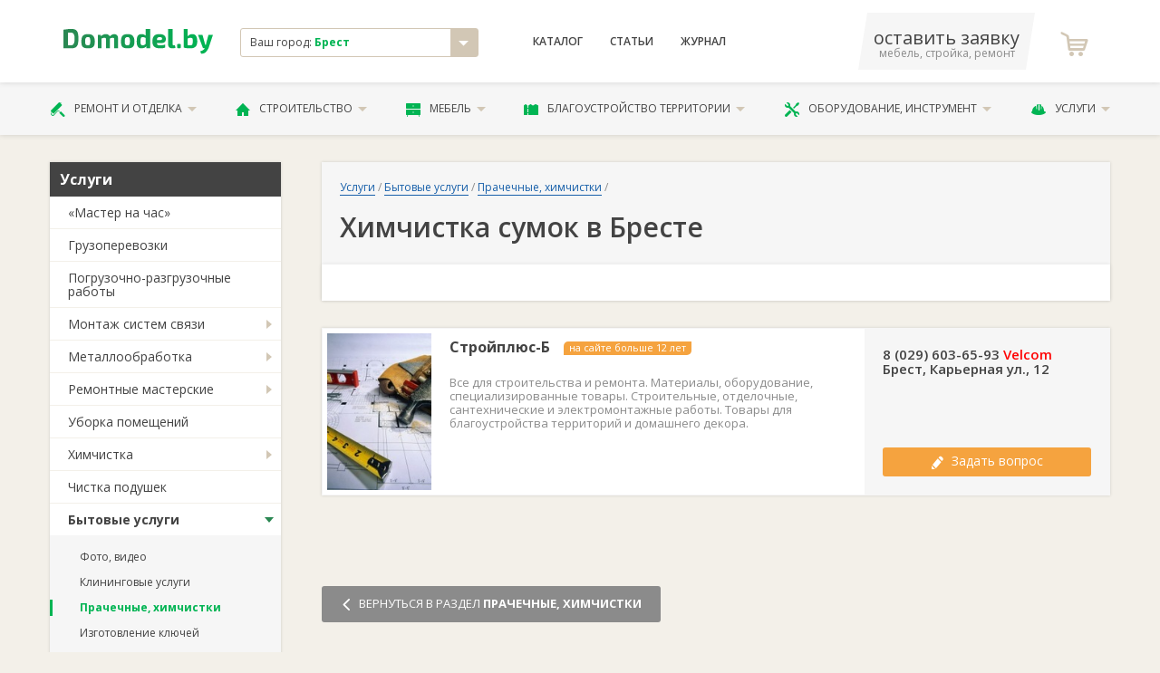

--- FILE ---
content_type: text/html; charset=utf-8
request_url: https://brest.domodel.by/categories/himchistka-sumok
body_size: 12512
content:
<!DOCTYPE html>
<html xmlns="http://www.w3.org/1999/xhtml">
<head>
  <meta charset="utf-8" />
  <meta http-equiv="X-UA-Compatible" content="IE=edge,chrome=1">
  <meta name="viewport" content="width=device-width, initial-scale=1">
  <meta name="apple-mobile-web-app-capable" content="yes"/>  
  <title>Химчистка сумок в Бресте - сравнить цены и заказать</title>
  <meta name="description" content="Химчистка сумок в Бресте. Бережный уход за изделием." />
      <link rel="canonical" href="https://brest.domodel.by/categories/himchistka-sumok"/>

  
  <meta name="yandex-verification" content="5457efea1992f0ad" />
  <meta name="google-site-verification" content="r15zbqRHw8MOy34B_EyGz_MRjTq0E0R9xzLyK2520XY" /> 
  <meta name="wmail-verification" content="76cdd76d656d585198b005b47a29056d" />
  <meta content="authenticity_token" name="csrf-param" />
<meta content="M+Hfyzst59s67QC5jbayZDl7+qQlNIHheqAD0MLKmIk=" name="csrf-token" />

  <script>window.yaContextCb = window.yaContextCb || []</script>
  <script src="https://yandex.ru/ads/system/context.js" async></script>
  
  <link href="/assets/favicon.ico" rel="shortcut icon" type="image/vnd.microsoft.icon" />
    <link href="/assets/libs.css" media="screen, projection" rel="stylesheet" type="text/css" />
  <link href="/assets/main.css" media="screen, projection" rel="stylesheet" type="text/css" />
  <link href="/assets/font.css" media="screen, projection" rel="stylesheet" type="text/css" />  
      
  <!-- Global site tag (gtag.js) - Google Analytics -->
<script async src="https://www.googletagmanager.com/gtag/js?id=UA-11186128-12"></script>
<script>
  window.dataLayer = window.dataLayer || [];
  function gtag(){dataLayer.push(arguments);}
  gtag('js', new Date());

  gtag('config', 'UA-11186128-12');

  gtag('config', 'AW-800863511');
</script>

<!-- Yandex.Metrika counter -->
<script type="text/javascript">
    (function (d, w, c) {
        (w[c] = w[c] || []).push(function() {
            try {
                w.yaCounter12500026 = new Ya.Metrika({
                    id:12500026,
                    clickmap:true,
                    trackLinks:true,
                    accurateTrackBounce:true,
                    webvisor:true
                });
            } catch(e) { }
        });

        var n = d.getElementsByTagName("script")[0],
            s = d.createElement("script"),
            f = function () { n.parentNode.insertBefore(s, n); };
        s.type = "text/javascript";
        s.async = true;
        s.src = "https://mc.yandex.ru/metrika/watch.js";

        if (w.opera == "[object Opera]") {
            d.addEventListener("DOMContentLoaded", f, false);
        } else { f(); }
    })(document, window, "yandex_metrika_callbacks");
</script>
<noscript><div><img src="https://mc.yandex.ru/watch/12500026" style="position:absolute; left:-9999px;" alt="" /></div></noscript>
<!-- /Yandex.Metrika counter -->



</head>

<body class="desktoped">

    
    




      <header class="header">
  <div class="header__upper">
    <div class="container">
      <div class="d-flex align-items-center">
        <div class="col-2 header__logo">
          <a href="/"><svg xmlns="http://www.w3.org/2000/svg" xml:space="preserve" width="200px" height="33px" viewBox="0 0 200 33">
    <style type="text/css">
        .fil0{fill:url(#MyGradient)}
    </style>
    <defs>
    <linearGradient id="MyGradient">
        <stop offset="0%" stop-color="#2a8752" />
        <stop offset="95%" stop-color="#00b453" />
    </linearGradient>
    </defs>
    <g id="Слой_x0020_1"><path class="fil0" d="M0 26c3,0 6,0 10,0 8,0 10,-3 10,-13 0,-10 -2,-13 -10,-13 -4,0 -7,1 -10,1l0 25zm6 -21l4 0c3,0 5,2 5,8 0,7 -2,9 -5,9 -2,0 -3,0 -4,0l0 -17zm27 2c-7,0 -9,3 -9,10 0,7 2,9 9,9 6,0 9,-2 9,-9 0,-7 -3,-10 -9,-10zm0 4c2,0 3,1 3,6 0,4 -1,5 -3,5 -3,0 -4,-1 -4,-5 0,-5 1,-6 4,-6zm17 -3l-4 0 0 18 5 0 0 -13c2,-1 3,-1 4,-1 1,0 2,0 2,2l0 12 5 0 0 -13c2,-1 3,-1 4,-1 1,0 2,0 2,2l0 12 5 0 0 -14c0,-3 -2,-5 -5,-5 -2,0 -4,1 -6,3 -1,-2 -3,-3 -5,-3 -3,0 -5,1 -7,3l0 -2zm36 -1c-7,0 -9,3 -9,10 0,7 2,9 9,9 6,0 9,-2 9,-9 0,-7 -3,-10 -9,-10zm0 4c2,0 3,1 3,6 0,4 -1,5 -3,5 -3,0 -4,-1 -4,-5 0,-5 1,-6 4,-6zm30 -11l-6 0 0 5c0,1 0,3 0,4 -1,-1 -3,-2 -5,-2 -5,0 -7,2 -7,10 0,6 2,9 6,9 3,0 6,-1 7,-3l0 3 5 0 0 -26zm-6 20c-1,1 -2,2 -4,2 -2,0 -3,-1 -3,-5 0,-5 1,-6 3,-6 2,0 3,1 4,1l0 8zm21 -1c4,0 6,-2 6,-5 0,-5 -3,-7 -9,-7 -6,0 -9,3 -9,10 0,6 3,9 10,9 2,0 5,0 7,-1l0 -4c-3,1 -5,1 -7,1 -3,0 -4,-1 -4,-3l6 0zm-6 -4c0,-3 1,-4 4,-4 2,0 3,1 3,2 0,1 -1,2 -2,2l-5 0zm21 -15l-6 0 0 21c0,3 2,5 5,5 2,0 4,0 5,-1l-1 -3 -1 0c-2,0 -2,-1 -2,-2l0 -20zm8 20c-2,0 -2,1 -2,2l0 2c0,1 0,2 2,2l1 0c2,0 2,-1 2,-2l0 -2c0,-1 0,-2 -2,-2l-1 0zm12 -20l-5 0 0 25c2,1 7,1 9,1 7,0 9,-4 9,-9 0,-7 -2,-10 -7,-10 -2,0 -4,1 -6,3 0,-1 0,-3 0,-4l0 -6zm0 13c2,-1 3,-1 4,-1 3,0 3,1 3,5 0,4 -1,5 -3,5 -1,0 -2,0 -4,0l0 -9zm34 -5l-6 0 -3 11c0,1 0,2 -1,3l0 0c0,-1 -1,-2 -1,-3l-3 -11 -6 0 6 16c0,1 1,2 2,2l1 0 0 0c-1,2 -3,3 -6,4l1 3c6,1 8,-4 10,-7l6 -18z"/>
    </g>
</svg>
</a>          
        </div>
        <div class="col-3">
          <div class="header__city">
            <div class="result js-city-select">
              <div class="name">
                Ваш город: <strong>Брест</strong>
              </div>
              <i class="icon icon-arrow-down"></i>
            </div>
                        <noindex>
            <!-- эта информация избыточна -->             
            <div class="js-city-selector">
              <nav class="city-list">             
                  <a href="https://domodel.by/categories/himchistka-sumok" class="city-el">Минск</a>
                  <a href="https://v.domodel.by/categories/himchistka-sumok" class="city-el">Витебск</a>
                  <a href="https://brest.domodel.by/categories/himchistka-sumok" class="city-el">Брест</a>
                  <a href="https://gomel.domodel.by/categories/himchistka-sumok" class="city-el">Гомель</a>
                  <a href="https://grodno.domodel.by/categories/himchistka-sumok" class="city-el">Гродно</a>
                  <a href="https://mogilev.domodel.by/categories/himchistka-sumok" class="city-el">Могилев</a>
                  <a href="https://pn.domodel.by/categories/himchistka-sumok" class="city-el">Полоцк и Новополоцк</a>
                  <a href="https://pinsk.domodel.by/categories/himchistka-sumok" class="city-el">Пинск</a>
                  <a href="https://bobruisk.domodel.by/categories/himchistka-sumok" class="city-el">Бобруйск</a>
                  <a href="https://orsha.domodel.by/categories/himchistka-sumok" class="city-el">Орша</a>
                  <a href="https://br.domodel.by/categories/himchistka-sumok" class="city-el">Барановичи</a>
                  <a href="https://sl.domodel.by/categories/himchistka-sumok" class="city-el">Слуцк и Солигорск</a>
                  <a href="https://mk.domodel.by/categories/himchistka-sumok" class="city-el">Мозырь и Калинковичи</a>
                  <a href="https://lida.domodel.by/categories/himchistka-sumok" class="city-el">Лида</a>
                  <a href="https://borisov.domodel.by/categories/himchistka-sumok" class="city-el">Борисов и Жодино</a>
                  <a href="https://ml.domodel.by/categories/himchistka-sumok" class="city-el">Молодечно и Вилейка</a>
              </nav>
            </div>
            <!-- эта информация избыточна -->
            </noindex>            
          </div>

        </div>
        <div class="col-4">
          <nav class="header__menu d-flex ">
            <a href="/categories" class="header__menu__link">Каталог</a>
                <a href="/art/index" class="header__menu__link">Статьи</a>
            <a href="/notes" class="header__menu__link">Журнал</a>
          </nav>
        </div>

        <div class="col-3 d-flex align-items-center justify-content-between">
          <a class="header__phone" href="/ads/business">
              <span class="phone">оставить заявку</span>
              <span class="small">мебель, стройка, ремонт</span>
          </a>
            <a class="header__fav">
              <i class="header__fav__icon icon-icon-shopping-cart"></i>
            </a>   
        </div>

      </div>
    </div>
  </div>

  <div class="header__lower">
    <div class="container">
      <ul class="header__nav">
        <li class="header__nav__el">
          <a href="/categories/remont-i-otdelka" class="header__nav__link">
            <i class="icon-paint-roller"></i>
            Ремонт и отделка
            <i class="icon-arrow-down"></i>
          </a>          
          <ul class="header__nav__menu is-2cols">
              <li><a href="/categories/dveri">Двери</a></li>
              <li><a href="/categories/okna">Окна</a></li>
              <li><a href="/categories/potolki">Потолки</a></li>
              <li><a href="/categories/poly">Полы</a></li>
              <li><a href="/categories/steny">Стены</a></li>
              <li><a href="/categories/santehnika">Сантехника</a></li>
              <li><a href="/categories/santehnicheskie-raboty">Сантехработы</a></li>
              <li><a href="/categories/elektromontazhnye-raboty">Электромонтажные работы</a></li>
              <li><a href="/categories/otdelochnye-raboty">Отделочные работы</a></li>
              <li><a href="/categories/osveschenie">Освещение</a></li>
              <li><a href="/categories/dekor-okna">Декор окна</a></li>
              <li><a href="/categories/dizayn-interiera">Дизайн интерьера</a></li>
          </ul>          
        </li>
        <li class="header__nav__el">
          <a href="/categories/stroitelstvo" class="header__nav__link">
            <i class="icon-house-black-building-shape"></i>
            Строительство
            <i class="icon-arrow-down"></i>
          </a>          
          <ul class="header__nav__menu is-2cols">
              <li><a href="/categories/laki-kraski-stroitelnye-smesi">Лаки и краски</a></li>
              <li><a href="/categories/stroitelnye-materialy">Материалы</a></li>
              <li><a href="/categories/stroitelnye-raboty">Строительные работы</a></li>
              <li><a href="/categories/derevyannye-sruby">Срубы</a></li>
              <li><a href="/categories/krovlya">Кровля</a></li>
              <li><a href="/categories/lestnitsy">Лестницы</a></li>
              <li><a href="/categories/truboprovod">Трубопровод</a></li>
              <li><a href="/categories/metallokonstruktsii">Металлоконструкции</a></li>
              <li><a href="/categories/pechi-i-kaminy">Печи и камины</a></li>
              <li><a href="/categories/proektirovanie">Проектирование</a></li>
              <li><a href="/categories/kamen">Камень </a></li>
              <li><a href="/categories/vorota-zabory-ograzhdeniya">Ворота и заборы</a></li>
          </ul>          
        </li>
        <li class="header__nav__el">
          <a href="/categories/mebel" class="header__nav__link">
            <i class="icon-bedside-table"></i>
            Мебель
            <i class="icon-arrow-down"></i>
          </a>          
          <ul class="header__nav__menu is-2cols">
              <li><a href="/categories/kuhni">Кухни</a></li>
              <li><a href="/categories/myagkaya-mebel">Мягкая мебель</a></li>
              <li><a href="/categories/shkafy-kupe">Шкафы-купе</a></li>
              <li><a href="/categories/korpusnaya-mebel">Корпусная</a></li>
              <li><a href="/categories/detskaya-mebel">Детские</a></li>
              <li><a href="/categories/ofisnaya-mebel">В офис</a></li>
              <li><a href="/categories/mebel-dlya-spalni">Для спальни</a></li>
              <li><a href="/categories/matrasy">Матрасы</a></li>
              <li><a href="/categories/mebel-dlya-vannoy-komnaty">Для ванной</a></li>
              <li><a href="/categories/mebel-dlya-kuhni">Для кухни</a></li>
              <li><a href="/categories/mebel-iz-massiva">Из массива</a></li>
              <li><a href="/categories/metallicheskaya-mebel">Из металла</a></li>
              <li><a href="/categories/sadovaya-mebel">Садовая мебель</a></li>
              <li><a href="/categories/mebel-iz-stekla">Из стекла</a></li>
              <li><a href="/categories/mebelnye-uslugi">Услуги</a></li>
              <li><a href="/categories/predmety-interiera">Предметы интерьера</a></li>
              <li><a href="/categories/komplektuyuschie-dlya-mebeli">Комплектующие</a></li>
          </ul>          
        </li>
        <li class="header__nav__el">
          <a href="/categories/blagoustroystvo-territorii" class="header__nav__link">
            <i class="icon-fence"></i>
            Благоустройство территории
            <i class="icon-arrow-down"></i>
          </a>          
          <ul class="header__nav__menu is-2cols">
              <li><a href="/categories/blagoustroystvo-territorii-pod-klyuch">Благоустройство «под ключ»</a></li>
              <li><a href="/categories/ustanovka-zaborov-i-ograzhdeniy">Установка заборов</a></li>
              <li><a href="/categories/ukladka-trotuarnoy-plitki">Укладка тротуаров</a></li>
              <li><a href="/categories/ozelenenie">Озеленение</a></li>
              <li><a href="/categories/obrezka-dereviev">Обрезка деревьев</a></li>
              <li><a href="/categories/landshaftnyy-dizayn">Ландшафтный дизайн</a></li>
              <li><a href="/categories/hozpostroyki">Хозпостройки</a></li>
          </ul>          
        </li>
        <li class="header__nav__el">
          <a href="/categories/oborudovanie-instrument" class="header__nav__link">
            <i class="icon-screwdriver-and-wrench-crossed"></i>
            Оборудование, инструмент
            <i class="icon-arrow-down"></i>
          </a>          
          <ul class="header__nav__menu is-2cols">
              <li><a href="/categories/otoplenie-vodosnabzhenie-kanalizatsiya">Отопление и канализация</a></li>
              <li><a href="/categories/bytovaya-tehnika">Бытовая техника</a></li>
              <li><a href="/categories/arenda-stroitelnoy-tehniki-i-oborudovaniya">Аренда техники</a></li>
              <li><a href="/categories/ventilyatsiya">Вентиляция</a></li>
              <li><a href="/categories/elektrooborudovanie">Электрооборудование</a></li>
              <li><a href="/categories/sadovaya-tehnika">Садовая техника</a></li>
              <li><a href="/categories/stroitelnyy-instrument">Инструмент</a></li>
              <li><a href="/categories/spetsodezhda">Спецодежда</a></li>
              <li><a href="/categories/gruzozahvatnye-prisposobleniya">Грузозахваты</a></li>
              <li><a href="/categories/stroitelnye-mashiny-i-oborudovanie">Строительные машины и оборудование</a></li>
          </ul>          
        </li>
        <li class="header__nav__el">
          <a href="/categories/uslugi" class="header__nav__link">
            <i class="icon-helmet"></i>
            Услуги
            <i class="icon-arrow-down"></i>
          </a>          
          <ul class="header__nav__menu is-2cols">
              <li><a href="/categories/master-na-chas">«Мастер на час»</a></li>
              <li><a href="/categories/gruzoperevozki">Грузоперевозки</a></li>
              <li><a href="/categories/pogruzochno-razgruzochnye-raboty">Погрузочные работы</a></li>
              <li><a href="/categories/montazh-sistem-svyazi">Монтаж связи</a></li>
              <li><a href="/categories/metalloobrabotka">Металлообработка</a></li>
              <li><a href="/categories/uborka-pomescheniy">Уборка</a></li>
              <li><a href="/categories/remontnye-masterskie">Ремонтные мастерские</a></li>
              <li><a href="/categories/himchistka">Химчистка</a></li>
              <li><a href="/categories/chistka-podushek">Чистка подушек</a></li>
              <li><a href="/categories/bytovye-uslugi">Бытовые услуги</a></li>
              <li><a href="/categories/avto">Авто</a></li>
          </ul>          
        </li>
      </ul>
    </div>
  </div>

</header>

    <!-- выплывает по классу .active -->

    <!-- #yield-->
      <div class="container">
    <div class="row">
        <div class="col-3">
            <div class="aside">

                


            <div class="aside__menu">   
                    <div class="aside__menu__header">Услуги</div>
                    <ul class="aside__menu__nav">  
                        <li class="aside__menu__el ">                            

                             <a href="/categories/master-na-chas" class="aside__menu__link noChildren" onclick="javascript:document.location.href='/categories/master-na-chas'">«Мастер на час»</a>

                        </li>
                        <li class="aside__menu__el ">                            

                             <a href="/categories/gruzoperevozki" class="aside__menu__link noChildren" onclick="javascript:document.location.href='/categories/gruzoperevozki'">Грузоперевозки</a>

                        </li>
                        <li class="aside__menu__el ">                            

                             <a href="/categories/pogruzochno-razgruzochnye-raboty" class="aside__menu__link noChildren" onclick="javascript:document.location.href='/categories/pogruzochno-razgruzochnye-raboty'">Погрузочно-разгрузочные работы</a>

                        </li>
                        <li class="aside__menu__el ">                            

                                <a href="/categories/montazh-sistem-svyazi" class="aside__menu__link">Монтаж систем связи</a>
                                <ul class="aside__menu__subnav">
                                    <li class="aside__menu__subel ">
                                        <a href="/categories/podklyuchenie-kabelnogo-televideniya" class="aside__menu__sublink">Подключение кабельного телевидения</a>
                                    </li>
                                    <li class="aside__menu__subel ">
                                        <a href="/categories/podklyuchenie-telefona" class="aside__menu__sublink">Подключение телефона</a>
                                    </li>
                                    <li class="aside__menu__subel ">
                                        <a href="/categories/montazh-kompyuternyh-setey" class="aside__menu__sublink">Монтаж компьютерных сетей</a>
                                    </li>
                                    <li class="aside__menu__subel ">
                                        <a href="/categories/ustanovka-sputnikovyh-antenn" class="aside__menu__sublink">Установка спутниковых антенн</a>
                                    </li>
                                    <li class="aside__menu__subel ">
                                        <a href="/categories/podklyuchenie-k-internetu" class="aside__menu__sublink">Подключение к интернету</a>
                                    </li>
                                    <li class="aside__menu__subel ">
                                        <a href="/categories/montazh-videonablyudeniya" class="aside__menu__sublink">Монтаж видеонаблюдения</a>
                                    </li>
                                </ul> 

                        </li>
                        <li class="aside__menu__el ">                            

                                <a href="/categories/metalloobrabotka" class="aside__menu__link">Металлообработка</a>
                                <ul class="aside__menu__subnav">
                                    <li class="aside__menu__subel ">
                                        <a href="/categories/tokarnye-raboty" class="aside__menu__sublink">Токарные работы</a>
                                    </li>
                                    <li class="aside__menu__subel ">
                                        <a href="/categories/frezernye-raboty" class="aside__menu__sublink">Фрезерные работы</a>
                                    </li>
                                    <li class="aside__menu__subel ">
                                        <a href="/categories/sverlilnye-raboty" class="aside__menu__sublink">Сверлильные работы</a>
                                    </li>
                                    <li class="aside__menu__subel ">
                                        <a href="/categories/remont-gidrotsilindrov" class="aside__menu__sublink">Ремонт гидроцилиндров</a>
                                    </li>
                                    <li class="aside__menu__subel ">
                                        <a href="/categories/peskostruynaya-obrabotka-metalla" class="aside__menu__sublink">Пескоструйная обработка металла</a>
                                    </li>
                                </ul> 

                        </li>
                        <li class="aside__menu__el ">                            

                                <a href="/categories/remontnye-masterskie" class="aside__menu__link">Ремонтные мастерские</a>
                                <ul class="aside__menu__subnav">
                                    <li class="aside__menu__subel ">
                                        <a href="/categories/remont-bytovoy-tehniki" class="aside__menu__sublink">Ремонт бытовой техники</a>
                                    </li>
                                    <li class="aside__menu__subel ">
                                        <a href="/categories/remont-telefonov" class="aside__menu__sublink">Ремонт телефонов</a>
                                    </li>
                                    <li class="aside__menu__subel ">
                                        <a href="/categories/remont-kompyuterov-noutbukov" class="aside__menu__sublink">Ремонт компьютеров, ноутбуков</a>
                                    </li>
                                    <li class="aside__menu__subel ">
                                        <a href="/categories/remont-benzoinstrumenta" class="aside__menu__sublink">Ремонт бензоинструмента</a>
                                    </li>
                                    <li class="aside__menu__subel ">
                                        <a href="/categories/remont-obuvi" class="aside__menu__sublink">Ремонт обуви</a>
                                    </li>
                                    <li class="aside__menu__subel ">
                                        <a href="/categories/remont-i-poshiv-odezhdy" class="aside__menu__sublink">Ремонт и пошив одежды</a>
                                    </li>
                                    <li class="aside__menu__subel ">
                                        <a href="/categories/remont-sumok-i-chemodanov" class="aside__menu__sublink">Ремонт сумок и чемоданов</a>
                                    </li>
                                    <li class="aside__menu__subel ">
                                        <a href="/categories/remont-chasov" class="aside__menu__sublink">Ремонт часов</a>
                                    </li>
                                    <li class="aside__menu__subel ">
                                        <a href="/categories/yuvelirnye-masterskie" class="aside__menu__sublink">Ювелирные мастерские</a>
                                    </li>
                                    <li class="aside__menu__subel ">
                                        <a href="/categories/remont-velosipedov" class="aside__menu__sublink">Ремонт велосипедов</a>
                                    </li>
                                    <li class="aside__menu__subel ">
                                        <a href="/categories/remont-lyzh-i-snoubordov" class="aside__menu__sublink">Ремонт лыж и сноубордов</a>
                                    </li>
                                    <li class="aside__menu__subel ">
                                        <a href="/categories/remont-elektrosamokatov" class="aside__menu__sublink">Ремонт электросамокатов</a>
                                    </li>
                                    <li class="aside__menu__subel ">
                                        <a href="/categories/remont-orgtehniki" class="aside__menu__sublink">Ремонт оргтехники</a>
                                    </li>
                                    <li class="aside__menu__subel ">
                                        <a href="/categories/remont-kolyasok" class="aside__menu__sublink">Ремонт колясок</a>
                                    </li>
                                    <li class="aside__menu__subel ">
                                        <a href="/categories/remont-zontov" class="aside__menu__sublink">Ремонт зонтов</a>
                                    </li>
                                    <li class="aside__menu__subel ">
                                        <a href="/categories/remont-elektroinstrumenta" class="aside__menu__sublink">Ремонт электроинструмента</a>
                                    </li>
                                    <li class="aside__menu__subel ">
                                        <a href="/categories/zatochka-instrumenta" class="aside__menu__sublink">Заточка инструмента</a>
                                    </li>
                                    <li class="aside__menu__subel ">
                                        <a href="/categories/remont-tele-i-videoapparatury" class="aside__menu__sublink">Ремонт теле- и видеоаппаратуры</a>
                                    </li>
                                </ul> 

                        </li>
                        <li class="aside__menu__el ">                            

                             <a href="/categories/uborka-pomescheniy" class="aside__menu__link noChildren" onclick="javascript:document.location.href='/categories/uborka-pomescheniy'">Уборка помещений</a>

                        </li>
                        <li class="aside__menu__el ">                            

                                <a href="/categories/himchistka" class="aside__menu__link">Химчистка</a>
                                <ul class="aside__menu__subnav">
                                    <li class="aside__menu__subel ">
                                        <a href="/categories/chistka-kovrov" class="aside__menu__sublink">Чистка ковров</a>
                                    </li>
                                    <li class="aside__menu__subel ">
                                        <a href="/categories/chistka-myagkoy-mebeli" class="aside__menu__sublink">Чистка мягкой мебели</a>
                                    </li>
                                </ul> 

                        </li>
                        <li class="aside__menu__el ">                            

                             <a href="/categories/chistka-podushek" class="aside__menu__link noChildren" onclick="javascript:document.location.href='/categories/chistka-podushek'">Чистка подушек</a>

                        </li>
                        <li class="aside__menu__el active">                            

                                <a href="/categories/bytovye-uslugi" class="aside__menu__link">Бытовые услуги</a>
                                <ul class="aside__menu__subnav">
                                    <li class="aside__menu__subel ">
                                        <a href="/categories/foto-video" class="aside__menu__sublink">Фото, видео</a>
                                    </li>
                                    <li class="aside__menu__subel ">
                                        <a href="/categories/kliningovye-uslugi" class="aside__menu__sublink">Клининговые услуги</a>
                                    </li>
                                    <li class="aside__menu__subel active">
                                        <a href="/categories/prachechnye-himchistki" class="aside__menu__sublink">Прачечные, химчистки</a>
                                    </li>
                                    <li class="aside__menu__subel ">
                                        <a href="/categories/izgotovlenie-klyuchey" class="aside__menu__sublink">Изготовление ключей</a>
                                    </li>
                                    <li class="aside__menu__subel ">
                                        <a href="/categories/punkty-prokata" class="aside__menu__sublink">Пункты проката </a>
                                    </li>
                                    <li class="aside__menu__subel ">
                                        <a href="/categories/kserokopiya-i-raspechatka" class="aside__menu__sublink">Ксерокопия и распечатка</a>
                                    </li>
                                    <li class="aside__menu__subel ">
                                        <a href="/categories/ritualnye-uslugi" class="aside__menu__sublink">Ритуальные услуги</a>
                                    </li>
                                    <li class="aside__menu__subel ">
                                        <a href="/categories/bagetnaya-masterskaya" class="aside__menu__sublink">Багетная мастерская</a>
                                    </li>
                                </ul> 

                        </li>
                        <li class="aside__menu__el ">                            

                                <a href="/categories/avto" class="aside__menu__link">Авто</a>
                                <ul class="aside__menu__subnav">
                                    <li class="aside__menu__subel ">
                                        <a href="/categories/avtomoyki" class="aside__menu__sublink">Автомойки</a>
                                    </li>
                                    <li class="aside__menu__subel ">
                                        <a href="/categories/sto" class="aside__menu__sublink">СТО</a>
                                    </li>
                                    <li class="aside__menu__subel ">
                                        <a href="/categories/shinomontazhi" class="aside__menu__sublink">Шиномонтажи</a>
                                    </li>
                                    <li class="aside__menu__subel ">
                                        <a href="/categories/avtoshkoly" class="aside__menu__sublink">Автошколы</a>
                                    </li>
                                    <li class="aside__menu__subel ">
                                        <a href="/categories/evakuatsiya-avto" class="aside__menu__sublink">Эвакуация авто</a>
                                    </li>
                                </ul> 

                        </li>
                    </ul>
            </div>


            <div class="aside__block">
                <a href="/pages/advt" class="btn is-xl is-ttu is-secondary fullwidth">Добавить свои товары</a>
            </div>






        <!-- баннер A -->



        <!-- рекомендуем компании -->
        


        <!-- консультанты-->



        <!-- баннер B -->




        <!-- новости -->
            <div class="aside__block">
                <p class="fz-7"><strong>Новости Бреста</strong></p>
                    <a class="aside__article" href="/notes/v-breste-planiruyut-rasshirit-torgovo-razvlekatelnyy-kompleks-ekvator">
                        <img alt="Screenshot_5" class="img" src="/system/images/1663/thumb/Screenshot_5.png?1753081684" />
                        <p class="ttl">В Бресте планируют расширить торгово-развлекательный комплекс «Экватор»</p>
                        Брестский горисполком объявил о начале общественных обсуждений архитектурно-планировочной концепции расширения торгово-развлекательного комплекса на земельном участке по адресу: г. Брест, ул. Гаврилова, 16.
                    </a>
                    <a class="aside__article" href="/notes/v-breste-obsuzhdayut-stroitelstvo-akvaparka">
                        <img alt="Screenshot_2" class="img" src="/system/images/1652/thumb/Screenshot_2.png?1748242390" />
                        <p class="ttl">В Бресте обсуждают строительство аквапарка</p>
                        В последнее время в Бресте активно обсуждается возможность строительства аквапарка. Глава города в одном из своих видеообращений сообщил о планах по созданию нового водного комплекса, однако конкретные детали — место строительства и сроки реализации — пока не озвучены.
                    </a>
                    <a class="aside__article" href="/notes/v-breste-zavershaetsya-stroitelstvo-novogo-detskogo-sada-gde-on-budet-rabotat">
                        <img alt="Screenshot_2" class="img" src="/system/images/1628/thumb/Screenshot_2.png?1723106403" />
                        <p class="ttl">В Бресте завершается строительство нового детского сада: где он будет работать</p>
                        Строительство дошкольного учреждения на 350 мест началось в 2023 году.
                    </a>
            </div>





    
                
            </div>
        </div>
        <div class="col-9">
            <div class="catalog__header ">
                  <nav class="breadcrumbs">
                     <a href="/categories/uslugi" class="breadcrumbs__link">Услуги</a> / <a href="/categories/bytovye-uslugi" class="breadcrumbs__link">Бытовые услуги</a> / <a href="/categories/prachechnye-himchistki" class="breadcrumbs__link">Прачечные, химчистки</a> /
                  </nav>
                <div class="title-with-btn">
                        <h1 class="title">Химчистка сумок в Бресте</h1>
                </div>
                <div class="catalog__header__tabs tabs">

                    

                    <div class="tabs__container">
                        <div class="tabs__content">

                             



                        </div>
                    </div>
                </div>                
            </div>




    <div class="catalog__sellers">
                        <div class="catalog__seller">
                    <div class="catalog__seller__row">
                        <div class="content">
                            <div class="company__img">
                                <a href="/companies/stroyplus_b">
                                  <img alt="Strojplus" src="/system/verticals/159/medium/strojplus.jpg?1431343744" />
                                </a>
                            </div>
                            <div class="company__data">
                                <div class="title">
                                    <a href="/companies/stroyplus_b" class="ttl">Стройплюс-Б</a>  
                                      <div class="plahi">
                                        <div class="plaha is-warning">на сайте больше 12 лет</div>
                                      </div>
                                </div>
                                  <div class="info"><p>
	Все для строительства и ремонта. Материалы, оборудование, специализированные товары. Строительные, отделочные, сантехнические и электромонтажные работы. Товары для благоустройства территорий и домашнего декора.</p>
</div>
                                <div class="addons">   





                                    
                                </div>
                            </div>
                        </div>
                                        <div class="company__contacts">
                        <div class="address p0"><p>
	8 (029) 603-65-93&nbsp;<span style="color: rgb(255, 0, 0);">Velcom</span></p>
<p>
	Брест, Карьерная ул., 12</p>
</div>
                        <div class="site">
                        </div>
                        <div class="btn-group">
                            <a class="btn fullwidth is-nobold is-warning js-write-message" data-id="159" data-title="Стройплюс-Б" data-image="/system/verticals/159/thumb/strojplus.jpg?1431343744"><i class="icon-gross-pencil"></i> Задать вопрос</a>
                        </div>                            
                </div>                   
                    </div>
                </div>
    </div>







              <a href="/categories/prachechnye-himchistki" class="btn is-xl is-ttu is-darkgrey big-back-link"><i class="icon-arrow"></i> <span>вернуться в раздел <strong>Прачечные, химчистки</strong></span></a>



        </div>
    </div>
</div>
    <!-- #yield-->  

    <!-- модалка оформления заявки -->
<div class="hidden modal js-message" id="write2seller">
  <div class="modal__ttl">Напишите ваш вопрос:</div>

  <form accept-charset="UTF-8" action="/pages/modal" class="form form-vertical" enctype="multipart/form-data" method="post"><div style="margin:0;padding:0;display:inline"><input name="utf8" type="hidden" value="&#x2713;" /><input name="authenticity_token" type="hidden" value="M+Hfyzst59s67QC5jbayZDl7+qQlNIHheqAD0MLKmIk=" /></div>
    <input id="authenticity_token" name="authenticity_token" type="hidden" value="M+Hfyzst59s67QC5jbayZDl7+qQlNIHheqAD0MLKmIk=" />
    <input type="hidden" name="time" value="2026-02-01 06:01:49 +0300" />
    <input type="hidden" name="reference" value="http://brest.domodel.by/categories/himchistka-sumok" />
    <input type="hidden" name="master_id" class="js-message-id" />
    <input type="hidden" name="city" value="4" />
    <div class="form-group m-b-25">
      <label for="" class="label">Текст сообщения</label>
      <textarea name="message" id="" rows="5" class="fullwidth" data-placeholder="Сколько стоит заказать у вас белую линейную кухню из пластика шириной 3 метра? Какой срок изготовления?" required></textarea>
    </div>
    <div class="d-flex cols m-b-0">
      <div class="form-group">
        <label for="" class="label req">Ваш телефон</label>
        <input class="fullwidth is-xl js-phone-mask" name="phone" type="text" placeholder="+375 (__) _______" required>
      </div>
      <div class="form-group">
        <label for="" class="label">Ваше имя</label>
        <input class="fullwidth is-xl" name="name" type="text">
      </div>
    </div>
    <div class="small-info m-b-20">
      <span class="red">*</span> Специалист свяжется с вами, чтобы дать консультацию или ответить на ваш вопрос.
    </div>
    <button class="btn is-xl fullwidth is-success is-ttu">Отправить</button>
</form>
  <div class="modal__footer">
    <img alt="" class="js-message-img" width="30">
    <div class="modal__info">
      <div class="js-message-title">Выбранная компания</div>
      получит ваше сообщение
    </div>
  </div>
</div>
      

      <div class="footer">
  <div class="container">
      <div class="footer__dark">
        Хотите продавать свои товары и услуги на Domodel.by?
        <a href="/pages/advt" class="btn is-xl is-ttu is-success">конечно хочу!</a>
      </div>
    <div class="row">
      <div class="col-2">
        <div class="footer__logo">
          <a href="/"><svg xmlns="http://www.w3.org/2000/svg" xml:space="preserve" width="200px" height="33px" viewBox="0 0 200 33">
    <style type="text/css">
        .fil0{fill:url(#MyGradient)}
    </style>
    <defs>
    <linearGradient id="MyGradient">
        <stop offset="0%" stop-color="#2a8752" />
        <stop offset="95%" stop-color="#00b453" />
    </linearGradient>
    </defs>
    <g id="Слой_x0020_1"><path class="fil0" d="M0 26c3,0 6,0 10,0 8,0 10,-3 10,-13 0,-10 -2,-13 -10,-13 -4,0 -7,1 -10,1l0 25zm6 -21l4 0c3,0 5,2 5,8 0,7 -2,9 -5,9 -2,0 -3,0 -4,0l0 -17zm27 2c-7,0 -9,3 -9,10 0,7 2,9 9,9 6,0 9,-2 9,-9 0,-7 -3,-10 -9,-10zm0 4c2,0 3,1 3,6 0,4 -1,5 -3,5 -3,0 -4,-1 -4,-5 0,-5 1,-6 4,-6zm17 -3l-4 0 0 18 5 0 0 -13c2,-1 3,-1 4,-1 1,0 2,0 2,2l0 12 5 0 0 -13c2,-1 3,-1 4,-1 1,0 2,0 2,2l0 12 5 0 0 -14c0,-3 -2,-5 -5,-5 -2,0 -4,1 -6,3 -1,-2 -3,-3 -5,-3 -3,0 -5,1 -7,3l0 -2zm36 -1c-7,0 -9,3 -9,10 0,7 2,9 9,9 6,0 9,-2 9,-9 0,-7 -3,-10 -9,-10zm0 4c2,0 3,1 3,6 0,4 -1,5 -3,5 -3,0 -4,-1 -4,-5 0,-5 1,-6 4,-6zm30 -11l-6 0 0 5c0,1 0,3 0,4 -1,-1 -3,-2 -5,-2 -5,0 -7,2 -7,10 0,6 2,9 6,9 3,0 6,-1 7,-3l0 3 5 0 0 -26zm-6 20c-1,1 -2,2 -4,2 -2,0 -3,-1 -3,-5 0,-5 1,-6 3,-6 2,0 3,1 4,1l0 8zm21 -1c4,0 6,-2 6,-5 0,-5 -3,-7 -9,-7 -6,0 -9,3 -9,10 0,6 3,9 10,9 2,0 5,0 7,-1l0 -4c-3,1 -5,1 -7,1 -3,0 -4,-1 -4,-3l6 0zm-6 -4c0,-3 1,-4 4,-4 2,0 3,1 3,2 0,1 -1,2 -2,2l-5 0zm21 -15l-6 0 0 21c0,3 2,5 5,5 2,0 4,0 5,-1l-1 -3 -1 0c-2,0 -2,-1 -2,-2l0 -20zm8 20c-2,0 -2,1 -2,2l0 2c0,1 0,2 2,2l1 0c2,0 2,-1 2,-2l0 -2c0,-1 0,-2 -2,-2l-1 0zm12 -20l-5 0 0 25c2,1 7,1 9,1 7,0 9,-4 9,-9 0,-7 -2,-10 -7,-10 -2,0 -4,1 -6,3 0,-1 0,-3 0,-4l0 -6zm0 13c2,-1 3,-1 4,-1 3,0 3,1 3,5 0,4 -1,5 -3,5 -1,0 -2,0 -4,0l0 -9zm34 -5l-6 0 -3 11c0,1 0,2 -1,3l0 0c0,-1 -1,-2 -1,-3l-3 -11 -6 0 6 16c0,1 1,2 2,2l1 0 0 0c-1,2 -3,3 -6,4l1 3c6,1 8,-4 10,-7l6 -18z"/>
    </g>
</svg>
</a>
        </div>


      </div>
      <div class="col-1"></div>
      <div class="col-3">
        <nav class="footer__menu">
          <a class="footer__menu__link " href="/categories">Каталог</a>
            <a class="footer__menu__link simple" href="/categories/remont-i-otdelka">Ремонт и отделка</a>
            <a class="footer__menu__link simple" href="/categories/stroitelstvo">Строительство</a>
            <a class="footer__menu__link simple" href="/categories/mebel">Мебель</a>
            <a class="footer__menu__link simple" href="/categories/blagoustroystvo-territorii">Благоустройство территории</a>
            <a class="footer__menu__link simple" href="/categories/oborudovanie-instrument">Оборудование, инструмент</a>
            <a class="footer__menu__link simple" href="/categories/uslugi">Услуги</a>
        </nav>
      </div>
      <div class="col-3">
        <nav class="footer__menu">
          <a class="footer__menu__link" href="/companies">Компании</a>
          <a class="footer__menu__link" href="/art/index">Статьи</a>          
          <a class="footer__menu__link" href="/notes">Журнал</a>
          <a class="footer__menu__link" href="/ads/business">Заявки</a>          
          <!-- <a class="footer__menu__link" href="/pages/add_company">Добавить компанию</a> -->
          <a class="footer__menu__link" href="/pages/search">Поиск по товарам</a>
            <a href="/users/sign_in" class="footer__menu__link">Личный кабинет</a>
          <a class="footer__menu__link" href="/pages/advt">Реклама</a>       
        </nav>
      </div>
      <div class="col-3">
        <div class="footer__copy">
          © 2012-2026 «Домодел.by», <br>
          г. Брест, ЧУП «БарокМедиа» <br>
          <a href="/pages/about" class="str">Подробнее о компании</a>
        </div>
        <div class="footer__poly">
          <noindex>Информация о товарах и услугах на портале Domodel.by носит справочный, рекламно-информационный характер и не является публичной офертой. Полную информацию о товарах и услугах можно получить у продавцов-консультантов. Реализация товара осуществляется в стационарном торговом объекте по указанному адресу продавца.</noindex> <br>
          <a href="/pages/return" class="str" style="line-height: 16px;">Условия возврата средств</a>
        </div>

      </div>
    </div>
  </div>
</div>

    <script src="/assets/application.js" type="text/javascript"></script>    
    <script>
        try {
            document.addEventListener("DOMContentLoaded", function() {
                document.querySelector('head').innerHTML += '<link href="https://fonts.googleapis.com/css?family=Open+Sans:400,600,700&amp;subset=cyrillic" rel="stylesheet">';
                document.body.classList.add('loaded');
            });
        } catch (e) { }
    </script>
</body>
</html>



--- FILE ---
content_type: text/css
request_url: https://brest.domodel.by/assets/font.css
body_size: 821
content:
/* Generated by Glyphter (http://www.glyphter.com) on  Sun Jul 08 2018*/

@font-face {
    font-family: 'domodel';
    src: url('fonts/domodel.eot');
    src: url('fonts/domodel.eot?#iefix') format('embedded-opentype'),
         url('fonts/domodel.woff') format('woff'),
         url('fonts/domodel.ttf') format('truetype'),
         url('fonts/domodel.svg#domodel') format('svg');
    font-weight: normal;
    font-style: normal;
}
[class*='icon-']:before{
	display: inline-block;
   font-family: 'domodel';
   font-style: normal;
   font-weight: normal;
   line-height: 1;
   -webkit-font-smoothing: antialiased;
   -moz-osx-font-smoothing: grayscale
}
.icon-analytics:before{content:'\0041';}
.icon-arrow-down:before{content:'\0042';}
.icon-arrow:before{content:'\0043';}
.icon-bedside-table:before{content:'\0044';}
.icon-brick-wall:before{content:'\0045';}
.icon-buying-a-house:before{content:'\0046';}
.icon-clock-circular-outline:before{content:'\0047';}
.icon-drill:before{content:'\0048';}
.icon-engineer:before{content:'\0049';}
.icon-favorite-heart-outline-button:before{content:'\004a';}
.icon-favorites-button:before{content:'\004b';}
.icon-fence:before{content:'\004c';}
.icon-filter:before{content:'\004d';}
.icon-good:before{content:'\004e';}
.icon-gross-pencil:before{content:'\004f';}
.icon-helmet:before{content:'\0050';}
.icon-house-black-building-shape:before{content:'\0051';}
.icon-life-logo:before{content:'\0052';}
.icon-like:before{content:'\0053';}
.icon-logo:before{content:'\0054';}
.icon-mts-logo:before{content:'\0055';}
.icon-paint-roller:before{content:'\0056';}
.icon-phone-call:before{content:'\0057';}
.icon-phone-receiver:before{content:'\0058';}
.icon-pin:before{content:'\0059';}
.icon-right-arrow:before{content:'\005a';}
.icon-screwdriver-and-wrench-crossed:before{content:'\0061';}
.icon-settings:before{content:'\0062';}
.icon-skype-logo:before{content:'\0063';}
.icon-sort:before{content:'\0064';}
.icon-star:before{content:'\0065';}
.icon-stopwatch:before{content:'\0066';}
.icon-telegram:before{content:'\0067';}
.icon-tools:before{content:'\0068';}
.icon-velcom-logo:before{content:'\0069';}
.icon-viber-logo:before{content:'\006a';}
.icon-wheelbarrow:before{content:'\006b';}
.icon-window:before{content:'\006c';}
.icon-comment:before{content:'\006d';}
.icon-image:before{content:'\006e';}
.icon-message:before{content:'\006f';}
.icon-close:before{content:'\0070';}
.icon-icon-shopping-cart:before{content:'\0071';}
.icon-icon-trash:before{content:'\0072';}
.icon-icon-check-mark:before{content:'\0073';}


--- FILE ---
content_type: application/javascript
request_url: https://brest.domodel.by/assets/application.js
body_size: 456869
content:
/*!
 * jQuery JavaScript Library v1.7.1
 * http://jquery.com/
 *
 * Copyright 2011, John Resig
 * Dual licensed under the MIT or GPL Version 2 licenses.
 * http://jquery.org/license
 *
 * Includes Sizzle.js
 * http://sizzlejs.com/
 * Copyright 2011, The Dojo Foundation
 * Released under the MIT, BSD, and GPL Licenses.
 *
 * Date: Mon Nov 21 21:11:03 2011 -0500
 */
function ellipsizeTextBox(a){var b=a.innerHTML.split(" ");while(a.scrollHeight>a.offsetHeight)b.pop(),a.innerHTML=b.join(" ")+"..."}function anchorLinkHandler(a){a.preventDefault();var b=this.getAttribute("href"),c=document.querySelector(b);if(!c)return;return $("html, body").animate({scrollTop:$(c).offset().top},600),!1}function initImageUpload(a){function c(a){var b=a.currentTarget.files[0];f(b)}function d(b){var c=a.querySelector(".js-file-preview"),d=a.querySelector(".js-file-name"),f=new FileReader;f.onload=function(){c.style.backgroundImage="url("+f.result+")"},f.readAsDataURL(b),a.className+=" is-active",d.innerHTML=b.name,a.querySelector(".icon-close").addEventListener("click",e)}function e(c){b.value="",a.classList.remove("is-active"),a.querySelector(".js-file-preview").style.backgroundImage=""}function f(a){var b=/image.*/;if(!a.type.match(b))throw"Выберите изображение";if(!a)throw"Выберите файл";d(a)}var b=a.querySelector(".input");b.addEventListener("change",c)}(function(a,b){function h(a){var b=g[a]={},c,d;a=a.split(/\s+/);for(c=0,d=a.length;c<d;c++)b[a[c]]=!0;return b}function l(a,c,d){if(d===b&&a.nodeType===1){var e="data-"+c.replace(k,"-$1").toLowerCase();d=a.getAttribute(e);if(typeof d=="string"){try{d=d==="true"?!0:d==="false"?!1:d==="null"?null:f.isNumeric(d)?parseFloat(d):j.test(d)?f.parseJSON(d):d}catch(g){}f.data(a,c,d)}else d=b}return d}function m(a){for(var b in a){if(b==="data"&&f.isEmptyObject(a[b]))continue;if(b!=="toJSON")return!1}return!0}function n(a,b,c){var d=b+"defer",e=b+"queue",g=b+"mark",h=f._data(a,d);h&&(c==="queue"||!f._data(a,e))&&(c==="mark"||!f._data(a,g))&&setTimeout(function(){!f._data(a,e)&&!f._data(a,g)&&(f.removeData(a,d,!0),h.fire())},0)}function J(){return!1}function K(){return!0}function S(a){return!a||!a.parentNode||a.parentNode.nodeType===11}function T(a,b,c){b=b||0;if(f.isFunction(b))return f.grep(a,function(a,d){var e=!!b.call(a,d,a);return e===c});if(b.nodeType)return f.grep(a,function(a,d){return a===b===c});if(typeof b=="string"){var d=f.grep(a,function(a){return a.nodeType===1});if(O.test(b))return f.filter(b,d,!c);b=f.filter(b,d)}return f.grep(a,function(a,d){return f.inArray(a,b)>=0===c})}function U(a){var b=V.split("|"),c=a.createDocumentFragment();if(c.createElement)while(b.length)c.createElement(b.pop());return c}function bi(a,b){return f.nodeName(a,"table")?a.getElementsByTagName("tbody")[0]||a.appendChild(a.ownerDocument.createElement("tbody")):a}function bj(a,b){if(b.nodeType!==1||!f.hasData(a))return;var c,d,e,g=f._data(a),h=f._data(b,g),i=g.events;if(i){delete h.handle,h.events={};for(c in i)for(d=0,e=i[c].length;d<e;d++)f.event.add(b,c+(i[c][d].namespace?".":"")+i[c][d].namespace,i[c][d],i[c][d].data)}h.data&&(h.data=f.extend({},h.data))}function bk(a,b){var c;if(b.nodeType!==1)return;b.clearAttributes&&b.clearAttributes(),b.mergeAttributes&&b.mergeAttributes(a),c=b.nodeName.toLowerCase();if(c==="object")b.outerHTML=a.outerHTML;else if(c!=="input"||a.type!=="checkbox"&&a.type!=="radio"){if(c==="option")b.selected=a.defaultSelected;else if(c==="input"||c==="textarea")b.defaultValue=a.defaultValue}else a.checked&&(b.defaultChecked=b.checked=a.checked),b.value!==a.value&&(b.value=a.value);b.removeAttribute(f.expando)}function bl(a){return typeof a.getElementsByTagName!="undefined"?a.getElementsByTagName("*"):typeof a.querySelectorAll!="undefined"?a.querySelectorAll("*"):[]}function bm(a){if(a.type==="checkbox"||a.type==="radio")a.defaultChecked=a.checked}function bn(a){var b=(a.nodeName||"").toLowerCase();b==="input"?bm(a):b!=="script"&&typeof a.getElementsByTagName!="undefined"&&f.grep(a.getElementsByTagName("input"),bm)}function bo(a){var b=c.createElement("div");return bh.appendChild(b),b.innerHTML=a.outerHTML,b.firstChild}function bp(a,b){b.src?f.ajax({url:b.src,async:!1,dataType:"script"}):f.globalEval((b.text||b.textContent||b.innerHTML||"").replace(bf,"/*$0*/")),b.parentNode&&b.parentNode.removeChild(b)}function bC(a,b,c){var d=b==="width"?a.offsetWidth:a.offsetHeight,e=b==="width"?bx:by,g=0,h=e.length;if(d>0){if(c!=="border")for(;g<h;g++)c||(d-=parseFloat(f.css(a,"padding"+e[g]))||0),c==="margin"?d+=parseFloat(f.css(a,c+e[g]))||0:d-=parseFloat(f.css(a,"border"+e[g]+"Width"))||0;return d+"px"}d=bz(a,b,b);if(d<0||d==null)d=a.style[b]||0;d=parseFloat(d)||0;if(c)for(;g<h;g++)d+=parseFloat(f.css(a,"padding"+e[g]))||0,c!=="padding"&&(d+=parseFloat(f.css(a,"border"+e[g]+"Width"))||0),c==="margin"&&(d+=parseFloat(f.css(a,c+e[g]))||0);return d+"px"}function bZ(a){return function(b,c){typeof b!="string"&&(c=b,b="*");if(f.isFunction(c)){var d=b.toLowerCase().split(bP),e=0,g=d.length,h,i,j;for(;e<g;e++)h=d[e],j=/^\+/.test(h),j&&(h=h.substr(1)||"*"),i=a[h]=a[h]||[],i[j?"unshift":"push"](c)}}}function b$(a,c,d,e,f,g){f=f||c.dataTypes[0],g=g||{},g[f]=!0;var h=a[f],i=0,j=h?h.length:0,k=a===bT,l;for(;i<j&&(k||!l);i++)l=h[i](c,d,e),typeof l=="string"&&(!k||g[l]?l=b:(c.dataTypes.unshift(l),l=b$(a,c,d,e,l,g)));return(k||!l)&&!g["*"]&&(l=b$(a,c,d,e,"*",g)),l}function b_(a,c){var d,e,g=f.ajaxSettings.flatOptions||{};for(d in c)c[d]!==b&&((g[d]?a:e||(e={}))[d]=c[d]);e&&f.extend(!0,a,e)}function ca(a,b,c,d){if(f.isArray(b))f.each(b,function(b,e){c||bE.test(a)?d(a,e):ca(a+"["+(typeof e=="object"||f.isArray(e)?b:"")+"]",e,c,d)});else if(!c&&b!=null&&typeof b=="object")for(var e in b)ca(a+"["+e+"]",b[e],c,d);else d(a,b)}function cb(a,c,d){var e=a.contents,f=a.dataTypes,g=a.responseFields,h,i,j,k;for(i in g)i in d&&(c[g[i]]=d[i]);while(f[0]==="*")f.shift(),h===b&&(h=a.mimeType||c.getResponseHeader("content-type"));if(h)for(i in e)if(e[i]&&e[i].test(h)){f.unshift(i);break}if(f[0]in d)j=f[0];else{for(i in d){if(!f[0]||a.converters[i+" "+f[0]]){j=i;break}k||(k=i)}j=j||k}if(j)return j!==f[0]&&f.unshift(j),d[j]}function cc(a,c){a.dataFilter&&(c=a.dataFilter(c,a.dataType));var d=a.dataTypes,e={},g,h,i=d.length,j,k=d[0],l,m,n,o,p;for(g=1;g<i;g++){if(g===1)for(h in a.converters)typeof h=="string"&&(e[h.toLowerCase()]=a.converters[h]);l=k,k=d[g];if(k==="*")k=l;else if(l!=="*"&&l!==k){m=l+" "+k,n=e[m]||e["* "+k];if(!n){p=b;for(o in e){j=o.split(" ");if(j[0]===l||j[0]==="*"){p=e[j[1]+" "+k];if(p){o=e[o],o===!0?n=p:p===!0&&(n=o);break}}}}!n&&!p&&f.error("No conversion from "+m.replace(" "," to ")),n!==!0&&(c=n?n(c):p(o(c)))}}return c}function ci(){try{return new a.XMLHttpRequest}catch(b){}}function cj(){try{return new a.ActiveXObject("Microsoft.XMLHTTP")}catch(b){}}function cs(){return setTimeout(ct,0),cr=f.now()}function ct(){cr=b}function cu(a,b){var c={};return f.each(cq.concat.apply([],cq.slice(0,b)),function(){c[this]=a}),c}function cv(a){if(!ck[a]){var b=c.body,d=f("<"+a+">").appendTo(b),e=d.css("display");d.remove();if(e==="none"||e===""){cl||(cl=c.createElement("iframe"),cl.frameBorder=cl.width=cl.height=0),b.appendChild(cl);if(!cm||!cl.createElement)cm=(cl.contentWindow||cl.contentDocument).document,cm.write((c.compatMode==="CSS1Compat"?"<!doctype html>":"")+"<html><body>"),cm.close();d=cm.createElement(a),cm.body.appendChild(d),e=f.css(d,"display"),b.removeChild(cl)}ck[a]=e}return ck[a]}function cy(a){return f.isWindow(a)?a:a.nodeType===9?a.defaultView||a.parentWindow:!1}var c=a.document,d=a.navigator,e=a.location,f=function(){function J(){if(e.isReady)return;try{c.documentElement.doScroll("left")}catch(a){setTimeout(J,1);return}e.ready()}var e=function(a,b){return new e.fn.init(a,b,h)},f=a.jQuery,g=a.$,h,i=/^(?:[^#<]*(<[\w\W]+>)[^>]*$|#([\w\-]*)$)/,j=/\S/,k=/^\s+/,l=/\s+$/,m=/^<(\w+)\s*\/?>(?:<\/\1>)?$/,n=/^[\],:{}\s]*$/,o=/\\(?:["\\\/bfnrt]|u[0-9a-fA-F]{4})/g,p=/"[^"\\\n\r]*"|true|false|null|-?\d+(?:\.\d*)?(?:[eE][+\-]?\d+)?/g,q=/(?:^|:|,)(?:\s*\[)+/g,r=/(webkit)[ \/]([\w.]+)/,s=/(opera)(?:.*version)?[ \/]([\w.]+)/,t=/(msie) ([\w.]+)/,u=/(mozilla)(?:.*? rv:([\w.]+))?/,v=/-([a-z]|[0-9])/ig,w=/^-ms-/,x=function(a,b){return(b+"").toUpperCase()},y=d.userAgent,z,A,B,C=Object.prototype.toString,D=Object.prototype.hasOwnProperty,E=Array.prototype.push,F=Array.prototype.slice,G=String.prototype.trim,H=Array.prototype.indexOf,I={};return e.fn=e.prototype={constructor:e,init:function(a,d,f){var g,h,j,k;if(!a)return this;if(a.nodeType)return this.context=this[0]=a,this.length=1,this;if(a==="body"&&!d&&c.body)return this.context=c,this[0]=c.body,this.selector=a,this.length=1,this;if(typeof a=="string"){a.charAt(0)==="<"&&a.charAt(a.length-1)===">"&&a.length>=3?g=[null,a,null]:g=i.exec(a);if(g&&(g[1]||!d)){if(g[1])return d=d instanceof e?d[0]:d,k=d?d.ownerDocument||d:c,j=m.exec(a),j?e.isPlainObject(d)?(a=[c.createElement(j[1])],e.fn.attr.call(a,d,!0)):a=[k.createElement(j[1])]:(j=e.buildFragment([g[1]],[k]),a=(j.cacheable?e.clone(j.fragment):j.fragment).childNodes),e.merge(this,a);h=c.getElementById(g[2]);if(h&&h.parentNode){if(h.id!==g[2])return f.find(a);this.length=1,this[0]=h}return this.context=c,this.selector=a,this}return!d||d.jquery?(d||f).find(a):this.constructor(d).find(a)}return e.isFunction(a)?f.ready(a):(a.selector!==b&&(this.selector=a.selector,this.context=a.context),e.makeArray(a,this))},selector:"",jquery:"1.7.1",length:0,size:function(){return this.length},toArray:function(){return F.call(this,0)},get:function(a){return a==null?this.toArray():a<0?this[this.length+a]:this[a]},pushStack:function(a,b,c){var d=this.constructor();return e.isArray(a)?E.apply(d,a):e.merge(d,a),d.prevObject=this,d.context=this.context,b==="find"?d.selector=this.selector+(this.selector?" ":"")+c:b&&(d.selector=this.selector+"."+b+"("+c+")"),d},each:function(a,b){return e.each(this,a,b)},ready:function(a){return e.bindReady(),A.add(a),this},eq:function(a){return a=+a,a===-1?this.slice(a):this.slice(a,a+1)},first:function(){return this.eq(0)},last:function(){return this.eq(-1)},slice:function(){return this.pushStack(F.apply(this,arguments),"slice",F.call(arguments).join(","))},map:function(a){return this.pushStack(e.map(this,function(b,c){return a.call(b,c,b)}))},end:function(){return this.prevObject||this.constructor(null)},push:E,sort:[].sort,splice:[].splice},e.fn.init.prototype=e.fn,e.extend=e.fn.extend=function(){var a,c,d,f,g,h,i=arguments[0]||{},j=1,k=arguments.length,l=!1;typeof i=="boolean"&&(l=i,i=arguments[1]||{},j=2),typeof i!="object"&&!e.isFunction(i)&&(i={}),k===j&&(i=this,--j);for(;j<k;j++)if((a=arguments[j])!=null)for(c in a){d=i[c],f=a[c];if(i===f)continue;l&&f&&(e.isPlainObject(f)||(g=e.isArray(f)))?(g?(g=!1,h=d&&e.isArray(d)?d:[]):h=d&&e.isPlainObject(d)?d:{},i[c]=e.extend(l,h,f)):f!==b&&(i[c]=f)}return i},e.extend({noConflict:function(b){return a.$===e&&(a.$=g),b&&a.jQuery===e&&(a.jQuery=f),e},isReady:!1,readyWait:1,holdReady:function(a){a?e.readyWait++:e.ready(!0)},ready:function(a){if(a===!0&&!--e.readyWait||a!==!0&&!e.isReady){if(!c.body)return setTimeout(e.ready,1);e.isReady=!0;if(a!==!0&&--e.readyWait>0)return;A.fireWith(c,[e]),e.fn.trigger&&e(c).trigger("ready").off("ready")}},bindReady:function(){if(A)return;A=e.Callbacks("once memory");if(c.readyState==="complete")return setTimeout(e.ready,1);if(c.addEventListener)c.addEventListener("DOMContentLoaded",B,!1),a.addEventListener("load",e.ready,!1);else if(c.attachEvent){c.attachEvent("onreadystatechange",B),a.attachEvent("onload",e.ready);var b=!1;try{b=a.frameElement==null}catch(d){}c.documentElement.doScroll&&b&&J()}},isFunction:function(a){return e.type(a)==="function"},isArray:Array.isArray||function(a){return e.type(a)==="array"},isWindow:function(a){return a&&typeof a=="object"&&"setInterval"in a},isNumeric:function(a){return!isNaN(parseFloat(a))&&isFinite(a)},type:function(a){return a==null?String(a):I[C.call(a)]||"object"},isPlainObject:function(a){if(!a||e.type(a)!=="object"||a.nodeType||e.isWindow(a))return!1;try{if(a.constructor&&!D.call(a,"constructor")&&!D.call(a.constructor.prototype,"isPrototypeOf"))return!1}catch(c){return!1}var d;for(d in a);return d===b||D.call(a,d)},isEmptyObject:function(a){for(var b in a)return!1;return!0},error:function(a){throw new Error(a)},parseJSON:function(b){if(typeof b!="string"||!b)return null;b=e.trim(b);if(a.JSON&&a.JSON.parse)return a.JSON.parse(b);if(n.test(b.replace(o,"@").replace(p,"]").replace(q,"")))return(new Function("return "+b))();e.error("Invalid JSON: "+b)},parseXML:function(c){var d,f;try{a.DOMParser?(f=new DOMParser,d=f.parseFromString(c,"text/xml")):(d=new ActiveXObject("Microsoft.XMLDOM"),d.async="false",d.loadXML(c))}catch(g){d=b}return(!d||!d.documentElement||d.getElementsByTagName("parsererror").length)&&e.error("Invalid XML: "+c),d},noop:function(){},globalEval:function(b){b&&j.test(b)&&(a.execScript||function(b){a.eval.call(a,b)})(b)},camelCase:function(a){return a.replace(w,"ms-").replace(v,x)},nodeName:function(a,b){return a.nodeName&&a.nodeName.toUpperCase()===b.toUpperCase()},each:function(a,c,d){var f,g=0,h=a.length,i=h===b||e.isFunction(a);if(d){if(i){for(f in a)if(c.apply(a[f],d)===!1)break}else for(;g<h;)if(c.apply(a[g++],d)===!1)break}else if(i){for(f in a)if(c.call(a[f],f,a[f])===!1)break}else for(;g<h;)if(c.call(a[g],g,a[g++])===!1)break;return a},trim:G?function(a){return a==null?"":G.call(a)}:function(a){return a==null?"":a.toString().replace(k,"").replace(l,"")},makeArray:function(a,b){var c=b||[];if(a!=null){var d=e.type(a);a.length==null||d==="string"||d==="function"||d==="regexp"||e.isWindow(a)?E.call(c,a):e.merge(c,a)}return c},inArray:function(a,b,c){var d;if(b){if(H)return H.call(b,a,c);d=b.length,c=c?c<0?Math.max(0,d+c):c:0;for(;c<d;c++)if(c in b&&b[c]===a)return c}return-1},merge:function(a,c){var d=a.length,e=0;if(typeof c.length=="number")for(var f=c.length;e<f;e++)a[d++]=c[e];else while(c[e]!==b)a[d++]=c[e++];return a.length=d,a},grep:function(a,b,c){var d=[],e;c=!!c;for(var f=0,g=a.length;f<g;f++)e=!!b(a[f],f),c!==e&&d.push(a[f]);return d},map:function(a,c,d){var f,g,h=[],i=0,j=a.length,k=a instanceof e||j!==b&&typeof j=="number"&&(j>0&&a[0]&&a[j-1]||j===0||e.isArray(a));if(k)for(;i<j;i++)f=c(a[i],i,d),f!=null&&(h[h.length]=f);else for(g in a)f=c(a[g],g,d),f!=null&&(h[h.length]=f);return h.concat.apply([],h)},guid:1,proxy:function(a,c){if(typeof c=="string"){var d=a[c];c=a,a=d}if(!e.isFunction(a))return b;var f=F.call(arguments,2),g=function(){return a.apply(c,f.concat(F.call(arguments)))};return g.guid=a.guid=a.guid||g.guid||e.guid++,g},access:function(a,c,d,f,g,h){var i=a.length;if(typeof c=="object"){for(var j in c)e.access(a,j,c[j],f,g,d);return a}if(d!==b){f=!h&&f&&e.isFunction(d);for(var k=0;k<i;k++)g(a[k],c,f?d.call(a[k],k,g(a[k],c)):d,h);return a}return i?g(a[0],c):b},now:function(){return(new Date).getTime()},uaMatch:function(a){a=a.toLowerCase();var b=r.exec(a)||s.exec(a)||t.exec(a)||a.indexOf("compatible")<0&&u.exec(a)||[];return{browser:b[1]||"",version:b[2]||"0"}},sub:function(){function a(b,c){return new a.fn.init(b,c)}e.extend(!0,a,this),a.superclass=this,a.fn=a.prototype=this(),a.fn.constructor=a,a.sub=this.sub,a.fn.init=function d(c,d){return d&&d instanceof e&&!(d instanceof a)&&(d=a(d)),e.fn.init.call(this,c,d,b)},a.fn.init.prototype=a.fn;var b=a(c);return a},browser:{}}),e.each("Boolean Number String Function Array Date RegExp Object".split(" "),function(a,b){I["[object "+b+"]"]=b.toLowerCase()}),z=e.uaMatch(y),z.browser&&(e.browser[z.browser]=!0,e.browser.version=z.version),e.browser.webkit&&(e.browser.safari=!0),j.test(" ")&&(k=/^[\s\xA0]+/,l=/[\s\xA0]+$/),h=e(c),c.addEventListener?B=function(){c.removeEventListener("DOMContentLoaded",B,!1),e.ready()}:c.attachEvent&&(B=function(){c.readyState==="complete"&&(c.detachEvent("onreadystatechange",B),e.ready())}),e}(),g={};f.Callbacks=function(a){a=a?g[a]||h(a):{};var c=[],d=[],e,i,j,k,l,m=function(b){var d,e,g,h,i;for(d=0,e=b.length;d<e;d++)g=b[d],h=f.type(g),h==="array"?m(g):h==="function"&&(!a.unique||!o.has(g))&&c.push(g)},n=function(b,f){f=f||[],e=!a.memory||[b,f],i=!0,l=j||0,j=0,k=c.length;for(;c&&l<k;l++)if(c[l].apply(b,f)===!1&&a.stopOnFalse){e=!0;break}i=!1,c&&(a.once?e===!0?o.disable():c=[]:d&&d.length&&(e=d.shift(),o.fireWith(e[0],e[1])))},o={add:function(){if(c){var a=c.length;m(arguments),i?k=c.length:e&&e!==!0&&(j=a,n(e[0],e[1]))}return this},remove:function(){if(c){var b=arguments,d=0,e=b.length;for(;d<e;d++)for(var f=0;f<c.length;f++)if(b[d]===c[f]){i&&f<=k&&(k--,f<=l&&l--),c.splice(f--,1);if(a.unique)break}}return this},has:function(a){if(c){var b=0,d=c.length;for(;b<d;b++)if(a===c[b])return!0}return!1},empty:function(){return c=[],this},disable:function(){return c=d=e=b,this},disabled:function(){return!c},lock:function(){return d=b,(!e||e===!0)&&o.disable(),this},locked:function(){return!d},fireWith:function(b,c){return d&&(i?a.once||d.push([b,c]):(!a.once||!e)&&n(b,c)),this},fire:function(){return o.fireWith(this,arguments),this},fired:function(){return!!e}};return o};var i=[].slice;f.extend({Deferred:function(a){var b=f.Callbacks("once memory"),c=f.Callbacks("once memory"),d=f.Callbacks("memory"),e="pending",g={resolve:b,reject:c,notify:d},h={done:b.add,fail:c.add,progress:d.add,state:function(){return e},isResolved:b.fired,isRejected:c.fired,then:function(a,b,c){return i.done(a).fail(b).progress(c),this},always:function(){return i.done.apply(i,arguments).fail.apply(i,arguments),this},pipe:function(a,b,c){return f.Deferred(function(d){f.each({done:[a,"resolve"],fail:[b,"reject"],progress:[c,"notify"]},function(a,b){var c=b[0],e=b[1],g;f.isFunction(c)?i[a](function(){g=c.apply(this,arguments),g&&f.isFunction(g.promise)?g.promise().then(d.resolve,d.reject,d.notify):d[e+"With"](this===i?d:this,[g])}):i[a](d[e])})}).promise()},promise:function(a){if(a==null)a=h;else for(var b in h)a[b]=h[b];return a}},i=h.promise({}),j;for(j in g)i[j]=g[j].fire,i[j+"With"]=g[j].fireWith;return i.done(function(){e="resolved"},c.disable,d.lock).fail(function(){e="rejected"},b.disable,d.lock),a&&a.call(i,i),i},when:function(a){function l(a){return function(c){b[a]=arguments.length>1?i.call(arguments,0):c,--g||j.resolveWith(j,b)}}function m(a){return function(b){e[a]=arguments.length>1?i.call(arguments,0):b,j.notifyWith(k,e)}}var b=i.call(arguments,0),c=0,d=b.length,e=new Array(d),g=d,h=d,j=d<=1&&a&&f.isFunction(a.promise)?a:f.Deferred(),k=j.promise();if(d>1){for(;c<d;c++)b[c]&&b[c].promise&&f.isFunction(b[c].promise)?b[c].promise().then(l(c),j.reject,m(c)):--g;g||j.resolveWith(j,b)}else j!==a&&j.resolveWith(j,d?[a]:[]);return k}}),f.support=function(){var b,d,e,g,h,i,j,k,l,m,n,o,p,q=c.createElement("div"),r=c.documentElement;q.setAttribute("className","t"),q.innerHTML="   <link/><table></table><a href='/a' style='top:1px;float:left;opacity:.55;'>a</a><input type='checkbox'/>",d=q.getElementsByTagName("*"),e=q.getElementsByTagName("a")[0];if(!d||!d.length||!e)return{};g=c.createElement("select"),h=g.appendChild(c.createElement("option")),i=q.getElementsByTagName("input")[0],b={leadingWhitespace:q.firstChild.nodeType===3,tbody:!q.getElementsByTagName("tbody").length,htmlSerialize:!!q.getElementsByTagName("link").length,style:/top/.test(e.getAttribute("style")),hrefNormalized:e.getAttribute("href")==="/a",opacity:/^0.55/.test(e.style.opacity),cssFloat:!!e.style.cssFloat,checkOn:i.value==="on",optSelected:h.selected,getSetAttribute:q.className!=="t",enctype:!!c.createElement("form").enctype,html5Clone:c.createElement("nav").cloneNode(!0).outerHTML!=="<:nav></:nav>",submitBubbles:!0,changeBubbles:!0,focusinBubbles:!1,deleteExpando:!0,noCloneEvent:!0,inlineBlockNeedsLayout:!1,shrinkWrapBlocks:!1,reliableMarginRight:!0},i.checked=!0,b.noCloneChecked=i.cloneNode(!0).checked,g.disabled=!0,b.optDisabled=!h.disabled;try{delete q.test}catch(s){b.deleteExpando=!1}!q.addEventListener&&q.attachEvent&&q.fireEvent&&(q.attachEvent("onclick",function(){b.noCloneEvent=!1}),q.cloneNode(!0).fireEvent("onclick")),i=c.createElement("input"),i.value="t",i.setAttribute("type","radio"),b.radioValue=i.value==="t",i.setAttribute("checked","checked"),q.appendChild(i),k=c.createDocumentFragment(),k.appendChild(q.lastChild),b.checkClone=k.cloneNode(!0).cloneNode(!0).lastChild.checked,b.appendChecked=i.checked,k.removeChild(i),k.appendChild(q),q.innerHTML="",a.getComputedStyle&&(j=c.createElement("div"),j.style.width="0",j.style.marginRight="0",q.style.width="2px",q.appendChild(j),b.reliableMarginRight=(parseInt((a.getComputedStyle(j,null)||{marginRight:0}).marginRight,10)||0)===0);if(q.attachEvent)for(o in{submit:1,change:1,focusin:1})n="on"+o,p=n in q,p||(q.setAttribute(n,"return;"),p=typeof q[n]=="function"),b[o+"Bubbles"]=p;return k.removeChild(q),k=g=h=j=q=i=null,f(function(){var a,d,e,g,h,i,j,k,m,n,o,r=c.getElementsByTagName("body")[0];if(!r)return;j=1,k="position:absolute;top:0;left:0;width:1px;height:1px;margin:0;",m="visibility:hidden;border:0;",n="style='"+k+"border:5px solid #000;padding:0;'",o="<div "+n+"><div></div></div>"+"<table "+n+" cellpadding='0' cellspacing='0'>"+"<tr><td></td></tr></table>",a=c.createElement("div"),a.style.cssText=m+"width:0;height:0;position:static;top:0;margin-top:"+j+"px",r.insertBefore(a,r.firstChild),q=c.createElement("div"),a.appendChild(q),q.innerHTML="<table><tr><td style='padding:0;border:0;display:none'></td><td>t</td></tr></table>",l=q.getElementsByTagName("td"),p=l[0].offsetHeight===0,l[0].style.display="",l[1].style.display="none",b.reliableHiddenOffsets=p&&l[0].offsetHeight===0,q.innerHTML="",q.style.width=q.style.paddingLeft="1px",f.boxModel=b.boxModel=q.offsetWidth===2,typeof q.style.zoom!="undefined"&&(q.style.display="inline",q.style.zoom=1,b.inlineBlockNeedsLayout=q.offsetWidth===2,q.style.display="",q.innerHTML="<div style='width:4px;'></div>",b.shrinkWrapBlocks=q.offsetWidth!==2),q.style.cssText=k+m,q.innerHTML=o,d=q.firstChild,e=d.firstChild,h=d.nextSibling.firstChild.firstChild,i={doesNotAddBorder:e.offsetTop!==5,doesAddBorderForTableAndCells:h.offsetTop===5},e.style.position="fixed",e.style.top="20px",i.fixedPosition=e.offsetTop===20||e.offsetTop===15,e.style.position=e.style.top="",d.style.overflow="hidden",d.style.position="relative",i.subtractsBorderForOverflowNotVisible=e.offsetTop===-5,i.doesNotIncludeMarginInBodyOffset=r.offsetTop!==j,r.removeChild(a),q=a=null,f.extend(b,i)}),b}();var j=/^(?:\{.*\}|\[.*\])$/,k=/([A-Z])/g;f.extend({cache:{},uuid:0,expando:"jQuery"+(f.fn.jquery+Math.random()).replace(/\D/g,""),noData:{embed:!0,object:"clsid:D27CDB6E-AE6D-11cf-96B8-444553540000",applet:!0},hasData:function(a){return a=a.nodeType?f.cache[a[f.expando]]:a[f.expando],!!a&&!m(a)},data:function(a,c,d,e){if(!f.acceptData(a))return;var g,h,i,j=f.expando,k=typeof c=="string",l=a.nodeType,m=l?f.cache:a,n=l?a[j]:a[j]&&j,o=c==="events";if((!n||!m[n]||!o&&!e&&!m[n].data)&&k&&d===b)return;n||(l?a[j]=n=++f.uuid:n=j),m[n]||(m[n]={},l||(m[n].toJSON=f.noop));if(typeof c=="object"||typeof c=="function")e?m[n]=f.extend(m[n],c):m[n].data=f.extend(m[n].data,c);return g=h=m[n],e||(h.data||(h.data={}),h=h.data),d!==b&&(h[f.camelCase(c)]=d),o&&!h[c]?g.events:(k?(i=h[c],i==null&&(i=h[f.camelCase(c)])):i=h,i)},removeData:function(a,b,c){if(!f.acceptData(a))return;var d,e,g,h=f.expando,i=a.nodeType,j=i?f.cache:a,k=i?a[h]:h;if(!j[k])return;if(b){d=c?j[k]:j[k].data;if(d){f.isArray(b)||(b in d?b=[b]:(b=f.camelCase(b),b in d?b=[b]:b=b.split(" ")));for(e=0,g=b.length;e<g;e++)delete d[b[e]];if(!(c?m:f.isEmptyObject)(d))return}}if(!c){delete j[k].data;if(!m(j[k]))return}f.support.deleteExpando||!j.setInterval?delete j[k]:j[k]=null,i&&(f.support.deleteExpando?delete a[h]:a.removeAttribute?a.removeAttribute(h):a[h]=null)},_data:function(a,b,c){return f.data(a,b,c,!0)},acceptData:function(a){if(a.nodeName){var b=f.noData[a.nodeName.toLowerCase()];if(b)return b!==!0&&a.getAttribute("classid")===b}return!0}}),f.fn.extend({data:function(a,c){var d,e,g,h=null;if(typeof a=="undefined"){if(this.length){h=f.data(this[0]);if(this[0].nodeType===1&&!f._data(this[0],"parsedAttrs")){e=this[0].attributes;for(var i=0,j=e.length;i<j;i++)g=e[i].name,g.indexOf("data-")===0&&(g=f.camelCase(g.substring(5)),l(this[0],g,h[g]));f._data(this[0],"parsedAttrs",!0)}}return h}return typeof a=="object"?this.each(function(){f.data(this,a)}):(d=a.split("."),d[1]=d[1]?"."+d[1]:"",c===b?(h=this.triggerHandler("getData"+d[1]+"!",[d[0]]),h===b&&this.length&&(h=f.data(this[0],a),h=l(this[0],a,h)),h===b&&d[1]?this.data(d[0]):h):this.each(function(){var b=f(this),e=[d[0],c];b.triggerHandler("setData"+d[1]+"!",e),f.data(this,a,c),b.triggerHandler("changeData"+d[1]+"!",e)}))},removeData:function(a){return this.each(function(){f.removeData(this,a)})}}),f.extend({_mark:function(a,b){a&&(b=(b||"fx")+"mark",f._data(a,b,(f._data(a,b)||0)+1))},_unmark:function(a,b,c){a!==!0&&(c=b,b=a,a=!1);if(b){c=c||"fx";var d=c+"mark",e=a?0:(f._data(b,d)||1)-1;e?f._data(b,d,e):(f.removeData(b,d,!0),n(b,c,"mark"))}},queue:function(a,b,c){var d;if(a)return b=(b||"fx")+"queue",d=f._data(a,b),c&&(!d||f.isArray(c)?d=f._data(a,b,f.makeArray(c)):d.push(c)),d||[]},dequeue:function(a,b){b=b||"fx";var c=f.queue(a,b),d=c.shift(),e={};d==="inprogress"&&(d=c.shift()),d&&(b==="fx"&&c.unshift("inprogress"),f._data(a,b+".run",e),d.call(a,function(){f.dequeue(a,b)},e)),c.length||(f.removeData(a,b+"queue "+b+".run",!0),n(a,b,"queue"))}}),f.fn.extend({queue:function(a,c){return typeof a!="string"&&(c=a,a="fx"),c===b?f.queue(this[0],a):this.each(function(){var b=f.queue(this,a,c);a==="fx"&&b[0]!=="inprogress"&&f.dequeue(this,a)})},dequeue:function(a){return this.each(function(){f.dequeue(this,a)})},delay:function(a,b){return a=f.fx?f.fx.speeds[a]||a:a,b=b||"fx",this.queue(b,function(b,c){var d=setTimeout(b,a);c.stop=function(){clearTimeout(d)}})},clearQueue:function(a){return this.queue(a||"fx",[])},promise:function(a,c){function m(){--h||d.resolveWith(e,[e])}typeof a!="string"&&(c=a,a=b),a=a||"fx";var d=f.Deferred(),e=this,g=e.length,h=1,i=a+"defer",j=a+"queue",k=a+"mark",l;while(g--)if(l=f.data(e[g],i,b,!0)||(f.data(e[g],j,b,!0)||f.data(e[g],k,b,!0))&&f.data(e[g],i,f.Callbacks("once memory"),!0))h++,l.add(m);return m(),d.promise()}});var o=/[\n\t\r]/g,p=/\s+/,q=/\r/g,r=/^(?:button|input)$/i,s=/^(?:button|input|object|select|textarea)$/i,t=/^a(?:rea)?$/i,u=/^(?:autofocus|autoplay|async|checked|controls|defer|disabled|hidden|loop|multiple|open|readonly|required|scoped|selected)$/i,v=f.support.getSetAttribute,w,x,y;f.fn.extend({attr:function(a,b){return f.access(this,a,b,!0,f.attr)},removeAttr:function(a){return this.each(function(){f.removeAttr(this,a)})},prop:function(a,b){return f.access(this,a,b,!0,f.prop)},removeProp:function(a){return a=f.propFix[a]||a,this.each(function(){try{this[a]=b,delete this[a]}catch(c){}})},addClass:function(a){var b,c,d,e,g,h,i;if(f.isFunction(a))return this.each(function(b){f(this).addClass(a.call(this,b,this.className))});if(a&&typeof a=="string"){b=a.split(p);for(c=0,d=this.length;c<d;c++){e=this[c];if(e.nodeType===1)if(!e.className&&b.length===1)e.className=a;else{g=" "+e.className+" ";for(h=0,i=b.length;h<i;h++)~g.indexOf(" "+b[h]+" ")||(g+=b[h]+" ");e.className=f.trim(g)}}}return this},removeClass:function(a){var c,d,e,g,h,i,j;if(f.isFunction(a))return this.each(function(b){f(this).removeClass(a.call(this,b,this.className))});if(a&&typeof a=="string"||a===b){c=(a||"").split(p);for(d=0,e=this.length;d<e;d++){g=this[d];if(g.nodeType===1&&g.className)if(a){h=(" "+g.className+" ").replace(o," ");for(i=0,j=c.length;i<j;i++)h=h.replace(" "+c[i]+" "," ");g.className=f.trim(h)}else g.className=""}}return this},toggleClass:function(a,b){var c=typeof a,d=typeof b=="boolean";return f.isFunction(a)?this.each(function(c){f(this).toggleClass(a.call(this,c,this.className,b),b)}):this.each(function(){if(c==="string"){var e,g=0,h=f(this),i=b,j=a.split(p);while(e=j[g++])i=d?i:!h.hasClass(e),h[i?"addClass":"removeClass"](e)}else if(c==="undefined"||c==="boolean")this.className&&f._data(this,"__className__",this.className),this.className=this.className||a===!1?"":f._data(this,"__className__")||""})},hasClass:function(a){var b=" "+a+" ",c=0,d=this.length;for(;c<d;c++)if(this[c].nodeType===1&&(" "+this[c].className+" ").replace(o," ").indexOf(b)>-1)return!0;return!1},val:function(a){var c,d,e,g=this[0];if(!arguments.length){if(g)return c=f.valHooks[g.nodeName.toLowerCase()]||f.valHooks[g.type],c&&"get"in c&&(d=c.get(g,"value"))!==b?d:(d=g.value,typeof d=="string"?d.replace(q,""):d==null?"":d);return}return e=f.isFunction(a),this.each(function(d){var g=f(this),h;if(this.nodeType!==1)return;e?h=a.call(this,d,g.val()):h=a,h==null?h="":typeof h=="number"?h+="":f.isArray(h)&&(h=f.map(h,function(a){return a==null?"":a+""})),c=f.valHooks[this.nodeName.toLowerCase()]||f.valHooks[this.type];if(!c||!("set"in c)||c.set(this,h,"value")===b)this.value=h})}}),f.extend({valHooks:{option:{get:function(a){var b=a.attributes.value;return!b||b.specified?a.value:a.text}},select:{get:function(a){var b,c,d,e,g=a.selectedIndex,h=[],i=a.options,j=a.type==="select-one";if(g<0)return null;c=j?g:0,d=j?g+1:i.length;for(;c<d;c++){e=i[c];if(e.selected&&(f.support.optDisabled?!e.disabled:e.getAttribute("disabled")===null)&&(!e.parentNode.disabled||!f.nodeName(e.parentNode,"optgroup"))){b=f(e).val();if(j)return b;h.push(b)}}return j&&!h.length&&i.length?f(i[g]).val():h},set:function(a,b){var c=f.makeArray(b);return f(a).find("option").each(function(){this.selected=f.inArray(f(this).val(),c)>=0}),c.length||(a.selectedIndex=-1),c}}},attrFn:{val:!0,css:!0,html:!0,text:!0,data:!0,width:!0,height:!0,offset:!0},attr:function(a,c,d,e){var g,h,i,j=a.nodeType;if(!a||j===3||j===8||j===2)return;if(e&&c in f.attrFn)return f(a)[c](d);if(typeof a.getAttribute=="undefined")return f.prop(a,c,d);i=j!==1||!f.isXMLDoc(a),i&&(c=c.toLowerCase(),h=f.attrHooks[c]||(u.test(c)?x:w));if(d!==b){if(d===null){f.removeAttr(a,c);return}return h&&"set"in h&&i&&(g=h.set(a,d,c))!==b?g:(a.setAttribute(c,""+d),d)}return h&&"get"in h&&i&&(g=h.get(a,c))!==null?g:(g=a.getAttribute(c),g===null?b:g)},removeAttr:function(a,b){var c,d,e,g,h=0;if(b&&a.nodeType===1){d=b.toLowerCase().split(p),g=d.length;for(;h<g;h++)e=d[h],e&&(c=f.propFix[e]||e,f.attr(a,e,""),a.removeAttribute(v?e:c),u.test(e)&&c in a&&(a[c]=!1))}},attrHooks:{type:{set:function(a,b){if(r.test(a.nodeName)&&a.parentNode)f.error("type property can't be changed");else if(!f.support.radioValue&&b==="radio"&&f.nodeName(a,"input")){var c=a.value;return a.setAttribute("type",b),c&&(a.value=c),b}}},value:{get:function(a,b){return w&&f.nodeName(a,"button")?w.get(a,b):b in a?a.value:null},set:function(a,b,c){if(w&&f.nodeName(a,"button"))return w.set(a,b,c);a.value=b}}},propFix:{tabindex:"tabIndex",readonly:"readOnly","for":"htmlFor","class":"className",maxlength:"maxLength",cellspacing:"cellSpacing",cellpadding:"cellPadding",rowspan:"rowSpan",colspan:"colSpan",usemap:"useMap",frameborder:"frameBorder",contenteditable:"contentEditable"},prop:function(a,c,d){var e,g,h,i=a.nodeType;if(!a||i===3||i===8||i===2)return;return h=i!==1||!f.isXMLDoc(a),h&&(c=f.propFix[c]||c,g=f.propHooks[c]),d!==b?g&&"set"in g&&(e=g.set(a,d,c))!==b?e:a[c]=d:g&&"get"in g&&(e=g.get(a,c))!==null?e:a[c]},propHooks:{tabIndex:{get:function(a){var c=a.getAttributeNode("tabindex");return c&&c.specified?parseInt(c.value,10):s.test(a.nodeName)||t.test(a.nodeName)&&a.href?0:b}}}}),f.attrHooks.tabindex=f.propHooks.tabIndex,x={get:function(a,c){var d,e=f.prop(a,c);return e===!0||typeof e!="boolean"&&(d=a.getAttributeNode(c))&&d.nodeValue!==!1?c.toLowerCase():b},set:function(a,b,c){var d;return b===!1?f.removeAttr(a,c):(d=f.propFix[c]||c,d in a&&(a[d]=!0),a.setAttribute(c,c.toLowerCase())),c}},v||(y={name:!0,id:!0},w=f.valHooks.button={get:function(a,c){var d;return d=a.getAttributeNode(c),d&&(y[c]?d.nodeValue!=="":d.specified)?d.nodeValue:b},set:function(a,b,d){var e=a.getAttributeNode(d);return e||(e=c.createAttribute(d),a.setAttributeNode(e)),e.nodeValue=b+""}},f.attrHooks.tabindex.set=w.set,f.each(["width","height"],function(a,b){f.attrHooks[b]=f.extend(f.attrHooks[b],{set:function(a,c){if(c==="")return a.setAttribute(b,"auto"),c}})}),f.attrHooks.contenteditable={get:w.get,set:function(a,b,c){b===""&&(b="false"),w.set(a,b,c)}}),f.support.hrefNormalized||f.each(["href","src","width","height"],function(a,c){f.attrHooks[c]=f.extend(f.attrHooks[c],{get:function(a){var d=a.getAttribute(c,2);return d===null?b:d}})}),f.support.style||(f.attrHooks.style={get:function(a){return a.style.cssText.toLowerCase()||b},set:function(a,b){return a.style.cssText=""+b}}),f.support.optSelected||(f.propHooks.selected=f.extend(f.propHooks.selected,{get:function(a){var b=a.parentNode;return b&&(b.selectedIndex,b.parentNode&&b.parentNode.selectedIndex),null}})),f.support
.enctype||(f.propFix.enctype="encoding"),f.support.checkOn||f.each(["radio","checkbox"],function(){f.valHooks[this]={get:function(a){return a.getAttribute("value")===null?"on":a.value}}}),f.each(["radio","checkbox"],function(){f.valHooks[this]=f.extend(f.valHooks[this],{set:function(a,b){if(f.isArray(b))return a.checked=f.inArray(f(a).val(),b)>=0}})});var z=/^(?:textarea|input|select)$/i,A=/^([^\.]*)?(?:\.(.+))?$/,B=/\bhover(\.\S+)?\b/,C=/^key/,D=/^(?:mouse|contextmenu)|click/,E=/^(?:focusinfocus|focusoutblur)$/,F=/^(\w*)(?:#([\w\-]+))?(?:\.([\w\-]+))?$/,G=function(a){var b=F.exec(a);return b&&(b[1]=(b[1]||"").toLowerCase(),b[3]=b[3]&&new RegExp("(?:^|\\s)"+b[3]+"(?:\\s|$)")),b},H=function(a,b){var c=a.attributes||{};return(!b[1]||a.nodeName.toLowerCase()===b[1])&&(!b[2]||(c.id||{}).value===b[2])&&(!b[3]||b[3].test((c["class"]||{}).value))},I=function(a){return f.event.special.hover?a:a.replace(B,"mouseenter$1 mouseleave$1")};f.event={add:function(a,c,d,e,g){var h,i,j,k,l,m,n,o,p,q,r,s;if(a.nodeType===3||a.nodeType===8||!c||!d||!(h=f._data(a)))return;d.handler&&(p=d,d=p.handler),d.guid||(d.guid=f.guid++),j=h.events,j||(h.events=j={}),i=h.handle,i||(h.handle=i=function(a){return typeof f=="undefined"||!!a&&f.event.triggered===a.type?b:f.event.dispatch.apply(i.elem,arguments)},i.elem=a),c=f.trim(I(c)).split(" ");for(k=0;k<c.length;k++){l=A.exec(c[k])||[],m=l[1],n=(l[2]||"").split(".").sort(),s=f.event.special[m]||{},m=(g?s.delegateType:s.bindType)||m,s=f.event.special[m]||{},o=f.extend({type:m,origType:l[1],data:e,handler:d,guid:d.guid,selector:g,quick:G(g),namespace:n.join(".")},p),r=j[m];if(!r){r=j[m]=[],r.delegateCount=0;if(!s.setup||s.setup.call(a,e,n,i)===!1)a.addEventListener?a.addEventListener(m,i,!1):a.attachEvent&&a.attachEvent("on"+m,i)}s.add&&(s.add.call(a,o),o.handler.guid||(o.handler.guid=d.guid)),g?r.splice(r.delegateCount++,0,o):r.push(o),f.event.global[m]=!0}a=null},global:{},remove:function(a,b,c,d,e){var g=f.hasData(a)&&f._data(a),h,i,j,k,l,m,n,o,p,q,r,s;if(!g||!(o=g.events))return;b=f.trim(I(b||"")).split(" ");for(h=0;h<b.length;h++){i=A.exec(b[h])||[],j=k=i[1],l=i[2];if(!j){for(j in o)f.event.remove(a,j+b[h],c,d,!0);continue}p=f.event.special[j]||{},j=(d?p.delegateType:p.bindType)||j,r=o[j]||[],m=r.length,l=l?new RegExp("(^|\\.)"+l.split(".").sort().join("\\.(?:.*\\.)?")+"(\\.|$)"):null;for(n=0;n<r.length;n++)s=r[n],(e||k===s.origType)&&(!c||c.guid===s.guid)&&(!l||l.test(s.namespace))&&(!d||d===s.selector||d==="**"&&s.selector)&&(r.splice(n--,1),s.selector&&r.delegateCount--,p.remove&&p.remove.call(a,s));r.length===0&&m!==r.length&&((!p.teardown||p.teardown.call(a,l)===!1)&&f.removeEvent(a,j,g.handle),delete o[j])}f.isEmptyObject(o)&&(q=g.handle,q&&(q.elem=null),f.removeData(a,["events","handle"],!0))},customEvent:{getData:!0,setData:!0,changeData:!0},trigger:function(c,d,e,g){if(!e||e.nodeType!==3&&e.nodeType!==8){var h=c.type||c,i=[],j,k,l,m,n,o,p,q,r,s;if(E.test(h+f.event.triggered))return;h.indexOf("!")>=0&&(h=h.slice(0,-1),k=!0),h.indexOf(".")>=0&&(i=h.split("."),h=i.shift(),i.sort());if((!e||f.event.customEvent[h])&&!f.event.global[h])return;c=typeof c=="object"?c[f.expando]?c:new f.Event(h,c):new f.Event(h),c.type=h,c.isTrigger=!0,c.exclusive=k,c.namespace=i.join("."),c.namespace_re=c.namespace?new RegExp("(^|\\.)"+i.join("\\.(?:.*\\.)?")+"(\\.|$)"):null,o=h.indexOf(":")<0?"on"+h:"";if(!e){j=f.cache;for(l in j)j[l].events&&j[l].events[h]&&f.event.trigger(c,d,j[l].handle.elem,!0);return}c.result=b,c.target||(c.target=e),d=d!=null?f.makeArray(d):[],d.unshift(c),p=f.event.special[h]||{};if(p.trigger&&p.trigger.apply(e,d)===!1)return;r=[[e,p.bindType||h]];if(!g&&!p.noBubble&&!f.isWindow(e)){s=p.delegateType||h,m=E.test(s+h)?e:e.parentNode,n=null;for(;m;m=m.parentNode)r.push([m,s]),n=m;n&&n===e.ownerDocument&&r.push([n.defaultView||n.parentWindow||a,s])}for(l=0;l<r.length&&!c.isPropagationStopped();l++)m=r[l][0],c.type=r[l][1],q=(f._data(m,"events")||{})[c.type]&&f._data(m,"handle"),q&&q.apply(m,d),q=o&&m[o],q&&f.acceptData(m)&&q.apply(m,d)===!1&&c.preventDefault();return c.type=h,!g&&!c.isDefaultPrevented()&&(!p._default||p._default.apply(e.ownerDocument,d)===!1)&&(h!=="click"||!f.nodeName(e,"a"))&&f.acceptData(e)&&o&&e[h]&&(h!=="focus"&&h!=="blur"||c.target.offsetWidth!==0)&&!f.isWindow(e)&&(n=e[o],n&&(e[o]=null),f.event.triggered=h,e[h](),f.event.triggered=b,n&&(e[o]=n)),c.result}return},dispatch:function(c){c=f.event.fix(c||a.event);var d=(f._data(this,"events")||{})[c.type]||[],e=d.delegateCount,g=[].slice.call(arguments,0),h=!c.exclusive&&!c.namespace,i=[],j,k,l,m,n,o,p,q,r,s,t;g[0]=c,c.delegateTarget=this;if(e&&!c.target.disabled&&(!c.button||c.type!=="click")){m=f(this),m.context=this.ownerDocument||this;for(l=c.target;l!=this;l=l.parentNode||this){o={},q=[],m[0]=l;for(j=0;j<e;j++)r=d[j],s=r.selector,o[s]===b&&(o[s]=r.quick?H(l,r.quick):m.is(s)),o[s]&&q.push(r);q.length&&i.push({elem:l,matches:q})}}d.length>e&&i.push({elem:this,matches:d.slice(e)});for(j=0;j<i.length&&!c.isPropagationStopped();j++){p=i[j],c.currentTarget=p.elem;for(k=0;k<p.matches.length&&!c.isImmediatePropagationStopped();k++){r=p.matches[k];if(h||!c.namespace&&!r.namespace||c.namespace_re&&c.namespace_re.test(r.namespace))c.data=r.data,c.handleObj=r,n=((f.event.special[r.origType]||{}).handle||r.handler).apply(p.elem,g),n!==b&&(c.result=n,n===!1&&(c.preventDefault(),c.stopPropagation()))}}return c.result},props:"attrChange attrName relatedNode srcElement altKey bubbles cancelable ctrlKey currentTarget eventPhase metaKey relatedTarget shiftKey target timeStamp view which".split(" "),fixHooks:{},keyHooks:{props:"char charCode key keyCode".split(" "),filter:function(a,b){return a.which==null&&(a.which=b.charCode!=null?b.charCode:b.keyCode),a}},mouseHooks:{props:"button buttons clientX clientY fromElement offsetX offsetY pageX pageY screenX screenY toElement".split(" "),filter:function(a,d){var e,f,g,h=d.button,i=d.fromElement;return a.pageX==null&&d.clientX!=null&&(e=a.target.ownerDocument||c,f=e.documentElement,g=e.body,a.pageX=d.clientX+(f&&f.scrollLeft||g&&g.scrollLeft||0)-(f&&f.clientLeft||g&&g.clientLeft||0),a.pageY=d.clientY+(f&&f.scrollTop||g&&g.scrollTop||0)-(f&&f.clientTop||g&&g.clientTop||0)),!a.relatedTarget&&i&&(a.relatedTarget=i===a.target?d.toElement:i),!a.which&&h!==b&&(a.which=h&1?1:h&2?3:h&4?2:0),a}},fix:function(a){if(a[f.expando])return a;var d,e,g=a,h=f.event.fixHooks[a.type]||{},i=h.props?this.props.concat(h.props):this.props;a=f.Event(g);for(d=i.length;d;)e=i[--d],a[e]=g[e];return a.target||(a.target=g.srcElement||c),a.target.nodeType===3&&(a.target=a.target.parentNode),a.metaKey===b&&(a.metaKey=a.ctrlKey),h.filter?h.filter(a,g):a},special:{ready:{setup:f.bindReady},load:{noBubble:!0},focus:{delegateType:"focusin"},blur:{delegateType:"focusout"},beforeunload:{setup:function(a,b,c){f.isWindow(this)&&(this.onbeforeunload=c)},teardown:function(a,b){this.onbeforeunload===b&&(this.onbeforeunload=null)}}},simulate:function(a,b,c,d){var e=f.extend(new f.Event,c,{type:a,isSimulated:!0,originalEvent:{}});d?f.event.trigger(e,null,b):f.event.dispatch.call(b,e),e.isDefaultPrevented()&&c.preventDefault()}},f.event.handle=f.event.dispatch,f.removeEvent=c.removeEventListener?function(a,b,c){a.removeEventListener&&a.removeEventListener(b,c,!1)}:function(a,b,c){a.detachEvent&&a.detachEvent("on"+b,c)},f.Event=function(a,b){if(this instanceof f.Event)a&&a.type?(this.originalEvent=a,this.type=a.type,this.isDefaultPrevented=a.defaultPrevented||a.returnValue===!1||a.getPreventDefault&&a.getPreventDefault()?K:J):this.type=a,b&&f.extend(this,b),this.timeStamp=a&&a.timeStamp||f.now(),this[f.expando]=!0;else return new f.Event(a,b)},f.Event.prototype={preventDefault:function(){this.isDefaultPrevented=K;var a=this.originalEvent;if(!a)return;a.preventDefault?a.preventDefault():a.returnValue=!1},stopPropagation:function(){this.isPropagationStopped=K;var a=this.originalEvent;if(!a)return;a.stopPropagation&&a.stopPropagation(),a.cancelBubble=!0},stopImmediatePropagation:function(){this.isImmediatePropagationStopped=K,this.stopPropagation()},isDefaultPrevented:J,isPropagationStopped:J,isImmediatePropagationStopped:J},f.each({mouseenter:"mouseover",mouseleave:"mouseout"},function(a,b){f.event.special[a]={delegateType:b,bindType:b,handle:function(a){var c=this,d=a.relatedTarget,e=a.handleObj,g=e.selector,h;if(!d||d!==c&&!f.contains(c,d))a.type=e.origType,h=e.handler.apply(this,arguments),a.type=b;return h}}}),f.support.submitBubbles||(f.event.special.submit={setup:function(){if(f.nodeName(this,"form"))return!1;f.event.add(this,"click._submit keypress._submit",function(a){var c=a.target,d=f.nodeName(c,"input")||f.nodeName(c,"button")?c.form:b;d&&!d._submit_attached&&(f.event.add(d,"submit._submit",function(a){this.parentNode&&!a.isTrigger&&f.event.simulate("submit",this.parentNode,a,!0)}),d._submit_attached=!0)})},teardown:function(){if(f.nodeName(this,"form"))return!1;f.event.remove(this,"._submit")}}),f.support.changeBubbles||(f.event.special.change={setup:function(){if(z.test(this.nodeName)){if(this.type==="checkbox"||this.type==="radio")f.event.add(this,"propertychange._change",function(a){a.originalEvent.propertyName==="checked"&&(this._just_changed=!0)}),f.event.add(this,"click._change",function(a){this._just_changed&&!a.isTrigger&&(this._just_changed=!1,f.event.simulate("change",this,a,!0))});return!1}f.event.add(this,"beforeactivate._change",function(a){var b=a.target;z.test(b.nodeName)&&!b._change_attached&&(f.event.add(b,"change._change",function(a){this.parentNode&&!a.isSimulated&&!a.isTrigger&&f.event.simulate("change",this.parentNode,a,!0)}),b._change_attached=!0)})},handle:function(a){var b=a.target;if(this!==b||a.isSimulated||a.isTrigger||b.type!=="radio"&&b.type!=="checkbox")return a.handleObj.handler.apply(this,arguments)},teardown:function(){return f.event.remove(this,"._change"),z.test(this.nodeName)}}),f.support.focusinBubbles||f.each({focus:"focusin",blur:"focusout"},function(a,b){var d=0,e=function(a){f.event.simulate(b,a.target,f.event.fix(a),!0)};f.event.special[b]={setup:function(){d++===0&&c.addEventListener(a,e,!0)},teardown:function(){--d===0&&c.removeEventListener(a,e,!0)}}}),f.fn.extend({on:function(a,c,d,e,g){var h,i;if(typeof a=="object"){typeof c!="string"&&(d=c,c=b);for(i in a)this.on(i,c,d,a[i],g);return this}d==null&&e==null?(e=c,d=c=b):e==null&&(typeof c=="string"?(e=d,d=b):(e=d,d=c,c=b));if(e===!1)e=J;else if(!e)return this;return g===1&&(h=e,e=function(a){return f().off(a),h.apply(this,arguments)},e.guid=h.guid||(h.guid=f.guid++)),this.each(function(){f.event.add(this,a,e,d,c)})},one:function(a,b,c,d){return this.on.call(this,a,b,c,d,1)},off:function(a,c,d){if(a&&a.preventDefault&&a.handleObj){var e=a.handleObj;return f(a.delegateTarget).off(e.namespace?e.type+"."+e.namespace:e.type,e.selector,e.handler),this}if(typeof a=="object"){for(var g in a)this.off(g,c,a[g]);return this}if(c===!1||typeof c=="function")d=c,c=b;return d===!1&&(d=J),this.each(function(){f.event.remove(this,a,d,c)})},bind:function(a,b,c){return this.on(a,null,b,c)},unbind:function(a,b){return this.off(a,null,b)},live:function(a,b,c){return f(this.context).on(a,this.selector,b,c),this},die:function(a,b){return f(this.context).off(a,this.selector||"**",b),this},delegate:function(a,b,c,d){return this.on(b,a,c,d)},undelegate:function(a,b,c){return arguments.length==1?this.off(a,"**"):this.off(b,a,c)},trigger:function(a,b){return this.each(function(){f.event.trigger(a,b,this)})},triggerHandler:function(a,b){if(this[0])return f.event.trigger(a,b,this[0],!0)},toggle:function(a){var b=arguments,c=a.guid||f.guid++,d=0,e=function(c){var e=(f._data(this,"lastToggle"+a.guid)||0)%d;return f._data(this,"lastToggle"+a.guid,e+1),c.preventDefault(),b[e].apply(this,arguments)||!1};e.guid=c;while(d<b.length)b[d++].guid=c;return this.click(e)},hover:function(a,b){return this.mouseenter(a).mouseleave(b||a)}}),f.each("blur focus focusin focusout load resize scroll unload click dblclick mousedown mouseup mousemove mouseover mouseout mouseenter mouseleave change select submit keydown keypress keyup error contextmenu".split(" "),function(a,b){f.fn[b]=function(a,c){return c==null&&(c=a,a=null),arguments.length>0?this.on(b,null,a,c):this.trigger(b)},f.attrFn&&(f.attrFn[b]=!0),C.test(b)&&(f.event.fixHooks[b]=f.event.keyHooks),D.test(b)&&(f.event.fixHooks[b]=f.event.mouseHooks)}),function(){function w(a,b,c,e,f,g){for(var h=0,i=e.length;h<i;h++){var j=e[h];if(j){var k=!1;j=j[a];while(j){if(j[d]===c){k=e[j.sizset];break}j.nodeType===1&&!g&&(j[d]=c,j.sizset=h);if(j.nodeName.toLowerCase()===b){k=j;break}j=j[a]}e[h]=k}}}function x(a,b,c,e,f,g){for(var h=0,i=e.length;h<i;h++){var j=e[h];if(j){var k=!1;j=j[a];while(j){if(j[d]===c){k=e[j.sizset];break}if(j.nodeType===1){g||(j[d]=c,j.sizset=h);if(typeof b!="string"){if(j===b){k=!0;break}}else if(m.filter(b,[j]).length>0){k=j;break}}j=j[a]}e[h]=k}}}var a=/((?:\((?:\([^()]+\)|[^()]+)+\)|\[(?:\[[^\[\]]*\]|['"][^'"]*['"]|[^\[\]'"]+)+\]|\\.|[^ >+~,(\[\\]+)+|[>+~])(\s*,\s*)?((?:.|\r|\n)*)/g,d="sizcache"+(Math.random()+"").replace(".",""),e=0,g=Object.prototype.toString,h=!1,i=!0,j=/\\/g,k=/\r\n/g,l=/\W/;[0,0].sort(function(){return i=!1,0});var m=function(b,d,e,f){e=e||[],d=d||c;var h=d;if(d.nodeType!==1&&d.nodeType!==9)return[];if(!b||typeof b!="string")return e;var i,j,k,l,n,q,r,t,u=!0,v=m.isXML(d),w=[],x=b;do{a.exec(""),i=a.exec(x);if(i){x=i[3],w.push(i[1]);if(i[2]){l=i[3];break}}}while(i);if(w.length>1&&p.exec(b))if(w.length===2&&o.relative[w[0]])j=y(w[0]+w[1],d,f);else{j=o.relative[w[0]]?[d]:m(w.shift(),d);while(w.length)b=w.shift(),o.relative[b]&&(b+=w.shift()),j=y(b,j,f)}else{!f&&w.length>1&&d.nodeType===9&&!v&&o.match.ID.test(w[0])&&!o.match.ID.test(w[w.length-1])&&(n=m.find(w.shift(),d,v),d=n.expr?m.filter(n.expr,n.set)[0]:n.set[0]);if(d){n=f?{expr:w.pop(),set:s(f)}:m.find(w.pop(),w.length!==1||w[0]!=="~"&&w[0]!=="+"||!d.parentNode?d:d.parentNode,v),j=n.expr?m.filter(n.expr,n.set):n.set,w.length>0?k=s(j):u=!1;while(w.length)q=w.pop(),r=q,o.relative[q]?r=w.pop():q="",r==null&&(r=d),o.relative[q](k,r,v)}else k=w=[]}k||(k=j),k||m.error(q||b);if(g.call(k)==="[object Array]")if(!u)e.push.apply(e,k);else if(d&&d.nodeType===1)for(t=0;k[t]!=null;t++)k[t]&&(k[t]===!0||k[t].nodeType===1&&m.contains(d,k[t]))&&e.push(j[t]);else for(t=0;k[t]!=null;t++)k[t]&&k[t].nodeType===1&&e.push(j[t]);else s(k,e);return l&&(m(l,h,e,f),m.uniqueSort(e)),e};m.uniqueSort=function(a){if(u){h=i,a.sort(u);if(h)for(var b=1;b<a.length;b++)a[b]===a[b-1]&&a.splice(b--,1)}return a},m.matches=function(a,b){return m(a,null,null,b)},m.matchesSelector=function(a,b){return m(b,null,null,[a]).length>0},m.find=function(a,b,c){var d,e,f,g,h,i;if(!a)return[];for(e=0,f=o.order.length;e<f;e++){h=o.order[e];if(g=o.leftMatch[h].exec(a)){i=g[1],g.splice(1,1);if(i.substr(i.length-1)!=="\\"){g[1]=(g[1]||"").replace(j,""),d=o.find[h](g,b,c);if(d!=null){a=a.replace(o.match[h],"");break}}}}return d||(d=typeof b.getElementsByTagName!="undefined"?b.getElementsByTagName("*"):[]),{set:d,expr:a}},m.filter=function(a,c,d,e){var f,g,h,i,j,k,l,n,p,q=a,r=[],s=c,t=c&&c[0]&&m.isXML(c[0]);while(a&&c.length){for(h in o.filter)if((f=o.leftMatch[h].exec(a))!=null&&f[2]){k=o.filter[h],l=f[1],g=!1,f.splice(1,1);if(l.substr(l.length-1)==="\\")continue;s===r&&(r=[]);if(o.preFilter[h]){f=o.preFilter[h](f,s,d,r,e,t);if(!f)g=i=!0;else if(f===!0)continue}if(f)for(n=0;(j=s[n])!=null;n++)j&&(i=k(j,f,n,s),p=e^i,d&&i!=null?p?g=!0:s[n]=!1:p&&(r.push(j),g=!0));if(i!==b){d||(s=r),a=a.replace(o.match[h],"");if(!g)return[];break}}if(a===q)if(g==null)m.error(a);else break;q=a}return s},m.error=function(a){throw new Error("Syntax error, unrecognized expression: "+a)};var n=m.getText=function(a){var b,c,d=a.nodeType,e="";if(d){if(d===1||d===9){if(typeof a.textContent=="string")return a.textContent;if(typeof a.innerText=="string")return a.innerText.replace(k,"");for(a=a.firstChild;a;a=a.nextSibling)e+=n(a)}else if(d===3||d===4)return a.nodeValue}else for(b=0;c=a[b];b++)c.nodeType!==8&&(e+=n(c));return e},o=m.selectors={order:["ID","NAME","TAG"],match:{ID:/#((?:[\w\u00c0-\uFFFF\-]|\\.)+)/,CLASS:/\.((?:[\w\u00c0-\uFFFF\-]|\\.)+)/,NAME:/\[name=['"]*((?:[\w\u00c0-\uFFFF\-]|\\.)+)['"]*\]/,ATTR:/\[\s*((?:[\w\u00c0-\uFFFF\-]|\\.)+)\s*(?:(\S?=)\s*(?:(['"])(.*?)\3|(#?(?:[\w\u00c0-\uFFFF\-]|\\.)*)|)|)\s*\]/,TAG:/^((?:[\w\u00c0-\uFFFF\*\-]|\\.)+)/,CHILD:/:(only|nth|last|first)-child(?:\(\s*(even|odd|(?:[+\-]?\d+|(?:[+\-]?\d*)?n\s*(?:[+\-]\s*\d+)?))\s*\))?/,POS:/:(nth|eq|gt|lt|first|last|even|odd)(?:\((\d*)\))?(?=[^\-]|$)/,PSEUDO:/:((?:[\w\u00c0-\uFFFF\-]|\\.)+)(?:\((['"]?)((?:\([^\)]+\)|[^\(\)]*)+)\2\))?/},leftMatch:{},attrMap:{"class":"className","for":"htmlFor"},attrHandle:{href:function(a){return a.getAttribute("href")},type:function(a){return a.getAttribute("type")}},relative:{"+":function(a,b){var c=typeof b=="string",d=c&&!l.test(b),e=c&&!d;d&&(b=b.toLowerCase());for(var f=0,g=a.length,h;f<g;f++)if(h=a[f]){while((h=h.previousSibling)&&h.nodeType!==1);a[f]=e||h&&h.nodeName.toLowerCase()===b?h||!1:h===b}e&&m.filter(b,a,!0)},">":function(a,b){var c,d=typeof b=="string",e=0,f=a.length;if(d&&!l.test(b)){b=b.toLowerCase();for(;e<f;e++){c=a[e];if(c){var g=c.parentNode;a[e]=g.nodeName.toLowerCase()===b?g:!1}}}else{for(;e<f;e++)c=a[e],c&&(a[e]=d?c.parentNode:c.parentNode===b);d&&m.filter(b,a,!0)}},"":function(a,b,c){var d,f=e++,g=x;typeof b=="string"&&!l.test(b)&&(b=b.toLowerCase(),d=b,g=w),g("parentNode",b,f,a,d,c)},"~":function(a,b,c){var d,f=e++,g=x;typeof b=="string"&&!l.test(b)&&(b=b.toLowerCase(),d=b,g=w),g("previousSibling",b,f,a,d,c)}},find:{ID:function(a,b,c){if(typeof b.getElementById!="undefined"&&!c){var d=b.getElementById(a[1]);return d&&d.parentNode?[d]:[]}},NAME:function(a,b){if(typeof b.getElementsByName!="undefined"){var c=[],d=b.getElementsByName(a[1]);for(var e=0,f=d.length;e<f;e++)d[e].getAttribute("name")===a[1]&&c.push(d[e]);return c.length===0?null:c}},TAG:function(a,b){if(typeof b.getElementsByTagName!="undefined")return b.getElementsByTagName(a[1])}},preFilter:{CLASS:function(a,b,c,d,e,f){a=" "+a[1].replace(j,"")+" ";if(f)return a;for(var g=0,h;(h=b[g])!=null;g++)h&&(e^(h.className&&(" "+h.className+" ").replace(/[\t\n\r]/g," ").indexOf(a)>=0)?c||d.push(h):c&&(b[g]=!1));return!1},ID:function(a){return a[1].replace(j,"")},TAG:function(a,b){return a[1].replace(j,"").toLowerCase()},CHILD:function(a){if(a[1]==="nth"){a[2]||m.error(a[0]),a[2]=a[2].replace(/^\+|\s*/g,"");var b=/(-?)(\d*)(?:n([+\-]?\d*))?/.exec(a[2]==="even"&&"2n"||a[2]==="odd"&&"2n+1"||!/\D/.test(a[2])&&"0n+"+a[2]||a[2]);a[2]=b[1]+(b[2]||1)-0,a[3]=b[3]-0}else a[2]&&m.error(a[0]);return a[0]=e++,a},ATTR:function(a,b,c,d,e,f){var g=a[1]=a[1].replace(j,"");return!f&&o.attrMap[g]&&(a[1]=o.attrMap[g]),a[4]=(a[4]||a[5]||"").replace(j,""),a[2]==="~="&&(a[4]=" "+a[4]+" "),a},PSEUDO:function(b,c,d,e,f){if(b[1]==="not")if((a.exec(b[3])||"").length>1||/^\w/.test(b[3]))b[3]=m(b[3],null,null,c);else{var g=m.filter(b[3],c,d,!0^f);return d||e.push.apply(e,g),!1}else if(o.match.POS.test(b[0])||o.match.CHILD.test(b[0]))return!0;return b},POS:function(a){return a.unshift(!0),a}},filters:{enabled:function(a){return a.disabled===!1&&a.type!=="hidden"},disabled:function(a){return a.disabled===!0},checked:function(a){return a.checked===!0},selected:function(a){return a.parentNode&&a.parentNode.selectedIndex,a.selected===!0},parent:function(a){return!!a.firstChild},empty:function(a){return!a.firstChild},has:function(a,b,c){return!!m(c[3],a).length},header:function(a){return/h\d/i.test(a.nodeName)},text:function(a){var b=a.getAttribute("type"),c=a.type;return a.nodeName.toLowerCase()==="input"&&"text"===c&&(b===c||b===null)},radio:function(a){return a.nodeName.toLowerCase()==="input"&&"radio"===a.type},checkbox:function(a){return a.nodeName.toLowerCase()==="input"&&"checkbox"===a.type},file:function(a){return a.nodeName.toLowerCase()==="input"&&"file"===a.type},password:function(a){return a.nodeName.toLowerCase()==="input"&&"password"===a.type},submit:function(a){var b=a.nodeName.toLowerCase();return(b==="input"||b==="button")&&"submit"===a.type},image:function(a){return a.nodeName.toLowerCase()==="input"&&"image"===a.type},reset:function(a){var b=a.nodeName.toLowerCase();return(b==="input"||b==="button")&&"reset"===a.type},button:function(a){var b=a.nodeName.toLowerCase();return b==="input"&&"button"===a.type||b==="button"},input:function(a){return/input|select|textarea|button/i.test(a.nodeName)},focus:function(a){return a===a.ownerDocument.activeElement}},setFilters:{first:function(a,b){return b===0},last:function(a,b,c,d){return b===d.length-1},even:function(a,b){return b%2===0},odd:function(a,b){return b%2===1},lt:function(a,b,c){return b<c[3]-0},gt:function(a,b,c){return b>c[3]-0},nth:function(a,b,c){return c[3]-0===b},eq:function(a,b,c){return c[3]-0===b}},filter:{PSEUDO:function(a,b,c,d){var e=b[1],f=o.filters[e];if(f)return f(a,c,b,d);if(e==="contains")return(a.textContent||a.innerText||n([a])||"").indexOf(b[3])>=0;if(e==="not"){var g=b[3];for(var h=0,i=g.length;h<i;h++)if(g[h]===a)return!1;return!0}m.error(e)},CHILD:function(a,b){var c,e,f,g,h,i,j,k=b[1],l=a;switch(k){case"only":case"first":while(l=l.previousSibling)if(l.nodeType===1)return!1;if(k==="first")return!0;l=a;case"last":while(l=l.nextSibling)if(l.nodeType===1)return!1;return!0;case"nth":c=b[2],e=b[3];if(c===1&&e===0)return!0;f=b[0],g=a.parentNode;if(g&&(g[d]!==f||!a.nodeIndex)){i=0;for(l=g.firstChild;l;l=l.nextSibling)l.nodeType===1&&(l.nodeIndex=++i);g[d]=f}return j=a.nodeIndex-e,c===0?j===0:j%c===0&&j/c>=0}},ID:function(a,b){return a.nodeType===1&&a.getAttribute("id")===b},TAG:function(a,b){return b==="*"&&a.nodeType===1||!!a.nodeName&&a.nodeName.toLowerCase()===b},CLASS:function(a,b){return(" "+(a.className||a.getAttribute("class"))+" ").indexOf(b)>-1},ATTR:function(a,b){var c=b[1],d=m.attr?m.attr(a,c):o.attrHandle[c]?o.attrHandle[c](a):a[c]!=null?a[c]:a.getAttribute(c),e=d+"",f=b[2],g=b[4];return d==null?f==="!=":!f&&m.attr?d!=null:f==="="?e===g:f==="*="?e.indexOf(g)>=0:f==="~="?(" "+e+" ").indexOf(g)>=0:g?f==="!="?e!==g:f==="^="?e.indexOf(g)===0:f==="$="?e.substr(e.length-g.length)===g:f==="|="?e===g||e.substr(0,g.length+1)===g+"-":!1:e&&d!==!1},POS:function(a,b,c,d){var e=b[2],f=o.setFilters[e];if(f)return f(a,c,b,d)}}},p=o.match.POS,q=function(a,b){return"\\"+(b-0+1)};for(var r in o.match)o.match[r]=new RegExp(o.match[r].source+/(?![^\[]*\])(?![^\(]*\))/.source),o.leftMatch[r]=new RegExp(/(^(?:.|\r|\n)*?)/.source+o.match[r].source.replace(/\\(\d+)/g,q));var s=function(a,b){return a=Array.prototype.slice.call(a,0),b?(b.push.apply(b,a),b):a};try{Array.prototype.slice.call(c.documentElement.childNodes,0)[0].nodeType}catch(t){s=function(a,b){var c=0,d=b||[];if(g.call(a)==="[object Array]")Array.prototype.push.apply(d,a);else if(typeof a.length=="number")for(var e=a.length;c<e;c++)d.push(a[c]);else for(;a[c];c++)d.push(a[c]);return d}}var u,v;c.documentElement.compareDocumentPosition?u=function(a,b){return a===b?(h=!0,0):!a.compareDocumentPosition||!b.compareDocumentPosition?a.compareDocumentPosition?-1:1:a.compareDocumentPosition(b)&4?-1:1}:(u=function(a,b){if(a===b)return h=!0,0;if(a.sourceIndex&&b.sourceIndex)return a.sourceIndex-b.sourceIndex;var c,d,e=[],f=[],g=a.parentNode,i=b.parentNode,j=g;if(g===i)return v(a,b);if(!g)return-1;if(!i)return 1;while(j)e.unshift(j),j=j.parentNode;j=i;while(j)f.unshift(j),j=j.parentNode;c=e.length,d=f.length;for(var k=0;k<c&&k<d;k++)if(e[k]!==f[k])return v(e[k],f[k]);return k===c?v(a,f[k],-1):v(e[k],b,1)},v=function(a,b,c){if(a===b)return c;var d=a.nextSibling;while(d){if(d===b)return-1;d=d.nextSibling}return 1}),function(){var a=c.createElement("div"),d="script"+(new Date).getTime(),e=c.documentElement;a.innerHTML="<a name='"+d+"'/>",e.insertBefore(a,e.firstChild),c.getElementById(d)&&(o.find.ID=function(a,c,d){if(typeof c.getElementById!="undefined"&&!d){var e=c.getElementById(a[1]);return e?e.id===a[1]||typeof e.getAttributeNode!="undefined"&&e.getAttributeNode("id").nodeValue===a[1]?[e]:b:[]}},o.filter.ID=function(a,b){var c=typeof a.getAttributeNode!="undefined"&&a.getAttributeNode("id");return a.nodeType===1&&c&&c.nodeValue===b}),e.removeChild(a),e=a=null}(),function(){var a=c.createElement("div");a.appendChild(c.createComment("")),a.getElementsByTagName("*").length>0&&(o.find.TAG=function(a,b){var c=b.getElementsByTagName(a[1]);if(a[1]==="*"){var d=[];for(var e=0;c[e];e++)c[e].nodeType===1&&d.push(c[e]);c=d}return c}),a.innerHTML="<a href='#'></a>",a.firstChild&&typeof a.firstChild.getAttribute!="undefined"&&a.firstChild.getAttribute("href")!=="#"&&(o.attrHandle.href=function(a){return a.getAttribute("href",2)}),a=null}(),c.querySelectorAll&&function(){var a=m,b=c.createElement("div"),d="__sizzle__";b.innerHTML="<p class='TEST'></p>";if(b.querySelectorAll&&b.querySelectorAll(".TEST").length===0)return;m=function(b,e,f,g){e=e||c;if(!g&&!m.isXML(e)){var h=/^(\w+$)|^\.([\w\-]+$)|^#([\w\-]+$)/.exec(b);if(h&&(e.nodeType===1||e.nodeType===9)){if(h[1])return s(e.getElementsByTagName(b),f);if(h[2]&&o.find.CLASS&&e.getElementsByClassName)return s(e.getElementsByClassName(h[2]),f)}if(e.nodeType===9){if(b==="body"&&e.body)return s([e.body],f);if(h&&h[3]){var i=e.getElementById(h[3]);if(!i||!i.parentNode)return s([],f);if(i.id===h[3])return s([i],f)}try{return s(e.querySelectorAll(b),f)}catch(j){}}else if(e.nodeType===1&&e.nodeName.toLowerCase()!=="object"){var k=e,l=e.getAttribute("id"),n=l||d,p=e.parentNode,q=/^\s*[+~]/.test(b);l?n=n.replace(/'/g,"\\$&"):e.setAttribute("id",n),q&&p&&(e=e.parentNode);try{if(!q||p)return s(e.querySelectorAll("[id='"+n+"'] "+b),f)}catch(r){}finally{l||k.removeAttribute("id")}}}return a(b,e,f,g)};for(var e in a)m[e]=a[e];b=null}(),function(){var a=c.documentElement,b=a.matchesSelector||a.mozMatchesSelector||a.webkitMatchesSelector||a.msMatchesSelector;if(b){var d=!b.call(c.createElement("div"),"div"),e=!1;try{b.call(c.documentElement,"[test!='']:sizzle")}catch(f){e=!0}m.matchesSelector=function(a,c){c=c.replace(/\=\s*([^'"\]]*)\s*\]/g,"='$1']");if(!m.isXML(a))try{if(e||!o.match.PSEUDO.test(c)&&!/!=/.test(c)){var f=b.call(a,c);if(f||!d||a.document&&a.document.nodeType!==11)return f}}catch(g){}return m(c,null,null,[a]).length>0}}}(),function(){var a=c.createElement("div");a.innerHTML="<div class='test e'></div><div class='test'></div>";if(!a.getElementsByClassName||a.getElementsByClassName("e").length===0)return;a.lastChild.className="e";if(a.getElementsByClassName("e").length===1)return;o.order.splice(1,0,"CLASS"),o.find.CLASS=function(a,b,c){if(typeof b.getElementsByClassName!="undefined"&&!c)return b.getElementsByClassName(a[1])},a=null}(),c.documentElement.contains?m.contains=function(a,b){return a!==b&&(a.contains?a.contains(b):!0)}:c.documentElement.compareDocumentPosition?m.contains=function(a,b){return!!(a.compareDocumentPosition(b)&16)}:m.contains=function(){return!1},m.isXML=function(a){var b=(a?a.ownerDocument||a:0).documentElement;return b?b.nodeName!=="HTML":!1};var y=function(a,b,c){var d,e=[],f="",g=b.nodeType?[b]:b;while(d=o.match.PSEUDO.exec(a))f+=d[0],a=a.replace(o.match.PSEUDO,"");a=o.relative[a]?a+"*":a;for(var h=0,i=g.length;h<i;h++)m(a,g[h],e,c);return m.filter(f,e)};m.attr=f.attr,m.selectors.attrMap={},f.find=m,f.expr=m.selectors,f.expr[":"]=f.expr.filters,f.unique=m.uniqueSort,f.text=m.getText,f.isXMLDoc=m.isXML,f.contains=m.contains}();var L=/Until$/,M=/^(?:parents|prevUntil|prevAll)/,N=/,/,O=/^.[^:#\[\.,]*$/,P=Array.prototype.slice,Q=f.expr.match.POS,R={children:!0,contents:!0,next:!0,prev:!0};f.fn.extend({find:function(a){var b=this,c,d;if(typeof a!="string")return f(a).filter(function(){for(c=0,d=b.length;c<d;c++)if(f.contains(b[c],this))return!0});var e=this.pushStack("","find",a),g,h,i;for(c=0,d=this.length;c<d;c++){g=e.length,f.find(a,this[c],e);if(c>0)for(h=g;h<e.length;h++)for(i=0;i<g;i++)if(e[i]===e[h]){e.splice(h--,1);break}}return e},has:function(a){var b=f(a);return this.filter(function(){for(var a=0,c=b.length;a<c;a++)if(f.contains(this,b[a]))return!0})},not:function(a){return this.pushStack(T(this,a,!1),"not",a)},filter:function(a){return this.pushStack(T(this,a,!0),"filter",a)},is:function(a){return!!a&&(typeof a=="string"?Q.test(a)?f(a,this.context).index(this[0])>=0:f.filter(a,this).length>0:this.filter(a).length>0)},closest:function(a,b){var c=[],d,e,g=this[0];if(f.isArray(a)){var h=1;while(g&&g.ownerDocument&&g!==b){for(d=0;d<a.length;d++)f(g).is(a[d])&&c.push({selector:a[d],elem:g,level:h});g=g.parentNode,h++}return c}var i=Q.test(a)||typeof a!="string"?f(a,b||this.context):0;for(d=0,e=this.length;d<e;d++){g=this[d];while(g){if(i?i.index(g)>-1:f.find.matchesSelector(g,a)){c.push(g);break}g=g.parentNode;if(!g||!g.ownerDocument||g===b||g.nodeType===11)break}}return c=c.length>1?f.unique(c):c,this.pushStack(c,"closest",a)},index:function(a){return a?typeof a=="string"?f.inArray(this[0],f(a)):f.inArray(a.jquery?a[0]:a,this):this[0]&&this[0].parentNode?this.prevAll().length:-1},add:function(a,b){var c=typeof a=="string"?f(a,b):f.makeArray(a&&a.nodeType?[a]:a),d=f.merge(this.get(),c);return this.pushStack(S(c[0])||S(d[0])?d:f.unique(d))},andSelf:function(){return this.add(this.prevObject)}}),f.each({parent:function(a){var b=a.parentNode;return b&&b.nodeType!==11?b:null},parents:function(a){return f.dir(a,"parentNode")},parentsUntil:function(a,b,c){return f.dir(a,"parentNode",c)},next:function(a){return f.nth(a,2,"nextSibling")},prev:function(a){return f.nth(a,2,"previousSibling")},nextAll:function(a){return f.dir(a,"nextSibling")},prevAll:function(a){return f.dir(a,"previousSibling")},nextUntil:function(a,b,c){return f.dir(a,"nextSibling",c)},prevUntil:function(a,b,c){return f.dir(a,"previousSibling",c)},siblings:function(a){return f.sibling(a.parentNode.firstChild,a)},children:function(a){return f.sibling(a.firstChild)},contents:function(a){return f.nodeName(a,"iframe")?a.contentDocument||a.contentWindow.document:f.makeArray(a.childNodes)}},function(a,b){f.fn[a]=function(c,d){var e=f.map(this,b,c);return L.test(a)||(d=c),d&&typeof d=="string"&&(e=f.filter(d,e)),e=this.length>1&&!R[a]?f.unique(e):e,(this.length>1||N.test(d))&&M.test(a)&&(e=e.reverse()),this.pushStack(e,a,P.call(arguments).join(","))}}),f.extend({filter:function(a,b,c){return c&&(a=":not("+a+")"),b.length===1?f.find.matchesSelector(b[0],a)?[b[0]]:[]:f.find.matches(a,b)},dir:function(a,c,d){var e=[],g=a[c];while(g&&g.nodeType!==9&&(d===b||g.nodeType!==1||!f(g).is(d)))g.nodeType===1&&e.push(g),g=g[c];return e},nth:function(a,b,c,d){b=b||1;var e=0;for(;a;a=a[c])if(a.nodeType===1&&++e===b)break;return a},sibling:function(a,b){var c=[];for(;a;a=a.nextSibling)a.nodeType===1&&a!==b&&c.push(a);return c}});var V="abbr|article|aside|audio|canvas|datalist|details|figcaption|figure|footer|header|hgroup|mark|meter|nav|output|progress|section|summary|time|video",W=/ jQuery\d+="(?:\d+|null)"/g,X=/^\s+/,Y=/<(?!area|br|col|embed|hr|img|input|link|meta|param)(([\w:]+)[^>]*)\/>/ig,Z=/<([\w:]+)/,$=/<tbody/i,_=/<|&#?\w+;/,ba=/<(?:script|style)/i,bb=/<(?:script|object|embed|option|style)/i,bc=new RegExp("<(?:"+V+")","i"),bd=/checked\s*(?:[^=]|=\s*.checked.)/i,be=/\/(java|ecma)script/i,bf=/^\s*<!(?:\[CDATA\[|\-\-)/,bg={option:[1,"<select multiple='multiple'>","</select>"],legend:[1,"<fieldset>","</fieldset>"],thead:[1,"<table>","</table>"],tr:[2,"<table><tbody>","</tbody></table>"],td:[3,"<table><tbody><tr>","</tr></tbody></table>"],col:[2,"<table><tbody></tbody><colgroup>","</colgroup></table>"],area:[1,"<map>","</map>"],_default:[0,"",""]},bh=U(c);bg.optgroup=bg.option,bg.tbody=bg.tfoot=bg.colgroup=bg.caption=bg.thead,bg.th=bg.td,f.support.htmlSerialize||(bg._default=[1,"div<div>","</div>"]),f.fn.extend({text:function(a){return f.isFunction(a)?this.each(function(b){var c=f(this);c.text(a.call(this,b,c.text()))}):typeof a!="object"&&a!==b?this.empty().append((this[0]&&this[0].ownerDocument||c).createTextNode(a)):f.text(this)},wrapAll:function(a){if(f.isFunction(a))return this.each(function(b){f(this).wrapAll(a.call(this,b))});if(this[0]){var b=f(a,this[0].ownerDocument).eq(0).clone(!0);this[0].parentNode&&b.insertBefore(this[0]),b.map(function(){var a=this;while(a.firstChild&&a.firstChild.nodeType===1)a=a.firstChild;return a}).append(this)}return this},wrapInner:function(a){return f.isFunction(a)?this.each(function(b){f(this).wrapInner(a.call(this,b))}):this.each(function(){var b=f(this),c=b.contents();c.length?c.wrapAll(a):b.append(a)})},wrap:function(a){var b=f.isFunction(a);return this.each(function(c){f(this).wrapAll(b?a.call(this,c):a)})},unwrap:function(){return this.parent().each(function(){f.nodeName(this,"body")||f(this).replaceWith(this.childNodes)}).end()},append:function(){return this.domManip(arguments,!0,function(a){this.nodeType===1&&this.
appendChild(a)})},prepend:function(){return this.domManip(arguments,!0,function(a){this.nodeType===1&&this.insertBefore(a,this.firstChild)})},before:function(){if(this[0]&&this[0].parentNode)return this.domManip(arguments,!1,function(a){this.parentNode.insertBefore(a,this)});if(arguments.length){var a=f.clean(arguments);return a.push.apply(a,this.toArray()),this.pushStack(a,"before",arguments)}},after:function(){if(this[0]&&this[0].parentNode)return this.domManip(arguments,!1,function(a){this.parentNode.insertBefore(a,this.nextSibling)});if(arguments.length){var a=this.pushStack(this,"after",arguments);return a.push.apply(a,f.clean(arguments)),a}},remove:function(a,b){for(var c=0,d;(d=this[c])!=null;c++)if(!a||f.filter(a,[d]).length)!b&&d.nodeType===1&&(f.cleanData(d.getElementsByTagName("*")),f.cleanData([d])),d.parentNode&&d.parentNode.removeChild(d);return this},empty:function(){for(var a=0,b;(b=this[a])!=null;a++){b.nodeType===1&&f.cleanData(b.getElementsByTagName("*"));while(b.firstChild)b.removeChild(b.firstChild)}return this},clone:function(a,b){return a=a==null?!1:a,b=b==null?a:b,this.map(function(){return f.clone(this,a,b)})},html:function(a){if(a===b)return this[0]&&this[0].nodeType===1?this[0].innerHTML.replace(W,""):null;if(typeof a=="string"&&!ba.test(a)&&(f.support.leadingWhitespace||!X.test(a))&&!bg[(Z.exec(a)||["",""])[1].toLowerCase()]){a=a.replace(Y,"<$1></$2>");try{for(var c=0,d=this.length;c<d;c++)this[c].nodeType===1&&(f.cleanData(this[c].getElementsByTagName("*")),this[c].innerHTML=a)}catch(e){this.empty().append(a)}}else f.isFunction(a)?this.each(function(b){var c=f(this);c.html(a.call(this,b,c.html()))}):this.empty().append(a);return this},replaceWith:function(a){return this[0]&&this[0].parentNode?f.isFunction(a)?this.each(function(b){var c=f(this),d=c.html();c.replaceWith(a.call(this,b,d))}):(typeof a!="string"&&(a=f(a).detach()),this.each(function(){var b=this.nextSibling,c=this.parentNode;f(this).remove(),b?f(b).before(a):f(c).append(a)})):this.length?this.pushStack(f(f.isFunction(a)?a():a),"replaceWith",a):this},detach:function(a){return this.remove(a,!0)},domManip:function(a,c,d){var e,g,h,i,j=a[0],k=[];if(!f.support.checkClone&&arguments.length===3&&typeof j=="string"&&bd.test(j))return this.each(function(){f(this).domManip(a,c,d,!0)});if(f.isFunction(j))return this.each(function(e){var g=f(this);a[0]=j.call(this,e,c?g.html():b),g.domManip(a,c,d)});if(this[0]){i=j&&j.parentNode,f.support.parentNode&&i&&i.nodeType===11&&i.childNodes.length===this.length?e={fragment:i}:e=f.buildFragment(a,this,k),h=e.fragment,h.childNodes.length===1?g=h=h.firstChild:g=h.firstChild;if(g){c=c&&f.nodeName(g,"tr");for(var l=0,m=this.length,n=m-1;l<m;l++)d.call(c?bi(this[l],g):this[l],e.cacheable||m>1&&l<n?f.clone(h,!0,!0):h)}k.length&&f.each(k,bp)}return this}}),f.buildFragment=function(a,b,d){var e,g,h,i,j=a[0];return b&&b[0]&&(i=b[0].ownerDocument||b[0]),i.createDocumentFragment||(i=c),a.length===1&&typeof j=="string"&&j.length<512&&i===c&&j.charAt(0)==="<"&&!bb.test(j)&&(f.support.checkClone||!bd.test(j))&&(f.support.html5Clone||!bc.test(j))&&(g=!0,h=f.fragments[j],h&&h!==1&&(e=h)),e||(e=i.createDocumentFragment(),f.clean(a,i,e,d)),g&&(f.fragments[j]=h?e:1),{fragment:e,cacheable:g}},f.fragments={},f.each({appendTo:"append",prependTo:"prepend",insertBefore:"before",insertAfter:"after",replaceAll:"replaceWith"},function(a,b){f.fn[a]=function(c){var d=[],e=f(c),g=this.length===1&&this[0].parentNode;if(g&&g.nodeType===11&&g.childNodes.length===1&&e.length===1)return e[b](this[0]),this;for(var h=0,i=e.length;h<i;h++){var j=(h>0?this.clone(!0):this).get();f(e[h])[b](j),d=d.concat(j)}return this.pushStack(d,a,e.selector)}}),f.extend({clone:function(a,b,c){var d,e,g,h=f.support.html5Clone||!bc.test("<"+a.nodeName)?a.cloneNode(!0):bo(a);if((!f.support.noCloneEvent||!f.support.noCloneChecked)&&(a.nodeType===1||a.nodeType===11)&&!f.isXMLDoc(a)){bk(a,h),d=bl(a),e=bl(h);for(g=0;d[g];++g)e[g]&&bk(d[g],e[g])}if(b){bj(a,h);if(c){d=bl(a),e=bl(h);for(g=0;d[g];++g)bj(d[g],e[g])}}return d=e=null,h},clean:function(a,b,d,e){var g;b=b||c,typeof b.createElement=="undefined"&&(b=b.ownerDocument||b[0]&&b[0].ownerDocument||c);var h=[],i;for(var j=0,k;(k=a[j])!=null;j++){typeof k=="number"&&(k+="");if(!k)continue;if(typeof k=="string")if(!_.test(k))k=b.createTextNode(k);else{k=k.replace(Y,"<$1></$2>");var l=(Z.exec(k)||["",""])[1].toLowerCase(),m=bg[l]||bg._default,n=m[0],o=b.createElement("div");b===c?bh.appendChild(o):U(b).appendChild(o),o.innerHTML=m[1]+k+m[2];while(n--)o=o.lastChild;if(!f.support.tbody){var p=$.test(k),q=l==="table"&&!p?o.firstChild&&o.firstChild.childNodes:m[1]==="<table>"&&!p?o.childNodes:[];for(i=q.length-1;i>=0;--i)f.nodeName(q[i],"tbody")&&!q[i].childNodes.length&&q[i].parentNode.removeChild(q[i])}!f.support.leadingWhitespace&&X.test(k)&&o.insertBefore(b.createTextNode(X.exec(k)[0]),o.firstChild),k=o.childNodes}var r;if(!f.support.appendChecked)if(k[0]&&typeof (r=k.length)=="number")for(i=0;i<r;i++)bn(k[i]);else bn(k);k.nodeType?h.push(k):h=f.merge(h,k)}if(d){g=function(a){return!a.type||be.test(a.type)};for(j=0;h[j];j++)if(e&&f.nodeName(h[j],"script")&&(!h[j].type||h[j].type.toLowerCase()==="text/javascript"))e.push(h[j].parentNode?h[j].parentNode.removeChild(h[j]):h[j]);else{if(h[j].nodeType===1){var s=f.grep(h[j].getElementsByTagName("script"),g);h.splice.apply(h,[j+1,0].concat(s))}d.appendChild(h[j])}}return h},cleanData:function(a){var b,c,d=f.cache,e=f.event.special,g=f.support.deleteExpando;for(var h=0,i;(i=a[h])!=null;h++){if(i.nodeName&&f.noData[i.nodeName.toLowerCase()])continue;c=i[f.expando];if(c){b=d[c];if(b&&b.events){for(var j in b.events)e[j]?f.event.remove(i,j):f.removeEvent(i,j,b.handle);b.handle&&(b.handle.elem=null)}g?delete i[f.expando]:i.removeAttribute&&i.removeAttribute(f.expando),delete d[c]}}}});var bq=/alpha\([^)]*\)/i,br=/opacity=([^)]*)/,bs=/([A-Z]|^ms)/g,bt=/^-?\d+(?:px)?$/i,bu=/^-?\d/,bv=/^([\-+])=([\-+.\de]+)/,bw={position:"absolute",visibility:"hidden",display:"block"},bx=["Left","Right"],by=["Top","Bottom"],bz,bA,bB;f.fn.css=function(a,c){return arguments.length===2&&c===b?this:f.access(this,a,c,!0,function(a,c,d){return d!==b?f.style(a,c,d):f.css(a,c)})},f.extend({cssHooks:{opacity:{get:function(a,b){if(b){var c=bz(a,"opacity","opacity");return c===""?"1":c}return a.style.opacity}}},cssNumber:{fillOpacity:!0,fontWeight:!0,lineHeight:!0,opacity:!0,orphans:!0,widows:!0,zIndex:!0,zoom:!0},cssProps:{"float":f.support.cssFloat?"cssFloat":"styleFloat"},style:function(a,c,d,e){if(!a||a.nodeType===3||a.nodeType===8||!a.style)return;var g,h,i=f.camelCase(c),j=a.style,k=f.cssHooks[i];c=f.cssProps[i]||i;if(d===b)return k&&"get"in k&&(g=k.get(a,!1,e))!==b?g:j[c];h=typeof d,h==="string"&&(g=bv.exec(d))&&(d=+(g[1]+1)*+g[2]+parseFloat(f.css(a,c)),h="number");if(d==null||h==="number"&&isNaN(d))return;h==="number"&&!f.cssNumber[i]&&(d+="px");if(!k||!("set"in k)||(d=k.set(a,d))!==b)try{j[c]=d}catch(l){}},css:function(a,c,d){var e,g;c=f.camelCase(c),g=f.cssHooks[c],c=f.cssProps[c]||c,c==="cssFloat"&&(c="float");if(g&&"get"in g&&(e=g.get(a,!0,d))!==b)return e;if(bz)return bz(a,c)},swap:function(a,b,c){var d={};for(var e in b)d[e]=a.style[e],a.style[e]=b[e];c.call(a);for(e in b)a.style[e]=d[e]}}),f.curCSS=f.css,f.each(["height","width"],function(a,b){f.cssHooks[b]={get:function(a,c,d){var e;if(c)return a.offsetWidth!==0?bC(a,b,d):(f.swap(a,bw,function(){e=bC(a,b,d)}),e)},set:function(a,b){if(!bt.test(b))return b;b=parseFloat(b);if(b>=0)return b+"px"}}}),f.support.opacity||(f.cssHooks.opacity={get:function(a,b){return br.test((b&&a.currentStyle?a.currentStyle.filter:a.style.filter)||"")?parseFloat(RegExp.$1)/100+"":b?"1":""},set:function(a,b){var c=a.style,d=a.currentStyle,e=f.isNumeric(b)?"alpha(opacity="+b*100+")":"",g=d&&d.filter||c.filter||"";c.zoom=1;if(b>=1&&f.trim(g.replace(bq,""))===""){c.removeAttribute("filter");if(d&&!d.filter)return}c.filter=bq.test(g)?g.replace(bq,e):g+" "+e}}),f(function(){f.support.reliableMarginRight||(f.cssHooks.marginRight={get:function(a,b){var c;return f.swap(a,{display:"inline-block"},function(){b?c=bz(a,"margin-right","marginRight"):c=a.style.marginRight}),c}})}),c.defaultView&&c.defaultView.getComputedStyle&&(bA=function(a,b){var c,d,e;return b=b.replace(bs,"-$1").toLowerCase(),(d=a.ownerDocument.defaultView)&&(e=d.getComputedStyle(a,null))&&(c=e.getPropertyValue(b),c===""&&!f.contains(a.ownerDocument.documentElement,a)&&(c=f.style(a,b))),c}),c.documentElement.currentStyle&&(bB=function(a,b){var c,d,e,f=a.currentStyle&&a.currentStyle[b],g=a.style;return f===null&&g&&(e=g[b])&&(f=e),!bt.test(f)&&bu.test(f)&&(c=g.left,d=a.runtimeStyle&&a.runtimeStyle.left,d&&(a.runtimeStyle.left=a.currentStyle.left),g.left=b==="fontSize"?"1em":f||0,f=g.pixelLeft+"px",g.left=c,d&&(a.runtimeStyle.left=d)),f===""?"auto":f}),bz=bA||bB,f.expr&&f.expr.filters&&(f.expr.filters.hidden=function(a){var b=a.offsetWidth,c=a.offsetHeight;return b===0&&c===0||!f.support.reliableHiddenOffsets&&(a.style&&a.style.display||f.css(a,"display"))==="none"},f.expr.filters.visible=function(a){return!f.expr.filters.hidden(a)});var bD=/%20/g,bE=/\[\]$/,bF=/\r?\n/g,bG=/#.*$/,bH=/^(.*?):[ \t]*([^\r\n]*)\r?$/mg,bI=/^(?:color|date|datetime|datetime-local|email|hidden|month|number|password|range|search|tel|text|time|url|week)$/i,bJ=/^(?:about|app|app\-storage|.+\-extension|file|res|widget):$/,bK=/^(?:GET|HEAD)$/,bL=/^\/\//,bM=/\?/,bN=/<script\b[^<]*(?:(?!<\/script>)<[^<]*)*<\/script>/gi,bO=/^(?:select|textarea)/i,bP=/\s+/,bQ=/([?&])_=[^&]*/,bR=/^([\w\+\.\-]+:)(?:\/\/([^\/?#:]*)(?::(\d+))?)?/,bS=f.fn.load,bT={},bU={},bV,bW,bX=["*/"]+["*"];try{bV=e.href}catch(bY){bV=c.createElement("a"),bV.href="",bV=bV.href}bW=bR.exec(bV.toLowerCase())||[],f.fn.extend({load:function(a,c,d){if(typeof a!="string"&&bS)return bS.apply(this,arguments);if(!this.length)return this;var e=a.indexOf(" ");if(e>=0){var g=a.slice(e,a.length);a=a.slice(0,e)}var h="GET";c&&(f.isFunction(c)?(d=c,c=b):typeof c=="object"&&(c=f.param(c,f.ajaxSettings.traditional),h="POST"));var i=this;return f.ajax({url:a,type:h,dataType:"html",data:c,complete:function(a,b,c){c=a.responseText,a.isResolved()&&(a.done(function(a){c=a}),i.html(g?f("<div>").append(c.replace(bN,"")).find(g):c)),d&&i.each(d,[c,b,a])}}),this},serialize:function(){return f.param(this.serializeArray())},serializeArray:function(){return this.map(function(){return this.elements?f.makeArray(this.elements):this}).filter(function(){return this.name&&!this.disabled&&(this.checked||bO.test(this.nodeName)||bI.test(this.type))}).map(function(a,b){var c=f(this).val();return c==null?null:f.isArray(c)?f.map(c,function(a,c){return{name:b.name,value:a.replace(bF,"\r\n")}}):{name:b.name,value:c.replace(bF,"\r\n")}}).get()}}),f.each("ajaxStart ajaxStop ajaxComplete ajaxError ajaxSuccess ajaxSend".split(" "),function(a,b){f.fn[b]=function(a){return this.on(b,a)}}),f.each(["get","post"],function(a,c){f[c]=function(a,d,e,g){return f.isFunction(d)&&(g=g||e,e=d,d=b),f.ajax({type:c,url:a,data:d,success:e,dataType:g})}}),f.extend({getScript:function(a,c){return f.get(a,b,c,"script")},getJSON:function(a,b,c){return f.get(a,b,c,"json")},ajaxSetup:function(a,b){return b?b_(a,f.ajaxSettings):(b=a,a=f.ajaxSettings),b_(a,b),a},ajaxSettings:{url:bV,isLocal:bJ.test(bW[1]),global:!0,type:"GET",contentType:"application/x-www-form-urlencoded",processData:!0,async:!0,accepts:{xml:"application/xml, text/xml",html:"text/html",text:"text/plain",json:"application/json, text/javascript","*":bX},contents:{xml:/xml/,html:/html/,json:/json/},responseFields:{xml:"responseXML",text:"responseText"},converters:{"* text":a.String,"text html":!0,"text json":f.parseJSON,"text xml":f.parseXML},flatOptions:{context:!0,url:!0}},ajaxPrefilter:bZ(bT),ajaxTransport:bZ(bU),ajax:function(a,c){function w(a,c,l,m){if(s===2)return;s=2,q&&clearTimeout(q),p=b,n=m||"",v.readyState=a>0?4:0;var o,r,u,w=c,x=l?cb(d,v,l):b,y,z;if(a>=200&&a<300||a===304){if(d.ifModified){if(y=v.getResponseHeader("Last-Modified"))f.lastModified[k]=y;if(z=v.getResponseHeader("Etag"))f.etag[k]=z}if(a===304)w="notmodified",o=!0;else try{r=cc(d,x),w="success",o=!0}catch(A){w="parsererror",u=A}}else{u=w;if(!w||a)w="error",a<0&&(a=0)}v.status=a,v.statusText=""+(c||w),o?h.resolveWith(e,[r,w,v]):h.rejectWith(e,[v,w,u]),v.statusCode(j),j=b,t&&g.trigger("ajax"+(o?"Success":"Error"),[v,d,o?r:u]),i.fireWith(e,[v,w]),t&&(g.trigger("ajaxComplete",[v,d]),--f.active||f.event.trigger("ajaxStop"))}typeof a=="object"&&(c=a,a=b),c=c||{};var d=f.ajaxSetup({},c),e=d.context||d,g=e!==d&&(e.nodeType||e instanceof f)?f(e):f.event,h=f.Deferred(),i=f.Callbacks("once memory"),j=d.statusCode||{},k,l={},m={},n,o,p,q,r,s=0,t,u,v={readyState:0,setRequestHeader:function(a,b){if(!s){var c=a.toLowerCase();a=m[c]=m[c]||a,l[a]=b}return this},getAllResponseHeaders:function(){return s===2?n:null},getResponseHeader:function(a){var c;if(s===2){if(!o){o={};while(c=bH.exec(n))o[c[1].toLowerCase()]=c[2]}c=o[a.toLowerCase()]}return c===b?null:c},overrideMimeType:function(a){return s||(d.mimeType=a),this},abort:function(a){return a=a||"abort",p&&p.abort(a),w(0,a),this}};h.promise(v),v.success=v.done,v.error=v.fail,v.complete=i.add,v.statusCode=function(a){if(a){var b;if(s<2)for(b in a)j[b]=[j[b],a[b]];else b=a[v.status],v.then(b,b)}return this},d.url=((a||d.url)+"").replace(bG,"").replace(bL,bW[1]+"//"),d.dataTypes=f.trim(d.dataType||"*").toLowerCase().split(bP),d.crossDomain==null&&(r=bR.exec(d.url.toLowerCase()),d.crossDomain=!(!r||r[1]==bW[1]&&r[2]==bW[2]&&(r[3]||(r[1]==="http:"?80:443))==(bW[3]||(bW[1]==="http:"?80:443)))),d.data&&d.processData&&typeof d.data!="string"&&(d.data=f.param(d.data,d.traditional)),b$(bT,d,c,v);if(s===2)return!1;t=d.global,d.type=d.type.toUpperCase(),d.hasContent=!bK.test(d.type),t&&f.active++===0&&f.event.trigger("ajaxStart");if(!d.hasContent){d.data&&(d.url+=(bM.test(d.url)?"&":"?")+d.data,delete d.data),k=d.url;if(d.cache===!1){var x=f.now(),y=d.url.replace(bQ,"$1_="+x);d.url=y+(y===d.url?(bM.test(d.url)?"&":"?")+"_="+x:"")}}(d.data&&d.hasContent&&d.contentType!==!1||c.contentType)&&v.setRequestHeader("Content-Type",d.contentType),d.ifModified&&(k=k||d.url,f.lastModified[k]&&v.setRequestHeader("If-Modified-Since",f.lastModified[k]),f.etag[k]&&v.setRequestHeader("If-None-Match",f.etag[k])),v.setRequestHeader("Accept",d.dataTypes[0]&&d.accepts[d.dataTypes[0]]?d.accepts[d.dataTypes[0]]+(d.dataTypes[0]!=="*"?", "+bX+"; q=0.01":""):d.accepts["*"]);for(u in d.headers)v.setRequestHeader(u,d.headers[u]);if(!d.beforeSend||d.beforeSend.call(e,v,d)!==!1&&s!==2){for(u in{success:1,error:1,complete:1})v[u](d[u]);p=b$(bU,d,c,v);if(!p)w(-1,"No Transport");else{v.readyState=1,t&&g.trigger("ajaxSend",[v,d]),d.async&&d.timeout>0&&(q=setTimeout(function(){v.abort("timeout")},d.timeout));try{s=1,p.send(l,w)}catch(z){if(s<2)w(-1,z);else throw z}}return v}return v.abort(),!1},param:function(a,c){var d=[],e=function(a,b){b=f.isFunction(b)?b():b,d[d.length]=encodeURIComponent(a)+"="+encodeURIComponent(b)};c===b&&(c=f.ajaxSettings.traditional);if(f.isArray(a)||a.jquery&&!f.isPlainObject(a))f.each(a,function(){e(this.name,this.value)});else for(var g in a)ca(g,a[g],c,e);return d.join("&").replace(bD,"+")}}),f.extend({active:0,lastModified:{},etag:{}});var cd=f.now(),ce=/(\=)\?(&|$)|\?\?/i;f.ajaxSetup({jsonp:"callback",jsonpCallback:function(){return f.expando+"_"+cd++}}),f.ajaxPrefilter("json jsonp",function(b,c,d){var e=b.contentType==="application/x-www-form-urlencoded"&&typeof b.data=="string";if(b.dataTypes[0]==="jsonp"||b.jsonp!==!1&&(ce.test(b.url)||e&&ce.test(b.data))){var g,h=b.jsonpCallback=f.isFunction(b.jsonpCallback)?b.jsonpCallback():b.jsonpCallback,i=a[h],j=b.url,k=b.data,l="$1"+h+"$2";return b.jsonp!==!1&&(j=j.replace(ce,l),b.url===j&&(e&&(k=k.replace(ce,l)),b.data===k&&(j+=(/\?/.test(j)?"&":"?")+b.jsonp+"="+h))),b.url=j,b.data=k,a[h]=function(a){g=[a]},d.always(function(){a[h]=i,g&&f.isFunction(i)&&a[h](g[0])}),b.converters["script json"]=function(){return g||f.error(h+" was not called"),g[0]},b.dataTypes[0]="json","script"}}),f.ajaxSetup({accepts:{script:"text/javascript, application/javascript, application/ecmascript, application/x-ecmascript"},contents:{script:/javascript|ecmascript/},converters:{"text script":function(a){return f.globalEval(a),a}}}),f.ajaxPrefilter("script",function(a){a.cache===b&&(a.cache=!1),a.crossDomain&&(a.type="GET",a.global=!1)}),f.ajaxTransport("script",function(a){if(a.crossDomain){var d,e=c.head||c.getElementsByTagName("head")[0]||c.documentElement;return{send:function(f,g){d=c.createElement("script"),d.async="async",a.scriptCharset&&(d.charset=a.scriptCharset),d.src=a.url,d.onload=d.onreadystatechange=function(a,c){if(c||!d.readyState||/loaded|complete/.test(d.readyState))d.onload=d.onreadystatechange=null,e&&d.parentNode&&e.removeChild(d),d=b,c||g(200,"success")},e.insertBefore(d,e.firstChild)},abort:function(){d&&d.onload(0,1)}}}});var cf=a.ActiveXObject?function(){for(var a in ch)ch[a](0,1)}:!1,cg=0,ch;f.ajaxSettings.xhr=a.ActiveXObject?function(){return!this.isLocal&&ci()||cj()}:ci,function(a){f.extend(f.support,{ajax:!!a,cors:!!a&&"withCredentials"in a})}(f.ajaxSettings.xhr()),f.support.ajax&&f.ajaxTransport(function(c){if(!c.crossDomain||f.support.cors){var d;return{send:function(e,g){var h=c.xhr(),i,j;c.username?h.open(c.type,c.url,c.async,c.username,c.password):h.open(c.type,c.url,c.async);if(c.xhrFields)for(j in c.xhrFields)h[j]=c.xhrFields[j];c.mimeType&&h.overrideMimeType&&h.overrideMimeType(c.mimeType),!c.crossDomain&&!e["X-Requested-With"]&&(e["X-Requested-With"]="XMLHttpRequest");try{for(j in e)h.setRequestHeader(j,e[j])}catch(k){}h.send(c.hasContent&&c.data||null),d=function(a,e){var j,k,l,m,n;try{if(d&&(e||h.readyState===4)){d=b,i&&(h.onreadystatechange=f.noop,cf&&delete ch[i]);if(e)h.readyState!==4&&h.abort();else{j=h.status,l=h.getAllResponseHeaders(),m={},n=h.responseXML,n&&n.documentElement&&(m.xml=n),m.text=h.responseText;try{k=h.statusText}catch(o){k=""}!j&&c.isLocal&&!c.crossDomain?j=m.text?200:404:j===1223&&(j=204)}}}catch(p){e||g(-1,p)}m&&g(j,k,m,l)},!c.async||h.readyState===4?d():(i=++cg,cf&&(ch||(ch={},f(a).unload(cf)),ch[i]=d),h.onreadystatechange=d)},abort:function(){d&&d(0,1)}}}});var ck={},cl,cm,cn=/^(?:toggle|show|hide)$/,co=/^([+\-]=)?([\d+.\-]+)([a-z%]*)$/i,cp,cq=[["height","marginTop","marginBottom","paddingTop","paddingBottom"],["width","marginLeft","marginRight","paddingLeft","paddingRight"],["opacity"]],cr;f.fn.extend({show:function(a,b,c){var d,e;if(a||a===0)return this.animate(cu("show",3),a,b,c);for(var g=0,h=this.length;g<h;g++)d=this[g],d.style&&(e=d.style.display,!f._data(d,"olddisplay")&&e==="none"&&(e=d.style.display=""),e===""&&f.css(d,"display")==="none"&&f._data(d,"olddisplay",cv(d.nodeName)));for(g=0;g<h;g++){d=this[g];if(d.style){e=d.style.display;if(e===""||e==="none")d.style.display=f._data(d,"olddisplay")||""}}return this},hide:function(a,b,c){if(a||a===0)return this.animate(cu("hide",3),a,b,c);var d,e,g=0,h=this.length;for(;g<h;g++)d=this[g],d.style&&(e=f.css(d,"display"),e!=="none"&&!f._data(d,"olddisplay")&&f._data(d,"olddisplay",e));for(g=0;g<h;g++)this[g].style&&(this[g].style.display="none");return this},_toggle:f.fn.toggle,toggle:function(a,b,c){var d=typeof a=="boolean";return f.isFunction(a)&&f.isFunction(b)?this._toggle.apply(this,arguments):a==null||d?this.each(function(){var b=d?a:f(this).is(":hidden");f(this)[b?"show":"hide"]()}):this.animate(cu("toggle",3),a,b,c),this},fadeTo:function(a,b,c,d){return this.filter(":hidden").css("opacity",0).show().end().animate({opacity:b},a,c,d)},animate:function(a,b,c,d){function g(){e.queue===!1&&f._mark(this);var b=f.extend({},e),c=this.nodeType===1,d=c&&f(this).is(":hidden"),g,h,i,j,k,l,m,n,o;b.animatedProperties={};for(i in a){g=f.camelCase(i),i!==g&&(a[g]=a[i],delete a[i]),h=a[g],f.isArray(h)?(b.animatedProperties[g]=h[1],h=a[g]=h[0]):b.animatedProperties[g]=b.specialEasing&&b.specialEasing[g]||b.easing||"swing";if(h==="hide"&&d||h==="show"&&!d)return b.complete.call(this);c&&(g==="height"||g==="width")&&(b.overflow=[this.style.overflow,this.style.overflowX,this.style.overflowY],f.css(this,"display")==="inline"&&f.css(this,"float")==="none"&&(!f.support.inlineBlockNeedsLayout||cv(this.nodeName)==="inline"?this.style.display="inline-block":this.style.zoom=1))}b.overflow!=null&&(this.style.overflow="hidden");for(i in a)j=new f.fx(this,b,i),h=a[i],cn.test(h)?(o=f._data(this,"toggle"+i)||(h==="toggle"?d?"show":"hide":0),o?(f._data(this,"toggle"+i,o==="show"?"hide":"show"),j[o]()):j[h]()):(k=co.exec(h),l=j.cur(),k?(m=parseFloat(k[2]),n=k[3]||(f.cssNumber[i]?"":"px"),n!=="px"&&(f.style(this,i,(m||1)+n),l=(m||1)/j.cur()*l,f.style(this,i,l+n)),k[1]&&(m=(k[1]==="-="?-1:1)*m+l),j.custom(l,m,n)):j.custom(l,h,""));return!0}var e=f.speed(b,c,d);return f.isEmptyObject(a)?this.each(e.complete,[!1]):(a=f.extend({},a),e.queue===!1?this.each(g):this.queue(e.queue,g))},stop:function(a,c,d){return typeof a!="string"&&(d=c,c=a,a=b),c&&a!==!1&&this.queue(a||"fx",[]),this.each(function(){function h(a,b,c){var e=b[c];f.removeData(a,c,!0),e.stop(d)}var b,c=!1,e=f.timers,g=f._data(this);d||f._unmark(!0,this);if(a==null)for(b in g)g[b]&&g[b].stop&&b.indexOf(".run")===b.length-4&&h(this,g,b);else g[b=a+".run"]&&g[b].stop&&h(this,g,b);for(b=e.length;b--;)e[b].elem===this&&(a==null||e[b].queue===a)&&(d?e[b](!0):e[b].saveState(),c=!0,e.splice(b,1));(!d||!c)&&f.dequeue(this,a)})}}),f.each({slideDown:cu("show",1),slideUp:cu("hide",1),slideToggle:cu("toggle",1),fadeIn:{opacity:"show"},fadeOut:{opacity:"hide"},fadeToggle:{opacity:"toggle"}},function(a,b){f.fn[a]=function(a,c,d){return this.animate(b,a,c,d)}}),f.extend({speed:function(a,b,c){var d=a&&typeof a=="object"?f.extend({},a):{complete:c||!c&&b||f.isFunction(a)&&a,duration:a,easing:c&&b||b&&!f.isFunction(b)&&b};d.duration=f.fx.off?0:typeof d.duration=="number"?d.duration:d.duration in f.fx.speeds?f.fx.speeds[d.duration]:f.fx.speeds._default;if(d.queue==null||d.queue===!0)d.queue="fx";return d.old=d.complete,d.complete=function(a){f.isFunction(d.old)&&d.old.call(this),d.queue?f.dequeue(this,d.queue):a!==!1&&f._unmark(this)},d},easing:{linear:function(a,b,c,d){return c+d*a},swing:function(a,b,c,d){return(-Math.cos(a*Math.PI)/2+.5)*d+c}},timers:[],fx:function(a,b,c){this.options=b,this.elem=a,this.prop=c,b.orig=b.orig||{}}}),f.fx.prototype={update:function(){this.options.step&&this.options.step.call(this.elem,this.now,this),(f.fx.step[this.prop]||f.fx.step._default)(this)},cur:function(){if(this.elem[this.prop]==null||!!this.elem.style&&this.elem.style[this.prop]!=null){var a,b=f.css(this.elem,this.prop);return isNaN(a=parseFloat(b))?!b||b==="auto"?0:b:a}return this.elem[this.prop]},custom:function(a,c,d){function h(a){return e.step(a)}var e=this,g=f.fx;this.startTime=cr||cs(),this.end=c,this.now=this.start=a,this.pos=this.state=0,this.unit=d||this.unit||(f.cssNumber[this.prop]?"":"px"),h.queue=this.options.queue,h.elem=this.elem,h.saveState=function(){e.options.hide&&f._data(e.elem,"fxshow"+e.prop)===b&&f._data(e.elem,"fxshow"+e.prop,e.start)},h()&&f.timers.push(h)&&!cp&&(cp=setInterval(g.tick,g.interval))},show:function(){var a=f._data(this.elem,"fxshow"+this.prop);this.options.orig[this.prop]=a||f.style(this.elem,this.prop),this.options.show=!0,a!==b?this.custom(this.cur(),a):this.custom(this.prop==="width"||this.prop==="height"?1:0,this.cur()),f(this.elem).show()},hide:function(){this.options.orig[this.prop]=f._data(this.elem,"fxshow"+this.prop)||f.style(this.elem,this.prop),this.options.hide=!0,this.custom(this.cur(),0)},step:function(a){var b,c,d,e=cr||cs(),g=!0,h=this.elem,i=this.options;if(a||e>=i.duration+this.startTime){this.now=this.end,this.pos=this.state=1,this.update(),i.animatedProperties[this.prop]=!0;for(b in i.animatedProperties)i.animatedProperties[b]!==!0&&(g=!1);if(g){i.overflow!=null&&!f.support.shrinkWrapBlocks&&f.each(["","X","Y"],function(a,b){h.style["overflow"+b]=i.overflow[a]}),i.hide&&f(h).hide();if(i.hide||i.show)for(b in i.animatedProperties)f.style(h,b,i.orig[b]),f.removeData(h,"fxshow"+b,!0),f.removeData(h,"toggle"+b,!0);d=i.complete,d&&(i.complete=!1,d.call(h))}return!1}return i.duration==Infinity?this.now=e:(c=e-this.startTime,this.state=c/i.duration,this.pos=f.easing[i.animatedProperties[this.prop]](this.state,c,0,1,i.duration),this.now=this.start+(this.end-this.start)*this.pos),this.update(),!0}},f.extend(f.fx,{tick:function(){var a,b=f.timers,c=0;for(;c<b.length;c++)a=b[c],!a()&&b[c]===a&&b.splice(c--,1);b.length||f.fx.stop()},interval:13,stop:function(){clearInterval(cp),cp=null},speeds:{slow:600,fast:200,_default:400},step:{opacity:function(a){f.style(a.elem,"opacity",a.now)},_default:function(a){a.elem.style&&a.elem.style[a.prop]!=null?a.elem.style[a.prop]=a.now+a.unit:a.elem[a.prop]=a.now}}}),f.each(["width","height"],function(a,b){f.fx.step[b]=function(a){f.style(a.elem,b,Math.max(0,a.now)+a.unit)}}),f.expr&&f.expr.filters&&(f.expr.filters.animated=function(a){return f.grep(f.timers,function(b){return a===b.elem}).length});var cw=/^t(?:able|d|h)$/i,cx=/^(?:body|html)$/i;"getBoundingClientRect"in c.documentElement?f.fn.offset=function(a){var b=this[0],c;if(a)return this.each(function(b){f.offset.setOffset(this,a,b)});if(!b||!b.ownerDocument)return null;if(b===b.ownerDocument.body)return f.offset.bodyOffset(b);try{c=b.getBoundingClientRect()}catch(d){}var e=b.ownerDocument,g=e.documentElement;if(!c||!f.contains(g,b))return c?{top:c.top,left:c.left}:{top:0,left:0};var h=e.body,i=cy(e),j=g.clientTop||h.clientTop||0,k=g.clientLeft||h.clientLeft||0,l=i.pageYOffset||f.support.boxModel&&g.scrollTop||h.scrollTop,m=i.pageXOffset||f.support.boxModel&&g.scrollLeft||h.scrollLeft,n=c.top+l-j,o=c.left+m-k;return{top:n,left:o}}:f.fn.offset=function(a){var b=this[0];if(a)return this.each(function(b){f.offset.setOffset(this,a,b)});if(!b||!b.ownerDocument)return null;if(b===b.ownerDocument.body)return f.offset.bodyOffset(b);var c,d=b.offsetParent,e=b,g=b.ownerDocument,h=g.documentElement,i=g.body,j=g.defaultView,k=j?j.getComputedStyle(b,null):b.currentStyle,l=b.offsetTop,m=b.offsetLeft;while((b=b.parentNode)&&b!==i&&b!==h){if(f.support.fixedPosition&&k.position==="fixed")break;c=j?j.getComputedStyle(b,null):b.currentStyle,l-=b.scrollTop,m-=b.scrollLeft,b===d&&(l+=b.offsetTop,m+=b.offsetLeft,f.support.doesNotAddBorder&&(!f.support.doesAddBorderForTableAndCells||!cw.test(b.nodeName))&&(l+=parseFloat(c.borderTopWidth)||0,m+=parseFloat(c.borderLeftWidth)||0),e=d,d=b.offsetParent),f.support.subtractsBorderForOverflowNotVisible&&c.overflow!=="visible"&&(l+=parseFloat(c.borderTopWidth)||0,m+=parseFloat(c.borderLeftWidth)||0),k=c}if(k.position==="relative"||k.position==="static")l+=i.offsetTop,m+=i.offsetLeft;return f.support.fixedPosition&&k.position==="fixed"&&(l+=Math.max(h.scrollTop,i.scrollTop),m+=Math.max(h.scrollLeft,i.scrollLeft)),{top:l,left:m}},f.offset={bodyOffset:function(a){var b=a.offsetTop,c=a.offsetLeft;return f.support.doesNotIncludeMarginInBodyOffset&&(b+=parseFloat(f.css(a,"marginTop"))||0,c+=parseFloat(f.css(a,"marginLeft"))||0),{top:b,left:c}},setOffset:function(a,b,c){var d=f.css(a,"position");d==="static"&&(a.style.position="relative");var e=f(a),g=e.offset(),h=f.css(a,"top"),i=f.css(a,"left"),j=(d==="absolute"||d==="fixed")&&f.inArray("auto",[h,i])>-1,k={},l={},m,n;j?(l=e.position(),m=l.top,n=l.left):(m=parseFloat(h)||0,n=parseFloat(i)||0),f.isFunction(b)&&(b=b.call(a,c,g)),b.top!=null&&(k.top=b.top-g.top+m),b.left!=null&&(k.left=b.left-g.left+n),"using"in b?b.using.call(a,k):e.css(k)}},f.fn.extend({position:function(){if(!this[0])return null;var a=this[0],b=this.offsetParent(),c=this.offset(),d=cx.test(b[0].nodeName)?{top:0,left:0}:b.offset();return c.top-=parseFloat(f.css(a,"marginTop"))||0,c.left-=parseFloat(f.css(a,"marginLeft"))||0,d.top+=parseFloat(f.css(b[0],"borderTopWidth"))||0,d.left+=parseFloat(f.css(b[0],"borderLeftWidth"))||0,{top:c.top-d.top,left:c.left-d.left}},offsetParent:function(){return this.map(function(){var a=this.offsetParent||c.body;while(a&&!cx.test(a.nodeName)&&f.css(a,"position")==="static")a=a.offsetParent;return a})}}),f.each(["Left","Top"],function(a,c){var d="scroll"+c;f.fn[d]=function(c){var e,g;return c===b?(e=this[0],e?(g=cy(e),g?"pageXOffset"in g?g[a?"pageYOffset":"pageXOffset"]:f.support.boxModel&&g.document.documentElement[d]||g.document.body[d]:e[d]):null):this.each(function(){g=cy(this),g?g.scrollTo(a?f(g).scrollLeft():c,a?c:f(g).scrollTop()):this[d]=c})}}),f.each(["Height","Width"],function(a,c){var d=c.toLowerCase();f.fn["inner"+c]=function(){var a=this[0];return a?a.style?parseFloat(f.css(a,d,"padding")):this[d]():null},f.fn["outer"+c]=function(a){var b=this[0];return b?b.style?parseFloat(f.css(b,d,a?"margin":"border")):this[d]():null},f.fn[d]=function(a){var e=this[0];if(!e)return a==null?null:this;if(f.isFunction(a))return this.each(function(b){var c=f(this);c[d](a.call(this,b,c[d]()))});if(f.isWindow(e)){var g=e.document.documentElement["client"+c],h=e.document.body;return e.document.compatMode==="CSS1Compat"&&g||h&&h["client"+c]||g}if(e.nodeType===9)return Math.max(e.documentElement["client"+c],e.body["scroll"+c],e.documentElement["scroll"+c],e.body["offset"+c],e.documentElement["offset"+c]);if(a===b){var i=f.css(e,d),j=parseFloat(i);return f.isNumeric(j)?j:i}return this.css(d,typeof a=="string"?a:a+"px")}}),a.jQuery=a.$=f,typeof define=="function"&&define.amd&&define.amd.jQuery&&define("jquery",[],function(){return f})})(window),function(a,b){var c;a.rails=c={linkClickSelector:"a[data-confirm], a[data-method], a[data-remote], a[data-disable-with]",inputChangeSelector:"select[data-remote], input[data-remote], textarea[data-remote]",formSubmitSelector:"form",formInputClickSelector:"form input[type=submit], form input[type=image], form button[type=submit], form button:not(button[type])",disableSelector:"input[data-disable-with], button[data-disable-with], textarea[data-disable-with]",enableSelector:"input[data-disable-with]:disabled, button[data-disable-with]:disabled, textarea[data-disable-with]:disabled",requiredInputSelector:"input[name][required]:not([disabled]),textarea[name][required]:not([disabled])",fileInputSelector:"input:file",linkDisableSelector:"a[data-disable-with]",CSRFProtection:function(b){var c=a('meta[name="csrf-token"]').attr("content");c&&b.setRequestHeader("X-CSRF-Token",c)},fire:function(b,c,d){var e=a.Event(c);return b.trigger(e,d),e.result!==!1},confirm:function(a){return confirm(a)},ajax:function(b){return a.ajax(b)},handleRemote:function(d){var e,f,g,h=d.data("cross-domain")||null,i=d.data("type")||a.ajaxSettings&&a.ajaxSettings.dataType,j;if(c.fire(d,"ajax:before")){if(d.is("form")){e=d.attr("method"),f=d.attr("action"),g=d.serializeArray();var k=d.data("ujs:submit-button");k&&(g.push(k),d.data("ujs:submit-button",null))}else d.is(c.inputChangeSelector)?(e=d.data("method"),f=d.data("url"),g=d.serialize(),d.data("params")&&(g=g+"&"+d.data("params"))):(e=d.data("method"),f=d.attr("href"),g=d.data("params")||null);return j={type:e||"GET",data:g,dataType:i,crossDomain:h,beforeSend:function(a,e){return e.dataType===b&&a.setRequestHeader("accept","*/*;q=0.5, "+e.accepts.script),c.fire(d,"ajax:beforeSend",[a,e])},success:function(a,b,c){d.trigger("ajax:success",[a,b,c])},complete:function(a,b){d.trigger("ajax:complete",[a,b])},error:function(a,b,c){d.trigger("ajax:error",[a,b,c])}},f&&(j.url=f),c.ajax(j)}return!1},handleMethod:function(c){var d=c.attr("href"),e=c.data("method"),f=c.attr("target"),g=a("meta[name=csrf-token]").attr("content"),h=a("meta[name=csrf-param]").attr("content"),i=a('<form method="post" action="'+d+'"></form>'),j='<input name="_method" value="'+e+'" type="hidden" />';h!==b&&g!==b&&(j+='<input name="'+h+'" value="'+g+'" type="hidden" />'),f&&i.attr("target",f),i.hide().append(j).appendTo("body"),i.submit()},disableFormElements:function(b){b.find(c.disableSelector).each(function(){var b=a(this),c=b.is("button")?"html":"val";b.data("ujs:enable-with",b[c]()),b[c](b.data("disable-with")),b.prop("disabled",!0)})},enableFormElements:function(b){b.find(c.enableSelector).each(function(){var b=a(this),c=b.is("button")?"html":"val";b.data("ujs:enable-with")&&b[c](b.data("ujs:enable-with")),b.prop("disabled",!1)})},allowAction:function(a){var b=a.data("confirm"),d=!1,e;return b?(c.fire(a,"confirm")&&(d=c.confirm(b),e=c.fire(a,"confirm:complete",[d])),d&&e):!0},blankInputs:function(b,c,d){var e=a(),f,g=c||"input,textarea";return b.find(g).each(function(){f=a(this);if(d?f.val():!f.val())e=e.add(f)}),e.length?e:!1},nonBlankInputs:function(a,b){return c.blankInputs(a,b,!0)},stopEverything:function(b){return a(b.target).trigger("ujs:everythingStopped"),b.stopImmediatePropagation(),!1},callFormSubmitBindings:function(c,d){var e=c.data("events"
),f=!0;return e!==b&&e.submit!==b&&a.each(e.submit,function(a,b){if(typeof b.handler=="function")return f=b.handler(d)}),f},disableElement:function(a){a.data("ujs:enable-with",a.html()),a.html(a.data("disable-with")),a.bind("click.railsDisable",function(a){return c.stopEverything(a)})},enableElement:function(a){a.data("ujs:enable-with")!==b&&(a.html(a.data("ujs:enable-with")),a.data("ujs:enable-with",!1)),a.unbind("click.railsDisable")}},a.ajaxPrefilter(function(a,b,d){a.crossDomain||c.CSRFProtection(d)}),a(document).delegate(c.linkDisableSelector,"ajax:complete",function(){c.enableElement(a(this))}),a(document).delegate(c.linkClickSelector,"click.rails",function(d){var e=a(this),f=e.data("method"),g=e.data("params");if(!c.allowAction(e))return c.stopEverything(d);e.is(c.linkDisableSelector)&&c.disableElement(e);if(e.data("remote")!==b)return(d.metaKey||d.ctrlKey)&&(!f||f==="GET")&&!g?!0:(c.handleRemote(e)===!1&&c.enableElement(e),!1);if(e.data("method"))return c.handleMethod(e),!1}),a(document).delegate(c.inputChangeSelector,"change.rails",function(b){var d=a(this);return c.allowAction(d)?(c.handleRemote(d),!1):c.stopEverything(b)}),a(document).delegate(c.formSubmitSelector,"submit.rails",function(d){var e=a(this),f=e.data("remote")!==b,g=c.blankInputs(e,c.requiredInputSelector),h=c.nonBlankInputs(e,c.fileInputSelector);if(!c.allowAction(e))return c.stopEverything(d);if(g&&e.attr("novalidate")==b&&c.fire(e,"ajax:aborted:required",[g]))return c.stopEverything(d);if(f)return h?c.fire(e,"ajax:aborted:file",[h]):!a.support.submitBubbles&&a().jquery<"1.7"&&c.callFormSubmitBindings(e,d)===!1?c.stopEverything(d):(c.handleRemote(e),!1);setTimeout(function(){c.disableFormElements(e)},13)}),a(document).delegate(c.formInputClickSelector,"click.rails",function(b){var d=a(this);if(!c.allowAction(d))return c.stopEverything(b);var e=d.attr("name"),f=e?{name:e,value:d.val()}:null;d.closest("form").data("ujs:submit-button",f)}),a(document).delegate(c.formSubmitSelector,"ajax:beforeSend.rails",function(b){this==b.target&&c.disableFormElements(a(this))}),a(document).delegate(c.formSubmitSelector,"ajax:complete.rails",function(b){this==b.target&&c.enableFormElements(a(this))})}(jQuery),function(){}.call(this),function(){}.call(this),function(){}.call(this),function(){}.call(this),function(){}.call(this),function(){}.call(this),function(){}.call(this),function(){}.call(this),function(){}.call(this),function(){}.call(this),function(){}.call(this),function(){}.call(this),function(){}.call(this),function(){}.call(this),function(){}.call(this),function(){}.call(this),function(){}.call(this),!function(a,b){"use strict","object"==typeof module&&"object"==typeof module.exports?module.exports=a.document?b(a,!0):function(a){if(!a.document)throw new Error("jQuery requires a window with a document");return b(a)}:b(a)}("undefined"!=typeof window?window:this,function(a,b){function s(a,b,c){var e,f=(b=b||d).createElement("script");if(f.text=a,c)for(e in r)c[e]&&(f[e]=c[e]);b.head.appendChild(f).parentNode.removeChild(f)}function t(a){return null==a?a+"":"object"==typeof a||"function"==typeof a?j[k.call(a)]||"object":typeof a}function x(a){var b=!!a&&"length"in a&&a.length,c=t(a);return!p(a)&&!q(a)&&("array"===c||0===b||"number"==typeof b&&b>0&&b-1 in a)}function C(a,b){return a.nodeName&&a.nodeName.toLowerCase()===b.toLowerCase()}function E(a,b,c){return p(b)?v.grep(a,function(a,d){return!!b.call(a,d,a)!==c}):b.nodeType?v.grep(a,function(a){return a===b!==c}):"string"!=typeof b?v.grep(a,function(a){return i.call(b,a)>-1!==c}):v.filter(b,a,c)}function J(a,b){while((a=a[b])&&1!==a.nodeType);return a}function L(a){var b={};return v.each(a.match(K)||[],function(a,c){b[c]=!0}),b}function M(a){return a}function N(a){throw a}function O(a,b,c,d){var e;try{a&&p(e=a.promise)?e.call(a).done(b).fail(c):a&&p(e=a.then)?e.call(a,b,c):b.apply(void 0,[a].slice(d))}catch(a){c.apply(void 0,[a])}}function R(){d.removeEventListener("DOMContentLoaded",R),a.removeEventListener("load",R),v.ready()}function V(a,b){return b.toUpperCase()}function W(a){return a.replace(T,"ms-").replace(U,V)}function Y(){this.expando=v.expando+Y.uid++}function bb(a){return"true"===a||"false"!==a&&("null"===a?null:a===+a+""?+a:_.test(a)?JSON.parse(a):a)}function bc(a,b,c){var d;if(void 0===c&&1===a.nodeType)if(d="data-"+b.replace(ba,"-$&").toLowerCase(),"string"==typeof (c=a.getAttribute(d))){try{c=bb(c)}catch(a){}$.set(a,b,c)}else c=void 0;return c}function bi(a,b,c,d){var e,f,g=20,h=d?function(){return d.cur()}:function(){return v.css(a,b,"")},i=h(),j=c&&c[3]||(v.cssNumber[b]?"":"px"),k=(v.cssNumber[b]||"px"!==j&&+i)&&be.exec(v.css(a,b));if(k&&k[3]!==j){i/=2,j=j||k[3],k=+i||1;while(g--)v.style(a,b,k+j),(1-f)*(1-(f=h()/i||.5))<=0&&(g=0),k/=f;k*=2,v.style(a,b,k+j),c=c||[]}return c&&(k=+k||+i||0,e=c[1]?k+(c[1]+1)*c[2]:+c[2],d&&(d.unit=j,d.start=k,d.end=e)),e}function bk(a){var b,c=a.ownerDocument,d=a.nodeName,e=bj[d];return e||(b=c.body.appendChild(c.createElement(d)),e=v.css(b,"display"),b.parentNode.removeChild(b),"none"===e&&(e="block"),bj[d]=e,e)}function bl(a,b){for(var c,d,e=[],f=0,g=a.length;f<g;f++)(d=a[f]).style&&(c=d.style.display,b?("none"===c&&(e[f]=Z.get(d,"display")||null,e[f]||(d.style.display="")),""===d.style.display&&bg(d)&&(e[f]=bk(d))):"none"!==c&&(e[f]="none",Z.set(d,"display",c)));for(f=0;f<g;f++)null!=e[f]&&(a[f].style.display=e[f]);return a}function bq(a,b){var c;return c="undefined"!=typeof a.getElementsByTagName?a.getElementsByTagName(b||"*"):"undefined"!=typeof a.querySelectorAll?a.querySelectorAll(b||"*"):[],void 0===b||b&&C(a,b)?v.merge([a],c):c}function br(a,b){for(var c=0,d=a.length;c<d;c++)Z.set(a[c],"globalEval",!b||Z.get(b[c],"globalEval"))}function bt(a,b,c,d,e){for(var f,g,h,i,j,k,l=b.createDocumentFragment(),m=[],n=0,o=a.length;n<o;n++)if((f=a[n])||0===f)if("object"===t(f))v.merge(m,f.nodeType?[f]:f);else if(bs.test(f)){g=g||l.appendChild(b.createElement("div")),h=(bn.exec(f)||["",""])[1].toLowerCase(),i=bp[h]||bp._default,g.innerHTML=i[1]+v.htmlPrefilter(f)+i[2],k=i[0];while(k--)g=g.lastChild;v.merge(m,g.childNodes),(g=l.firstChild).textContent=""}else m.push(b.createTextNode(f));l.textContent="",n=0;while(f=m[n++])if(d&&v.inArray(f,d)>-1)e&&e.push(f);else if(j=v.contains(f.ownerDocument,f),g=bq(l.appendChild(f),"script"),j&&br(g),c){k=0;while(f=g[k++])bo.test(f.type||"")&&c.push(f)}return l}function by(){return!0}function bz(){return!1}function bA(){try{return d.activeElement}catch(a){}}function bB(a,b,c,d,e,f){var g,h;if("object"==typeof b){"string"!=typeof c&&(d=d||c,c=void 0);for(h in b)bB(a,h,c,d,b[h],f);return a}if(null==d&&null==e?(e=c,d=c=void 0):null==e&&("string"==typeof c?(e=d,d=void 0):(e=d,d=c,c=void 0)),!1===e)e=bz;else if(!e)return a;return 1===f&&(g=e,(e=function(a){return v().off(a),g.apply(this,arguments)}).guid=g.guid||(g.guid=v.guid++)),a.each(function(){v.event.add(this,b,e,d,c)})}function bG(a,b){return C(a,"table")&&C(11!==b.nodeType?b:b.firstChild,"tr")?v(a).children("tbody")[0]||a:a}function bH(a){return a.type=(null!==a.getAttribute("type"))+"/"+a.type,a}function bI(a){return"true/"===(a.type||"").slice(0,5)?a.type=a.type.slice(5):a.removeAttribute("type"),a}function bJ(a,b){var c,d,e,f,g,h,i,j;if(1===b.nodeType){if(Z.hasData(a)&&(f=Z.access(a),g=Z.set(b,f),j=f.events)){delete g.handle,g.events={};for(e in j)for(c=0,d=j[e].length;c<d;c++)v.event.add(b,e,j[e][c])}$.hasData(a)&&(h=$.access(a),i=v.extend({},h),$.set(b,i))}}function bK(a,b){var c=b.nodeName.toLowerCase();"input"===c&&bm.test(a.type)?b.checked=a.checked:"input"!==c&&"textarea"!==c||(b.defaultValue=a.defaultValue)}function bL(a,b,c,d){b=g.apply([],b);var e,f,h,i,j,k,l=0,m=a.length,n=m-1,q=b[0],r=p(q);if(r||m>1&&"string"==typeof q&&!o.checkClone&&bE.test(q))return a.each(function(e){var f=a.eq(e);r&&(b[0]=q.call(this,e,f.html())),bL(f,b,c,d)});if(m&&(e=bt(b,a[0].ownerDocument,!1,a,d),f=e.firstChild,1===e.childNodes.length&&(e=f),f||d)){for(i=(h=v.map(bq(e,"script"),bH)).length;l<m;l++)j=e,l!==n&&(j=v.clone(j,!0,!0),i&&v.merge(h,bq(j,"script"))),c.call(a[l],j,l);if(i)for(k=h[h.length-1].ownerDocument,v.map(h,bI),l=0;l<i;l++)j=h[l],bo.test(j.type||"")&&!Z.access(j,"globalEval")&&v.contains(k,j)&&(j.src&&"module"!==(j.type||"").toLowerCase()?v._evalUrl&&v._evalUrl(j.src):s(j.textContent.replace(bF,""),k,j))}return a}function bM(a,b,c){for(var d,e=b?v.filter(b,a):a,f=0;null!=(d=e[f]);f++)c||1!==d.nodeType||v.cleanData(bq(d)),d.parentNode&&(c&&v.contains(d.ownerDocument,d)&&br(bq(d,"script")),d.parentNode.removeChild(d));return a}function bQ(a,b,c){var d,e,f,g,h=a.style;return(c=c||bO(a))&&(""!==(g=c.getPropertyValue(b)||c[b])||v.contains(a.ownerDocument,a)||(g=v.style(a,b)),!o.pixelBoxStyles()&&bN.test(g)&&bP.test(b)&&(d=h.width,e=h.minWidth,f=h.maxWidth,h.minWidth=h.maxWidth=h.width=g,g=c.width,h.width=d,h.minWidth=e,h.maxWidth=f)),void 0!==g?g+"":g}function bR(a,b){return{get:function(){if(!a())return(this.get=b).apply(this,arguments);delete this.get}}}function bY(a){if(a in bX)return a;var b=a[0].toUpperCase()+a.slice(1),c=bW.length;while(c--)if((a=bW[c]+b)in bX)return a}function bZ(a){var b=v.cssProps[a];return b||(b=v.cssProps[a]=bY(a)||a),b}function b$(a,b,c){var d=be.exec(b);return d?Math.max(0,d[2]-(c||0))+(d[3]||"px"):b}function b_(a,b,c,d,e,f){var g="width"===b?1:0,h=0,i=0;if(c===(d?"border":"content"))return 0;for(;g<4;g+=2)"margin"===c&&(i+=v.css(a,c+bf[g],!0,e)),d?("content"===c&&(i-=v.css(a,"padding"+bf[g],!0,e)),"margin"!==c&&(i-=v.css(a,"border"+bf[g]+"Width",!0,e))):(i+=v.css(a,"padding"+bf[g],!0,e),"padding"!==c?i+=v.css(a,"border"+bf[g]+"Width",!0,e):h+=v.css(a,"border"+bf[g]+"Width",!0,e));return!d&&f>=0&&(i+=Math.max(0,Math.ceil(a["offset"+b[0].toUpperCase()+b.slice(1)]-f-i-h-.5))),i}function ca(a,b,c){var d=bO(a),e=bQ(a,b,d),f="border-box"===v.css(a,"boxSizing",!1,d),g=f;if(bN.test(e)){if(!c)return e;e="auto"}return g=g&&(o.boxSizingReliable()||e===a.style[b]),("auto"===e||!parseFloat(e)&&"inline"===v.css(a,"display",!1,d))&&(e=a["offset"+b[0].toUpperCase()+b.slice(1)],g=!0),(e=parseFloat(e)||0)+b_(a,b,c||(f?"border":"content"),g,d,e)+"px"}function cb(a,b,c,d,e){return new cb.prototype.init(a,b,c,d,e)}function cg(){cd&&(!1===d.hidden&&a.requestAnimationFrame?a.requestAnimationFrame(cg):a.setTimeout(cg,v.fx.interval),v.fx.tick())}function ch(){return a.setTimeout(function(){cc=void 0}),cc=Date.now()}function ci(a,b){var c,d=0,e={height:a};for(b=b?1:0;d<4;d+=2-b)e["margin"+(c=bf[d])]=e["padding"+c]=a;return b&&(e.opacity=e.width=a),e}function cj(a,b,c){for(var d,e=(cm.tweeners[b]||[]).concat(cm.tweeners["*"]),f=0,g=e.length;f<g;f++)if(d=e[f].call(c,b,a))return d}function ck(a,b,c){var d,e,f,g,h,i,j,k,l="width"in b||"height"in b,m=this,n={},o=a.style,p=a.nodeType&&bg(a),q=Z.get(a,"fxshow");c.queue||(null==(g=v._queueHooks(a,"fx")).unqueued&&(g.unqueued=0,h=g.empty.fire,g.empty.fire=function(){g.unqueued||h()}),g.unqueued++,m.always(function(){m.always(function(){g.unqueued--,v.queue(a,"fx").length||g.empty.fire()})}));for(d in b)if(e=b[d],ce.test(e)){if(delete b[d],f=f||"toggle"===e,e===(p?"hide":"show")){if("show"!==e||!q||void 0===q[d])continue;p=!0}n[d]=q&&q[d]||v.style(a,d)}if((i=!v.isEmptyObject(b))||!v.isEmptyObject(n)){l&&1===a.nodeType&&(c.overflow=[o.overflow,o.overflowX,o.overflowY],null==(j=q&&q.display)&&(j=Z.get(a,"display")),"none"===(k=v.css(a,"display"))&&(j?k=j:(bl([a],!0),j=a.style.display||j,k=v.css(a,"display"),bl([a]))),("inline"===k||"inline-block"===k&&null!=j)&&"none"===v.css(a,"float")&&(i||(m.done(function(){o.display=j}),null==j&&(k=o.display,j="none"===k?"":k)),o.display="inline-block")),c.overflow&&(o.overflow="hidden",m.always(function(){o.overflow=c.overflow[0],o.overflowX=c.overflow[1],o.overflowY=c.overflow[2]})),i=!1;for(d in n)i||(q?"hidden"in q&&(p=q.hidden):q=Z.access(a,"fxshow",{display:j}),f&&(q.hidden=!p),p&&bl([a],!0),m.done(function(){p||bl([a]),Z.remove(a,"fxshow");for(d in n)v.style(a,d,n[d])})),i=cj(p?q[d]:0,d,m),d in q||(q[d]=i.start,p&&(i.end=i.start,i.start=0))}}function cl(a,b){var c,d,e,f,g;for(c in a)if(d=W(c),e=b[d],f=a[c],Array.isArray(f)&&(e=f[1],f=a[c]=f[0]),c!==d&&(a[d]=f,delete a[c]),(g=v.cssHooks[d])&&"expand"in g){f=g.expand(f),delete a[d];for(c in f)c in a||(a[c]=f[c],b[c]=e)}else b[d]=e}function cm(a,b,c){var d,e,f=0,g=cm.prefilters.length,h=v.Deferred().always(function(){delete i.elem}),i=function(){if(e)return!1;for(var b=cc||ch(),c=Math.max(0,j.startTime+j.duration-b),d=1-(c/j.duration||0),f=0,g=j.tweens.length;f<g;f++)j.tweens[f].run(d);return h.notifyWith(a,[j,d,c]),d<1&&g?c:(g||h.notifyWith(a,[j,1,0]),h.resolveWith(a,[j]),!1)},j=h.promise({elem:a,props:v.extend({},b),opts:v.extend(!0,{specialEasing:{},easing:v.easing._default},c),originalProperties:b,originalOptions:c,startTime:cc||ch(),duration:c.duration,tweens:[],createTween:function(b,c){var d=v.Tween(a,j.opts,b,c,j.opts.specialEasing[b]||j.opts.easing);return j.tweens.push(d),d},stop:function(b){var c=0,d=b?j.tweens.length:0;if(e)return this;for(e=!0;c<d;c++)j.tweens[c].run(1);return b?(h.notifyWith(a,[j,1,0]),h.resolveWith(a,[j,b])):h.rejectWith(a,[j,b]),this}}),k=j.props;for(cl(k,j.opts.specialEasing);f<g;f++)if(d=cm.prefilters[f].call(j,a,k,j.opts))return p(d.stop)&&(v._queueHooks(j.elem,j.opts.queue).stop=d.stop.bind(d)),d;return v.map(k,cj,j),p(j.opts.start)&&j.opts.start.call(a,j),j.progress(j.opts.progress).done(j.opts.done,j.opts.complete).fail(j.opts.fail).always(j.opts.always),v.fx.timer(v.extend(i,{elem:a,anim:j,queue:j.opts.queue})),j}function cr(a){return(a.match(K)||[]).join(" ")}function cs(a){return a.getAttribute&&a.getAttribute("class")||""}function ct(a){return Array.isArray(a)?a:"string"==typeof a?a.match(K)||[]:[]}function cE(a,b,c,d){var e;if(Array.isArray(b))v.each(b,function(b,e){c||cA.test(a)?d(a,e):cE(a+"["+("object"==typeof e&&null!=e?b:"")+"]",e,c,d)});else if(c||"object"!==t(b))d(a,b);else for(e in b)cE(a+"["+e+"]",b[e],c,d)}function cQ(a){return function(b,c){"string"!=typeof b&&(c=b,b="*");var d,e=0,f=b.toLowerCase().match(K)||[];if(p(c))while(d=f[e++])"+"===d[0]?(d=d.slice(1)||"*",(a[d]=a[d]||[]).unshift(c)):(a[d]=a[d]||[]).push(c)}}function cR(a,b,c,d){function g(h){var i;return e[h]=!0,v.each(a[h]||[],function(a,h){var j=h(b,c,d);return"string"!=typeof j||f||e[j]?f?!(i=j):void 0:(b.dataTypes.unshift(j),g(j),!1)}),i}var e={},f=a===cN;return g(b.dataTypes[0])||!e["*"]&&g("*")}function cS(a,b){var c,d,e=v.ajaxSettings.flatOptions||{};for(c in b)void 0!==b[c]&&((e[c]?a:d||(d={}))[c]=b[c]);return d&&v.extend(!0,a,d),a}function cT(a,b,c){var d,e,f,g,h=a.contents,i=a.dataTypes;while("*"===i[0])i.shift(),void 0===d&&(d=a.mimeType||b.getResponseHeader("Content-Type"));if(d)for(e in h)if(h[e]&&h[e].test(d)){i.unshift(e);break}if(i[0]in c)f=i[0];else{for(e in c){if(!i[0]||a.converters[e+" "+i[0]]){f=e;break}g||(g=e)}f=f||g}if(f)return f!==i[0]&&i.unshift(f),c[f]}function cU(a,b,c,d){var e,f,g,h,i,j={},k=a.dataTypes.slice();if(k[1])for(g in a.converters)j[g.toLowerCase()]=a.converters[g];f=k.shift();while(f)if(a.responseFields[f]&&(c[a.responseFields[f]]=b),!i&&d&&a.dataFilter&&(b=a.dataFilter(b,a.dataType)),i=f,f=k.shift())if("*"===f)f=i;else if("*"!==i&&i!==f){if(!(g=j[i+" "+f]||j["* "+f]))for(e in j)if((h=e.split(" "))[1]===f&&(g=j[i+" "+h[0]]||j["* "+h[0]])){!0===g?g=j[e]:!0!==j[e]&&(f=h[0],k.unshift(h[1]));break}if(!0!==g)if(g&&a["throws"])b=g(b);else try{b=g(b)}catch(a){return{state:"parsererror",error:g?a:"No conversion from "+i+" to "+f}}}return{state:"success",data:b}}"use strict";var c=[],d=a.document,e=Object.getPrototypeOf,f=c.slice,g=c.concat,h=c.push,i=c.indexOf,j={},k=j.toString,l=j.hasOwnProperty,m=l.toString,n=m.call(Object),o={},p=function(a){return"function"==typeof a&&"number"!=typeof a.nodeType},q=function(a){return null!=a&&a===a.window},r={type:!0,src:!0,noModule:!0},u="3.3.1",v=function(a,b){return new v.fn.init(a,b)},w=/^[\s\uFEFF\xA0]+|[\s\uFEFF\xA0]+$/g;v.fn=v.prototype={jquery:"3.3.1",constructor:v,length:0,toArray:function(){return f.call(this)},get:function(a){return null==a?f.call(this):a<0?this[a+this.length]:this[a]},pushStack:function(a){var b=v.merge(this.constructor(),a);return b.prevObject=this,b},each:function(a){return v.each(this,a)},map:function(a){return this.pushStack(v.map(this,function(b,c){return a.call(b,c,b)}))},slice:function(){return this.pushStack(f.apply(this,arguments))},first:function(){return this.eq(0)},last:function(){return this.eq(-1)},eq:function(a){var b=this.length,c=+a+(a<0?b:0);return this.pushStack(c>=0&&c<b?[this[c]]:[])},end:function(){return this.prevObject||this.constructor()},push:h,sort:c.sort,splice:c.splice},v.extend=v.fn.extend=function(){var a,b,c,d,e,f,g=arguments[0]||{},h=1,i=arguments.length,j=!1;for("boolean"==typeof g&&(j=g,g=arguments[h]||{},h++),"object"==typeof g||p(g)||(g={}),h===i&&(g=this,h--);h<i;h++)if(null!=(a=arguments[h]))for(b in a)c=g[b],g!==(d=a[b])&&(j&&d&&(v.isPlainObject(d)||(e=Array.isArray(d)))?(e?(e=!1,f=c&&Array.isArray(c)?c:[]):f=c&&v.isPlainObject(c)?c:{},g[b]=v.extend(j,f,d)):void 0!==d&&(g[b]=d));return g},v.extend({expando:"jQuery"+("3.3.1"+Math.random()).replace(/\D/g,""),isReady:!0,error:function(a){throw new Error(a)},noop:function(){},isPlainObject:function(a){var b,c;return!!a&&"[object Object]"===k.call(a)&&(!(b=e(a))||"function"==typeof (c=l.call(b,"constructor")&&b.constructor)&&m.call(c)===n)},isEmptyObject:function(a){var b;for(b in a)return!1;return!0},globalEval:function(a){s(a)},each:function(a,b){var c,d=0;if(x(a)){for(c=a.length;d<c;d++)if(!1===b.call(a[d],d,a[d]))break}else for(d in a)if(!1===b.call(a[d],d,a[d]))break;return a},trim:function(a){return null==a?"":(a+"").replace(w,"")},makeArray:function(a,b){var c=b||[];return null!=a&&(x(Object(a))?v.merge(c,"string"==typeof a?[a]:a):h.call(c,a)),c},inArray:function(a,b,c){return null==b?-1:i.call(b,a,c)},merge:function(a,b){for(var c=+b.length,d=0,e=a.length;d<c;d++)a[e++]=b[d];return a.length=e,a},grep:function(a,b,c){for(var d,e=[],f=0,g=a.length,h=!c;f<g;f++)(d=!b(a[f],f))!==h&&e.push(a[f]);return e},map:function(a,b,c){var d,e,f=0,h=[];if(x(a))for(d=a.length;f<d;f++)null!=(e=b(a[f],f,c))&&h.push(e);else for(f in a)null!=(e=b(a[f],f,c))&&h.push(e);return g.apply([],h)},guid:1,support:o}),"function"==typeof Symbol&&(v.fn[Symbol.iterator]=c[Symbol.iterator]),v.each("Boolean Number String Function Array Date RegExp Object Error Symbol".split(" "),function(a,b){j["[object "+b+"]"]=b.toLowerCase()});var y=function(a){function bf(a,b,d,e){var f,h,j,k,l,o,r,s=b&&b.ownerDocument,w=b?b.nodeType:9;if(d=d||[],"string"!=typeof a||!a||1!==w&&9!==w&&11!==w)return d;if(!e&&((b?b.ownerDocument||b:v)!==n&&m(b),b=b||n,p)){if(11!==w&&(l=Z.exec(a)))if(f=l[1]){if(9===w){if(!(j=b.getElementById(f)))return d;if(j.id===f)return d.push(j),d}else if(s&&(j=s.getElementById(f))&&t(b,j)&&j.id===f)return d.push(j),d}else{if(l[2])return G.apply(d,b.getElementsByTagName(a)),d;if((f=l[3])&&c.getElementsByClassName&&b.getElementsByClassName)return G.apply(d,b.getElementsByClassName(f)),d}if(c.qsa&&!A[a+" "]&&(!q||!q.test(a))){if(1!==w)s=b,r=a;else if("object"!==b.nodeName.toLowerCase()){(k=b.getAttribute("id"))?k=k.replace(bb,bc):b.setAttribute("id",k=u),h=(o=g(a)).length;while(h--)o[h]="#"+k+" "+br(o[h]);r=o.join(","),s=$.test(a)&&bp(b.parentNode)||b}if(r)try{return G.apply(d,s.querySelectorAll(r)),d}catch(a){}finally{k===u&&b.removeAttribute("id")}}}return i(a.replace(P,"$1"),b,d,e)}function bg(){function b(c,e){return a.push(c+" ")>d.cacheLength&&delete b[a.shift()],b[c+" "]=e}var a=[];return b}function bh(a){return a[u]=!0,a}function bi(a){var b=n.createElement("fieldset");try{return!!a(b)}catch(a){return!1}finally{b.parentNode&&b.parentNode.removeChild(b),b=null}}function bj(a,b){var c=a.split("|"),e=c.length;while(e--)d.attrHandle[c[e]]=b}function bk(a,b){var c=b&&a,d=c&&1===a.nodeType&&1===b.nodeType&&a.sourceIndex-b.sourceIndex;if(d)return d;if(c)while(c=c.nextSibling)if(c===b)return-1;return a?1:-1}function bl(a){return function(b){return"input"===b.nodeName.toLowerCase()&&b.type===a}}function bm(a){return function(b){var c=b.nodeName.toLowerCase();return("input"===c||"button"===c)&&b.type===a}}function bn(a){return function(b){return"form"in b?b.parentNode&&!1===b.disabled?"label"in b?"label"in b.parentNode?b.parentNode.disabled===a:b.disabled===a:b.isDisabled===a||b.isDisabled!==!a&&be(b)===a:b.disabled===a:"label"in b&&b.disabled===a}}function bo(a){return bh(function(b){return b=+b,bh(function(c,d){var e,f=a([],c.length,b),g=f.length;while(g--)c[e=f[g]]&&(c[e]=!(d[e]=c[e]))})})}function bp(a){return a&&"undefined"!=typeof a.getElementsByTagName&&a}function bq(){}function br(a){for(var b=0,c=a.length,d="";b<c;b++)d+=a[b].value;return d}function bs(a,b,c){var d=b.dir,e=b.next,f=e||d,g=c&&"parentNode"===f,h=x++;return b.first?function(b,c,e){while(b=b[d])if(1===b.nodeType||g)return a(b,c,e);return!1}:function(b,c,i){var j,k,l,m=[w,h];if(i){while(b=b[d])if((1===b.nodeType||g)&&a(b,c,i))return!0}else while(b=b[d])if(1===b.nodeType||g)if(l=b[u]||(b[u]={}),k=l[b.uniqueID]||(l[b.uniqueID]={}),e&&e===b.nodeName.toLowerCase())b=b[d]||b;else{if((j=k[f])&&j[0]===w&&j[1]===h)return m[2]=j[2];if(k[f]=m,m[2]=a(b,c,i))return!0}return!1}}function bt(a){return a.length>1?function(b,c,d){var e=a.length;while(e--)if(!a[e](b,c,d))return!1;return!0}:a[0]}function bu(a,b,c){for(var d=0,e=b.length;d<e;d++)bf(a,b[d],c);return c}function bv(a,b,c,d,e){for(var f,g=[],h=0,i=a.length,j=null!=b;h<i;h++)(f=a[h])&&(c&&!c(f,d,e)||(g.push(f),j&&b.push(h)));return g}function bw(a,b,c,d,e,f){return d&&!d[u]&&(d=bw(d)),e&&!e[u]&&(e=bw(e,f)),bh(function(f,g,h,i){var j,k,l,m=[],n=[],o=g.length,p=f||bu(b||"*",h.nodeType?[h]:h,[]),q=!a||!f&&b?p:bv(p,m,a,h,i),r=c?e||(f?a:o||d)?[]:g:q;if(c&&c(q,r,h,i),d){j=bv(r,n),d(j,[],h,i),k=j.length;while(k--)(l=j[k])&&(r[n[k]]=!(q[n[k]]=l))}if(f){if(e||a){if(e){j=[],k=r.length;while(k--)(l=r[k])&&j.push(q[k]=l);e(null,r=[],j,i)}k=r.length;while(k--)(l=r[k])&&(j=e?I(f,l):m[k])>-1&&(f[j]=!(g[j]=l))}}else r=bv(r===g?r.splice(o,r.length):r),e?e(null,g,r,i):G.apply(g,r)})}function bx(a){for(var b,c,e,f=a.length,g=d.relative[a[0].type],h=g||d.relative[" "],i=g?1:0,k=bs(function(a){return a===b},h,!0),l=bs(function(a){return I(b,a)>-1},h,!0),m=[function(a,c,d){var e=!g&&(d||c!==j)||((b=c).nodeType?k(a,c,d):l(a,c,d));return b=null,e}];i<f;i++)if(c=d.relative[a[i].type])m=[bs(bt(m),c)];else{if((c=d.filter[a[i].type].apply(null,a[i].matches))[u]){for(e=++i;e<f;e++)if(d.relative[a[e].type])break;return bw(i>1&&bt(m),i>1&&br(a.slice(0,i-1).concat({value:" "===a[i-2].type?"*":""})).replace(P,"$1"),c,i<e&&bx(a.slice(i,e)),e<f&&bx(a=a.slice(e)),e<f&&br(a))}m.push(c)}return bt(m)}function by(a,b){var c=b.length>0,e=a.length>0,f=function(f,g,h,i,k){var l,o,q,r=0,s="0",t=f&&[],u=[],v=j,x=f||e&&d.find.TAG("*",k),y=w+=null==v?1:Math.random()||.1,z=x.length;for(k&&(j=g===n||g||k);s!==z&&null!=(l=x[s]);s++){if(e&&l){o=0,g||l.ownerDocument===n||(m(l),h=!p);while(q=a[o++])if(q(l,g||n,h)){i.push(l);break}k&&(w=y)}c&&((l=!q&&l)&&r--,f&&t.push(l))}if(r+=s,c&&s!==r){o=0;while(q=b[o++])q(t,u,g,h);if(f){if(r>0)while(s--)t[s]||u[s]||(u[s]=E.call(i));u=bv(u)}G.apply(i,u),k&&!f&&u.length>0&&r+b.length>1&&bf.uniqueSort(i)}return k&&(w=y,j=v),t};return c?bh(f):f}var b,c,d,e,f,g,h,i,j,k,l,m,n,o,p,q,r,s,t,u="sizzle"+1*new Date,v=a.document,w=0,x=0,y=bg(),z=bg(),A=bg(),B=function(a,b){return a===b&&(l=!0),0},C={}.hasOwnProperty,D=[],E=D.pop,F=D.push,G=D.push,H=D.slice,I=function(a,b){for(var c=0,d=a.length;c<d;c++)if(a[c]===b)return c;return-1},J="checked|selected|async|autofocus|autoplay|controls|defer|disabled|hidden|ismap|loop|multiple|open|readonly|required|scoped",K="[\\x20\\t\\r\\n\\f]",L="(?:\\\\.|[\\w-]|[^\0-\\xa0])+",M="\\["+K+"*("+L+")(?:"+K+"*([*^$|!~]?=)"+K+"*(?:'((?:\\\\.|[^\\\\'])*)'|\"((?:\\\\.|[^\\\\\"])*)\"|("+L+"))|)"+K+"*\\]",N=":("+L+")(?:\\((('((?:\\\\.|[^\\\\'])*)'|\"((?:\\\\.|[^\\\\\"])*)\")|((?:\\\\.|[^\\\\()[\\]]|"+M+")*)|.*)\\)|)",O=new RegExp(K+"+","g"),P=new RegExp("^"+K+"+|((?:^|[^\\\\])(?:\\\\.)*)"+K+"+$","g"),Q=new RegExp("^"+K+"*,"+K+"*"),R=new RegExp("^"+K+"*([>+~]|"+K+")"+K+"*"),S=new RegExp("="+K+"*([^\\]'\"]*?)"+K+"*\\]","g"),T=new RegExp(N),U=new RegExp("^"+L+"$"),V={ID:new RegExp("^#("+L+")"),CLASS:new RegExp("^\\.("+L+")"),TAG:new RegExp("^("+L+"|[*])"),ATTR:new RegExp("^"+M),PSEUDO:new RegExp("^"+N),CHILD:new RegExp("^:(only|first|last|nth|nth-last)-(child|of-type)(?:\\("+K+"*(even|odd|(([+-]|)(\\d*)n|)"+K+"*(?:([+-]|)"+K+"*(\\d+)|))"+K+"*\\)|)","i"),bool:new RegExp("^(?:"+J+")$","i"),needsContext:new RegExp("^"+K+"*[>+~]|:(even|odd|eq|gt|lt|nth|first|last)(?:\\("+K+"*((?:-\\d)?\\d*)"+K+"*\\)|)(?=[^-]|$)","i")},W=/^(?:input|select|textarea|button)$/i,X=/^h\d$/i,Y=/^[^{]+\{\s*\[native \w/,Z=/^(?:#([\w-]+)|(\w+)|\.([\w-]+))$/,$=/[+~]/,_=new RegExp("\\\\([\\da-f]{1,6}"+K+"?|("+K+")|.)","ig"),ba=function(a,b,c){var d="0x"+b-65536;return d!==d||c?b:d<0?String.fromCharCode(d+65536):String.fromCharCode(d>>10|55296,1023&d|56320)},bb=/([\0-\x1f\x7f]|^-?\d)|^-$|[^\0-\x1f\x7f-\uFFFF\w-]/g,bc=function(a,b){return b?"\0"===a?"�":a.slice(0,-1)+"\\"+a.charCodeAt(a.length-1).toString(16)+" ":"\\"+a},bd=function(){m()},be=bs(function(a){return!0===a.disabled&&("form"in a||"label"in a)},{dir:"parentNode",next:"legend"});try{G.apply(D=H.call(v.childNodes),v.childNodes),D[v.childNodes.length].nodeType}catch(a){G={apply:D.length?function(a,b){F.apply(a,H.call(b))}:function(a,b){var c=a.length,d=0;while(a[c++]=b[d++]);a.length=c-1}}}c=bf.support={},f=bf.isXML=function(a){var b=a&&(a.ownerDocument||a).documentElement;return!!b&&"HTML"!==b.nodeName},m=bf.setDocument=function(a){var b,e,g=a?a.ownerDocument||a:v;return g!==n&&9===g.nodeType&&g.documentElement?(n=g,o=n.documentElement,p=!f(n),v!==n&&(e=n.defaultView)&&e.top!==e&&(e.addEventListener?e.addEventListener("unload",bd,!1):e.attachEvent&&e.attachEvent("onunload",bd)),c.attributes=bi(function(a){return a.className="i",!a.getAttribute("className")}),c.getElementsByTagName=bi(function(a){return a.appendChild(n.createComment("")),!a.getElementsByTagName("*").length}),c.getElementsByClassName=Y.test(n.getElementsByClassName),c.getById=bi(function(a){return o.appendChild(a).id=u,!n.getElementsByName||!n.getElementsByName(u).length}),c.getById?(d.filter.ID=function(a){var b=a.replace(_,ba);return function(a){return a.getAttribute("id")===b}},d.find.ID=function(a,b){if("undefined"!=typeof b.getElementById&&p){var c=b.getElementById(a);return c?[c]:[]}}):(d.filter.ID=function(a){var b=a.replace(_,ba);return function(a){var c="undefined"!=typeof a.getAttributeNode&&a.getAttributeNode("id");return c&&c.value===b}},d.find.ID=function(a,b){if("undefined"!=typeof b.getElementById&&p){var c,d,e,f=b.getElementById(a);if(f){if((c=f.getAttributeNode("id"))&&c.value===a)return[f];e=b.getElementsByName(a),d=0;while(f=e[d++])if((c=f.getAttributeNode("id"))&&c.value===a)return[f]}return[]}}),d.find.TAG=c.getElementsByTagName?function(a,b){return"undefined"!=typeof b.getElementsByTagName?b.getElementsByTagName(a):c.qsa?b.querySelectorAll(a):void 0}:function(a,b){var c,d=[],e=0,f=b.getElementsByTagName(a);if("*"===a){while(c=f[e++])1===c.nodeType&&d.push(c);return d}return f},d.find.CLASS=c.getElementsByClassName&&function(a,b){if("undefined"!=typeof b.getElementsByClassName&&p)return b.getElementsByClassName(a)},r=[],q=[],(c.qsa=Y.test(n.querySelectorAll))&&(bi(function(a){o.appendChild(a).innerHTML="<a id='"+u+"'></a><select id='"+u+"-\r\\' msallowcapture=''><option selected=''></option></select>",a.querySelectorAll("[msallowcapture^='']").length&&q.push("[*^$]="+K+"*(?:''|\"\")"),a.querySelectorAll("[selected]").length||q.push("\\["+K+"*(?:value|"+J+")"),a.querySelectorAll("[id~="+u+"-]").length||q.push("~="),a.querySelectorAll(":checked").length||q.push(":checked"),a.querySelectorAll("a#"+u+"+*").length||q.push(".#.+[+~]")}),bi(function(a){a.innerHTML="<a href='' disabled='disabled'></a><select disabled='disabled'><option/></select>";var b=n.createElement("input");b.setAttribute("type","hidden"),a.appendChild(b).setAttribute("name","D"),a.querySelectorAll("[name=d]").length&&q.push("name"+K+"*[*^$|!~]?="),2!==a.querySelectorAll(":enabled").length&&q.push(":enabled",":disabled"),o.appendChild(a).disabled=!0,2!==a.querySelectorAll(":disabled").length&&q.push(":enabled",":disabled"),a.querySelectorAll("*,:x"),q.push(",.*:")})),(c.matchesSelector=Y.test(s=o.matches||o.webkitMatchesSelector||o.mozMatchesSelector||o.oMatchesSelector||o.msMatchesSelector))&&bi(function(a){c.disconnectedMatch=s.call(a,"*"),s.call(a,"[s!='']:x"),r.push("!=",N)}),q=q.length&&new RegExp(q.join("|")),r=r.length&&new RegExp(r.join("|")),b=Y.test(o.compareDocumentPosition),t=b||Y.test(o.contains)?function(a,b){var c=9===a.nodeType?a.documentElement:a,d=b&&b.parentNode;return a===d||!!d&&1===d.nodeType&&!!(c.contains?c.contains(d):a.compareDocumentPosition&&16&a.compareDocumentPosition(d))}:function(a,b){if(b)while(b=b.parentNode)if(b===a)return!0;return!1},B=b?function(a,b){if(a===b)return l=!0,0;var d=!a.compareDocumentPosition-!b.compareDocumentPosition;return d||(1&(d=(a.ownerDocument||a)===(b.ownerDocument||b)?a.compareDocumentPosition(b):1)||!c.sortDetached&&b.compareDocumentPosition(a)===d?a===n||a.ownerDocument===v&&t(v,a)?-1:b===n||b.ownerDocument===v&&t(v,b)?1:k?I(k,a)-I(k,b):0:4&d?-1:1)}:function(a,b){if(a===b)return l=!0,0;var c,d=0,e=a.parentNode,f=b.parentNode,g=[a],h=[b];if(!e||!f)return a===n?-1:b===n?1:e?-1:f?1:k?I(k,a)-I(k,b):0;if(e===f)return bk(a,b);c=a;while(c=c.parentNode)g.unshift(c);c=b;while(c=c.parentNode)h.unshift(c);while(g[d]===h[d])d++;return d?bk(g[d],h[d]):g[d]===v?-1:h[d]===v?1:0},n):n},bf.matches=function(a,b){return bf(a,null,null,b)},bf.matchesSelector=function(a,b){if((a.ownerDocument||a)!==n&&m(a),b=b.replace(S,"='$1']"),c.matchesSelector&&p&&!A[b+" "]&&(!r||!r.test(b))&&(!q||!q.test(b)))try{var d=s.call(a,b);if(d||c.disconnectedMatch||a.document&&11!==a.document.nodeType)return d}catch(a){}return bf(b,n,null,[a]).length>0},bf.contains=function(a,b){return(a.ownerDocument||a)!==n&&m(a),t(a,b)},bf.attr=function(a,b){(a.ownerDocument||a)!==n&&m(a);var e=d.attrHandle[b.toLowerCase()],f=e&&C.call(d.attrHandle,b.toLowerCase())?e(a,b,!p):void 0;return void 0!==f?f:c.attributes||!p?a.getAttribute(b):(f=a.getAttributeNode(b))&&f.specified?f.value:null},bf.escape=function(a){return(a+"").replace(bb,bc)},bf.error=function(a){throw new Error("Syntax error, unrecognized expression: "+a)},bf.uniqueSort=function(a){var b,d=[],e=0,f=0;if(l=!c.detectDuplicates,k=!c.sortStable&&a.slice(0),a.sort(B),l){while(b=a[f++])b===a[f]&&(e=d.push(f));while(e--)a.splice(d[e],1)}return k=null,a},e=bf.getText=function(a){var b,c="",d=0,f=a.nodeType;if(f){if(1===f||9===f||11===f){if("string"==typeof a.textContent)return a.textContent;for(a=a.firstChild;a;a=a.nextSibling)c+=e(a)}else if(3===f||4===f)return a.nodeValue}else while(b=a[d++])c+=e(b);return c},(d=bf.selectors={cacheLength:50,createPseudo:bh,match:V,attrHandle:{},find:{},relative:{">":{dir:"parentNode",first:!0}," ":{dir:"parentNode"},"+":{dir:"previousSibling",first:!0},"~":{dir:"previousSibling"}},preFilter:{ATTR:function(a){return a[1]=a[1].replace(_,ba),a[3]=(a[3]||a[4]||a[5]||"").replace(_,ba),"~="===a[2]&&(a[3]=" "+a[3]+" "),a.slice(0,4)},CHILD:function(a){return a[1]=a[1].toLowerCase(),"nth"===a[1].slice(0,3)?(a[3]||bf.error(a[0]),a[4]=+(a[4]?a[5]+(a[6]||1):2*("even"===a[3]||"odd"===a[3])),a[5]=+(a[7]+a[8]||"odd"===a[3])):a[3]&&bf.error(a[0]),a},PSEUDO:function(a){var b,c=!a[6]&&a[2];return V.CHILD.test(a[0])?null:(a[3]?a[2]=a[4]||a[5]||"":c&&T.test(c)&&(b=g(c,!0))&&(b=c.indexOf(")",c.length-b)-c.length)&&(a[0]=a[0].slice(0,b),a[2]=c.slice(0,b)),a.slice(0,3))}},filter:{TAG:function(a){var b=a.replace(_,ba).toLowerCase();return"*"===a?function(){return!0}:function(a){return a.nodeName&&a.nodeName.toLowerCase()===b}},CLASS:function(a){var b=y[a+" "];return b||(b=new RegExp("(^|"+K+")"+a+"("+K+"|$)"))&&y(a,function(a){return b.test("string"==typeof a.className&&a.className||"undefined"!=typeof a.getAttribute&&a.getAttribute("class")||"")})},ATTR:function(a,b,c){return function(d){var e=bf.attr(d,a);return null==e?"!="===b:!b||(e+="","="===b?e===c:"!="===b?e!==c:"^="===b?c&&0===e.indexOf(c):"*="===b?c&&e.indexOf(c)>-1:"$="===b?c&&e.slice(-c.length)===c:"~="===b?(" "+e.replace(O," ")+" ").indexOf(c)>-1:"|="===b&&(e===c||e.slice(0,c.length+1)===c+"-"))}},CHILD:function(a,b,c,d,e){var f="nth"!==a.slice(0,3),g="last"!==a.slice(-4),h="of-type"===b;return 1===d&&0===e?function(a){return!!a.parentNode}:function(b,c,i){var j,k,l,m,n,o,p=f!==g?"nextSibling":"previousSibling",q=b.parentNode,r=h&&b.nodeName.toLowerCase(),s=!i&&!h,t=!1;if(q){if(f){while(p){m=b;while(m=m[p])if(h?m.nodeName.toLowerCase()===r:1===m.nodeType)return!1;o=p="only"===
a&&!o&&"nextSibling"}return!0}if(o=[g?q.firstChild:q.lastChild],g&&s){t=(n=(j=(k=(l=(m=q)[u]||(m[u]={}))[m.uniqueID]||(l[m.uniqueID]={}))[a]||[])[0]===w&&j[1])&&j[2],m=n&&q.childNodes[n];while(m=++n&&m&&m[p]||(t=n=0)||o.pop())if(1===m.nodeType&&++t&&m===b){k[a]=[w,n,t];break}}else if(s&&(t=n=(j=(k=(l=(m=b)[u]||(m[u]={}))[m.uniqueID]||(l[m.uniqueID]={}))[a]||[])[0]===w&&j[1]),!1===t)while(m=++n&&m&&m[p]||(t=n=0)||o.pop())if((h?m.nodeName.toLowerCase()===r:1===m.nodeType)&&++t&&(s&&((k=(l=m[u]||(m[u]={}))[m.uniqueID]||(l[m.uniqueID]={}))[a]=[w,t]),m===b))break;return(t-=e)===d||t%d==0&&t/d>=0}}},PSEUDO:function(a,b){var c,e=d.pseudos[a]||d.setFilters[a.toLowerCase()]||bf.error("unsupported pseudo: "+a);return e[u]?e(b):e.length>1?(c=[a,a,"",b],d.setFilters.hasOwnProperty(a.toLowerCase())?bh(function(a,c){var d,f=e(a,b),g=f.length;while(g--)a[d=I(a,f[g])]=!(c[d]=f[g])}):function(a){return e(a,0,c)}):e}},pseudos:{not:bh(function(a){var b=[],c=[],d=h(a.replace(P,"$1"));return d[u]?bh(function(a,b,c,e){var f,g=d(a,null,e,[]),h=a.length;while(h--)(f=g[h])&&(a[h]=!(b[h]=f))}):function(a,e,f){return b[0]=a,d(b,null,f,c),b[0]=null,!c.pop()}}),has:bh(function(a){return function(b){return bf(a,b).length>0}}),contains:bh(function(a){return a=a.replace(_,ba),function(b){return(b.textContent||b.innerText||e(b)).indexOf(a)>-1}}),lang:bh(function(a){return U.test(a||"")||bf.error("unsupported lang: "+a),a=a.replace(_,ba).toLowerCase(),function(b){var c;do if(c=p?b.lang:b.getAttribute("xml:lang")||b.getAttribute("lang"))return(c=c.toLowerCase())===a||0===c.indexOf(a+"-");while((b=b.parentNode)&&1===b.nodeType);return!1}}),target:function(b){var c=a.location&&a.location.hash;return c&&c.slice(1)===b.id},root:function(a){return a===o},focus:function(a){return a===n.activeElement&&(!n.hasFocus||n.hasFocus())&&!!(a.type||a.href||~a.tabIndex)},enabled:bn(!1),disabled:bn(!0),checked:function(a){var b=a.nodeName.toLowerCase();return"input"===b&&!!a.checked||"option"===b&&!!a.selected},selected:function(a){return a.parentNode&&a.parentNode.selectedIndex,!0===a.selected},empty:function(a){for(a=a.firstChild;a;a=a.nextSibling)if(a.nodeType<6)return!1;return!0},parent:function(a){return!d.pseudos.empty(a)},header:function(a){return X.test(a.nodeName)},input:function(a){return W.test(a.nodeName)},button:function(a){var b=a.nodeName.toLowerCase();return"input"===b&&"button"===a.type||"button"===b},text:function(a){var b;return"input"===a.nodeName.toLowerCase()&&"text"===a.type&&(null==(b=a.getAttribute("type"))||"text"===b.toLowerCase())},first:bo(function(){return[0]}),last:bo(function(a,b){return[b-1]}),eq:bo(function(a,b,c){return[c<0?c+b:c]}),even:bo(function(a,b){for(var c=0;c<b;c+=2)a.push(c);return a}),odd:bo(function(a,b){for(var c=1;c<b;c+=2)a.push(c);return a}),lt:bo(function(a,b,c){for(var d=c<0?c+b:c;--d>=0;)a.push(d);return a}),gt:bo(function(a,b,c){for(var d=c<0?c+b:c;++d<b;)a.push(d);return a})}}).pseudos.nth=d.pseudos.eq;for(b in{radio:!0,checkbox:!0,file:!0,password:!0,image:!0})d.pseudos[b]=bl(b);for(b in{submit:!0,reset:!0})d.pseudos[b]=bm(b);return bq.prototype=d.filters=d.pseudos,d.setFilters=new bq,g=bf.tokenize=function(a,b){var c,e,f,g,h,i,j,k=z[a+" "];if(k)return b?0:k.slice(0);h=a,i=[],j=d.preFilter;while(h){c&&!(e=Q.exec(h))||(e&&(h=h.slice(e[0].length)||h),i.push(f=[])),c=!1,(e=R.exec(h))&&(c=e.shift(),f.push({value:c,type:e[0].replace(P," ")}),h=h.slice(c.length));for(g in d.filter)!(e=V[g].exec(h))||j[g]&&!(e=j[g](e))||(c=e.shift(),f.push({value:c,type:g,matches:e}),h=h.slice(c.length));if(!c)break}return b?h.length:h?bf.error(a):z(a,i).slice(0)},h=bf.compile=function(a,b){var c,d=[],e=[],f=A[a+" "];if(!f){b||(b=g(a)),c=b.length;while(c--)(f=bx(b[c]))[u]?d.push(f):e.push(f);(f=A(a,by(e,d))).selector=a}return f},i=bf.select=function(a,b,c,e){var f,i,j,k,l,m="function"==typeof a&&a,n=!e&&g(a=m.selector||a);if(c=c||[],1===n.length){if((i=n[0]=n[0].slice(0)).length>2&&"ID"===(j=i[0]).type&&9===b.nodeType&&p&&d.relative[i[1].type]){if(!(b=(d.find.ID(j.matches[0].replace(_,ba),b)||[])[0]))return c;m&&(b=b.parentNode),a=a.slice(i.shift().value.length)}f=V.needsContext.test(a)?0:i.length;while(f--){if(j=i[f],d.relative[k=j.type])break;if((l=d.find[k])&&(e=l(j.matches[0].replace(_,ba),$.test(i[0].type)&&bp(b.parentNode)||b))){if(i.splice(f,1),!(a=e.length&&br(i)))return G.apply(c,e),c;break}}}return(m||h(a,n))(e,b,!p,c,!b||$.test(a)&&bp(b.parentNode)||b),c},c.sortStable=u.split("").sort(B).join("")===u,c.detectDuplicates=!!l,m(),c.sortDetached=bi(function(a){return 1&a.compareDocumentPosition(n.createElement("fieldset"))}),bi(function(a){return a.innerHTML="<a href='#'></a>","#"===a.firstChild.getAttribute("href")})||bj("type|href|height|width",function(a,b,c){if(!c)return a.getAttribute(b,"type"===b.toLowerCase()?1:2)}),c.attributes&&bi(function(a){return a.innerHTML="<input/>",a.firstChild.setAttribute("value",""),""===a.firstChild.getAttribute("value")})||bj("value",function(a,b,c){if(!c&&"input"===a.nodeName.toLowerCase())return a.defaultValue}),bi(function(a){return null==a.getAttribute("disabled")})||bj(J,function(a,b,c){var d;if(!c)return!0===a[b]?b.toLowerCase():(d=a.getAttributeNode(b))&&d.specified?d.value:null}),bf}(a);v.find=y,v.expr=y.selectors,v.expr[":"]=v.expr.pseudos,v.uniqueSort=v.unique=y.uniqueSort,v.text=y.getText,v.isXMLDoc=y.isXML,v.contains=y.contains,v.escapeSelector=y.escape;var z=function(a,b,c){var d=[],e=void 0!==c;while((a=a[b])&&9!==a.nodeType)if(1===a.nodeType){if(e&&v(a).is(c))break;d.push(a)}return d},A=function(a,b){for(var c=[];a;a=a.nextSibling)1===a.nodeType&&a!==b&&c.push(a);return c},B=v.expr.match.needsContext,D=/^<([a-z][^\/\0>:\x20\t\r\n\f]*)[\x20\t\r\n\f]*\/?>(?:<\/\1>|)$/i;v.filter=function(a,b,c){var d=b[0];return c&&(a=":not("+a+")"),1===b.length&&1===d.nodeType?v.find.matchesSelector(d,a)?[d]:[]:v.find.matches(a,v.grep(b,function(a){return 1===a.nodeType}))},v.fn.extend({find:function(a){var b,c,d=this.length,e=this;if("string"!=typeof a)return this.pushStack(v(a).filter(function(){for(b=0;b<d;b++)if(v.contains(e[b],this))return!0}));for(c=this.pushStack([]),b=0;b<d;b++)v.find(a,e[b],c);return d>1?v.uniqueSort(c):c},filter:function(a){return this.pushStack(E(this,a||[],!1))},not:function(a){return this.pushStack(E(this,a||[],!0))},is:function(a){return!!E(this,"string"==typeof a&&B.test(a)?v(a):a||[],!1).length}});var F,G=/^(?:\s*(<[\w\W]+>)[^>]*|#([\w-]+))$/;(v.fn.init=function(a,b,c){var e,f;if(!a)return this;if(c=c||F,"string"==typeof a){if(!(e="<"===a[0]&&">"===a[a.length-1]&&a.length>=3?[null,a,null]:G.exec(a))||!e[1]&&b)return!b||b.jquery?(b||c).find(a):this.constructor(b).find(a);if(e[1]){if(b=b instanceof v?b[0]:b,v.merge(this,v.parseHTML(e[1],b&&b.nodeType?b.ownerDocument||b:d,!0)),D.test(e[1])&&v.isPlainObject(b))for(e in b)p(this[e])?this[e](b[e]):this.attr(e,b[e]);return this}return(f=d.getElementById(e[2]))&&(this[0]=f,this.length=1),this}return a.nodeType?(this[0]=a,this.length=1,this):p(a)?void 0!==c.ready?c.ready(a):a(v):v.makeArray(a,this)}).prototype=v.fn,F=v(d);var H=/^(?:parents|prev(?:Until|All))/,I={children:!0,contents:!0,next:!0,prev:!0};v.fn.extend({has:function(a){var b=v(a,this),c=b.length;return this.filter(function(){for(var a=0;a<c;a++)if(v.contains(this,b[a]))return!0})},closest:function(a,b){var c,d=0,e=this.length,f=[],g="string"!=typeof a&&v(a);if(!B.test(a))for(;d<e;d++)for(c=this[d];c&&c!==b;c=c.parentNode)if(c.nodeType<11&&(g?g.index(c)>-1:1===c.nodeType&&v.find.matchesSelector(c,a))){f.push(c);break}return this.pushStack(f.length>1?v.uniqueSort(f):f)},index:function(a){return a?"string"==typeof a?i.call(v(a),this[0]):i.call(this,a.jquery?a[0]:a):this[0]&&this[0].parentNode?this.first().prevAll().length:-1},add:function(a,b){return this.pushStack(v.uniqueSort(v.merge(this.get(),v(a,b))))},addBack:function(a){return this.add(null==a?this.prevObject:this.prevObject.filter(a))}}),v.each({parent:function(a){var b=a.parentNode;return b&&11!==b.nodeType?b:null},parents:function(a){return z(a,"parentNode")},parentsUntil:function(a,b,c){return z(a,"parentNode",c)},next:function(a){return J(a,"nextSibling")},prev:function(a){return J(a,"previousSibling")},nextAll:function(a){return z(a,"nextSibling")},prevAll:function(a){return z(a,"previousSibling")},nextUntil:function(a,b,c){return z(a,"nextSibling",c)},prevUntil:function(a,b,c){return z(a,"previousSibling",c)},siblings:function(a){return A((a.parentNode||{}).firstChild,a)},children:function(a){return A(a.firstChild)},contents:function(a){return C(a,"iframe")?a.contentDocument:(C(a,"template")&&(a=a.content||a),v.merge([],a.childNodes))}},function(a,b){v.fn[a]=function(c,d){var e=v.map(this,b,c);return"Until"!==a.slice(-5)&&(d=c),d&&"string"==typeof d&&(e=v.filter(d,e)),this.length>1&&(I[a]||v.uniqueSort(e),H.test(a)&&e.reverse()),this.pushStack(e)}});var K=/[^\x20\t\r\n\f]+/g;v.Callbacks=function(a){a="string"==typeof a?L(a):v.extend({},a);var b,c,d,e,f=[],g=[],h=-1,i=function(){for(e=e||a.once,d=b=!0;g.length;h=-1){c=g.shift();while(++h<f.length)!1===f[h].apply(c[0],c[1])&&a.stopOnFalse&&(h=f.length,c=!1)}a.memory||(c=!1),b=!1,e&&(f=c?[]:"")},j={add:function(){return f&&(c&&!b&&(h=f.length-1,g.push(c)),function d(b){v.each(b,function(b,c){p(c)?a.unique&&j.has(c)||f.push(c):c&&c.length&&"string"!==t(c)&&d(c)})}(arguments),c&&!b&&i()),this},remove:function(){return v.each(arguments,function(a,b){var c;while((c=v.inArray(b,f,c))>-1)f.splice(c,1),c<=h&&h--}),this},has:function(a){return a?v.inArray(a,f)>-1:f.length>0},empty:function(){return f&&(f=[]),this},disable:function(){return e=g=[],f=c="",this},disabled:function(){return!f},lock:function(){return e=g=[],c||b||(f=c=""),this},locked:function(){return!!e},fireWith:function(a,c){return e||(c=[a,(c=c||[]).slice?c.slice():c],g.push(c),b||i()),this},fire:function(){return j.fireWith(this,arguments),this},fired:function(){return!!d}};return j},v.extend({Deferred:function(b){var c=[["notify","progress",v.Callbacks("memory"),v.Callbacks("memory"),2],["resolve","done",v.Callbacks("once memory"),v.Callbacks("once memory"),0,"resolved"],["reject","fail",v.Callbacks("once memory"),v.Callbacks("once memory"),1,"rejected"]],d="pending",e={state:function(){return d},always:function(){return f.done(arguments).fail(arguments),this},"catch":function(a){return e.then(null,a)},pipe:function(){var a=arguments;return v.Deferred(function(b){v.each(c,function(c,d){var e=p(a[d[4]])&&a[d[4]];f[d[1]](function(){var a=e&&e.apply(this,arguments);a&&p(a.promise)?a.promise().progress(b.notify).done(b.resolve).fail(b.reject):b[d[0]+"With"](this,e?[a]:arguments)})}),a=null}).promise()},then:function(b,d,e){function g(b,c,d,e){return function(){var h=this,i=arguments,j=function(){var a,j;if(!(b<f)){if((a=d.apply(h,i))===c.promise())throw new TypeError("Thenable self-resolution");j=a&&("object"==typeof a||"function"==typeof a)&&a.then,p(j)?e?j.call(a,g(f,c,M,e),g(f,c,N,e)):(f++,j.call(a,g(f,c,M,e),g(f,c,N,e),g(f,c,M,c.notifyWith))):(d!==M&&(h=void 0,i=[a]),(e||c.resolveWith)(h,i))}},k=e?j:function(){try{j()}catch(a){v.Deferred.exceptionHook&&v.Deferred.exceptionHook(a,k.stackTrace),b+1>=f&&(d!==N&&(h=void 0,i=[a]),c.rejectWith(h,i))}};b?k():(v.Deferred.getStackHook&&(k.stackTrace=v.Deferred.getStackHook()),a.setTimeout(k))}}var f=0;return v.Deferred(function(a){c[0][3].add(g(0,a,p(e)?e:M,a.notifyWith)),c[1][3].add(g(0,a,p(b)?b:M)),c[2][3].add(g(0,a,p(d)?d:N))}).promise()},promise:function(a){return null!=a?v.extend(a,e):e}},f={};return v.each(c,function(a,b){var g=b[2],h=b[5];e[b[1]]=g.add,h&&g.add(function(){d=h},c[3-a][2].disable,c[3-a][3].disable,c[0][2].lock,c[0][3].lock),g.add(b[3].fire),f[b[0]]=function(){return f[b[0]+"With"](this===f?void 0:this,arguments),this},f[b[0]+"With"]=g.fireWith}),e.promise(f),b&&b.call(f,f),f},when:function(a){var b=arguments.length,c=b,d=Array(c),e=f.call(arguments),g=v.Deferred(),h=function(a){return function(c){d[a]=this,e[a]=arguments.length>1?f.call(arguments):c,--b||g.resolveWith(d,e)}};if(b<=1&&(O(a,g.done(h(c)).resolve,g.reject,!b),"pending"===g.state()||p(e[c]&&e[c].then)))return g.then();while(c--)O(e[c],h(c),g.reject);return g.promise()}});var P=/^(Eval|Internal|Range|Reference|Syntax|Type|URI)Error$/;v.Deferred.exceptionHook=function(b,c){a.console&&a.console.warn&&b&&P.test(b.name)&&a.console.warn("jQuery.Deferred exception: "+b.message,b.stack,c)},v.readyException=function(b){a.setTimeout(function(){throw b})};var Q=v.Deferred();v.fn.ready=function(a){return Q.then(a)["catch"](function(a){v.readyException(a)}),this},v.extend({isReady:!1,readyWait:1,ready:function(a){(!0===a?--v.readyWait:v.isReady)||(v.isReady=!0,!0!==a&&--v.readyWait>0||Q.resolveWith(d,[v]))}}),v.ready.then=Q.then,"complete"===d.readyState||"loading"!==d.readyState&&!d.documentElement.doScroll?a.setTimeout(v.ready):(d.addEventListener("DOMContentLoaded",R),a.addEventListener("load",R));var S=function(a,b,c,d,e,f,g){var h=0,i=a.length,j=null==c;if("object"===t(c)){e=!0;for(h in c)S(a,b,h,c[h],!0,f,g)}else if(void 0!==d&&(e=!0,p(d)||(g=!0),j&&(g?(b.call(a,d),b=null):(j=b,b=function(a,b,c){return j.call(v(a),c)})),b))for(;h<i;h++)b(a[h],c,g?d:d.call(a[h],h,b(a[h],c)));return e?a:j?b.call(a):i?b(a[0],c):f},T=/^-ms-/,U=/-([a-z])/g,X=function(a){return 1===a.nodeType||9===a.nodeType||!+a.nodeType};Y.uid=1,Y.prototype={cache:function(a){var b=a[this.expando];return b||(b={},X(a)&&(a.nodeType?a[this.expando]=b:Object.defineProperty(a,this.expando,{value:b,configurable:!0}))),b},set:function(a,b,c){var d,e=this.cache(a);if("string"==typeof b)e[W(b)]=c;else for(d in b)e[W(d)]=b[d];return e},get:function(a,b){return void 0===b?this.cache(a):a[this.expando]&&a[this.expando][W(b)]},access:function(a,b,c){return void 0===b||b&&"string"==typeof b&&void 0===c?this.get(a,b):(this.set(a,b,c),void 0!==c?c:b)},remove:function(a,b){var c,d=a[this.expando];if(void 0!==d){if(void 0!==b){c=(b=Array.isArray(b)?b.map(W):(b=W(b))in d?[b]:b.match(K)||[]).length;while(c--)delete d[b[c]]}(void 0===b||v.isEmptyObject(d))&&(a.nodeType?a[this.expando]=void 0:delete a[this.expando])}},hasData:function(a){var b=a[this.expando];return void 0!==b&&!v.isEmptyObject(b)}};var Z=new Y,$=new Y,_=/^(?:\{[\w\W]*\}|\[[\w\W]*\])$/,ba=/[A-Z]/g;v.extend({hasData:function(a){return $.hasData(a)||Z.hasData(a)},data:function(a,b,c){return $.access(a,b,c)},removeData:function(a,b){$.remove(a,b)},_data:function(a,b,c){return Z.access(a,b,c)},_removeData:function(a,b){Z.remove(a,b)}}),v.fn.extend({data:function(a,b){var c,d,e,f=this[0],g=f&&f.attributes;if(void 0===a){if(this.length&&(e=$.get(f),1===f.nodeType&&!Z.get(f,"hasDataAttrs"))){c=g.length;while(c--)g[c]&&0===(d=g[c].name).indexOf("data-")&&(d=W(d.slice(5)),bc(f,d,e[d]));Z.set(f,"hasDataAttrs",!0)}return e}return"object"==typeof a?this.each(function(){$.set(this,a)}):S(this,function(b){var c;if(f&&void 0===b){if(void 0!==(c=$.get(f,a)))return c;if(void 0!==(c=bc(f,a)))return c}else this.each(function(){$.set(this,a,b)})},null,b,arguments.length>1,null,!0)},removeData:function(a){return this.each(function(){$.remove(this,a)})}}),v.extend({queue:function(a,b,c){var d;if(a)return b=(b||"fx")+"queue",d=Z.get(a,b),c&&(!d||Array.isArray(c)?d=Z.access(a,b,v.makeArray(c)):d.push(c)),d||[]},dequeue:function(a,b){b=b||"fx";var c=v.queue(a,b),d=c.length,e=c.shift(),f=v._queueHooks(a,b),g=function(){v.dequeue(a,b)};"inprogress"===e&&(e=c.shift(),d--),e&&("fx"===b&&c.unshift("inprogress"),delete f.stop,e.call(a,g,f)),!d&&f&&f.empty.fire()},_queueHooks:function(a,b){var c=b+"queueHooks";return Z.get(a,c)||Z.access(a,c,{empty:v.Callbacks("once memory").add(function(){Z.remove(a,[b+"queue",c])})})}}),v.fn.extend({queue:function(a,b){var c=2;return"string"!=typeof a&&(b=a,a="fx",c--),arguments.length<c?v.queue(this[0],a):void 0===b?this:this.each(function(){var c=v.queue(this,a,b);v._queueHooks(this,a),"fx"===a&&"inprogress"!==c[0]&&v.dequeue(this,a)})},dequeue:function(a){return this.each(function(){v.dequeue(this,a)})},clearQueue:function(a){return this.queue(a||"fx",[])},promise:function(a,b){var c,d=1,e=v.Deferred(),f=this,g=this.length,h=function(){--d||e.resolveWith(f,[f])};"string"!=typeof a&&(b=a,a=void 0),a=a||"fx";while(g--)(c=Z.get(f[g],a+"queueHooks"))&&c.empty&&(d++,c.empty.add(h));return h(),e.promise(b)}});var bd=/[+-]?(?:\d*\.|)\d+(?:[eE][+-]?\d+|)/.source,be=new RegExp("^(?:([+-])=|)("+bd+")([a-z%]*)$","i"),bf=["Top","Right","Bottom","Left"],bg=function(a,b){return"none"===(a=b||a).style.display||""===a.style.display&&v.contains(a.ownerDocument,a)&&"none"===v.css(a,"display")},bh=function(a,b,c,d){var e,f,g={};for(f in b)g[f]=a.style[f],a.style[f]=b[f];e=c.apply(a,d||[]);for(f in b)a.style[f]=g[f];return e},bj={};v.fn.extend({show:function(){return bl(this,!0)},hide:function(){return bl(this)},toggle:function(a){return"boolean"==typeof a?a?this.show():this.hide():this.each(function(){bg(this)?v(this).show():v(this).hide()})}});var bm=/^(?:checkbox|radio)$/i,bn=/<([a-z][^\/\0>\x20\t\r\n\f]+)/i,bo=/^$|^module$|\/(?:java|ecma)script/i,bp={option:[1,"<select multiple='multiple'>","</select>"],thead:[1,"<table>","</table>"],col:[2,"<table><colgroup>","</colgroup></table>"],tr:[2,"<table><tbody>","</tbody></table>"],td:[3,"<table><tbody><tr>","</tr></tbody></table>"],_default:[0,"",""]};bp.optgroup=bp.option,bp.tbody=bp.tfoot=bp.colgroup=bp.caption=bp.thead,bp.th=bp.td;var bs=/<|&#?\w+;/;!function(){var a=d.createDocumentFragment().appendChild(d.createElement("div")),b=d.createElement("input");b.setAttribute("type","radio"),b.setAttribute("checked","checked"),b.setAttribute("name","t"),a.appendChild(b),o.checkClone=a.cloneNode(!0).cloneNode(!0).lastChild.checked,a.innerHTML="<textarea>x</textarea>",o.noCloneChecked=!!a.cloneNode(!0).lastChild.defaultValue}();var bu=d.documentElement,bv=/^key/,bw=/^(?:mouse|pointer|contextmenu|drag|drop)|click/,bx=/^([^.]*)(?:\.(.+)|)/;v.event={global:{},add:function(a,b,c,d,e){var f,g,h,i,j,k,l,m,n,o,p,q=Z.get(a);if(q){c.handler&&(c=(f=c).handler,e=f.selector),e&&v.find.matchesSelector(bu,e),c.guid||(c.guid=v.guid++),(i=q.events)||(i=q.events={}),(g=q.handle)||(g=q.handle=function(b){return"undefined"!=typeof v&&v.event.triggered!==b.type?v.event.dispatch.apply(a,arguments):void 0}),j=(b=(b||"").match(K)||[""]).length;while(j--)n=p=(h=bx.exec(b[j])||[])[1],o=(h[2]||"").split(".").sort(),n&&(l=v.event.special[n]||{},n=(e?l.delegateType:l.bindType)||n,l=v.event.special[n]||{},k=v.extend({type:n,origType:p,data:d,handler:c,guid:c.guid,selector:e,needsContext:e&&v.expr.match.needsContext.test(e),namespace:o.join(".")},f),(m=i[n])||((m=i[n]=[]).delegateCount=0,l.setup&&!1!==l.setup.call(a,d,o,g)||a.addEventListener&&a.addEventListener(n,g)),l.add&&(l.add.call(a,k),k.handler.guid||(k.handler.guid=c.guid)),e?m.splice(m.delegateCount++,0,k):m.push(k),v.event.global[n]=!0)}},remove:function(a,b,c,d,e){var f,g,h,i,j,k,l,m,n,o,p,q=Z.hasData(a)&&Z.get(a);if(q&&(i=q.events)){j=(b=(b||"").match(K)||[""]).length;while(j--)if(h=bx.exec(b[j])||[],n=p=h[1],o=(h[2]||"").split(".").sort(),n){l=v.event.special[n]||{},m=i[n=(d?l.delegateType:l.bindType)||n]||[],h=h[2]&&new RegExp("(^|\\.)"+o.join("\\.(?:.*\\.|)")+"(\\.|$)"),g=f=m.length;while(f--)k=m[f],!e&&p!==k.origType||c&&c.guid!==k.guid||h&&!h.test(k.namespace)||d&&d!==k.selector&&("**"!==d||!k.selector)||(m.splice(f,1),k.selector&&m.delegateCount--,l.remove&&l.remove.call(a,k));g&&!m.length&&(l.teardown&&!1!==l.teardown.call(a,o,q.handle)||v.removeEvent(a,n,q.handle),delete i[n])}else for(n in i)v.event.remove(a,n+b[j],c,d,!0);v.isEmptyObject(i)&&Z.remove(a,"handle events")}},dispatch:function(a){var b=v.event.fix(a),c,d,e,f,g,h,i=new Array(arguments.length),j=(Z.get(this,"events")||{})[b.type]||[],k=v.event.special[b.type]||{};for(i[0]=b,c=1;c<arguments.length;c++)i[c]=arguments[c];if(b.delegateTarget=this,!k.preDispatch||!1!==k.preDispatch.call(this,b)){h=v.event.handlers.call(this,b,j),c=0;while((f=h[c++])&&!b.isPropagationStopped()){b.currentTarget=f.elem,d=0;while((g=f.handlers[d++])&&!b.isImmediatePropagationStopped())b.rnamespace&&!b.rnamespace.test(g.namespace)||(b.handleObj=g,b.data=g.data,void 0!==(e=((v.event.special[g.origType]||{}).handle||g.handler).apply(f.elem,i))&&!1===(b.result=e)&&(b.preventDefault(),b.stopPropagation()))}return k.postDispatch&&k.postDispatch.call(this,b),b.result}},handlers:function(a,b){var c,d,e,f,g,h=[],i=b.delegateCount,j=a.target;if(i&&j.nodeType&&!("click"===a.type&&a.button>=1))for(;j!==this;j=j.parentNode||this)if(1===j.nodeType&&("click"!==a.type||!0!==j.disabled)){for(f=[],g={},c=0;c<i;c++)void 0===g[e=(d=b[c]).selector+" "]&&(g[e]=d.needsContext?v(e,this).index(j)>-1:v.find(e,this,null,[j]).length),g[e]&&f.push(d);f.length&&h.push({elem:j,handlers:f})}return j=this,i<b.length&&h.push({elem:j,handlers:b.slice(i)}),h},addProp:function(a,b){Object.defineProperty(v.Event.prototype,a,{enumerable:!0,configurable:!0,get:p(b)?function(){if(this.originalEvent)return b(this.originalEvent)}:function(){if(this.originalEvent)return this.originalEvent[a]},set:function(b){Object.defineProperty(this,a,{enumerable:!0,configurable:!0,writable:!0,value:b})}})},fix:function(a){return a[v.expando]?a:new v.Event(a)},special:{load:{noBubble:!0},focus:{trigger:function(){if(this!==bA()&&this.focus)return this.focus(),!1},delegateType:"focusin"},blur:{trigger:function(){if(this===bA()&&this.blur)return this.blur(),!1},delegateType:"focusout"},click:{trigger:function(){if("checkbox"===this.type&&this.click&&C(this,"input"))return this.click(),!1},_default:function(a){return C(a.target,"a")}},beforeunload:{postDispatch:function(a){void 0!==a.result&&a.originalEvent&&(a.originalEvent.returnValue=a.result)}}}},v.removeEvent=function(a,b,c){a.removeEventListener&&a.removeEventListener(b,c)},v.Event=function(a,b){if(this instanceof v.Event)a&&a.type?(this.originalEvent=a,this.type=a.type,this.isDefaultPrevented=a.defaultPrevented||void 0===a.defaultPrevented&&!1===a.returnValue?by:bz,this.target=a.target&&3===a.target.nodeType?a.target.parentNode:a.target,this.currentTarget=a.currentTarget,this.relatedTarget=a.relatedTarget):this.type=a,b&&v.extend(this,b),this.timeStamp=a&&a.timeStamp||Date.now(),this[v.expando]=!0;else return new v.Event(a,b)},v.Event.prototype={constructor:v.Event,isDefaultPrevented:bz,isPropagationStopped:bz,isImmediatePropagationStopped:bz,isSimulated:!1,preventDefault:function(){var a=this.originalEvent;this.isDefaultPrevented=by,a&&!this.isSimulated&&a.preventDefault()},stopPropagation:function(){var a=this.originalEvent;this.isPropagationStopped=by,a&&!this.isSimulated&&a.stopPropagation()},stopImmediatePropagation:function(){var a=this.originalEvent;this.isImmediatePropagationStopped=by,a&&!this.isSimulated&&a.stopImmediatePropagation(),this.stopPropagation()}},v.each({altKey:!0,bubbles:!0,cancelable:!0,changedTouches:!0,ctrlKey:!0,detail:!0,eventPhase:!0,metaKey:!0,pageX:!0,pageY:!0,shiftKey:!0,view:!0,"char":!0,charCode:!0,key:!0,keyCode:!0,button:!0,buttons:!0,clientX:!0,clientY:!0,offsetX:!0,offsetY:!0,pointerId:!0,pointerType:!0,screenX:!0,screenY:!0,targetTouches:!0,toElement:!0,touches:!0,which:function(a){var b=a.button;return null==a.which&&bv.test(a.type)?null!=a.charCode?a.charCode:a.keyCode:!a.which&&void 0!==b&&bw.test(a.type)?1&b?1:2&b?3:4&b?2:0:a.which}},v.event.addProp),v.each({mouseenter:"mouseover",mouseleave:"mouseout",pointerenter:"pointerover",pointerleave:"pointerout"},function(a,b){v.event.special[a]={delegateType:b,bindType:b,handle:function(a){var c,d=this,e=a.relatedTarget,f=a.handleObj;return e&&(e===d||v.contains(d,e))||(a.type=f.origType,c=f.handler.apply(this,arguments),a.type=b),c}}}),v.fn.extend({on:function(a,b,c,d){return bB(this,a,b,c,d)},one:function(a,b,c,d){return bB(this,a,b,c,d,1)},off:function(a,b,c){var d,e;if(a&&a.preventDefault&&a.handleObj)return d=a.handleObj,v(a.delegateTarget).off(d.namespace?d.origType+"."+d.namespace:d.origType,d.selector,d.handler),this;if("object"==typeof a){for(e in a)this.off(e,b,a[e]);return this}return!1!==b&&"function"!=typeof b||(c=b,b=void 0),!1===c&&(c=bz),this.each(function(){v.event.remove(this,a,c,b)})}});var bC=/<(?!area|br|col|embed|hr|img|input|link|meta|param)(([a-z][^\/\0>\x20\t\r\n\f]*)[^>]*)\/>/gi,bD=/<script|<style|<link/i,bE=/checked\s*(?:[^=]|=\s*.checked.)/i,bF=/^\s*<!(?:\[CDATA\[|--)|(?:\]\]|--)>\s*$/g;v.extend({htmlPrefilter:function(a){return a.replace(bC,"<$1></$2>")},clone:function(a,b,c){var d,e,f,g,h=a.cloneNode(!0),i=v.contains(a.ownerDocument,a);if(!(o.noCloneChecked||1!==a.nodeType&&11!==a.nodeType||v.isXMLDoc(a)))for(g=bq(h),d=0,e=(f=bq(a)).length;d<e;d++)bK(f[d],g[d]);if(b)if(c)for(f=f||bq(a),g=g||bq(h),d=0,e=f.length;d<e;d++)bJ(f[d],g[d]);else bJ(a,h);return(g=bq(h,"script")).length>0&&br(g,!i&&bq(a,"script")),h},cleanData:function(a){for(var b,c,d,e=v.event.special,f=0;void 0!==(c=a[f]);f++)if(X(c)){if(b=c[Z.expando]){if(b.events)for(d in b.events)e[d]?v.event.remove(c,d):v.removeEvent(c,d,b.handle);c[Z.expando]=void 0}c[$.expando]&&(c[$.expando]=void 0)}}}),v.fn.extend({detach:function(a){return bM(this,a,!0)},remove:function(a){return bM(this,a)},text:function(a){return S(this,function(a){return void 0===a?v.text(this):this.empty().each(function(){1!==this.nodeType&&11!==this.nodeType&&9!==this.nodeType||(this.textContent=a)})},null,a,arguments.length)},append:function(){return bL(this,arguments,function(a){1!==this.nodeType&&11!==this.nodeType&&9!==this.nodeType||bG(this,a).appendChild(a)})},prepend:function(){return bL(this,arguments,function(a){if(1===this.nodeType||11===this.nodeType||9===this.nodeType){var b=bG(this,a);b.insertBefore(a,b.firstChild)}})},before:function(){return bL(this,arguments,function(a){this.parentNode&&this.parentNode.insertBefore(a,this)})},after:function(){return bL(this,arguments,function(a){this.parentNode&&this.parentNode.insertBefore(a,this.nextSibling)})},empty:function(){for(var a,b=0;null!=(a=this[b]);b++)1===a.nodeType&&(v.cleanData(bq(a,!1)),a.textContent="");return this},clone:function(a,b){return a=null!=a&&a,b=null==b?a:b,this.map(function(){return v.clone(this,a,b)})},html:function(a){return S(this,function(a){var b=this[0]||{},c=0,d=this.length;if(void 0===a&&1===b.nodeType)return b.innerHTML;if("string"==typeof a&&!bD.test(a)&&!bp[(bn.exec(a)||["",""])[1].toLowerCase()]){a=v.htmlPrefilter(a);try{for(;c<d;c++)1===(b=this[c]||{}).nodeType&&(v.cleanData(bq(b,!1)),b.innerHTML=a);b=0}catch(a){}}b&&this.empty().append(a)},null,a,arguments.length)},replaceWith:function(){var a=[];return bL(this,arguments,function(b){var c=this.parentNode;v.inArray(this,a)<0&&(v.cleanData(bq(this)),c&&c.replaceChild(b,this))},a)}}),v.each({appendTo:"append",prependTo:"prepend",insertBefore:"before",insertAfter:"after",replaceAll:"replaceWith"},function(a,b){v.fn[a]=function(a){for(var c,d=[],e=v(a),f=e.length-1,g=0;g<=f;g++)c=g===f?this:this.clone(!0),v(e[g])[b](c),h.apply(d,c.get());return this.pushStack(d)}});var bN=new RegExp("^("+bd+")(?!px)[a-z%]+$","i"),bO=function(b){var c=b.ownerDocument.defaultView;return c&&c.opener||(c=a),c.getComputedStyle(b)},bP=new RegExp(bf.join("|"),"i");!function(){function b(){if(k){j.style.cssText="position:absolute;left:-11111px;width:60px;margin-top:1px;padding:0;border:0",k.style.cssText="position:relative;display:block;box-sizing:border-box;overflow:scroll;margin:auto;border:1px;padding:1px;width:60%;top:1%",bu.appendChild(j).appendChild(k);var b=a.getComputedStyle(k);e="1%"!==b.top,i=12===c(b.marginLeft),k.style.right="60%",h=36===c(b.right),f=36===c(b.width),k.style.position="absolute",g=36===k.offsetWidth||"absolute",bu.removeChild(j),k=null}}function c(a){return Math.round(parseFloat(a))}var e,f,g,h,i,j=d.createElement("div"),k=d.createElement("div");k.style&&(k.style.backgroundClip="content-box",k.cloneNode(!0).style.backgroundClip="",o.clearCloneStyle="content-box"===k.style.backgroundClip,v.extend(o,{boxSizingReliable:function(){return b(),f},pixelBoxStyles:function(){return b(),h},pixelPosition:function(){return b(),e},reliableMarginLeft:function(){return b(),i},scrollboxSize:function(){return b(),g}}))}();var bS=/^(none|table(?!-c[ea]).+)/,bT=/^--/,bU={position:"absolute",visibility:"hidden",display:"block"},bV={letterSpacing:"0",fontWeight:"400"},bW=["Webkit","Moz","ms"],bX=d.createElement("div").style;v.extend({cssHooks:{opacity:{get:function(a,b){if(b){var c=bQ(a,"opacity");return""===c?"1":c}}}},cssNumber:{animationIterationCount:!0,columnCount:!0,fillOpacity:!0,flexGrow:!0,flexShrink:!0,fontWeight:!0,lineHeight:!0,opacity:!0,order:!0,orphans:!0,widows:!0,zIndex:!0,zoom:!0},cssProps:{},style:function(a,b,c,d){if(a&&3!==a.nodeType&&8!==a.nodeType&&a.style){var e,f,g,h=W(b),i=bT.test(b),j=a.style;if(i||(b=bZ(h)),g=v.cssHooks[b]||v.cssHooks[h],void 0===c)return g&&"get"in g&&void 0!==(e=g.get(a,!1,d))?e:j[b];"string"==(f=typeof c)&&(e=be.exec(c))&&e[1]&&(c=bi(a,b,e),f="number"),null!=c&&c===c&&("number"===f&&(c+=e&&e[3]||(v.cssNumber[h]?"":"px")),o.clearCloneStyle||""!==c||0!==b.indexOf("background")||(j[b]="inherit"),g&&"set"in g&&void 0===(c=g.set(a,c,d))||(i?j.setProperty(b,c):j[b]=c))}},css:function(a,b,c,d){var e,f,g,h=W(b);return bT.test(b)||(b=bZ(h)),(g=v.cssHooks[b]||v.cssHooks[h])&&"get"in g&&(e=g.get(a,!0,c)),void 0===e&&(e=bQ(a,b,d)),"normal"===e&&b in bV&&(e=bV[b]),""===c||c?(f=parseFloat(e),!0===c||isFinite(f)?f||0:e):e}}),v.each(["height","width"],function(a,b){v.cssHooks[b]={get:function(a,c,d){if(c)return!bS.test(v.css(a,"display"))||a.getClientRects().length&&a.getBoundingClientRect().width?ca(a,b,d):bh(a,bU,function(){return ca(a,b,d)})},set:function(a,c,d){var e,f=bO(a),g="border-box"===v.css(a,"boxSizing",!1,f),h=d&&b_(a,b,d,g,f);return g&&o.scrollboxSize()===f.position&&(h-=Math.ceil(a["offset"+b[0].toUpperCase()+b.slice(1)]-parseFloat(f[b])-b_(a,b,"border",!1,f)-.5)),h&&(e=be.exec(c))&&"px"!==(e[3]||"px")&&(a.style[b]=c,c=v.css(a,b)),b$(a,c,h)}}}),v.cssHooks.marginLeft=bR(o.reliableMarginLeft,function(a,b){if(b)return(parseFloat(bQ(a,"marginLeft"))||a.getBoundingClientRect().left-bh(a,{marginLeft:0},function(){return a.getBoundingClientRect().left}))+"px"}),v.each({margin:"",padding:"",border:"Width"},function(a,b){v.cssHooks[a+b]={expand:function(c){for(var d=0,e={},f="string"==typeof c?c.split(" "):[c];d<4;d++)e[a+bf[d]+b]=f[d]||f[d-2]||f[0];return e}},"margin"!==a&&(v.cssHooks[a+b].set=b$)}),v.fn.extend({css:function(a,b){return S(this,function(a,b,c){var d,e,f={},g=0;if(Array.isArray(b)){for(d=bO(a),e=b.length;g<e;g++)f[b[g]]=v.css(a,b[g],!1,d);return f}return void 0!==c?v.style(a,b,c):v.css(a,b)},a,b,arguments.length>1)}}),v.Tween=cb,cb.prototype={constructor:cb,init:function(a,b,c,d,e,f){this.elem=a,this.prop=c,this.easing=e||v.easing._default,this.options=b,this.start=this.now=this.cur(),this.end=d,this.unit=f||(v.cssNumber[c]?"":"px")},cur:function(){var a=cb.propHooks[this.prop];return a&&a.get?a.get(this):cb.propHooks._default.get(this)},run:function(a){var b,c=cb.propHooks[this.prop];return this.options.duration?this.pos=b=v.easing[this.easing](a,this.options.duration*a,0,1,this.options.duration):this.pos=b=a,this.now=(this.end-this.start)*b+this.start,this.options.step&&this.options.step.call(this.elem,this.now,this),c&&c.set?c.set(this):cb.propHooks._default.set(this),this}},cb.prototype.init.prototype=cb.prototype,cb.propHooks={_default:{get:function(a){var b;return 1!==a.elem.nodeType||null!=a.elem[a.prop]&&null==a.elem.style[a.prop]?a.elem[a.prop]:(b=v.css(a.elem,a.prop,""))&&"auto"!==b?b:0},set:function(a){v.fx.step[a.prop]?v.fx.step[a.prop](a):1!==a.elem.nodeType||null==a.elem.style[v.cssProps[a.prop]]&&!v.cssHooks[a.prop]?a.elem[a.prop]=a.now:v.style(a.elem,a.prop,a.now+a.unit)}}},cb.propHooks.scrollTop=cb.propHooks.scrollLeft={set:function(a){a.elem.nodeType&&a.elem.parentNode&&(a.elem[a.prop]=a.now)}},v.easing={linear:function(a){return a},swing:function(a){return.5-Math.cos(a*Math.PI)/2},_default:"swing"},v.fx=cb.prototype.init,v.fx.step={};var cc,cd,ce=/^(?:toggle|show|hide)$/,cf=/queueHooks$/;v.Animation=v.extend(cm,{tweeners:{"*":[function(a,b){var c=this.createTween(a,b);return bi(c.elem,a,be.exec(b),c),c}]},tweener:function(a,b){p(a)?(b=a,a=["*"]):a=a.match(K);for(var c,d=0,e=a.length;d<e;d++)c=a[d],cm.tweeners[c]=cm.tweeners[c]||[],cm.tweeners[c].unshift(b)},prefilters:[ck],prefilter:function(a,b){b?cm.prefilters.unshift(a):cm.prefilters.push(a)}}),v.speed=function(a,b,c){var d=a&&"object"==typeof a?v.extend({},a):{complete:c||!c&&b||p(a)&&a,duration:a,easing:c&&b||b&&!p(b)&&b};return v.fx.off?d.duration=0:"number"!=typeof d.duration&&(d.duration in v.fx.speeds?d.duration=v.fx.speeds[d.duration]:d.duration=v.fx.speeds._default),null!=d.queue&&!0!==d.queue||(d.queue="fx"),d.old=d.complete,d.complete=function(){p(d.old)&&d.old.call(this),d.queue&&v.dequeue
(this,d.queue)},d},v.fn.extend({fadeTo:function(a,b,c,d){return this.filter(bg).css("opacity",0).show().end().animate({opacity:b},a,c,d)},animate:function(a,b,c,d){var e=v.isEmptyObject(a),f=v.speed(b,c,d),g=function(){var b=cm(this,v.extend({},a),f);(e||Z.get(this,"finish"))&&b.stop(!0)};return g.finish=g,e||!1===f.queue?this.each(g):this.queue(f.queue,g)},stop:function(a,b,c){var d=function(a){var b=a.stop;delete a.stop,b(c)};return"string"!=typeof a&&(c=b,b=a,a=void 0),b&&!1!==a&&this.queue(a||"fx",[]),this.each(function(){var b=!0,e=null!=a&&a+"queueHooks",f=v.timers,g=Z.get(this);if(e)g[e]&&g[e].stop&&d(g[e]);else for(e in g)g[e]&&g[e].stop&&cf.test(e)&&d(g[e]);for(e=f.length;e--;)f[e].elem!==this||null!=a&&f[e].queue!==a||(f[e].anim.stop(c),b=!1,f.splice(e,1));!b&&c||v.dequeue(this,a)})},finish:function(a){return!1!==a&&(a=a||"fx"),this.each(function(){var b,c=Z.get(this),d=c[a+"queue"],e=c[a+"queueHooks"],f=v.timers,g=d?d.length:0;for(c.finish=!0,v.queue(this,a,[]),e&&e.stop&&e.stop.call(this,!0),b=f.length;b--;)f[b].elem===this&&f[b].queue===a&&(f[b].anim.stop(!0),f.splice(b,1));for(b=0;b<g;b++)d[b]&&d[b].finish&&d[b].finish.call(this);delete c.finish})}}),v.each(["toggle","show","hide"],function(a,b){var c=v.fn[b];v.fn[b]=function(a,d,e){return null==a||"boolean"==typeof a?c.apply(this,arguments):this.animate(ci(b,!0),a,d,e)}}),v.each({slideDown:ci("show"),slideUp:ci("hide"),slideToggle:ci("toggle"),fadeIn:{opacity:"show"},fadeOut:{opacity:"hide"},fadeToggle:{opacity:"toggle"}},function(a,b){v.fn[a]=function(a,c,d){return this.animate(b,a,c,d)}}),v.timers=[],v.fx.tick=function(){var a,b=0,c=v.timers;for(cc=Date.now();b<c.length;b++)(a=c[b])()||c[b]!==a||c.splice(b--,1);c.length||v.fx.stop(),cc=void 0},v.fx.timer=function(a){v.timers.push(a),v.fx.start()},v.fx.interval=13,v.fx.start=function(){cd||(cd=!0,cg())},v.fx.stop=function(){cd=null},v.fx.speeds={slow:600,fast:200,_default:400},v.fn.delay=function(b,c){return b=v.fx?v.fx.speeds[b]||b:b,c=c||"fx",this.queue(c,function(c,d){var e=a.setTimeout(c,b);d.stop=function(){a.clearTimeout(e)}})},function(){var a=d.createElement("input"),b=d.createElement("select").appendChild(d.createElement("option"));a.type="checkbox",o.checkOn=""!==a.value,o.optSelected=b.selected,(a=d.createElement("input")).value="t",a.type="radio",o.radioValue="t"===a.value}();var cn,co=v.expr.attrHandle;v.fn.extend({attr:function(a,b){return S(this,v.attr,a,b,arguments.length>1)},removeAttr:function(a){return this.each(function(){v.removeAttr(this,a)})}}),v.extend({attr:function(a,b,c){var d,e,f=a.nodeType;if(3!==f&&8!==f&&2!==f)return"undefined"==typeof a.getAttribute?v.prop(a,b,c):(1===f&&v.isXMLDoc(a)||(e=v.attrHooks[b.toLowerCase()]||(v.expr.match.bool.test(b)?cn:void 0)),void 0!==c?null===c?void v.removeAttr(a,b):e&&"set"in e&&void 0!==(d=e.set(a,c,b))?d:(a.setAttribute(b,c+""),c):e&&"get"in e&&null!==(d=e.get(a,b))?d:null==(d=v.find.attr(a,b))?void 0:d)},attrHooks:{type:{set:function(a,b){if(!o.radioValue&&"radio"===b&&C(a,"input")){var c=a.value;return a.setAttribute("type",b),c&&(a.value=c),b}}}},removeAttr:function(a,b){var c,d=0,e=b&&b.match(K);if(e&&1===a.nodeType)while(c=e[d++])a.removeAttribute(c)}}),cn={set:function(a,b,c){return!1===b?v.removeAttr(a,c):a.setAttribute(c,c),c}},v.each(v.expr.match.bool.source.match(/\w+/g),function(a,b){var c=co[b]||v.find.attr;co[b]=function(a,b,d){var e,f,g=b.toLowerCase();return d||(f=co[g],co[g]=e,e=null!=c(a,b,d)?g:null,co[g]=f),e}});var cp=/^(?:input|select|textarea|button)$/i,cq=/^(?:a|area)$/i;v.fn.extend({prop:function(a,b){return S(this,v.prop,a,b,arguments.length>1)},removeProp:function(a){return this.each(function(){delete this[v.propFix[a]||a]})}}),v.extend({prop:function(a,b,c){var d,e,f=a.nodeType;if(3!==f&&8!==f&&2!==f)return 1===f&&v.isXMLDoc(a)||(b=v.propFix[b]||b,e=v.propHooks[b]),void 0!==c?e&&"set"in e&&void 0!==(d=e.set(a,c,b))?d:a[b]=c:e&&"get"in e&&null!==(d=e.get(a,b))?d:a[b]},propHooks:{tabIndex:{get:function(a){var b=v.find.attr(a,"tabindex");return b?parseInt(b,10):cp.test(a.nodeName)||cq.test(a.nodeName)&&a.href?0:-1}}},propFix:{"for":"htmlFor","class":"className"}}),o.optSelected||(v.propHooks.selected={get:function(a){var b=a.parentNode;return b&&b.parentNode&&b.parentNode.selectedIndex,null},set:function(a){var b=a.parentNode;b&&(b.selectedIndex,b.parentNode&&b.parentNode.selectedIndex)}}),v.each(["tabIndex","readOnly","maxLength","cellSpacing","cellPadding","rowSpan","colSpan","useMap","frameBorder","contentEditable"],function(){v.propFix[this.toLowerCase()]=this}),v.fn.extend({addClass:function(a){var b,c,d,e,f,g,h,i=0;if(p(a))return this.each(function(b){v(this).addClass(a.call(this,b,cs(this)))});if((b=ct(a)).length)while(c=this[i++])if(e=cs(c),d=1===c.nodeType&&" "+cr(e)+" "){g=0;while(f=b[g++])d.indexOf(" "+f+" ")<0&&(d+=f+" ");e!==(h=cr(d))&&c.setAttribute("class",h)}return this},removeClass:function(a){var b,c,d,e,f,g,h,i=0;if(p(a))return this.each(function(b){v(this).removeClass(a.call(this,b,cs(this)))});if(!arguments.length)return this.attr("class","");if((b=ct(a)).length)while(c=this[i++])if(e=cs(c),d=1===c.nodeType&&" "+cr(e)+" "){g=0;while(f=b[g++])while(d.indexOf(" "+f+" ")>-1)d=d.replace(" "+f+" "," ");e!==(h=cr(d))&&c.setAttribute("class",h)}return this},toggleClass:function(a,b){var c=typeof a,d="string"===c||Array.isArray(a);return"boolean"==typeof b&&d?b?this.addClass(a):this.removeClass(a):p(a)?this.each(function(c){v(this).toggleClass(a.call(this,c,cs(this),b),b)}):this.each(function(){var b,e,f,g;if(d){e=0,f=v(this),g=ct(a);while(b=g[e++])f.hasClass(b)?f.removeClass(b):f.addClass(b)}else void 0!==a&&"boolean"!==c||((b=cs(this))&&Z.set(this,"__className__",b),this.setAttribute&&this.setAttribute("class",b||!1===a?"":Z.get(this,"__className__")||""))})},hasClass:function(a){var b,c,d=0;b=" "+a+" ";while(c=this[d++])if(1===c.nodeType&&(" "+cr(cs(c))+" ").indexOf(b)>-1)return!0;return!1}});var cu=/\r/g;v.fn.extend({val:function(a){var b,c,d,e=this[0];if(arguments.length)return d=p(a),this.each(function(c){var e;1===this.nodeType&&(null==(e=d?a.call(this,c,v(this).val()):a)?e="":"number"==typeof e?e+="":Array.isArray(e)&&(e=v.map(e,function(a){return null==a?"":a+""})),(b=v.valHooks[this.type]||v.valHooks[this.nodeName.toLowerCase()])&&"set"in b&&void 0!==b.set(this,e,"value")||(this.value=e))});if(e)return(b=v.valHooks[e.type]||v.valHooks[e.nodeName.toLowerCase()])&&"get"in b&&void 0!==(c=b.get(e,"value"))?c:"string"==typeof (c=e.value)?c.replace(cu,""):null==c?"":c}}),v.extend({valHooks:{option:{get:function(a){var b=v.find.attr(a,"value");return null!=b?b:cr(v.text(a))}},select:{get:function(a){var b,c,d,e=a.options,f=a.selectedIndex,g="select-one"===a.type,h=g?null:[],i=g?f+1:e.length;for(d=f<0?i:g?f:0;d<i;d++)if(((c=e[d]).selected||d===f)&&!c.disabled&&(!c.parentNode.disabled||!C(c.parentNode,"optgroup"))){if(b=v(c).val(),g)return b;h.push(b)}return h},set:function(a,b){var c,d,e=a.options,f=v.makeArray(b),g=e.length;while(g--)((d=e[g]).selected=v.inArray(v.valHooks.option.get(d),f)>-1)&&(c=!0);return c||(a.selectedIndex=-1),f}}}}),v.each(["radio","checkbox"],function(){v.valHooks[this]={set:function(a,b){if(Array.isArray(b))return a.checked=v.inArray(v(a).val(),b)>-1}},o.checkOn||(v.valHooks[this].get=function(a){return null===a.getAttribute("value")?"on":a.value})}),o.focusin="onfocusin"in a;var cv=/^(?:focusinfocus|focusoutblur)$/,cw=function(a){a.stopPropagation()};v.extend(v.event,{trigger:function(b,c,e,f){var g,h,i,j,k,m,n,o,r=[e||d],s=l.call(b,"type")?b.type:b,t=l.call(b,"namespace")?b.namespace.split("."):[];if(h=o=i=e=e||d,3!==e.nodeType&&8!==e.nodeType&&!cv.test(s+v.event.triggered)&&(s.indexOf(".")>-1&&(s=(t=s.split(".")).shift(),t.sort()),k=s.indexOf(":")<0&&"on"+s,b=b[v.expando]?b:new v.Event(s,"object"==typeof b&&b),b.isTrigger=f?2:3,b.namespace=t.join("."),b.rnamespace=b.namespace?new RegExp("(^|\\.)"+t.join("\\.(?:.*\\.|)")+"(\\.|$)"):null,b.result=void 0,b.target||(b.target=e),c=null==c?[b]:v.makeArray(c,[b]),n=v.event.special[s]||{},f||!n.trigger||!1!==n.trigger.apply(e,c))){if(!f&&!n.noBubble&&!q(e)){for(j=n.delegateType||s,cv.test(j+s)||(h=h.parentNode);h;h=h.parentNode)r.push(h),i=h;i===(e.ownerDocument||d)&&r.push(i.defaultView||i.parentWindow||a)}g=0;while((h=r[g++])&&!b.isPropagationStopped())o=h,b.type=g>1?j:n.bindType||s,(m=(Z.get(h,"events")||{})[b.type]&&Z.get(h,"handle"))&&m.apply(h,c),(m=k&&h[k])&&m.apply&&X(h)&&(b.result=m.apply(h,c),!1===b.result&&b.preventDefault());return b.type=s,f||b.isDefaultPrevented()||n._default&&!1!==n._default.apply(r.pop(),c)||!X(e)||k&&p(e[s])&&!q(e)&&((i=e[k])&&(e[k]=null),v.event.triggered=s,b.isPropagationStopped()&&o.addEventListener(s,cw),e[s](),b.isPropagationStopped()&&o.removeEventListener(s,cw),v.event.triggered=void 0,i&&(e[k]=i)),b.result}},simulate:function(a,b,c){var d=v.extend(new v.Event,c,{type:a,isSimulated:!0});v.event.trigger(d,null,b)}}),v.fn.extend({trigger:function(a,b){return this.each(function(){v.event.trigger(a,b,this)})},triggerHandler:function(a,b){var c=this[0];if(c)return v.event.trigger(a,b,c,!0)}}),o.focusin||v.each({focus:"focusin",blur:"focusout"},function(a,b){var c=function(a){v.event.simulate(b,a.target,v.event.fix(a))};v.event.special[b]={setup:function(){var d=this.ownerDocument||this,e=Z.access(d,b);e||d.addEventListener(a,c,!0),Z.access(d,b,(e||0)+1)},teardown:function(){var d=this.ownerDocument||this,e=Z.access(d,b)-1;e?Z.access(d,b,e):(d.removeEventListener(a,c,!0),Z.remove(d,b))}}});var cx=a.location,cy=Date.now(),cz=/\?/;v.parseXML=function(a){var b;if(!a||"string"!=typeof a)return null;try{b=(new c.DOMParser).parseFromString(a,"text/xml")}catch(c){b=void 0}return b&&!b.getElementsByTagName("parsererror").length||v.error("Invalid XML: "+a),b};var cA=/\[\]$/,cB=/\r?\n/g,cC=/^(?:submit|button|image|reset|file)$/i,cD=/^(?:input|select|textarea|keygen)/i;v.param=function(a,b){var c,d=[],e=function(a,b){var c=p(b)?b():b;d[d.length]=encodeURIComponent(a)+"="+encodeURIComponent(null==c?"":c)};if(Array.isArray(a)||a.jquery&&!v.isPlainObject(a))v.each(a,function(){e(this.name,this.value)});else for(c in a)cE(c,a[c],b,e);return d.join("&")},v.fn.extend({serialize:function(){return v.param(this.serializeArray())},serializeArray:function(){return this.map(function(){var a=v.prop(this,"elements");return a?v.makeArray(a):this}).filter(function(){var a=this.type;return this.name&&!v(this).is(":disabled")&&cD.test(this.nodeName)&&!cC.test(a)&&(this.checked||!bm.test(a))}).map(function(a,b){var c=v(this).val();return null==c?null:Array.isArray(c)?v.map(c,function(a){return{name:b.name,value:a.replace(cB,"\r\n")}}):{name:b.name,value:c.replace(cB,"\r\n")}}).get()}});var cF=/%20/g,cG=/#.*$/,cH=/([?&])_=[^&]*/,cI=/^(.*?):[ \t]*([^\r\n]*)$/gm,cJ=/^(?:about|app|app-storage|.+-extension|file|res|widget):$/,cK=/^(?:GET|HEAD)$/,cL=/^\/\//,cM={},cN={},cO="*/".concat("*"),cP=d.createElement("a");cP.href=cx.href,v.extend({active:0,lastModified:{},etag:{},ajaxSettings:{url:cx.href,type:"GET",isLocal:cJ.test(cx.protocol),global:!0,processData:!0,async:!0,contentType:"application/x-www-form-urlencoded; charset=UTF-8",accepts:{"*":cO,text:"text/plain",html:"text/html",xml:"application/xml, text/xml",json:"application/json, text/javascript"},contents:{xml:/\bxml\b/,html:/\bhtml/,json:/\bjson\b/},responseFields:{xml:"responseXML",text:"responseText",json:"responseJSON"},converters:{"* text":String,"text html":!0,"text json":JSON.parse,"text xml":v.parseXML},flatOptions:{url:!0,context:!0}},ajaxSetup:function(a,b){return b?cS(cS(a,v.ajaxSettings),b):cS(v.ajaxSettings,a)},ajaxPrefilter:cQ(cM),ajaxTransport:cQ(cN),ajax:function(a,b){function z(a,b,d,g){var i,l,m,t,u,w=b;j||(j=!0,h&&y.clearTimeout(h),c=void 0,f=g||"",x.readyState=a>0?4:0,i=a>=200&&a<300||304===a,d&&(t=cT(n,x,d)),t=cU(n,t,x,i),i?(n.ifModified&&((u=x.getResponseHeader("Last-Modified"))&&(v.lastModified[e]=u),(u=x.getResponseHeader("etag"))&&(v.etag[e]=u)),204===a||"HEAD"===n.type?w="nocontent":304===a?w="notmodified":(w=t.state,l=t.data,i=!(m=t.error))):(m=w,!a&&w||(w="error",a<0&&(a=0))),x.status=a,x.statusText=(b||w)+"",i?q.resolveWith(o,[l,w,x]):q.rejectWith(o,[x,w,m]),x.statusCode(s),s=void 0,k&&p.trigger(i?"ajaxSuccess":"ajaxError",[x,n,i?l:m]),r.fireWith(o,[x,w]),k&&(p.trigger("ajaxComplete",[x,n]),--v.active||v.event.trigger("ajaxStop")))}"object"==typeof a&&(b=a,a=void 0),b=b||{};var c,e,f,g,h,i,j,k,l,m,n=v.ajaxSetup({},b),o=n.context||n,p=n.context&&(o.nodeType||o.jquery)?v(o):v.event,q=v.Deferred(),r=v.Callbacks("once memory"),s=n.statusCode||{},t={},u={},w="canceled",x={readyState:0,getResponseHeader:function(a){var b;if(j){if(!g){g={};while(b=cI.exec(f))g[b[1].toLowerCase()]=b[2]}b=g[a.toLowerCase()]}return null==b?null:b},getAllResponseHeaders:function(){return j?f:null},setRequestHeader:function(a,b){return null==j&&(a=u[a.toLowerCase()]=u[a.toLowerCase()]||a,t[a]=b),this},overrideMimeType:function(a){return null==j&&(n.mimeType=a),this},statusCode:function(a){var b;if(a)if(j)x.always(a[x.status]);else for(b in a)s[b]=[s[b],a[b]];return this},abort:function(a){var b=a||w;return c&&c.abort(b),z(0,b),this}};if(q.promise(x),n.url=((a||n.url||cx.href)+"").replace(cL,cx.protocol+"//"),n.type=b.method||b.type||n.method||n.type,n.dataTypes=(n.dataType||"*").toLowerCase().match(K)||[""],null==n.crossDomain){i=d.createElement("a");try{i.href=n.url,i.href=i.href,n.crossDomain=cP.protocol+"//"+cP.host!=i.protocol+"//"+i.host}catch(y){n.crossDomain=!0}}if(n.data&&n.processData&&"string"!=typeof n.data&&(n.data=v.param(n.data,n.traditional)),cR(cM,n,b,x),j)return x;(k=v.event&&n.global)&&0==v.active++&&v.event.trigger("ajaxStart"),n.type=n.type.toUpperCase(),n.hasContent=!cK.test(n.type),e=n.url.replace(cG,""),n.hasContent?n.data&&n.processData&&0===(n.contentType||"").indexOf("application/x-www-form-urlencoded")&&(n.data=n.data.replace(cF,"+")):(m=n.url.slice(e.length),n.data&&(n.processData||"string"==typeof n.data)&&(e+=(cz.test(e)?"&":"?")+n.data,delete n.data),!1===n.cache&&(e=e.replace(cH,"$1"),m=(cz.test(e)?"&":"?")+"_="+cy++ +m),n.url=e+m),n.ifModified&&(v.lastModified[e]&&x.setRequestHeader("If-Modified-Since",v.lastModified[e]),v.etag[e]&&x.setRequestHeader("If-None-Match",v.etag[e])),(n.data&&n.hasContent&&!1!==n.contentType||b.contentType)&&x.setRequestHeader("Content-Type",n.contentType),x.setRequestHeader("Accept",n.dataTypes[0]&&n.accepts[n.dataTypes[0]]?n.accepts[n.dataTypes[0]]+("*"!==n.dataTypes[0]?", "+cO+"; q=0.01":""):n.accepts["*"]);for(l in n.headers)x.setRequestHeader(l,n.headers[l]);if(n.beforeSend&&(!1===n.beforeSend.call(o,x,n)||j))return x.abort();if(w="abort",r.add(n.complete),x.done(n.success),x.fail(n.error),c=cR(cN,n,b,x)){if(x.readyState=1,k&&p.trigger("ajaxSend",[x,n]),j)return x;n.async&&n.timeout>0&&(h=y.setTimeout(function(){x.abort("timeout")},n.timeout));try{j=!1,c.send(t,z)}catch(y){if(j)throw y;z(-1,y)}}else z(-1,"No Transport");return x},getJSON:function(a,b,c){return v.get(a,b,c,"json")},getScript:function(a,b){return v.get(a,void 0,b,"script")}}),v.each(["get","post"],function(a,b){v[b]=function(a,c,d,e){return p(c)&&(e=e||d,d=c,c=void 0),v.ajax(v.extend({url:a,type:b,dataType:e,data:c,success:d},v.isPlainObject(a)&&a))}}),v._evalUrl=function(a){return v.ajax({url:a,type:"GET",dataType:"script",cache:!0,async:!1,global:!1,"throws":!0})},v.fn.extend({wrapAll:function(a){var b;return this[0]&&(p(a)&&(a=a.call(this[0])),b=v(a,this[0].ownerDocument).eq(0).clone(!0),this[0].parentNode&&b.insertBefore(this[0]),b.map(function(){var a=this;while(a.firstElementChild)a=a.firstElementChild;return a}).append(this)),this},wrapInner:function(a){return p(a)?this.each(function(b){v(this).wrapInner(a.call(this,b))}):this.each(function(){var b=v(this),c=b.contents();c.length?c.wrapAll(a):b.append(a)})},wrap:function(a){var b=p(a);return this.each(function(c){v(this).wrapAll(b?a.call(this,c):a)})},unwrap:function(a){return this.parent(a).not("body").each(function(){v(this).replaceWith(this.childNodes)}),this}}),v.expr.pseudos.hidden=function(a){return!v.expr.pseudos.visible(a)},v.expr.pseudos.visible=function(a){return!!(a.offsetWidth||a.offsetHeight||a.getClientRects().length)},v.ajaxSettings.xhr=function(){try{return new a.XMLHttpRequest}catch(a){}};var cV={0:200,1223:204},cW=v.ajaxSettings.xhr();o.cors=!!cW&&"withCredentials"in cW,o.ajax=cW=!!cW,v.ajaxTransport(function(a){var b,c;if(o.cors||cW&&!a.crossDomain)return{send:function(d,e){var f,g=a.xhr();if(g.open(a.type,a.url,a.async,a.username,a.password),a.xhrFields)for(f in a.xhrFields)g[f]=a.xhrFields[f];a.mimeType&&g.overrideMimeType&&g.overrideMimeType(a.mimeType),a.crossDomain||d["X-Requested-With"]||(d["X-Requested-With"]="XMLHttpRequest");for(f in d)g.setRequestHeader(f,d[f]);b=function(a){return function(){b&&(b=c=g.onload=g.onerror=g.onabort=g.ontimeout=g.onreadystatechange=null,"abort"===a?g.abort():"error"===a?"number"!=typeof g.status?e(0,"error"):e(g.status,g.statusText):e(cV[g.status]||g.status,g.statusText,"text"!==(g.responseType||"text")||"string"!=typeof g.responseText?{binary:g.response}:{text:g.responseText},g.getAllResponseHeaders()))}},g.onload=b(),c=g.onerror=g.ontimeout=b("error"),void 0!==g.onabort?g.onabort=c:g.onreadystatechange=function(){4===g.readyState&&h.setTimeout(function(){b&&c()})},b=b("abort");try{g.send(a.hasContent&&a.data||null)}catch(h){if(b)throw h}},abort:function(){b&&b()}}}),v.ajaxPrefilter(function(a){a.crossDomain&&(a.contents.script=!1)}),v.ajaxSetup({accepts:{script:"text/javascript, application/javascript, application/ecmascript, application/x-ecmascript"},contents:{script:/\b(?:java|ecma)script\b/},converters:{"text script":function(a){return v.globalEval(a),a}}}),v.ajaxPrefilter("script",function(a){void 0===a.cache&&(a.cache=!1),a.crossDomain&&(a.type="GET")}),v.ajaxTransport("script",function(a){if(a.crossDomain){var b,c;return{send:function(e,f){b=v("<script>").prop({charset:a.scriptCharset,src:a.url}).on("load error",c=function(a){b.remove(),c=null,a&&f("error"===a.type?404:200,a.type)}),d.head.appendChild(b[0])},abort:function(){c&&c()}}}});var cX=[],cY=/(=)\?(?=&|$)|\?\?/;v.ajaxSetup({jsonp:"callback",jsonpCallback:function(){var a=cX.pop()||v.expando+"_"+cy++;return this[a]=!0,a}}),v.ajaxPrefilter("json jsonp",function(b,c,d){var e,f,g,h=!1!==b.jsonp&&(cY.test(b.url)?"url":"string"==typeof b.data&&0===(b.contentType||"").indexOf("application/x-www-form-urlencoded")&&cY.test(b.data)&&"data");if(h||"jsonp"===b.dataTypes[0])return e=b.jsonpCallback=p(b.jsonpCallback)?b.jsonpCallback():b.jsonpCallback,h?b[h]=b[h].replace(cY,"$1"+e):!1!==b.jsonp&&(b.url+=(cz.test(b.url)?"&":"?")+b.jsonp+"="+e),b.converters["script json"]=function(){return g||v.error(e+" was not called"),g[0]},b.dataTypes[0]="json",f=a[e],a[e]=function(){g=arguments},d.always(function(){void 0===f?v(a).removeProp(e):a[e]=f,b[e]&&(b.jsonpCallback=c.jsonpCallback,cX.push(e)),g&&p(f)&&f(g[0]),g=f=void 0}),"script"}),o.createHTMLDocument=function(){var a=d.implementation.createHTMLDocument("").body;return a.innerHTML="<form></form><form></form>",2===a.childNodes.length}(),v.parseHTML=function(a,b,c){if("string"!=typeof a)return[];"boolean"==typeof b&&(c=b,b=!1);var e,f,g;return b||(o.createHTMLDocument?((e=(b=d.implementation.createHTMLDocument("")).createElement("base")).href=d.location.href,b.head.appendChild(e)):b=d),f=D.exec(a),g=!c&&[],f?[b.createElement(f[1])]:(f=bt([a],b,g),g&&g.length&&v(g).remove(),v.merge([],f.childNodes))},v.fn.load=function(a,b,c){var d,e,f,g=this,h=a.indexOf(" ");return h>-1&&(d=cr(a.slice(h)),a=a.slice(0,h)),p(b)?(c=b,b=void 0):b&&"object"==typeof b&&(e="POST"),g.length>0&&v.ajax({url:a,type:e||"GET",dataType:"html",data:b}).done(function(a){f=arguments,g.html(d?v("<div>").append(v.parseHTML(a)).find(d):a)}).always(c&&function(a,b){g.each(function(){c.apply(this,f||[a.responseText,b,a])})}),this},v.each(["ajaxStart","ajaxStop","ajaxComplete","ajaxError","ajaxSuccess","ajaxSend"],function(a,b){v.fn[b]=function(a){return this.on(b,a)}}),v.expr.pseudos.animated=function(a){return v.grep(v.timers,function(b){return a===b.elem}).length},v.offset={setOffset:function(a,b,c){var d,e,f,g,h,i,j,k=v.css(a,"position"),l=v(a),m={};"static"===k&&(a.style.position="relative"),h=l.offset(),f=v.css(a,"top"),i=v.css(a,"left"),(j=("absolute"===k||"fixed"===k)&&(f+i).indexOf("auto")>-1)?(g=(d=l.position()).top,e=d.left):(g=parseFloat(f)||0,e=parseFloat(i)||0),p(b)&&(b=b.call(a,c,v.extend({},h))),null!=b.top&&(m.top=b.top-h.top+g),null!=b.left&&(m.left=b.left-h.left+e),"using"in b?b.using.call(a,m):l.css(m)}},v.fn.extend({offset:function(a){if(arguments.length)return void 0===a?this:this.each(function(b){v.offset.setOffset(this,a,b)});var b,c,d=this[0];if(d)return d.getClientRects().length?(b=d.getBoundingClientRect(),c=d.ownerDocument.defaultView,{top:b.top+c.pageYOffset,left:b.left+c.pageXOffset}):{top:0,left:0}},position:function(){if(this[0]){var a,b,c,d=this[0],e={top:0,left:0};if("fixed"===v.css(d,"position"))b=d.getBoundingClientRect();else{b=this.offset(),c=d.ownerDocument,a=d.offsetParent||c.documentElement;while(a&&(a===c.body||a===c.documentElement)&&"static"===v.css(a,"position"))a=a.parentNode;a&&a!==d&&1===a.nodeType&&((e=v(a).offset()).top+=v.css(a,"borderTopWidth",!0),e.left+=v.css(a,"borderLeftWidth",!0))}return{top:b.top-e.top-v.css(d,"marginTop",!0),left:b.left-e.left-v.css(d,"marginLeft",!0)}}},offsetParent:function(){return this.map(function(){var a=this.offsetParent;while(a&&"static"===v.css(a,"position"))a=a.offsetParent;return a||bu})}}),v.each({scrollLeft:"pageXOffset",scrollTop:"pageYOffset"},function(a,b){var c="pageYOffset"===b;v.fn[a]=function(d){return S(this,function(a,d,e){var f;if(q(a)?f=a:9===a.nodeType&&(f=a.defaultView),void 0===e)return f?f[b]:a[d];f?f.scrollTo(c?f.pageXOffset:e,c?e:f.pageYOffset):a[d]=e},a,d,arguments.length)}}),v.each(["top","left"],function(a,b){v.cssHooks[b]=bR(o.pixelPosition,function(a,c){if(c)return c=bQ(a,b),bN.test(c)?v(a).position()[b]+"px":c})}),v.each({Height:"height",Width:"width"},function(a,b){v.each({padding:"inner"+a,content:b,"":"outer"+a},function(c,d){v.fn[d]=function(e,f){var g=arguments.length&&(c||"boolean"!=typeof e),h=c||(!0===e||!0===f?"margin":"border");return S(this,function(b,c,e){var f;return q(b)?0===d.indexOf("outer")?b["inner"+a]:b.document.documentElement["client"+a]:9===b.nodeType?(f=b.documentElement,Math.max(b.body["scroll"+a],f["scroll"+a],b.body["offset"+a],f["offset"+a],f["client"+a])):void 0===e?v.css(b,c,h):v.style(b,c,e,h)},b,g?e:void 0,g)}})}),v.each("blur focus focusin focusout resize scroll click dblclick mousedown mouseup mousemove mouseover mouseout mouseenter mouseleave change select submit keydown keypress keyup contextmenu".split(" "),function(a,b){v.fn[b]=function(a,c){return arguments.length>0?this.on(b,null,a,c):this.trigger(b)}}),v.fn.extend({hover:function(a,b){return this.mouseenter(a).mouseleave(b||a)}}),v.fn.extend({bind:function(a,b,c){return this.on(a,null,b,c)},unbind:function(a,b){return this.off(a,null,b)},delegate:function(a,b,c,d){return this.on(b,a,c,d)},undelegate:function(a,b,c){return 1===arguments.length?this.off(a,"**"):this.off(b,a||"**",c)}}),v.proxy=function(a,b){var c,d,e;if("string"==typeof b&&(c=a[b],b=a,a=c),p(a))return d=f.call(arguments,2),e=function(){return a.apply(b||this,d.concat(f.call(arguments)))},e.guid=a.guid=a.guid||v.guid++,e},v.holdReady=function(a){a?v.readyWait++:v.ready(!0)},v.isArray=Array.isArray,v.parseJSON=JSON.parse,v.nodeName=C,v.isFunction=p,v.isWindow=q,v.camelCase=W,v.type=t,v.now=Date.now,v.isNumeric=function(a){var b=v.type(a);return("number"===b||"string"===b)&&!isNaN(a-parseFloat(a))},"function"==typeof define&&define.amd&&define("jquery",[],function(){return v});var cZ=a.jQuery,c$=a.$;return v.noConflict=function(b){return a.$===v&&(a.$=c$),b&&a.jQuery===v&&(a.jQuery=cZ),v},b||(a.jQuery=a.$=v),v}),!function(a,b){"object"==typeof exports&&"undefined"!=typeof module?module.exports=b():"function"==typeof define&&define.amd?define(b):a.lozad=b()}(this,function(){function a(a){a.setAttribute("data-loaded",!0)}"use strict";var b=Object.assign||function(a){for(var b=1;b<arguments.length;b++){var c=arguments[b];for(var d in c)Object.prototype.hasOwnProperty.call(c,d)&&(a[d]=c[d])}return a},c=document.documentMode,d={rootMargin:"0px",threshold:0,load:function(a){if("picture"===a.nodeName.toLowerCase()){var b=document.createElement("img");c&&a.getAttribute("data-iesrc")&&(b.src=a.getAttribute("data-iesrc")),a.appendChild(b)}a.getAttribute("data-src")&&(a.src=a.getAttribute("data-src")),a.getAttribute("data-srcset")&&(a.srcset=a.getAttribute("data-srcset")),a.getAttribute("data-background-image")&&(a.style.backgroundImage="url('"+a.getAttribute("data-background-image")+"')")},loaded:function(){}},e=function(a){return"true"===a.getAttribute("data-loaded")},f=function(b,c){return function(d,f){d.forEach(function(d){d.intersectionRatio>0&&(f.unobserve(d.target),e(d.target)||(b(d.target),a(d.target),c(d.target)))})}},g=function(a){return a instanceof Element?[a]:a instanceof NodeList?a:document.querySelectorAll(a)};return function(){var c=arguments.length>0&&void 0!==arguments[0]?arguments[0]:".lozad",h=arguments.length>1&&void 0!==arguments[1]?arguments[1]:{},j=b({},d,h),k=j.rootMargin,l=j.threshold,m=j.load,p=j.loaded,q=void 0;return window.IntersectionObserver&&(q=new IntersectionObserver(f(m,p),{rootMargin:k,threshold:l})),{observe:function(){for(var b=g(c),d=0;d<b.length;d++)e(b[d])||(q?q.observe(b[d]):(m(b[d]),a(b[d]),p(b[d])))},triggerLoad:function(b){e(b)||(m(b),a(b),p(b))}}}}),!function(a,b,c,d){function e(b,c){this.settings=null,this.options=a.extend({},e.Defaults,c),this.$element=a(b),this._handlers={},this._plugins={},this._supress={},this._current=null,this._speed=null,this._coordinates=[],this._breakpoint=null,this._width=null,this._items=[],this._clones=[],this._mergers=[],this._widths=[],this._invalidated={},this._pipe=[],this._drag={time:null,target:null,pointer:null,stage:{start:null,current:null},direction:null},this._states={current:{},tags:{initializing:["busy"],animating:["busy"],dragging:["interacting"]}},a.each(["onResize","onThrottledResize"],a.proxy(function(b,c){this._handlers[c]=a.proxy(this[c],this)},this)),a.each(e.Plugins,a.proxy(function(a,b){this._plugins[a.charAt(0).toLowerCase()+a.slice(1)]=new b(this)},this)),a.each(e.Workers,a.proxy(function(b,c){this._pipe.push({filter:c.filter,run:a.proxy(c.run,this)})},this)),this.setup(),this.initialize()}e.Defaults={items:3,loop:!1,center:!1,rewind:!1,mouseDrag:!0,touchDrag:!0,pullDrag:!0,freeDrag:!1,margin:0,stagePadding:0,merge:!1,mergeFit:!0,autoWidth:!1,startPosition:0,rtl:!1,smartSpeed:250,fluidSpeed:!1,dragEndSpeed:!1,responsive:{},responsiveRefreshRate:200,responsiveBaseElement:b,fallbackEasing:"swing",info:!1,nestedItemSelector:!1,itemElement:"div",stageElement:"div",refreshClass:"owl-refresh",loadedClass:"owl-loaded",loadingClass:"owl-loading",rtlClass:"owl-rtl",responsiveClass:"owl-responsive",dragClass:"owl-drag",itemClass:"owl-item",stageClass:"owl-stage",stageOuterClass:"owl-stage-outer",grabClass:"owl-grab"},e.Width={Default:"default",Inner:"inner",Outer:"outer"},e.Type={Event:"event",State:"state"},e.Plugins={},e.Workers=[{filter:["width","settings"],run:function(){this._width=this.$element.width()}},{filter:["width","items","settings"],run:function(a){a.current=this._items&&this._items[this.relative(this._current)]}},{filter:["items","settings"],run:function(){this.$stage.children(".cloned").remove()}},{filter:["width","items","settings"],run:function(a){var b=this.settings.margin||"",c=!this.settings.autoWidth,d=this.settings.rtl,e={width:"auto","margin-left":d?b:"","margin-right":d?"":b};!c&&this.$stage.children().css(e),a.css=e}},{filter:["width","items","settings"],run:function(a){var b=(this.width()/this.settings.items).toFixed(3)-this.settings.margin,c=null,d=this._items.length,e=!this.settings.autoWidth,f=[];for(a.items={merge:!1,width:b};d--;)c=this._mergers[d],c=this.settings.mergeFit&&Math.min(c,this.settings.items)||c,a.items.merge=c>1||a.items.merge,f[d]=e?b*c:this._items[d].width();this._widths=f}},{filter:["items","settings"],run:function(){var b=[],c=this._items,d=this.settings,e=Math.max(2*d.items,4),f=2*Math.ceil(c.length/2),g=d.loop&&c.length?d.rewind?e:Math.max(e,f):0,h="",i="";for(g/=2;g--;)b.push(this.normalize(b.length/2,!0)),h+=c[b[b.length-1]][0].outerHTML,b.push(this.normalize(c.length-1-(b.length-1)/2,!0)),i=c[b[b.length-1]][0].outerHTML+i;this._clones=b,a(h).addClass("cloned").appendTo(this.$stage),a(i).addClass("cloned").prependTo(this.$stage)}},{filter:["width","items","settings"],run:function(){for(var a=this.settings.rtl?1:-1,b=this._clones.length+this._items.length,c=-1,d=0,e=0,f=[];++c<b;)d=f[c-1]||0,e=this._widths[this.relative(c)]+this.settings.margin,f.push(d+e*a);this._coordinates=f}},{filter:["width","items","settings"],run:function(){var a=this.settings.stagePadding,b=this._coordinates,c={width:Math.ceil(Math.abs(b[b.length-1]))+2*a,"padding-left":a||"","padding-right":a||""};this.$stage.css(c)}},{filter:["width","items","settings"],run:function(a){var b=this._coordinates.length,c=!this.settings.autoWidth,d=this.$stage.children();if(c&&a.items.merge)for(;b--;)a.css.width=this._widths[this.relative(b)],d.eq(b).css(a.css);else c&&(a.css.width=a.items.width,d.css(a.css))}},{filter:["items"],run:function(){this._coordinates.length<1&&this.$stage.removeAttr("style")}},{filter:["width","items","settings"],run:function(a){a.current=a.current?this.$stage.children().index(a.current):0,a.current=Math.max(this.minimum(),Math.min(this.maximum(),a.current)),this.reset(a.current)}},{filter:["position"],run:function(){this.animate(this.coordinates(this._current))}},{filter:["width","position","items","settings"],run:function(){var a,b,c,d,e=this.settings.rtl?1:-1,f=2*this.settings.stagePadding,g=this.coordinates(this.current())+f,h=g+this.width()*e,i=[];for(c=0,d=this._coordinates.length;d>c;c++)a=this._coordinates[c-1]||0,b=Math.abs(this._coordinates[c])+f*e,(this.op(a,"<=",g)&&this.op(a,">",h)||this.op(b,"<",g)&&this.op(b,">",h))&&i.push(c);this.$stage.children(".active").removeClass("active"),this.$stage.children(":eq("+i.join("), :eq(")+")").addClass("active"),this.settings.center&&(this.$stage.children(".center").removeClass("center"),this.$stage.children().eq(this.current()).addClass("center"))}}],e.prototype.initialize=function(){if(this.enter("initializing"),this.trigger("initialize"),this.$element.toggleClass(this.settings.rtlClass,this.settings.rtl),this.settings.autoWidth&&!this.is("pre-loading")){var b,c,e;b=this.$element.find("img"),c=this.settings.nestedItemSelector?"."+this.settings.nestedItemSelector:d,e=this.$element.children(c).width(),b.length&&0>=e&&this.preloadAutoWidthImages(b)}this.$element.addClass(this.options.loadingClass),this.$stage=a("<"+this.settings.stageElement+' class="'+this.settings.stageClass+'"/>').wrap('<div class="'+this.settings.stageOuterClass+'"/>'),this.$element.append(this.$stage.parent()),this.replace(this.$element.children().not(this.$stage.parent())),this.$element.is(":visible")?this.refresh():this.invalidate("width"),this.$element.removeClass(this.options.loadingClass).addClass(this.options.loadedClass),this.registerEventHandlers(),this.leave("initializing"),this.trigger("initialized")},e.prototype.setup=function(){var b=this.viewport(),c=this.options.responsive,d=-1,e=null;c?(a.each(c,function(a){b>=a&&a>d&&(d=Number(a))}),e=a.extend({},this.options,c[d]),"function"==typeof e.stagePadding&&(e.stagePadding=e.stagePadding()),delete e.responsive,e.responsiveClass&&this.$element.attr("class",this.$element.attr("class").replace(new RegExp("("+this.options.responsiveClass+"-)\\S+\\s","g"),"$1"+d))):e=a.extend({},this.options),this.trigger("change",{property:{name:"settings",value:e}}),this._breakpoint=d,this.settings=e,this.invalidate("settings"),this.trigger("changed",{property:{name:"settings",value:this.settings}})},e.prototype.optionsLogic=function(){this.settings.autoWidth&&(this.settings.stagePadding=!1,this.settings.merge=!1)},e.prototype.prepare=function(b){var c=this.trigger("prepare",{content:b});return c.data||(c.data=a("<"+this.settings.itemElement+"/>").addClass(this.options.itemClass).append(b)),this.trigger("prepared",{content:c.data}),c.data},e.prototype.update=function(){for(var b=0,c=this._pipe.length,d=a.proxy(function(a){return this[a]},this._invalidated),e={};c>b;)(this._invalidated.all||a.grep(this._pipe[b].filter,d).length>0)&&this._pipe[b].run(e),b++;this._invalidated={},!this.is("valid")&&this.enter("valid")},e.prototype.width=function(a){switch(a=a||e.Width.Default){case e.Width.Inner:case e.Width.Outer:return this._width;default:return this
._width-2*this.settings.stagePadding+this.settings.margin}},e.prototype.refresh=function(){this.enter("refreshing"),this.trigger("refresh"),this.setup(),this.optionsLogic(),this.$element.addClass(this.options.refreshClass),this.update(),this.$element.removeClass(this.options.refreshClass),this.leave("refreshing"),this.trigger("refreshed")},e.prototype.onThrottledResize=function(){b.clearTimeout(this.resizeTimer),this.resizeTimer=b.setTimeout(this._handlers.onResize,this.settings.responsiveRefreshRate)},e.prototype.onResize=function(){return this._items.length?this._width===this.$element.width()?!1:this.$element.is(":visible")?(this.enter("resizing"),this.trigger("resize").isDefaultPrevented()?(this.leave("resizing"),!1):(this.invalidate("width"),this.refresh(),this.leave("resizing"),void this.trigger("resized"))):!1:!1},e.prototype.registerEventHandlers=function(){a.support.transition&&this.$stage.on(a.support.transition.end+".owl.core",a.proxy(this.onTransitionEnd,this)),this.settings.responsive!==!1&&this.on(b,"resize",this._handlers.onThrottledResize),this.settings.mouseDrag&&(this.$element.addClass(this.options.dragClass),this.$stage.on("mousedown.owl.core",a.proxy(this.onDragStart,this)),this.$stage.on("dragstart.owl.core selectstart.owl.core",function(){return!1})),this.settings.touchDrag&&(this.$stage.on("touchstart.owl.core",a.proxy(this.onDragStart,this)),this.$stage.on("touchcancel.owl.core",a.proxy(this.onDragEnd,this)))},e.prototype.onDragStart=function(b){var d=null;3!==b.which&&(a.support.transform?(d=this.$stage.css("transform").replace(/.*\(|\)| /g,"").split(","),d={x:d[16===d.length?12:4],y:d[16===d.length?13:5]}):(d=this.$stage.position(),d={x:this.settings.rtl?d.left+this.$stage.width()-this.width()+this.settings.margin:d.left,y:d.top}),this.is("animating")&&(a.support.transform?this.animate(d.x):this.$stage.stop(),this.invalidate("position")),this.$element.toggleClass(this.options.grabClass,"mousedown"===b.type),this.speed(0),this._drag.time=(new Date).getTime(),this._drag.target=a(b.target),this._drag.stage.start=d,this._drag.stage.current=d,this._drag.pointer=this.pointer(b),a(c).on("mouseup.owl.core touchend.owl.core",a.proxy(this.onDragEnd,this)),a(c).one("mousemove.owl.core touchmove.owl.core",a.proxy(function(b){var d=this.difference(this._drag.pointer,this.pointer(b));a(c).on("mousemove.owl.core touchmove.owl.core",a.proxy(this.onDragMove,this)),Math.abs(d.x)<Math.abs(d.y)&&this.is("valid")||(b.preventDefault(),this.enter("dragging"),this.trigger("drag"))},this)))},e.prototype.onDragMove=function(a){var b=null,c=null,d=null,e=this.difference(this._drag.pointer,this.pointer(a)),f=this.difference(this._drag.stage.start,e);this.is("dragging")&&(a.preventDefault(),this.settings.loop?(b=this.coordinates(this.minimum()),c=this.coordinates(this.maximum()+1)-b,f.x=((f.x-b)%c+c)%c+b):(b=this.settings.rtl?this.coordinates(this.maximum()):this.coordinates(this.minimum()),c=this.settings.rtl?this.coordinates(this.minimum()):this.coordinates(this.maximum()),d=this.settings.pullDrag?-1*e.x/5:0,f.x=Math.max(Math.min(f.x,b+d),c+d)),this._drag.stage.current=f,this.animate(f.x))},e.prototype.onDragEnd=function(b){var d=this.difference(this._drag.pointer,this.pointer(b)),e=this._drag.stage.current,f=d.x>0^this.settings.rtl?"left":"right";a(c).off(".owl.core"),this.$element.removeClass(this.options.grabClass),(0!==d.x&&this.is("dragging")||!this.is("valid"))&&(this.speed(this.settings.dragEndSpeed||this.settings.smartSpeed),this.current(this.closest(e.x,0!==d.x?f:this._drag.direction)),this.invalidate("position"),this.update(),this._drag.direction=f,(Math.abs(d.x)>3||(new Date).getTime()-this._drag.time>300)&&this._drag.target.one("click.owl.core",function(){return!1})),this.is("dragging")&&(this.leave("dragging"),this.trigger("dragged"))},e.prototype.closest=function(b,c){var d=-1,e=30,f=this.width(),g=this.coordinates();return this.settings.freeDrag||a.each(g,a.proxy(function(a,h){return"left"===c&&b>h-e&&h+e>b?d=a:"right"===c&&b>h-f-e&&h-f+e>b?d=a+1:this.op(b,"<",h)&&this.op(b,">",g[a+1]||h-f)&&(d="left"===c?a+1:a),-1===d},this)),this.settings.loop||(this.op(b,">",g[this.minimum()])?d=b=this.minimum():this.op(b,"<",g[this.maximum()])&&(d=b=this.maximum())),d},e.prototype.animate=function(b){var c=this.speed()>0;this.is("animating")&&this.onTransitionEnd(),c&&(this.enter("animating"),this.trigger("translate")),a.support.transform3d&&a.support.transition?this.$stage.css({transform:"translate3d("+b+"px,0px,0px)",transition:this.speed()/1e3+"s"}):c?this.$stage.animate({left:b+"px"},this.speed(),this.settings.fallbackEasing,a.proxy(this.onTransitionEnd,this)):this.$stage.css({left:b+"px"})},e.prototype.is=function(a){return this._states.current[a]&&this._states.current[a]>0},e.prototype.current=function(a){if(a===d)return this._current;if(0===this._items.length)return d;if(a=this.normalize(a),this._current!==a){var b=this.trigger("change",{property:{name:"position",value:a}});b.data!==d&&(a=this.normalize(b.data)),this._current=a,this.invalidate("position"),this.trigger("changed",{property:{name:"position",value:this._current}})}return this._current},e.prototype.invalidate=function(b){return"string"===a.type(b)&&(this._invalidated[b]=!0,this.is("valid")&&this.leave("valid")),a.map(this._invalidated,function(a,b){return b})},e.prototype.reset=function(a){a=this.normalize(a),a!==d&&(this._speed=0,this._current=a,this.suppress(["translate","translated"]),this.animate(this.coordinates(a)),this.release(["translate","translated"]))},e.prototype.normalize=function(a,b){var c=this._items.length,e=b?0:this._clones.length;return!this.isNumeric(a)||1>c?a=d:(0>a||a>=c+e)&&(a=((a-e/2)%c+c)%c+e/2),a},e.prototype.relative=function(a){return a-=this._clones.length/2,this.normalize(a,!0)},e.prototype.maximum=function(a){var b,c,d,e=this.settings,f=this._coordinates.length;if(e.loop)f=this._clones.length/2+this._items.length-1;else if(e.autoWidth||e.merge){for(b=this._items.length,c=this._items[--b].width(),d=this.$element.width();b--&&(c+=this._items[b].width()+this.settings.margin,!(c>d)););f=b+1}else f=e.center?this._items.length-1:this._items.length-e.items;return a&&(f-=this._clones.length/2),Math.max(f,0)},e.prototype.minimum=function(a){return a?0:this._clones.length/2},e.prototype.items=function(a){return a===d?this._items.slice():(a=this.normalize(a,!0),this._items[a])},e.prototype.mergers=function(a){return a===d?this._mergers.slice():(a=this.normalize(a,!0),this._mergers[a])},e.prototype.clones=function(b){var c=this._clones.length/2,e=c+this._items.length,f=function(a){return a%2===0?e+a/2:c-(a+1)/2};return b===d?a.map(this._clones,function(a,b){return f(b)}):a.map(this._clones,function(a,c){return a===b?f(c):null})},e.prototype.speed=function(a){return a!==d&&(this._speed=a),this._speed},e.prototype.coordinates=function(b){var c,e=1,f=b-1;return b===d?a.map(this._coordinates,a.proxy(function(a,b){return this.coordinates(b)},this)):(this.settings.center?(this.settings.rtl&&(e=-1,f=b+1),c=this._coordinates[b],c+=(this.width()-c+(this._coordinates[f]||0))/2*e):c=this._coordinates[f]||0,c=Math.ceil(c))},e.prototype.duration=function(a,b,c){return 0===c?0:Math.min(Math.max(Math.abs(b-a),1),6)*Math.abs(c||this.settings.smartSpeed)},e.prototype.to=function(a,b){var c=this.current(),d=null,e=a-this.relative(c),f=(e>0)-(0>e),g=this._items.length,h=this.minimum(),i=this.maximum();this.settings.loop?(!this.settings.rewind&&Math.abs(e)>g/2&&(e+=-1*f*g),a=c+e,d=((a-h)%g+g)%g+h,d!==a&&i>=d-e&&d-e>0&&(c=d-e,a=d,this.reset(c))):this.settings.rewind?(i+=1,a=(a%i+i)%i):a=Math.max(h,Math.min(i,a)),this.speed(this.duration(c,a,b)),this.current(a),this.$element.is(":visible")&&this.update()},e.prototype.next=function(a){a=a||!1,this.to(this.relative(this.current())+1,a)},e.prototype.prev=function(a){a=a||!1,this.to(this.relative(this.current())-1,a)},e.prototype.onTransitionEnd=function(a){return a!==d&&(a.stopPropagation(),(a.target||a.srcElement||a.originalTarget)!==this.$stage.get(0))?!1:(this.leave("animating"),void this.trigger("translated"))},e.prototype.viewport=function(){var d;if(this.options.responsiveBaseElement!==b)d=a(this.options.responsiveBaseElement).width();else if(b.innerWidth)d=b.innerWidth;else{if(!c.documentElement||!c.documentElement.clientWidth)throw"Can not detect viewport width.";d=c.documentElement.clientWidth}return d},e.prototype.replace=function(b){this.$stage.empty(),this._items=[],b&&(b=b instanceof jQuery?b:a(b)),this.settings.nestedItemSelector&&(b=b.find("."+this.settings.nestedItemSelector)),b.filter(function(){return 1===this.nodeType}).each(a.proxy(function(a,b){b=this.prepare(b),this.$stage.append(b),this._items.push(b),this._mergers.push(1*b.find("[data-merge]").addBack("[data-merge]").attr("data-merge")||1)},this)),this.reset(this.isNumeric(this.settings.startPosition)?this.settings.startPosition:0),this.invalidate("items")},e.prototype.add=function(b,c){var e=this.relative(this._current);c=c===d?this._items.length:this.normalize(c,!0),b=b instanceof jQuery?b:a(b),this.trigger("add",{content:b,position:c}),b=this.prepare(b),0===this._items.length||c===this._items.length?(0===this._items.length&&this.$stage.append(b),0!==this._items.length&&this._items[c-1].after(b),this._items.push(b),this._mergers.push(1*b.find("[data-merge]").addBack("[data-merge]").attr("data-merge")||1)):(this._items[c].before(b),this._items.splice(c,0,b),this._mergers.splice(c,0,1*b.find("[data-merge]").addBack("[data-merge]").attr("data-merge")||1)),this._items[e]&&this.reset(this._items[e].index()),this.invalidate("items"),this.trigger("added",{content:b,position:c})},e.prototype.remove=function(a){a=this.normalize(a,!0),a!==d&&(this.trigger("remove",{content:this._items[a],position:a}),this._items[a].remove(),this._items.splice(a,1),this._mergers.splice(a,1),this.invalidate("items"),this.trigger("removed",{content:null,position:a}))},e.prototype.preloadAutoWidthImages=function(b){b.each(a.proxy(function(b,c){this.enter("pre-loading"),c=a(c),a(new Image).one("load",a.proxy(function(a){c.attr("src",a.target.src),c.css("opacity",1),this.leave("pre-loading"),!this.is("pre-loading")&&!this.is("initializing")&&this.refresh()},this)).attr("src",c.attr("src")||c.attr("data-src")||c.attr("data-src-retina"))},this))},e.prototype.destroy=function(){this.$element.off(".owl.core"),this.$stage.off(".owl.core"),a(c).off(".owl.core"),this.settings.responsive!==!1&&(b.clearTimeout(this.resizeTimer),this.off(b,"resize",this._handlers.onThrottledResize));for(var d in this._plugins)this._plugins[d].destroy();this.$stage.children(".cloned").remove(),this.$stage.unwrap(),this.$stage.children().contents().unwrap(),this.$stage.children().unwrap(),this.$element.removeClass(this.options.refreshClass).removeClass(this.options.loadingClass).removeClass(this.options.loadedClass).removeClass(this.options.rtlClass).removeClass(this.options.dragClass).removeClass(this.options.grabClass).attr("class",this.$element.attr("class").replace(new RegExp(this.options.responsiveClass+"-\\S+\\s","g"),"")).removeData("owl.carousel")},e.prototype.op=function(a,b,c){var d=this.settings.rtl;switch(b){case"<":return d?a>c:c>a;case">":return d?c>a:a>c;case">=":return d?c>=a:a>=c;case"<=":return d?a>=c:c>=a}},e.prototype.on=function(a,b,c,d){a.addEventListener?a.addEventListener(b,c,d):a.attachEvent&&a.attachEvent("on"+b,c)},e.prototype.off=function(a,b,c,d){a.removeEventListener?a.removeEventListener(b,c,d):a.detachEvent&&a.detachEvent("on"+b,c)},e.prototype.trigger=function(b,c,d,f,g){var h={item:{count:this._items.length,index:this.current()}},i=a.camelCase(a.grep(["on",b,d],function(a){return a}).join("-").toLowerCase()),j=a.Event([b,"owl",d||"carousel"].join(".").toLowerCase(),a.extend({relatedTarget:this},h,c));return this._supress[b]||(a.each(this._plugins,function(a,b){b.onTrigger&&b.onTrigger(j)}),this.register({type:e.Type.Event,name:b}),this.$element.trigger(j),this.settings&&"function"==typeof this.settings[i]&&this.settings[i].call(this,j)),j},e.prototype.enter=function(b){a.each([b].concat(this._states.tags[b]||[]),a.proxy(function(a,b){this._states.current[b]===d&&(this._states.current[b]=0),this._states.current[b]++},this))},e.prototype.leave=function(b){a.each([b].concat(this._states.tags[b]||[]),a.proxy(function(a,b){this._states.current[b]--},this))},e.prototype.register=function(b){if(b.type===e.Type.Event){if(a.event.special[b.name]||(a.event.special[b.name]={}),!a.event.special[b.name].owl){var c=a.event.special[b.name]._default;a.event.special[b.name]._default=function(a){return!c||!c.apply||a.namespace&&-1!==a.namespace.indexOf("owl")?a.namespace&&a.namespace.indexOf("owl")>-1:c.apply(this,arguments)},a.event.special[b.name].owl=!0}}else b.type===e.Type.State&&(this._states.tags[b.name]?this._states.tags[b.name]=this._states.tags[b.name].concat(b.tags):this._states.tags[b.name]=b.tags,this._states.tags[b.name]=a.grep(this._states.tags[b.name],a.proxy(function(c,d){return a.inArray(c,this._states.tags[b.name])===d},this)))},e.prototype.suppress=function(b){a.each(b,a.proxy(function(a,b){this._supress[b]=!0},this))},e.prototype.release=function(b){a.each(b,a.proxy(function(a,b){delete this._supress[b]},this))},e.prototype.pointer=function(a){var c={x:null,y:null};return a=a.originalEvent||a||b.event,a=a.touches&&a.touches.length?a.touches[0]:a.changedTouches&&a.changedTouches.length?a.changedTouches[0]:a,a.pageX?(c.x=a.pageX,c.y=a.pageY):(c.x=a.clientX,c.y=a.clientY),c},e.prototype.isNumeric=function(a){return!isNaN(parseFloat(a))},e.prototype.difference=function(a,b){return{x:a.x-b.x,y:a.y-b.y}},a.fn.owlCarousel=function(b){var c=Array.prototype.slice.call(arguments,1);return this.each(function(){var d=a(this),f=d.data("owl.carousel");f||(f=new e(this,"object"==typeof b&&b),d.data("owl.carousel",f),a.each(["next","prev","to","destroy","refresh","replace","add","remove"],function(b,c){f.register({type:e.Type.Event,name:c}),f.$element.on(c+".owl.carousel.core",a.proxy(function(a){a.namespace&&a.relatedTarget!==this&&(this.suppress([c]),f[c].apply(this,[].slice.call(arguments,1)),this.release([c]))},f))})),"string"==typeof b&&"_"!==b.charAt(0)&&f[b].apply(f,c)})},a.fn.owlCarousel.Constructor=e}(window.Zepto||window.jQuery,window,document),function(a,b,c,d){var e=function(b){this._core=b,this._interval=null,this._visible=null,this._handlers={"initialized.owl.carousel":a.proxy(function(a){a.namespace&&this._core.settings.autoRefresh&&this.watch()},this)},this._core.options=a.extend({},e.Defaults,this._core.options),this._core.$element.on(this._handlers)};e.Defaults={autoRefresh:!0,autoRefreshInterval:500},e.prototype.watch=function(){this._interval||(this._visible=this._core.$element.is(":visible"),this._interval=b.setInterval(a.proxy(this.refresh,this),this._core.settings.autoRefreshInterval))},e.prototype.refresh=function(){this._core.$element.is(":visible")!==this._visible&&(this._visible=!this._visible,this._core.$element.toggleClass("owl-hidden",!this._visible),this._visible&&this._core.invalidate("width")&&this._core.refresh())},e.prototype.destroy=function(){var a,c;b.clearInterval(this._interval);for(a in this._handlers)this._core.$element.off(a,this._handlers[a]);for(c in Object.getOwnPropertyNames(this))"function"!=typeof this[c]&&(this[c]=null)},a.fn.owlCarousel.Constructor.Plugins.AutoRefresh=e}(window.Zepto||window.jQuery,window,document),function(a,b,c,d){var e=function(b){this._core=b,this._loaded=[],this._handlers={"initialized.owl.carousel change.owl.carousel resized.owl.carousel":a.proxy(function(b){if(b.namespace&&this._core.settings&&this._core.settings.lazyLoad&&(b.property&&"position"==b.property.name||"initialized"==b.type))for(var c=this._core.settings,e=c.center&&Math.ceil(c.items/2)||c.items,f=c.center&&-1*e||0,g=(b.property&&b.property.value!==d?b.property.value:this._core.current())+f,h=this._core.clones().length,i=a.proxy(function(a,b){this.load(b)},this);f++<e;)this.load(h/2+this._core.relative(g)),h&&a.each(this._core.clones(this._core.relative(g)),i),g++},this)},this._core.options=a.extend({},e.Defaults,this._core.options),this._core.$element.on(this._handlers)};e.Defaults={lazyLoad:!1},e.prototype.load=function(c){var d=this._core.$stage.children().eq(c),e=d&&d.find(".owl-lazy");!e||a.inArray(d.get(0),this._loaded)>-1||(e.each(a.proxy(function(c,d){var e,f=a(d),g=b.devicePixelRatio>1&&f.attr("data-src-retina")||f.attr("data-src");this._core.trigger("load",{element:f,url:g},"lazy"),f.is("img")?f.one("load.owl.lazy",a.proxy(function(){f.css("opacity",1),this._core.trigger("loaded",{element:f,url:g},"lazy")},this)).attr("src",g):(e=new Image,e.onload=a.proxy(function(){f.css({"background-image":"url("+g+")",opacity:"1"}),this._core.trigger("loaded",{element:f,url:g},"lazy")},this),e.src=g)},this)),this._loaded.push(d.get(0)))},e.prototype.destroy=function(){var a,b;for(a in this.handlers)this._core.$element.off(a,this.handlers[a]);for(b in Object.getOwnPropertyNames(this))"function"!=typeof this[b]&&(this[b]=null)},a.fn.owlCarousel.Constructor.Plugins.Lazy=e}(window.Zepto||window.jQuery,window,document),function(a,b,c,d){var e=function(b){this._core=b,this._handlers={"initialized.owl.carousel refreshed.owl.carousel":a.proxy(function(a){a.namespace&&this._core.settings.autoHeight&&this.update()},this),"changed.owl.carousel":a.proxy(function(a){a.namespace&&this._core.settings.autoHeight&&"position"==a.property.name&&this.update()},this),"loaded.owl.lazy":a.proxy(function(a){a.namespace&&this._core.settings.autoHeight&&a.element.closest("."+this._core.settings.itemClass).index()===this._core.current()&&this.update()},this)},this._core.options=a.extend({},e.Defaults,this._core.options),this._core.$element.on(this._handlers)};e.Defaults={autoHeight:!1,autoHeightClass:"owl-height"},e.prototype.update=function(){var b=this._core._current,c=b+this._core.settings.items,d=this._core.$stage.children().toArray().slice(b,c),e=[],f=0;a.each(d,function(b,c){e.push(a(c).height())}),f=Math.max.apply(null,e),this._core.$stage.parent().height(f).addClass(this._core.settings.autoHeightClass)},e.prototype.destroy=function(){var a,b;for(a in this._handlers)this._core.$element.off(a,this._handlers[a]);for(b in Object.getOwnPropertyNames(this))"function"!=typeof this[b]&&(this[b]=null)},a.fn.owlCarousel.Constructor.Plugins.AutoHeight=e}(window.Zepto||window.jQuery,window,document),function(a,b,c,d){var e=function(b){this._core=b,this._videos={},this._playing=null,this._handlers={"initialized.owl.carousel":a.proxy(function(a){a.namespace&&this._core.register({type:"state",name:"playing",tags:["interacting"]})},this),"resize.owl.carousel":a.proxy(function(a){a.namespace&&this._core.settings.video&&this.isInFullScreen()&&a.preventDefault()},this),"refreshed.owl.carousel":a.proxy(function(a){a.namespace&&this._core.is("resizing")&&this._core.$stage.find(".cloned .owl-video-frame").remove()},this),"changed.owl.carousel":a.proxy(function(a){a.namespace&&"position"===a.property.name&&this._playing&&this.stop()},this),"prepared.owl.carousel":a.proxy(function(b){if(b.namespace){var c=a(b.content).find(".owl-video");c.length&&(c.css("display","none"),this.fetch(c,a(b.content)))}},this)},this._core.options=a.extend({},e.Defaults,this._core.options),this._core.$element.on(this._handlers),this._core.$element.on("click.owl.video",".owl-video-play-icon",a.proxy(function(a){this.play(a)},this))};e.Defaults={video:!1,videoHeight:!1,videoWidth:!1},e.prototype.fetch=function(a,b){var c=function(){return a.attr("data-vimeo-id")?"vimeo":a.attr("data-vzaar-id")?"vzaar":"youtube"}(),d=a.attr("data-vimeo-id")||a.attr("data-youtube-id")||a.attr("data-vzaar-id"),e=a.attr("data-width")||this._core.settings.videoWidth,f=a.attr("data-height")||this._core.settings.videoHeight,g=a.attr("href");if(!g)throw new Error("Missing video URL.");if(d=g.match(/(http:|https:|)\/\/(player.|www.|app.)?(vimeo\.com|youtu(be\.com|\.be|be\.googleapis\.com)|vzaar\.com)\/(video\/|videos\/|embed\/|channels\/.+\/|groups\/.+\/|watch\?v=|v\/)?([A-Za-z0-9._%-]*)(\&\S+)?/),d[3].indexOf("youtu")>-1)c="youtube";else if(d[3].indexOf("vimeo")>-1)c="vimeo";else if(d[3].indexOf("vzaar")>-1)c="vzaar";else throw new Error("Video URL not supported.");d=d[6],this._videos[g]={type:c,id:d,width:e,height:f},b.attr("data-video",g),this.thumbnail(a,this._videos[g])},e.prototype.thumbnail=function(b,c){var d,e,f,g=c.width&&c.height?'style="width:'+c.width+"px;height:"+c.height+'px;"':"",h=b.find("img"),i="src",j="",k=this._core.settings,l=function(a){e='<div class="owl-video-play-icon"></div>',d=k.lazyLoad?'<div class="owl-video-tn '+j+'" '+i+'="'+a+'"></div>':'<div class="owl-video-tn" style="opacity:1;background-image:url('+a+')"></div>',b.after(d),b.after(e)};return b.wrap('<div class="owl-video-wrapper"'+g+"></div>"),this._core.settings.lazyLoad&&(i="data-src",j="owl-lazy"),h.length?(l(h.attr(i)),h.remove(),!1):void ("youtube"===c.type?(f="//img.youtube.com/vi/"+c.id+"/hqdefault.jpg",l(f)):"vimeo"===c.type?a.ajax({type:"GET",url:"//vimeo.com/api/v2/video/"+c.id+".json",jsonp:"callback",dataType:"jsonp",success:function(a){f=a[0].thumbnail_large,l(f)}}):"vzaar"===c.type&&a.ajax({type:"GET",url:"//vzaar.com/api/videos/"+c.id+".json",jsonp:"callback",dataType:"jsonp",success:function(a){f=a.framegrab_url,l(f)}}))},e.prototype.stop=function(){this._core.trigger("stop",null,"video"),this._playing.find(".owl-video-frame").remove(),this._playing.removeClass("owl-video-playing"),this._playing=null,this._core.leave("playing"),this._core.trigger("stopped",null,"video")},e.prototype.play=function(b){var c,d=a(b.target),e=d.closest("."+this._core.settings.itemClass),f=this._videos[e.attr("data-video")],g=f.width||"100%",h=f.height||this._core.$stage.height();this._playing||(this._core.enter("playing"),this._core.trigger("play",null,"video"),e=this._core.items(this._core.relative(e.index())),this._core.reset(e.index()),"youtube"===f.type?c='<iframe width="'+g+'" height="'+h+'" src="//www.youtube.com/embed/'+f.id+"?autoplay=1&v="+f.id+'" frameborder="0" allowfullscreen></iframe>':"vimeo"===f.type?c='<iframe src="//player.vimeo.com/video/'+f.id+'?autoplay=1" width="'+g+'" height="'+h+'" frameborder="0" webkitallowfullscreen mozallowfullscreen allowfullscreen></iframe>':"vzaar"===f.type&&(c='<iframe frameborder="0"height="'+h+'"width="'+g+'" allowfullscreen mozallowfullscreen webkitAllowFullScreen src="//view.vzaar.com/'+f.id+'/player?autoplay=true"></iframe>'),a('<div class="owl-video-frame">'+c+"</div>").insertAfter(e.find(".owl-video")),this._playing=e.addClass("owl-video-playing"))},e.prototype.isInFullScreen=function(){var b=c.fullscreenElement||c.mozFullScreenElement||c.webkitFullscreenElement;return b&&a(b).parent().hasClass("owl-video-frame")},e.prototype.destroy=function(){var a,b;this._core.$element.off("click.owl.video");for(a in this._handlers)this._core.$element.off(a,this._handlers[a]);for(b in Object.getOwnPropertyNames(this))"function"!=typeof this[b]&&(this[b]=null)},a.fn.owlCarousel.Constructor.Plugins.Video=e}(window.Zepto||window.jQuery,window,document),function(a,b,c,d){var e=function(b){this.core=b,this.core.options=a.extend({},e.Defaults,this.core.options),this.swapping=!0,this.previous=d,this.next=d,this.handlers={"change.owl.carousel":a.proxy(function(a){a.namespace&&"position"==a.property.name&&(this.previous=this.core.current(),this.next=a.property.value)},this),"drag.owl.carousel dragged.owl.carousel translated.owl.carousel":a.proxy(function(a){a.namespace&&(this.swapping="translated"==a.type)},this),"translate.owl.carousel":a.proxy(function(a){a.namespace&&this.swapping&&(this.core.options.animateOut||this.core.options.animateIn)&&this.swap()},this)},this.core.$element.on(this.handlers)};e.Defaults={animateOut:!1,animateIn:!1},e.prototype.swap=function(){if(1===this.core.settings.items&&a.support.animation&&a.support.transition){this.core.speed(0);var b,c=a.proxy(this.clear,this),d=this.core.$stage.children().eq(this.previous),e=this.core.$stage.children().eq(this.next),f=this.core.settings.animateIn,g=this.core.settings.animateOut;this.core.current()!==this.previous&&(g&&(b=this.core.coordinates(this.previous)-this.core.coordinates(this.next),d.one(a.support.animation.end,c).css({left:b+"px"}).addClass("animated owl-animated-out").addClass(g)),f&&e.one(a.support.animation.end,c).addClass("animated owl-animated-in").addClass(f))}},e.prototype.clear=function(b){a(b.target).css({left:""}).removeClass("animated owl-animated-out owl-animated-in").removeClass(this.core.settings.animateIn).removeClass(this.core.settings.animateOut),this.core.onTransitionEnd()},e.prototype.destroy=function(){var a,b;for(a in this.handlers)this.core.$element.off(a,this.handlers[a]);for(b in Object.getOwnPropertyNames(this))"function"!=typeof this[b]&&(this[b]=null)},a.fn.owlCarousel.Constructor.Plugins.Animate=e}(window.Zepto||window.jQuery,window,document),function(a,b,c,d){var e=function(b){this._core=b,this._timeout=null,this._paused=!1,this._handlers={"changed.owl.carousel":a.proxy(function(a){a.namespace&&"settings"===a.property.name?this._core.settings.autoplay?this.play():this.stop():a.namespace&&"position"===a.property.name&&this._core.settings.autoplay&&this._setAutoPlayInterval()},this),"initialized.owl.carousel":a.proxy(function(a){a.namespace&&this._core.settings.autoplay&&this.play()},this),"play.owl.autoplay":a.proxy(function(a,b,c){a.namespace&&this.play(b,c)},this),"stop.owl.autoplay":a.proxy(function(a){a.namespace&&this.stop()},this),"mouseover.owl.autoplay":a.proxy(function(){this._core.settings.autoplayHoverPause&&this._core.is("rotating")&&this.pause()},this),"mouseleave.owl.autoplay":a.proxy(function(){this._core.settings.autoplayHoverPause&&this._core.is("rotating")&&this.play()},this),"touchstart.owl.core":a.proxy(function(){this._core.settings.autoplayHoverPause&&this._core.is("rotating")&&this.pause()},this),"touchend.owl.core":a.proxy(function(){this._core.settings.autoplayHoverPause&&this.play()},this)},this._core.$element.on(this._handlers),this._core.options=a.extend({},e.Defaults,this._core.options)};e.Defaults={autoplay:!1,autoplayTimeout:5e3,autoplayHoverPause:!1,autoplaySpeed:!1},e.prototype.play=function(a,b){this._paused=!1,this._core.is("rotating")||(this._core.enter("rotating"),this._setAutoPlayInterval())},e.prototype._getNextTimeout=function(d,e){return this._timeout&&b.clearTimeout(this._timeout),b.setTimeout(a.proxy(function(){this._paused||this._core.is("busy")||this._core.is("interacting")||c.hidden||this._core.next(e||this._core.settings.autoplaySpeed)},this),d||this._core.settings.autoplayTimeout)},e.prototype._setAutoPlayInterval=function(){this._timeout=this._getNextTimeout()},e.prototype.stop=function(){this._core.is("rotating")&&(b.clearTimeout(this._timeout),this._core.leave("rotating"))},e.prototype.pause=function(){this._core.is("rotating")&&(this._paused=!0)},e.prototype.destroy=function(){var a,b;this.stop();for(a in this._handlers)this._core.$element.off(a,this._handlers[a]);for(b in Object.getOwnPropertyNames(this))"function"!=typeof this[b]&&(this[b]=null)},a.fn.owlCarousel.Constructor.Plugins.autoplay=e}(window.Zepto||window.jQuery,window,document),function(a,b,c,d){"use strict";var e=function(b){this._core=b,this._initialized=!1,this._pages=[],this._controls={},this._templates=[],this.$element=this._core.$element,this._overrides={next:this._core.next,prev:this._core.prev,to:this._core.to},this._handlers={"prepared.owl.carousel":a.proxy(function(b){b.namespace&&this._core.settings.dotsData&&this._templates.push('<div class="'+this._core.settings.dotClass+'">'+a(b.content).find("[data-dot]").addBack("[data-dot]").attr("data-dot")+"</div>")},this),"added.owl.carousel":a.proxy(function(a){a.namespace&&this._core.settings.dotsData&&this._templates.splice(a.position,0,this._templates.pop())},this),"remove.owl.carousel":a.proxy(function(a){a.namespace&&this._core.settings.dotsData&&this._templates.splice(a.position,1)},this),"changed.owl.carousel":a.proxy(function(a){a.namespace&&"position"==a.property.name&&this.draw()},this),"initialized.owl.carousel":a.proxy(function(a){a.namespace&&!this._initialized&&(this._core.trigger("initialize",null,"navigation"),this.initialize(),this.update(),this.draw(),this._initialized=!0,this._core.trigger("initialized",null,"navigation"))},this),"refreshed.owl.carousel":a.proxy(function(a){a.namespace&&this._initialized&&(this._core.trigger("refresh",null,"navigation"),this.update(),this.draw(),this._core.trigger("refreshed",null,"navigation"))},this)},this._core.options=a.extend({},e.Defaults,this._core.options),this.$element.on(this._handlers)};e.Defaults={nav:!1,navText:["prev","next"],navSpeed:!1,navElement:"div",navContainer:!1,navContainerClass:"owl-nav",navClass:["owl-prev","owl-next"],slideBy:1,dotClass:"owl-dot",dotsClass:"owl-dots",dots:!0,dotsEach:!1,dotsData:!1,dotsSpeed:!1,dotsContainer:!1},e.prototype.initialize=function(){var b,c=this._core.settings;this._controls.$relative=(c.navContainer?a(c.navContainer):a("<div>").addClass(c.navContainerClass).appendTo(this.$element)).addClass("disabled"),this._controls.$previous=a("<"+c.navElement+">").addClass(c.navClass[0]).html(c.navText[0]).prependTo(this._controls.$relative).on("click",a.proxy(function(a){this.prev(c.navSpeed)},this)),this._controls.$next=a("<"+c.navElement+">").addClass(c.navClass[1]).html(c.navText[1]).appendTo(this._controls.$relative).on("click",a.proxy(function(a){this.next(c.navSpeed)},this)),c.dotsData||(this._templates=[a("<div>").addClass(c.dotClass).append(a("<span>")).prop("outerHTML")]),this._controls.$absolute=(c.dotsContainer?a(c.dotsContainer):a("<div>").addClass(c.dotsClass).appendTo(this.$element)).addClass("disabled"),this._controls.$absolute.on("click","div",a.proxy(function(b){var d=a(b.target).parent().is(this._controls.$absolute)?a(b.target).index():a(b.target).parent().index();b.preventDefault(),this.to(d,c.dotsSpeed)},this));for(b in this._overrides)this._core[b]=a.proxy(this[b],this)},e.prototype.destroy=function(){var a,b,c,d;for(a in this._handlers)this.$element.off(a,this._handlers[a]);for(b in this._controls)this._controls[b].remove();for(d in this.overides)this._core[d]=this._overrides[d];for(c in Object.getOwnPropertyNames(this))"function"!=typeof this[c]&&(this[c]=null)},e.prototype.update=function(){var a,b,c,d=this._core.clones().length/2,e=d+this._core.items().length,f=this._core.maximum(!0),g=this._core.settings,h=g.center||g.autoWidth||g.dotsData?1:g.dotsEach||g.items;if("page"!==g.slideBy&&(g.slideBy=Math.min(g.slideBy,g.items)),g.dots||"page"==g.slideBy)for(this._pages=[],a=d,b=0,c=0;e>a;a++){if(b>=h||0===b){if(this._pages.push({start:Math.min(f,a-d),end:a-d+h-1}),Math.min(f,a-d)===f)break;b=0,++c}b+=this._core.mergers(this._core.relative(a))}},e.prototype.draw=function(){var b,c=this._core.settings,d=this._core.items().length<=c.items,e=this._core.relative(this._core.current()),f=c.loop||c.rewind;this._controls.$relative.toggleClass("disabled",!c.nav||d),c.nav&&(this._controls.$previous.toggleClass("disabled",!f&&e<=this._core.minimum(!0)),this._controls.$next.toggleClass("disabled",!f&&e>=this._core.maximum(!0))),this._controls.$absolute.toggleClass("disabled",!c.dots||d),c.dots&&(b=this._pages.length-this._controls.$absolute.children().length,c.dotsData&&0!==b?this._controls.$absolute.html(this._templates.join("")):b>0?this._controls.$absolute.append((new Array(b+1)).join(this._templates[0])):0>b&&this._controls.$absolute.children().slice(b).remove(),this._controls.$absolute.find(".active").removeClass("active"),this._controls.$absolute.children().eq(a.inArray(this.current(),this._pages)).addClass("active"))},e.prototype.onTrigger=function(b){var c=this._core.settings;b.page={index:a.inArray(this.current(),this._pages),count:this._pages.length,size:c&&(c.center||c.autoWidth||c.dotsData?1:c.dotsEach||c.items)}},e.prototype.current=function(){var b=this._core.relative(this._core.current());return a.grep(this._pages,a.proxy(function(a,c){return a.start<=b&&a.end>=b},this)).pop()},e.prototype.getPosition=function(b){var c,d,e=this._core.settings;return"page"==e.slideBy?(c=a.inArray(this.current(),this._pages),d=this._pages.length,b?++c:--c,c=this._pages[(c%d+d)%d].start):(c=this._core.relative(this._core.current()),d=this._core.items().length,b?c+=e.slideBy:c-=e.slideBy),c},e.prototype.next=function(b){a.proxy(this._overrides.to,this._core)(this.getPosition(!0),b)},e.prototype.prev=function(b){a.proxy(this._overrides.to,this._core)(this.getPosition(!1),b)},e.prototype.to=function(b,c,d){var e;!d&&this._pages.length?(e=this._pages.length,a.proxy(this._overrides.to,this._core)(this._pages[(b%e+e)%e].start,c)):a.proxy(this._overrides.to,this._core
)(b,c)},a.fn.owlCarousel.Constructor.Plugins.Navigation=e}(window.Zepto||window.jQuery,window,document),function(a,b,c,d){"use strict";var e=function(c){this._core=c,this._hashes={},this.$element=this._core.$element,this._handlers={"initialized.owl.carousel":a.proxy(function(c){c.namespace&&"URLHash"===this._core.settings.startPosition&&a(b).trigger("hashchange.owl.navigation")},this),"prepared.owl.carousel":a.proxy(function(b){if(b.namespace){var c=a(b.content).find("[data-hash]").addBack("[data-hash]").attr("data-hash");if(!c)return;this._hashes[c]=b.content}},this),"changed.owl.carousel":a.proxy(function(c){if(c.namespace&&"position"===c.property.name){var d=this._core.items(this._core.relative(this._core.current())),e=a.map(this._hashes,function(a,b){return a===d?b:null}).join();if(!e||b.location.hash.slice(1)===e)return;b.location.hash=e}},this)},this._core.options=a.extend({},e.Defaults,this._core.options),this.$element.on(this._handlers),a(b).on("hashchange.owl.navigation",a.proxy(function(a){var c=b.location.hash.substring(1),e=this._core.$stage.children(),f=this._hashes[c]&&e.index(this._hashes[c]);f!==d&&f!==this._core.current()&&this._core.to(this._core.relative(f),!1,!0)},this))};e.Defaults={URLhashListener:!1},e.prototype.destroy=function(){var c,d;a(b).off("hashchange.owl.navigation");for(c in this._handlers)this._core.$element.off(c,this._handlers[c]);for(d in Object.getOwnPropertyNames(this))"function"!=typeof this[d]&&(this[d]=null)},a.fn.owlCarousel.Constructor.Plugins.Hash=e}(window.Zepto||window.jQuery,window,document),function(a,b,c,d){function e(b,c){var e=!1,f=b.charAt(0).toUpperCase()+b.slice(1);return a.each((b+" "+h.join(f+" ")+f).split(" "),function(a,b){return g[b]!==d?(e=c?b:!0,!1):void 0}),e}function f(a){return e(a,!0)}var g=a("<support>").get(0).style,h="Webkit Moz O ms".split(" "),i={transition:{end:{WebkitTransition:"webkitTransitionEnd",MozTransition:"transitionend",OTransition:"oTransitionEnd",transition:"transitionend"}},animation:{end:{WebkitAnimation:"webkitAnimationEnd",MozAnimation:"animationend",OAnimation:"oAnimationEnd",animation:"animationend"}}},j={csstransforms:function(){return!!e("transform")},csstransforms3d:function(){return!!e("perspective")},csstransitions:function(){return!!e("transition")},cssanimations:function(){return!!e("animation")}};j.csstransitions()&&(a.support.transition=new String(f("transition")),a.support.transition.end=i.transition.end[a.support.transition]),j.cssanimations()&&(a.support.animation=new String(f("animation")),a.support.animation.end=i.animation.end[a.support.animation]),j.csstransforms()&&(a.support.transform=new String(f("transform")),a.support.transform3d=j.csstransforms3d())}(window.Zepto||window.jQuery,window,document),!function(a,b){"object"==typeof exports&&"undefined"!=typeof module?module.exports=b():"function"==typeof define&&define.amd?define(b):a.Swiper=b()}(this,function(){function d(d,e){var f=[],g=0;if(d&&!e&&d instanceof c)return d;if(d)if("string"==typeof d){var h,i,j=d.trim();if(j.indexOf("<")>=0&&j.indexOf(">")>=0){var k="div";for(0===j.indexOf("<li")&&(k="ul"),0===j.indexOf("<tr")&&(k="tbody"),0!==j.indexOf("<td")&&0!==j.indexOf("<th")||(k="tr"),0===j.indexOf("<tbody")&&(k="table"),0===j.indexOf("<option")&&(k="select"),(i=a.createElement(k)).innerHTML=j,g=0;g<i.childNodes.length;g+=1)f.push(i.childNodes[g])}else for(h=e||"#"!==d[0]||d.match(/[ .<>:~]/)?(e||a).querySelectorAll(d.trim()):[a.getElementById(d.trim().split("#")[1])],g=0;g<h.length;g+=1)h[g]&&f.push(h[g])}else if(d.nodeType||d===b||d===a)f.push(d);else if(d.length>0&&d[0].nodeType)for(g=0;g<d.length;g+=1)f.push(d[g]);return new c(f)}function e(a){for(var b=[],c=0;c<a.length;c+=1)-1===b.indexOf(a[c])&&b.push(a[c]);return b}function v(){var a=this.params,b=this.el;if(!b||0!==b.offsetWidth){a.breakpoints&&this.setBreakpoint();var c=this.allowSlideNext,d=this.allowSlidePrev,e=this.snapGrid;if(this.allowSlideNext=!0,this.allowSlidePrev=!0,this.updateSize(),this.updateSlides(),a.freeMode){var f=Math.min(Math.max(this.translate,this.maxTranslate()),this.minTranslate());this.setTranslate(f),this.updateActiveIndex(),this.updateSlidesClasses(),a.autoHeight&&this.updateAutoHeight()}else this.updateSlidesClasses(),("auto"===a.slidesPerView||a.slidesPerView>1)&&this.isEnd&&!this.params.centeredSlides?this.slideTo(this.slides.length-1,0,!1,!0):this.slideTo(this.activeIndex,0,!1,!0);this.allowSlidePrev=d,this.allowSlideNext=c,this.params.watchOverflow&&e!==this.snapGrid&&this.checkOverflow()}}"use strict";var a="undefined"==typeof document?{body:{},addEventListener:function(){},removeEventListener:function(){},activeElement:{blur:function(){},nodeName:""},querySelector:function(){return null},querySelectorAll:function(){return[]},getElementById:function(){return null},createEvent:function(){return{initEvent:function(){}}},createElement:function(){return{children:[],childNodes:[],style:{},setAttribute:function(){},getElementsByTagName:function(){return[]}}},location:{hash:""}}:document,b="undefined"==typeof window?{document:a,navigator:{userAgent:""},location:{},history:{},CustomEvent:function(){return this},addEventListener:function(){},removeEventListener:function(){},getComputedStyle:function(){return{getPropertyValue:function(){return""}}},Image:function(){},Date:function(){},screen:{},setTimeout:function(){},clearTimeout:function(){}}:window,c=function(a){for(var b=0;b<a.length;b+=1)this[b]=a[b];return this.length=a.length,this};d.fn=c.prototype,d.Class=c,d.Dom7=c;var f={addClass:function(a){if(void 0===a)return this;for(var b=a.split(" "),c=0;c<b.length;c+=1)for(var d=0;d<this.length;d+=1)void 0!==this[d].classList&&this[d].classList.add(b[c]);return this},removeClass:function(a){for(var b=a.split(" "),c=0;c<b.length;c+=1)for(var d=0;d<this.length;d+=1)void 0!==this[d].classList&&this[d].classList.remove(b[c]);return this},hasClass:function(a){return!!this[0]&&this[0].classList.contains(a)},toggleClass:function(a){for(var b=a.split(" "),c=0;c<b.length;c+=1)for(var d=0;d<this.length;d+=1)void 0!==this[d].classList&&this[d].classList.toggle(b[c]);return this},attr:function(a,b){var c=arguments;if(1===arguments.length&&"string"==typeof a)return this[0]?this[0].getAttribute(a):void 0;for(var d=0;d<this.length;d+=1)if(2===c.length)this[d].setAttribute(a,b);else for(var e in a)this[d][e]=a[e],this[d].setAttribute(e,a[e]);return this},removeAttr:function(a){for(var b=0;b<this.length;b+=1)this[b].removeAttribute(a);return this},data:function(a,b){var c;if(void 0!==b){for(var d=0;d<this.length;d+=1)(c=this[d]).dom7ElementDataStorage||(c.dom7ElementDataStorage={}),c.dom7ElementDataStorage[a]=b;return this}if(c=this[0]){if(c.dom7ElementDataStorage&&a in c.dom7ElementDataStorage)return c.dom7ElementDataStorage[a];var e=c.getAttribute("data-"+a);return e||void 0}},transform:function(a){for(var b=0;b<this.length;b+=1){var c=this[b].style;c.webkitTransform=a,c.transform=a}return this},transition:function(a){"string"!=typeof a&&(a+="ms");for(var b=0;b<this.length;b+=1){var c=this[b].style;c.webkitTransitionDuration=a,c.transitionDuration=a}return this},on:function(){function i(a){var b=a.target;if(b){var c=a.target.dom7EventData||[];if(c.indexOf(a)<0&&c.unshift(a),d(b).is(f))g.apply(b,c);else for(var e=d(b).parents(),h=0;h<e.length;h+=1)d(e[h]).is(f)&&g.apply(e[h],c)}}function j(a){var b=a&&a.target?a.target.dom7EventData||[]:[];b.indexOf(a)<0&&b.unshift(a),g.apply(this,b)}for(var a,b=[],c=arguments.length;c--;)b[c]=arguments[c];var e=b[0],f=b[1],g=b[2],h=b[3];"function"==typeof b[1]&&(e=(a=b)[0],g=a[1],h=a[2],f=void 0),h||(h=!1);for(var k,l=e.split(" "),m=0;m<this.length;m+=1){var n=this[m];if(f)for(k=0;k<l.length;k+=1){var o=l[k];n.dom7LiveListeners||(n.dom7LiveListeners={}),n.dom7LiveListeners[o]||(n.dom7LiveListeners[o]=[]),n.dom7LiveListeners[o].push({listener:g,proxyListener:i}),n.addEventListener(o,i,h)}else for(k=0;k<l.length;k+=1){var p=l[k];n.dom7Listeners||(n.dom7Listeners={}),n.dom7Listeners[p]||(n.dom7Listeners[p]=[]),n.dom7Listeners[p].push({listener:g,proxyListener:j}),n.addEventListener(p,j,h)}}return this},off:function(){for(var a,b=[],c=arguments.length;c--;)b[c]=arguments[c];var d=b[0],e=b[1],f=b[2],g=b[3];"function"==typeof b[1]&&(d=(a=b)[0],f=a[1],g=a[2],e=void 0),g||(g=!1);for(var h=d.split(" "),i=0;i<h.length;i+=1)for(var j=h[i],k=0;k<this.length;k+=1){var l=this[k],m=void 0;if(!e&&l.dom7Listeners?m=l.dom7Listeners[j]:e&&l.dom7LiveListeners&&(m=l.dom7LiveListeners[j]),m&&m.length)for(var n=m.length-1;n>=0;n-=1){var o=m[n];f&&o.listener===f?(l.removeEventListener(j,o.proxyListener,g),m.splice(n,1)):f||(l.removeEventListener(j,o.proxyListener,g),m.splice(n,1))}}return this},trigger:function(){for(var b=[],c=arguments.length;c--;)b[c]=arguments[c];for(var d=b[0].split(" "),e=b[1],f=0;f<d.length;f+=1)for(var g=d[f],h=0;h<this.length;h+=1){var i=this[h],j=void 0;try{j=new k.CustomEvent(g,{detail:e,bubbles:!0,cancelable:!0})}catch(k){(j=a.createEvent("Event")).initEvent(g,!0,!0),j.detail=e}i.dom7EventData=b.filter(function(a,b){return b>0}),i.dispatchEvent(j),i.dom7EventData=[],delete i.dom7EventData}return this},transitionEnd:function(a){function e(f){if(f.target===this)for(a.call(this,f),b=0;b<c.length;b+=1)d.off(c[b],e)}var b,c=["webkitTransitionEnd","transitionend"],d=this;if(a)for(b=0;b<c.length;b+=1)d.on(c[b],e);return this},outerWidth:function(a){if(this.length>0){if(a){var b=this.styles();return this[0].offsetWidth+parseFloat(b.getPropertyValue("margin-right"))+parseFloat(b.getPropertyValue("margin-left"))}return this[0].offsetWidth}return null},outerHeight:function(a){if(this.length>0){if(a){var b=this.styles();return this[0].offsetHeight+parseFloat(b.getPropertyValue("margin-top"))+parseFloat(b.getPropertyValue("margin-bottom"))}return this[0].offsetHeight}return null},offset:function(){if(this.length>0){var c=this[0],d=c.getBoundingClientRect(),e=a.body,f=c.clientTop||e.clientTop||0,g=c.clientLeft||e.clientLeft||0,h=c===b?b.scrollY:c.scrollTop,i=c===b?b.scrollX:c.scrollLeft;return{top:d.top+h-f,left:d.left+i-g}}return null},css:function(a,c){var d;if(1===arguments.length){if("string"!=typeof a){for(d=0;d<this.length;d+=1)for(var e in a)this[d].style[e]=a[e];return this}if(this[0])return b.getComputedStyle(this[0],null).getPropertyValue(a)}if(2===arguments.length&&"string"==typeof a){for(d=0;d<this.length;d+=1)this[d].style[a]=c;return this}return this},each:function(a){if(!a)return this;for(var b=0;b<this.length;b+=1)if(!1===a.call(this[b],b,this[b]))return this;return this},html:function(a){if(void 0===a)return this[0]?this[0].innerHTML:void 0;for(var b=0;b<this.length;b+=1)this[b].innerHTML=a;return this},text:function(a){if(void 0===a)return this[0]?this[0].textContent.trim():null;for(var b=0;b<this.length;b+=1)this[b].textContent=a;return this},is:function(e){var f,g,h=this[0];if(!h||void 0===e)return!1;if("string"==typeof e){if(h.matches)return h.matches(e);if(h.webkitMatchesSelector)return h.webkitMatchesSelector(e);if(h.msMatchesSelector)return h.msMatchesSelector(e);for(f=d(e),g=0;g<f.length;g+=1)if(f[g]===h)return!0;return!1}if(e===a)return h===a;if(e===b)return h===b;if(e.nodeType||e instanceof c){for(f=e.nodeType?[e]:e,g=0;g<f.length;g+=1)if(f[g]===h)return!0;return!1}return!1},index:function(){var a,b=this[0];if(b){for(a=0;null!==(b=b.previousSibling);)1===b.nodeType&&(a+=1);return a}},eq:function(a){if(void 0===a)return this;var b,d=this.length;return new c(a>d-1?[]:a<0?(b=d+a)<0?[]:[this[b]]:[this[a]])},append:function(){for(var b,d=[],e=arguments.length;e--;)d[e]=arguments[e];for(var f=0;f<d.length;f+=1){b=d[f];for(var g=0;g<this.length;g+=1)if("string"==typeof b){var h=a.createElement("div");for(h.innerHTML=b;h.firstChild;)this[g].appendChild(h.firstChild)}else if(b instanceof c)for(var i=0;i<b.length;i+=1)this[g].appendChild(b[i]);else this[g].appendChild(b)}return this},prepend:function(b){var d,e;for(d=0;d<this.length;d+=1)if("string"==typeof b){var f=a.createElement("div");for(f.innerHTML=b,e=f.childNodes.length-1;e>=0;e-=1)this[d].insertBefore(f.childNodes[e],this[d].childNodes[0])}else if(b instanceof c)for(e=0;e<b.length;e+=1)this[d].insertBefore(b[e],this[d].childNodes[0]);else this[d].insertBefore(b,this[d].childNodes[0]);return this},next:function(a){return this.length>0?a?this[0].nextElementSibling&&d(this[0].nextElementSibling).is(a)?new c([this[0].nextElementSibling]):new c([]):this[0].nextElementSibling?new c([this[0].nextElementSibling]):new c([]):new c([])},nextAll:function(a){var b=[],e=this[0];if(!e)return new c([]);for(;e.nextElementSibling;){var f=e.nextElementSibling;a?d(f).is(a)&&b.push(f):b.push(f),e=f}return new c(b)},prev:function(a){if(this.length>0){var b=this[0];return a?b.previousElementSibling&&d(b.previousElementSibling).is(a)?new c([b.previousElementSibling]):new c([]):b.previousElementSibling?new c([b.previousElementSibling]):new c([])}return new c([])},prevAll:function(a){var b=[],e=this[0];if(!e)return new c([]);for(;e.previousElementSibling;){var f=e.previousElementSibling;a?d(f).is(a)&&b.push(f):b.push(f),e=f}return new c(b)},parent:function(a){for(var b=[],c=0;c<this.length;c+=1)null!==this[c].parentNode&&(a?d(this[c].parentNode).is(a)&&b.push(this[c].parentNode):b.push(this[c].parentNode));return d(e(b))},parents:function(a){for(var b=[],c=0;c<this.length;c+=1)for(var f=this[c].parentNode;f;)a?d(f).is(a)&&b.push(f):b.push(f),f=f.parentNode;return d(e(b))},closest:function(a){var b=this;return void 0===a?new c([]):(b.is(a)||(b=b.parents(a).eq(0)),b)},find:function(a){for(var b=[],d=0;d<this.length;d+=1)for(var e=this[d].querySelectorAll(a),f=0;f<e.length;f+=1)b.push(e[f]);return new c(b)},children:function(a){for(var b=[],f=0;f<this.length;f+=1)for(var g=this[f].childNodes,h=0;h<g.length;h+=1)a?1===g[h].nodeType&&d(g[h]).is(a)&&b.push(g[h]):1===g[h].nodeType&&b.push(g[h]);return new c(e(b))},remove:function(){for(var a=0;a<this.length;a+=1)this[a].parentNode&&this[a].parentNode.removeChild(this[a]);return this},add:function(){for(var a=[],b=arguments.length;b--;)a[b]=arguments[b];var c,e;for(c=0;c<a.length;c+=1){var f=d(a[c]);for(e=0;e<f.length;e+=1)this[this.length]=f[e],this.length+=1}return this},styles:function(){return this[0]?b.getComputedStyle(this[0],null):{}}};Object.keys(f).forEach(function(a){d.fn[a]=f[a]});var g,h,i,j={deleteProps:function(a){var b=a;Object.keys(b).forEach(function(a){try{b[a]=null}catch(a){}try{delete b[a]}catch(a){}})},nextTick:function(a,b){return void 0===b&&(b=0),setTimeout(a,b)},now:function(){return Date.now()},getTranslate:function(a,c){var d,e,f;void 0===c&&(c="x");var g=b.getComputedStyle(a,null);return b.WebKitCSSMatrix?((e=g.transform||g.webkitTransform).split(",").length>6&&(e=e.split(", ").map(function(a){return a.replace(",",".")}).join(", ")),f=new b.WebKitCSSMatrix("none"===e?"":e)):d=(f=g.MozTransform||g.OTransform||g.MsTransform||g.msTransform||g.transform||g.getPropertyValue("transform").replace("translate(","matrix(1, 0, 0, 1,")).toString().split(","),"x"===c&&(e=b.WebKitCSSMatrix?f.m41:16===d.length?parseFloat(d[12]):parseFloat(d[4])),"y"===c&&(e=b.WebKitCSSMatrix?f.m42:16===d.length?parseFloat(d[13]):parseFloat(d[5])),e||0},parseUrlQuery:function(a){var c,d,e,f,g={},h=a||b.location.href;if("string"==typeof h&&h.length)for(f=(d=(h=h.indexOf("?")>-1?h.replace(/\S*\?/,""):"").split("&").filter(function(a){return""!==a})).length,c=0;c<f;c+=1)e=d[c].replace(/#\S+/g,"").split("="),g[decodeURIComponent(e[0])]=void 0===e[1]?void 0:decodeURIComponent(e[1])||"";return g},isObject:function(a){return"object"==typeof a&&null!==a&&a.constructor&&a.constructor===Object},extend:function(){for(var a=[],b=arguments.length;b--;)a[b]=arguments[b];for(var c=Object(a[0]),d=1;d<a.length;d+=1){var e=a[d];if(void 0!==e&&null!==e)for(var f=Object.keys(Object(e)),g=0,h=f.length;g<h;g+=1){var i=f[g],k=Object.getOwnPropertyDescriptor(e,i);void 0!==k&&k.enumerable&&(j.isObject(c[i])&&j.isObject(e[i])?j.extend(c[i],e[i]):!j.isObject(c[i])&&j.isObject(e[i])?(c[i]={},j.extend(c[i],e[i])):c[i]=e[i])}}return c}},k=(i=a.createElement("div"),{touch:b.Modernizr&&!0===b.Modernizr.touch||!!("ontouchstart"in b||b.DocumentTouch&&a instanceof b.DocumentTouch),pointerEvents:!!b.navigator.pointerEnabled||!!b.PointerEvent,prefixedPointerEvents:!!b.navigator.msPointerEnabled,transition:(h=i.style,"transition"in h||"webkitTransition"in h||"MozTransition"in h),transforms3d:b.Modernizr&&!0===b.Modernizr.csstransforms3d||(g=i.style,"webkitPerspective"in g||"MozPerspective"in g||"OPerspective"in g||"MsPerspective"in g||"perspective"in g),flexbox:function(){for(var a=i.style,b="alignItems webkitAlignItems webkitBoxAlign msFlexAlign mozBoxAlign webkitFlexDirection msFlexDirection mozBoxDirection mozBoxOrient webkitBoxDirection webkitBoxOrient".split(" "),c=0;c<b.length;c+=1)if(b[c]in a)return!0;return!1}(),observer:"MutationObserver"in b||"WebkitMutationObserver"in b,passiveListener:function(){var a=!1;try{var c=Object.defineProperty({},"passive",{get:function(){a=!0}});b.addEventListener("testPassiveListener",null,c)}catch(a){}return a}(),gestures:"ongesturestart"in b}),l=function(a){void 0===a&&(a={});var b=this;b.params=a,b.eventsListeners={},b.params&&b.params.on&&Object.keys(b.params.on).forEach(function(a){b.on(a,b.params.on[a])})},m={components:{configurable:!0}};l.prototype.on=function(a,b,c){var d=this;if("function"!=typeof b)return d;var e=c?"unshift":"push";return a.split(" ").forEach(function(a){d.eventsListeners[a]||(d.eventsListeners[a]=[]),d.eventsListeners[a][e](b)}),d},l.prototype.once=function(a,b,c){var d=this;return"function"!=typeof b?d:d.on(a,function e(){for(var c=[],f=arguments.length;f--;)c[f]=arguments[f];b.apply(d,c),d.off(a,e)},c)},l.prototype.off=function(a,b){var c=this;return c.eventsListeners?(a.split(" ").forEach(function(a){void 0===b?c.eventsListeners[a]=[]:c.eventsListeners[a].forEach(function(d,e){d===b&&c.eventsListeners[a].splice(e,1)})}),c):c},l.prototype.emit=function(){for(var a=[],b=arguments.length;b--;)a[b]=arguments[b];var c,d,e,f=this;return f.eventsListeners?("string"==typeof a[0]||Array.isArray(a[0])?(c=a[0],d=a.slice(1,a.length),e=f):(c=a[0].events,d=a[0].data,e=a[0].context||f),(Array.isArray(c)?c:c.split(" ")).forEach(function(a){if(f.eventsListeners&&f.eventsListeners[a]){var b=[];f.eventsListeners[a].forEach(function(a){b.push(a)}),b.forEach(function(a){a.apply(e,d)})}}),f):f},l.prototype.useModulesParams=function(a){var b=this;b.modules&&Object.keys(b.modules).forEach(function(c){var d=b.modules[c];d.params&&j.extend(a,d.params)})},l.prototype.useModules=function(a){void 0===a&&(a={});var b=this;b.modules&&Object.keys(b.modules).forEach(function(c){var d=b.modules[c],e=a[c]||{};d.instance&&Object.keys(d.instance).forEach(function(a){var c=d.instance[a];b[a]="function"==typeof c?c.bind(b):c}),d.on&&b.on&&Object.keys(d.on).forEach(function(a){b.on(a,d.on[a])}),d.create&&d.create.bind(b)(e)})},m.components.set=function(a){this.use&&this.use(a)},l.installModule=function(a){for(var b=[],c=arguments.length-1;c-->0;)b[c]=arguments[c+1];var d=this;d.prototype.modules||(d.prototype.modules={});var e=a.name||Object.keys(d.prototype.modules).length+"_"+j.now();return d.prototype.modules[e]=a,a.proto&&Object.keys(a.proto).forEach(function(b){d.prototype[b]=a.proto[b]}),a.static&&Object.keys(a.static).forEach(function(b){d[b]=a.static[b]}),a.install&&a.install.apply(d,b),d},l.use=function(a){for(var b=[],c=arguments.length-1;c-->0;)b[c]=arguments[c+1];var d=this;return Array.isArray(a)?(a.forEach(function(a){return d.installModule(a)}),d):d.installModule.apply(d,[a].concat(b))},Object.defineProperties(l,m);var n={updateSize:function(){var a,b,c=this.$el;a=void 0!==this.params.width?this.params.width:c[0].clientWidth,b=void 0!==this.params.height?this.params.height:c[0].clientHeight,0===a&&this.isHorizontal()||0===b&&this.isVertical()||(a=a-parseInt(c.css("padding-left"),10)-parseInt(c.css("padding-right"),10),b=b-parseInt(c.css("padding-top"),10)-parseInt(c.css("padding-bottom"),10),j.extend(this,{width:a,height:b,size:this.isHorizontal()?a:b}))},updateSlides:function(){var a=this.params,c=this.$wrapperEl,d=this.size,e=this.rtlTranslate,f=this.wrongRTL,g=this.virtual&&a.virtual.enabled,h=g?this.virtual.slides.length:this.slides.length,i=c.children("."+this.params.slideClass),l=g?this.virtual.slides.length:i.length,m=[],n=[],o=[],p=a.slidesOffsetBefore;"function"==typeof p&&(p=a.slidesOffsetBefore.call(this));var q=a.slidesOffsetAfter;"function"==typeof q&&(q=a.slidesOffsetAfter.call(this));var r=this.snapGrid.length,s=this.snapGrid.length,t=a.spaceBetween,u=-p,v=0,w=0;if(void 0!==d){var x,y;"string"==typeof t&&t.indexOf("%")>=0&&(t=parseFloat(t.replace("%",""))/100*d),this.virtualSize=-t,e?i.css({marginLeft:"",marginTop:""}):i.css({marginRight:"",marginBottom:""}),a.slidesPerColumn>1&&(x=Math.floor(l/a.slidesPerColumn)===l/this.params.slidesPerColumn?l:Math.ceil(l/a.slidesPerColumn)*a.slidesPerColumn,"auto"!==a.slidesPerView&&"row"===a.slidesPerColumnFill&&(x=Math.max(x,a.slidesPerView*a.slidesPerColumn)));for(var z,A=a.slidesPerColumn,B=x/A,C=B-(a.slidesPerColumn*B-l),D=0;D<l;D+=1){y=0;var E=i.eq(D);if(a.slidesPerColumn>1){var F=void 0,G=void 0,H=void 0;"column"===a.slidesPerColumnFill?(H=D-(G=Math.floor(D/A))*A,(G>C||G===C&&H===A-1)&&(H+=1)>=A&&(H=0,G+=1),F=G+H*x/A,E.css({"-webkit-box-ordinal-group":F,"-moz-box-ordinal-group":F,"-ms-flex-order":F,"-webkit-order":F,order:F})):G=D-(H=Math.floor(D/B))*B,E.css("margin-"+(this.isHorizontal()?"top":"left"),0!==H&&a.spaceBetween&&a.spaceBetween+"px").attr("data-swiper-column",G).attr("data-swiper-row",H)}if("none"!==E.css("display")){if("auto"===a.slidesPerView){var I=b.getComputedStyle(E[0],null),J=E[0].style.transform,K=E[0].style.webkitTransform;J&&(E[0].style.transform="none"),K&&(E[0].style.webkitTransform="none"),y=this.isHorizontal()?E[0].getBoundingClientRect().width+parseFloat(I.getPropertyValue("margin-left"))+parseFloat(I.getPropertyValue("margin-right")):E[0].getBoundingClientRect().height+parseFloat(I.getPropertyValue("margin-top"))+parseFloat(I.getPropertyValue("margin-bottom")),J&&(E[0].style.transform=J),K&&(E[0].style.webkitTransform=K),a.roundLengths&&(y=Math.floor(y))}else y=(d-(a.slidesPerView-1)*t)/a.slidesPerView,a.roundLengths&&(y=Math.floor(y)),i[D]&&(this.isHorizontal()?i[D].style.width=y+"px":i[D].style.height=y+"px");i[D]&&(i[D].swiperSlideSize=y),o.push(y),a.centeredSlides?(u=u+y/2+v/2+t,0===v&&0!==D&&(u=u-d/2-t),0===D&&(u=u-d/2-t),Math.abs(u)<.001&&(u=0),a.roundLengths&&(u=Math.floor(u)),w%a.slidesPerGroup==0&&m.push(u),n.push(u)):(a.roundLengths&&(u=Math.floor(u)),w%a.slidesPerGroup==0&&m.push(u),n.push(u),u=u+y+t),this.virtualSize+=y+t,v=y,w+=1}}if(this.virtualSize=Math.max(this.virtualSize,d)+q,e&&f&&("slide"===a.effect||"coverflow"===a.effect)&&c.css({width:this.virtualSize+a.spaceBetween+"px"}),k.flexbox&&!a.setWrapperSize||(this.isHorizontal()?c.css({width:this.virtualSize+a.spaceBetween+"px"}):c.css({height:this.virtualSize+a.spaceBetween+"px"})),a.slidesPerColumn>1&&(this.virtualSize=(y+a.spaceBetween)*x,this.virtualSize=Math.ceil(this.virtualSize/a.slidesPerColumn)-a.spaceBetween,this.isHorizontal()?c.css({width:this.virtualSize+a.spaceBetween+"px"}):c.css({height:this.virtualSize+a.spaceBetween+"px"}),a.centeredSlides)){z=[];for(var L=0;L<m.length;L+=1){var M=m[L];a.roundLengths&&(M=Math.floor(M)),m[L]<this.virtualSize+m[0]&&z.push(M)}m=z}if(!a.centeredSlides){z=[];for(var N=0;N<m.length;N+=1){var O=m[N];a.roundLengths&&(O=Math.floor(O)),m[N]<=this.virtualSize-d&&z.push(O)}m=z,Math.floor(this.virtualSize-d)-Math.floor(m[m.length-1])>1&&m.push(this.virtualSize-d)}0===m.length&&(m=[0]),0!==a.spaceBetween&&(this.isHorizontal()?e?i.css({marginLeft:t+"px"}):i.css({marginRight:t+"px"}):i.css({marginBottom:t+"px"})),j.extend(this,{slides:i,snapGrid:m,slidesGrid:n,slidesSizesGrid:o}),l!==h&&this.emit("slidesLengthChange"),m.length!==r&&(this.params.watchOverflow&&this.checkOverflow(),this.emit("snapGridLengthChange")),n.length!==s&&this.emit("slidesGridLengthChange"),(a.watchSlidesProgress||a.watchSlidesVisibility)&&this.updateSlidesOffset()}},updateAutoHeight:function(a){var b,c=[],d=0;if("number"==typeof a?this.setTransition(a):!0===a&&this.setTransition(this.params.speed),"auto"!==this.params.slidesPerView&&this.params.slidesPerView>1)for(b=0;b<Math.ceil(this.params.slidesPerView);b+=1){var e=this.activeIndex+b;if(e>this.slides.length)break;c.push(this.slides.eq(e)[0])}else c.push(this.slides.eq(this.activeIndex)[0]);for(b=0;b<c.length;b+=1)if(void 0!==c[b]){var f=c[b].offsetHeight;d=f>d?f:d}d&&this.$wrapperEl.css("height",d+"px")},updateSlidesOffset:function(){for(var a=this.slides,b=0;b<a.length;b+=1)a[b].swiperSlideOffset=this.isHorizontal()?a[b].offsetLeft:a[b].offsetTop},updateSlidesProgress:function(a){void 0===a&&(a=this&&this.translate||0);var b=this.params,c=this.slides,d=this.rtlTranslate;if(0!==c.length){void 0===c[0].swiperSlideOffset&&this.updateSlidesOffset();var e=-a;d&&(e=a),c.removeClass(b.slideVisibleClass);for(var f=0;f<c.length;f+=1){var g=c[f],h=(e+(b.centeredSlides?this.minTranslate():0)-g.swiperSlideOffset)/(g.swiperSlideSize+b.spaceBetween);if(b.watchSlidesVisibility){var i=-(e-g.swiperSlideOffset),j=i+this.slidesSizesGrid[f];(i>=0&&i<this.size||j>0&&j<=this.size||i<=0&&j>=this.size)&&c.eq(f).addClass(b.slideVisibleClass)}g.progress=d?-h:h}}},updateProgress:function(a){void 0===a&&(a=this&&this.translate||0);var b=this.params,c=this.maxTranslate()-this.minTranslate(),d=this.progress,e=this.isBeginning,f=this.isEnd,g=e,h=f;0===c?(d=0,e=!0,f=!0):(e=(d=(a-this.minTranslate())/c)<=0,f=d>=1),j.extend(this,{progress:d,isBeginning:e,isEnd:f}),(b.watchSlidesProgress||b.watchSlidesVisibility)&&this.updateSlidesProgress(a),e&&!g&&this.emit("reachBeginning toEdge"),f&&!h&&this.emit("reachEnd toEdge"),(g&&!e||h&&!f)&&this.emit("fromEdge"),this.emit("progress",d)},updateSlidesClasses:function(){var a,b=this.slides,c=this.params,d=this.$wrapperEl,e=this.activeIndex,f=this.realIndex,g=this.virtual&&c.virtual.enabled;b.removeClass(c.slideActiveClass+" "+c.slideNextClass+" "+c.slidePrevClass+" "+c.slideDuplicateActiveClass+" "+c.slideDuplicateNextClass+" "+c.slideDuplicatePrevClass),(a=g?this.$wrapperEl.find("."+c.slideClass+'[data-swiper-slide-index="'+e+'"]'):b.eq(e)).addClass(c.slideActiveClass),c.loop&&(a.hasClass(c.slideDuplicateClass)?d.children("."+c.slideClass+":not(."+c.slideDuplicateClass+')[data-swiper-slide-index="'+f+'"]').addClass(c.slideDuplicateActiveClass):d.children("."+c.slideClass+"."+c.slideDuplicateClass+'[data-swiper-slide-index="'+f+'"]').addClass(c.slideDuplicateActiveClass));var h=a.nextAll("."+c.slideClass).eq(0).addClass(c.slideNextClass);c.loop&&0===h.length&&(h=b.eq(0)).addClass(c.slideNextClass);var i=a.prevAll("."+c.slideClass).eq(0).addClass(c.slidePrevClass);c.loop&&0===i.length&&(i=b.eq(-1)).addClass(c.slidePrevClass),c.loop&&(h.hasClass(c.slideDuplicateClass)?d.children("."+c.slideClass+":not(."+c.slideDuplicateClass+')[data-swiper-slide-index="'+h.attr("data-swiper-slide-index")+'"]').addClass(c.slideDuplicateNextClass):d.children("."+c.slideClass+"."+c.slideDuplicateClass+'[data-swiper-slide-index="'+h.attr("data-swiper-slide-index")+'"]').addClass(c.slideDuplicateNextClass),i.hasClass(c.slideDuplicateClass)?d.children("."+c.slideClass+":not(."+c.slideDuplicateClass+')[data-swiper-slide-index="'+i.attr("data-swiper-slide-index")+'"]').addClass(c.slideDuplicatePrevClass):d.children("."+c.slideClass+"."+c.slideDuplicateClass+'[data-swiper-slide-index="'+i.attr("data-swiper-slide-index")+'"]').addClass(c.slideDuplicatePrevClass))},updateActiveIndex:function(a){var b,c=this.rtlTranslate?this.translate:-this.translate,d=this.slidesGrid,e=this.snapGrid,f=this.params,g=this.activeIndex,h=this.realIndex,i=this.snapIndex,k=a;if(void 0===k){for(var l=0;l<d.length;l+=1)void 0!==d[l+1]?c>=d[l]&&c<d[l+1]-(d[l+1]-d[l])/2?k=l:c>=d[l]&&c<d[l+1]&&(k=l+1):c>=d[l]&&(k=l);f.normalizeSlideIndex&&(k<0||void 0===k)&&(k=0)}if((b=e.indexOf(c)>=0?e.indexOf(c):Math.floor(k/f.slidesPerGroup))>=e.length&&(b=e.length-1),k!==g){var m=parseInt(this.slides.eq(k).attr("data-swiper-slide-index")||k,10);j.extend(this,{snapIndex:b,realIndex:m,previousIndex:g,activeIndex:k}),this.emit("activeIndexChange"),this.emit("snapIndexChange"),h!==m&&this.emit("realIndexChange"),this.emit("slideChange")}else b!==i&&(this.snapIndex=b,this.emit("snapIndexChange"))},updateClickedSlide:function(a){var b=this.params,c=d(a.target).closest("."+b.slideClass)[0],e=!1;if(c)for(var f=0;f<this.slides.length;f+=1)this.slides[f]===c&&(e=!0);if(!c||!e)return this.clickedSlide=void 0,void (this.clickedIndex=void 0);this.clickedSlide=c,this.virtual&&this.params.virtual.enabled?this.clickedIndex=parseInt(d(c).attr("data-swiper-slide-index"),10):this.clickedIndex=d(c).index(),b.slideToClickedSlide&&void 0!==this.clickedIndex&&this.clickedIndex!==this.activeIndex&&this.slideToClickedSlide()}},o={getTranslate:function(a){void 0===a&&(a=this.isHorizontal()?"x":"y");var b=this.params,c=this.rtlTranslate,d=this.translate,e=this.$wrapperEl;if(b.virtualTranslate)return c?-d:d;var f=j.getTranslate(e[0],a);return c&&(f=-f),f||0},setTranslate:function(a,b){var c=this.rtlTranslate,d=this.params,e=this.$wrapperEl,f=this.progress,g=0,h=0;this.isHorizontal()?g=c?-a:a:h=a,d.roundLengths&&(g=Math.floor(g),h=Math.floor(h)),d.virtualTranslate||(k.transforms3d?e.transform("translate3d("+g+"px, "+h+"px, 0px)"):e.transform("translate("+g+"px, "+h+"px)")),this.previousTranslate=this.translate,this.translate=this.isHorizontal()?g:h;var i=this.maxTranslate()-this.minTranslate();(0===i?0:(a-this.minTranslate())/i)!==f&&this.updateProgress(a),this.emit("setTranslate",this.translate,b)},minTranslate:function(){return-this.snapGrid[0]},maxTranslate:function(){return-this.snapGrid[this.snapGrid.length-1]}},p={setTransition:function(a,b){this.$wrapperEl.transition(a),this.emit("setTransition",a,b)},transitionStart:function(a,b){void 0===a&&(a=!0);var c=this.activeIndex,d=this.params,e=this.previousIndex;d.autoHeight&&this.updateAutoHeight();var f=b;if(f||(f=c>e?"next":c<e?"prev":"reset"),this.emit("transitionStart"),a&&c!==e){if("reset"===f)return void this.emit("slideResetTransitionStart");this.emit("slideChangeTransitionStart"),"next"===f?this.emit("slideNextTransitionStart"):this.emit("slidePrevTransitionStart")}},transitionEnd:function(a,b){void 0===a&&(a=!0);var c=this.activeIndex,d=this.previousIndex;this.animating=!1,this.setTransition(0);var e=b;if(e||(e=c>d?"next":c<d?"prev":"reset"),this.emit("transitionEnd"),a&&c!==d){if("reset"===e)return void this.emit("slideResetTransitionEnd");this.emit("slideChangeTransitionEnd"),"next"===e?this.emit("slideNextTransitionEnd"):this.emit("slidePrevTransitionEnd")}}},q={slideTo:function(a,b,c,d){void 0===a&&(a=0),void 0===b&&(b=this.params.speed),void 0===c&&(c=!0);var e=this,f=a;f<0&&(f=0);var g=e.params,h=e.snapGrid,i=e.slidesGrid,j=e.previousIndex,l=e.activeIndex,m=e.rtlTranslate;if(e.animating&&g.preventIntercationOnTransition)return!1;var n=Math.floor(f/g.slidesPerGroup);n>=h.length&&(n=h.length-1),(l||g.initialSlide||0)===(j||0)&&c&&e.emit("beforeSlideChangeStart");var o,p=-h[n];if(e.updateProgress(p),g.normalizeSlideIndex)for(var q=0;q<i.length;q+=1)-Math.floor(100*p)>=Math.floor(100*i[q])&&(f=q);if(e.initialized&&f!==l){if(!e.allowSlideNext&&p<e.translate&&p<e.minTranslate())return!1;if(!e.allowSlidePrev&&p>e.translate&&p>e.maxTranslate()&&(l||0)!==f)return!1}return o=f>l?"next":f<l?"prev":"reset",m&&-p===e.translate||!m&&p===e.translate?(e.updateActiveIndex(f),g.autoHeight&&e.updateAutoHeight(),e.updateSlidesClasses(),"slide"!==g.effect&&e.setTranslate(p),"reset"!==o&&(e.transitionStart(c,o),e.transitionEnd(c,o)),!1):(0!==b&&k.transition?(e.setTransition(b),e.setTranslate(p),e.updateActiveIndex(f),e.updateSlidesClasses(),e.emit("beforeTransitionStart",b,d),e.transitionStart(c,o),e.animating||(e.animating=!0,e.onSlideToWrapperTransitionEnd||(e.onSlideToWrapperTransitionEnd=function(a){e&&!e.destroyed&&a.target===this&&(e.$wrapperEl[0].removeEventListener("transitionend",e.onSlideToWrapperTransitionEnd),e.$wrapperEl[0].removeEventListener("webkitTransitionEnd",e.onSlideToWrapperTransitionEnd),e.transitionEnd(c,o))}),e.$wrapperEl[0].addEventListener("transitionend",e.onSlideToWrapperTransitionEnd),e.$wrapperEl[0].addEventListener("webkitTransitionEnd",e.onSlideToWrapperTransitionEnd))):(e.setTransition(0),e.setTranslate(p),e.updateActiveIndex(f),e.updateSlidesClasses(),e.emit("beforeTransitionStart",b,d),e.transitionStart(c,o),e.transitionEnd(c,o)),!0)},slideToLoop:function(a,b,c,d){void 0===a&&(a=0),void 0===b&&(b=this.params.speed),void 0===c&&(c=!0);var e=a;return this.params.loop&&(e+=this.loopedSlides
),this.slideTo(e,b,c,d)},slideNext:function(a,b,c){void 0===a&&(a=this.params.speed),void 0===b&&(b=!0);var d=this.params,e=this.animating;return d.loop?!e&&(this.loopFix(),this._clientLeft=this.$wrapperEl[0].clientLeft,this.slideTo(this.activeIndex+d.slidesPerGroup,a,b,c)):this.slideTo(this.activeIndex+d.slidesPerGroup,a,b,c)},slidePrev:function(a,b,c){function i(a){return a<0?-Math.floor(Math.abs(a)):Math.floor(a)}void 0===a&&(a=this.params.speed),void 0===b&&(b=!0);var d=this.params,e=this.animating,f=this.snapGrid,g=this.slidesGrid,h=this.rtlTranslate;if(d.loop){if(e)return!1;this.loopFix(),this._clientLeft=this.$wrapperEl[0].clientLeft}var j,k=i(h?this.translate:-this.translate),l=f.map(function(a){return i(a)}),m=(g.map(function(a){return i(a)}),f[l.indexOf(k)],f[l.indexOf(k)-1]);return void 0!==m&&(j=g.indexOf(m))<0&&(j=this.activeIndex-1),this.slideTo(j,a,b,c)},slideReset:function(a,b,c){return void 0===a&&(a=this.params.speed),void 0===b&&(b=!0),this.slideTo(this.activeIndex,a,b,c)},slideToClosest:function(a,b,c){void 0===a&&(a=this.params.speed),void 0===b&&(b=!0);var d=this.activeIndex,e=Math.floor(d/this.params.slidesPerGroup);if(e<this.snapGrid.length-1){var f=this.rtlTranslate?this.translate:-this.translate,g=this.snapGrid[e];f-g>(this.snapGrid[e+1]-g)/2&&(d=this.params.slidesPerGroup)}return this.slideTo(d,a,b,c)},slideToClickedSlide:function(){var a,b=this,c=b.params,e=b.$wrapperEl,f="auto"===c.slidesPerView?b.slidesPerViewDynamic():c.slidesPerView,g=b.clickedIndex;if(c.loop){if(b.animating)return;a=parseInt(d(b.clickedSlide).attr("data-swiper-slide-index"),10),c.centeredSlides?g<b.loopedSlides-f/2||g>b.slides.length-b.loopedSlides+f/2?(b.loopFix(),g=e.children("."+c.slideClass+'[data-swiper-slide-index="'+a+'"]:not(.'+c.slideDuplicateClass+")").eq(0).index(),j.nextTick(function(){b.slideTo(g)})):b.slideTo(g):g>b.slides.length-f?(b.loopFix(),g=e.children("."+c.slideClass+'[data-swiper-slide-index="'+a+'"]:not(.'+c.slideDuplicateClass+")").eq(0).index(),j.nextTick(function(){b.slideTo(g)})):b.slideTo(g)}else b.slideTo(g)}},r={loopCreate:function(){var b=this,c=b.params,e=b.$wrapperEl;e.children("."+c.slideClass+"."+c.slideDuplicateClass).remove();var f=e.children("."+c.slideClass);if(c.loopFillGroupWithBlank){var g=c.slidesPerGroup-f.length%c.slidesPerGroup;if(g!==c.slidesPerGroup){for(var h=0;h<g;h+=1){var i=d(a.createElement("div")).addClass(c.slideClass+" "+c.slideBlankClass);e.append(i)}f=e.children("."+c.slideClass)}}"auto"!==c.slidesPerView||c.loopedSlides||(c.loopedSlides=f.length),b.loopedSlides=parseInt(c.loopedSlides||c.slidesPerView,10),b.loopedSlides+=c.loopAdditionalSlides,b.loopedSlides>f.length&&(b.loopedSlides=f.length);var j=[],k=[];f.each(function(a,c){var e=d(c);a<b.loopedSlides&&k.push(c),a<f.length&&a>=f.length-b.loopedSlides&&j.push(c),e.attr("data-swiper-slide-index",a)});for(var l=0;l<k.length;l+=1)e.append(d(k[l].cloneNode(!0)).addClass(c.slideDuplicateClass));for(var m=j.length-1;m>=0;m-=1)e.prepend(d(j[m].cloneNode(!0)).addClass(c.slideDuplicateClass))},loopFix:function(){var a,b=this.params,c=this.activeIndex,d=this.slides,e=this.loopedSlides,f=this.allowSlidePrev,g=this.allowSlideNext,h=this.snapGrid,i=this.rtlTranslate;this.allowSlidePrev=!0,this.allowSlideNext=!0;var j=-h[c]-this.getTranslate();c<e?(a=d.length-3*e+c,a+=e,this.slideTo(a,0,!1,!0)&&0!==j&&this.setTranslate((i?-this.translate:this.translate)-j)):("auto"===b.slidesPerView&&c>=2*e||c>=d.length-e)&&(a=-d.length+c+e,a+=e,this.slideTo(a,0,!1,!0)&&0!==j&&this.setTranslate((i?-this.translate:this.translate)-j)),this.allowSlidePrev=f,this.allowSlideNext=g},loopDestroy:function(){var a=this.$wrapperEl,b=this.params,c=this.slides;a.children("."+b.slideClass+"."+b.slideDuplicateClass).remove(),c.removeAttr("data-swiper-slide-index")}},s={setGrabCursor:function(a){if(!(k.touch||!this.params.simulateTouch||this.params.watchOverflow&&this.isLocked)){var b=this.el;b.style.cursor="move",b.style.cursor=a?"-webkit-grabbing":"-webkit-grab",b.style.cursor=a?"-moz-grabbin":"-moz-grab",b.style.cursor=a?"grabbing":"grab"}},unsetGrabCursor:function(){k.touch||this.params.watchOverflow&&this.isLocked||(this.el.style.cursor="")}},t={appendSlide:function(a){var b=this.$wrapperEl,c=this.params;if(c.loop&&this.loopDestroy(),"object"==typeof a&&"length"in a)for(var d=0;d<a.length;d+=1)a[d]&&b.append(a[d]);else b.append(a);c.loop&&this.loopCreate(),c.observer&&k.observer||this.update()},prependSlide:function(a){var b=this.params,c=this.$wrapperEl,d=this.activeIndex;b.loop&&this.loopDestroy();var e=d+1;if("object"==typeof a&&"length"in a){for(var f=0;f<a.length;f+=1)a[f]&&c.prepend(a[f]);e=d+a.length}else c.prepend(a);b.loop&&this.loopCreate(),b.observer&&k.observer||this.update(),this.slideTo(e,0,!1)},addSlide:function(a,b){var c=this.$wrapperEl,d=this.params,e=this.activeIndex;d.loop&&(e-=this.loopedSlides,this.loopDestroy(),this.slides=c.children("."+d.slideClass));var f=this.slides.length;if(a<=0)this.prependSlide(b);else if(a>=f)this.appendSlide(b);else{for(var g=e>a?e+1:e,h=[],i=f-1;i>=a;i-=1){var j=this.slides.eq(i);j.remove(),h.unshift(j)}if("object"==typeof b&&"length"in b){for(var l=0;l<b.length;l+=1)b[l]&&c.append(b[l]);g=e>a?e+b.length:e}else c.append(b);for(var m=0;m<h.length;m+=1)c.append(h[m]);d.loop&&this.loopCreate(),d.observer&&k.observer||this.update(),d.loop?this.slideTo(g+this.loopedSlides,0,!1):this.slideTo(g,0,!1)}},removeSlide:function(a){var b=this.params,c=this.$wrapperEl,d=this.activeIndex;b.loop&&(d-=this.loopedSlides,this.loopDestroy(),this.slides=c.children("."+b.slideClass));var e,f=d;if("object"==typeof a&&"length"in a){for(var g=0;g<a.length;g+=1)e=a[g],this.slides[e]&&this.slides.eq(e).remove(),e<f&&(f-=1);f=Math.max(f,0)}else e=a,this.slides[e]&&this.slides.eq(e).remove(),e<f&&(f-=1),f=Math.max(f,0);b.loop&&this.loopCreate(),b.observer&&k.observer||this.update(),b.loop?this.slideTo(f+this.loopedSlides,0,!1):this.slideTo(f,0,!1)},removeAllSlides:function(){for(var a=[],b=0;b<this.slides.length;b+=1)a.push(b);this.removeSlide(a)}},u=function(){var c=b.navigator.userAgent,d={ios:!1,android:!1,androidChrome:!1,desktop:!1,windows:!1,iphone:!1,ipod:!1,ipad:!1,cordova:b.cordova||b.phonegap,phonegap:b.cordova||b.phonegap},e=c.match(/(Windows Phone);?[\s\/]+([\d.]+)?/),f=c.match(/(Android);?[\s\/]+([\d.]+)?/),g=c.match(/(iPad).*OS\s([\d_]+)/),h=c.match(/(iPod)(.*OS\s([\d_]+))?/),i=!g&&c.match(/(iPhone\sOS|iOS)\s([\d_]+)/);if(e&&(d.os="windows",d.osVersion=e[2],d.windows=!0),f&&!e&&(d.os="android",d.osVersion=f[2],d.android=!0,d.androidChrome=c.toLowerCase().indexOf("chrome")>=0),(g||i||h)&&(d.os="ios",d.ios=!0),i&&!h&&(d.osVersion=i[2].replace(/_/g,"."),d.iphone=!0),g&&(d.osVersion=g[2].replace(/_/g,"."),d.ipad=!0),h&&(d.osVersion=h[3]?h[3].replace(/_/g,"."):null,d.iphone=!0),d.ios&&d.osVersion&&c.indexOf("Version/")>=0&&"10"===d.osVersion.split(".")[0]&&(d.osVersion=c.toLowerCase().split("version/")[1].split(" ")[0]),d.desktop=!(d.os||d.android||d.webView),d.webView=(i||g||h)&&c.match(/.*AppleWebKit(?!.*Safari)/i),d.os&&"ios"===d.os){var j=d.osVersion.split("."),k=a.querySelector('meta[name="viewport"]');d.minimalUi=!d.webView&&(h||i)&&(1*j[0]==7?1*j[1]>=1:1*j[0]>7)&&k&&k.getAttribute("content").indexOf("minimal-ui")>=0}return d.pixelRatio=b.devicePixelRatio||1,d}(),w={attachEvents:function(){var c=this.params,e=this.touchEvents,f=this.el,g=this.wrapperEl;this.onTouchStart=function(c){var e=this.touchEventsData,f=this.params,g=this.touches;if(!this.animating||!f.preventIntercationOnTransition){var h=c;if(h.originalEvent&&(h=h.originalEvent),e.isTouchEvent="touchstart"===h.type,(e.isTouchEvent||!("which"in h)||3!==h.which)&&(!e.isTouched||!e.isMoved))if(f.noSwiping&&d(h.target).closest(f.noSwipingSelector?f.noSwipingSelector:"."+f.noSwipingClass)[0])this.allowClick=!0;else if(!f.swipeHandler||d(h).closest(f.swipeHandler)[0]){g.currentX="touchstart"===h.type?h.targetTouches[0].pageX:h.pageX,g.currentY="touchstart"===h.type?h.targetTouches[0].pageY:h.pageY;var i=g.currentX,k=g.currentY;if(!u.ios||u.cordova||!f.iOSEdgeSwipeDetection||!(i<=f.iOSEdgeSwipeThreshold||i>=b.screen.width-f.iOSEdgeSwipeThreshold)){if(j.extend(e,{isTouched:!0,isMoved:!1,allowTouchCallbacks:!0,isScrolling:void 0,startMoving:void 0}),g.startX=i,g.startY=k,e.touchStartTime=j.now(),this.allowClick=!0,this.updateSize(),this.swipeDirection=void 0,f.threshold>0&&(e.allowThresholdMove=!1),"touchstart"!==h.type){var l=!0;d(h.target).is(e.formElements)&&(l=!1),a.activeElement&&d(a.activeElement).is(e.formElements)&&a.activeElement!==h.target&&a.activeElement.blur(),l&&this.allowTouchMove&&h.preventDefault()}this.emit("touchStart",h)}}}}.bind(this),this.onTouchMove=function(b){var c=this.touchEventsData,e=this.params,f=this.touches,g=this.rtlTranslate,h=b;if(h.originalEvent&&(h=h.originalEvent),c.isTouched){if(!c.isTouchEvent||"mousemove"!==h.type){var i="touchmove"===h.type?h.targetTouches[0].pageX:h.pageX,k="touchmove"===h.type?h.targetTouches[0].pageY:h.pageY;if(h.preventedByNestedSwiper)return f.startX=i,void (f.startY=k);if(!this.allowTouchMove)return this.allowClick=!1,void (c.isTouched&&(j.extend(f,{startX:i,startY:k,currentX:i,currentY:k}),c.touchStartTime=j.now()));if(c.isTouchEvent&&e.touchReleaseOnEdges&&!e.loop)if(this.isVertical()){if(k<f.startY&&this.translate<=this.maxTranslate()||k>f.startY&&this.translate>=this.minTranslate())return c.isTouched=!1,void (c.isMoved=!1)}else if(i<f.startX&&this.translate<=this.maxTranslate()||i>f.startX&&this.translate>=this.minTranslate())return;if(c.isTouchEvent&&a.activeElement&&h.target===a.activeElement&&d(h.target).is(c.formElements))return c.isMoved=!0,void (this.allowClick=!1);if(c.allowTouchCallbacks&&this.emit("touchMove",h),!(h.targetTouches&&h.targetTouches.length>1)){f.currentX=i,f.currentY=k;var l,m=f.currentX-f.startX,n=f.currentY-f.startY;if(void 0===c.isScrolling&&(this.isHorizontal()&&f.currentY===f.startY||this.isVertical()&&f.currentX===f.startX?c.isScrolling=!1:m*m+n*n>=25&&(l=180*Math.atan2(Math.abs(n),Math.abs(m))/Math.PI,c.isScrolling=this.isHorizontal()?l>e.touchAngle:90-l>e.touchAngle)),c.isScrolling&&this.emit("touchMoveOpposite",h),"undefined"==typeof startMoving&&(f.currentX===f.startX&&f.currentY===f.startY||(c.startMoving=!0)),c.isScrolling)c.isTouched=!1;else if(c.startMoving){this.allowClick=!1,h.preventDefault(),e.touchMoveStopPropagation&&!e.nested&&h.stopPropagation(),c.isMoved||(e.loop&&this.loopFix(),c.startTranslate=this.getTranslate(),this.setTransition(0),this.animating&&this.$wrapperEl.trigger("webkitTransitionEnd transitionend"),c.allowMomentumBounce=!1,!e.grabCursor||!0!==this.allowSlideNext&&!0!==this.allowSlidePrev||this.setGrabCursor(!0),this.emit("sliderFirstMove",h)),this.emit("sliderMove",h),c.isMoved=!0;var o=this.isHorizontal()?m:n;f.diff=o,o*=e.touchRatio,g&&(o=-o),this.swipeDirection=o>0?"prev":"next",c.currentTranslate=o+c.startTranslate;var p=!0,q=e.resistanceRatio;if(e.touchReleaseOnEdges&&(q=0),o>0&&c.currentTranslate>this.minTranslate()?(p=!1,e.resistance&&(c.currentTranslate=this.minTranslate()-1+Math.pow(-this.minTranslate()+c.startTranslate+o,q))):o<0&&c.currentTranslate<this.maxTranslate()&&(p=!1,e.resistance&&(c.currentTranslate=this.maxTranslate()+1-Math.pow(this.maxTranslate()-c.startTranslate-o,q))),p&&(h.preventedByNestedSwiper=!0),!this.allowSlideNext&&"next"===this.swipeDirection&&c.currentTranslate<c.startTranslate&&(c.currentTranslate=c.startTranslate),!this.allowSlidePrev&&"prev"===this.swipeDirection&&c.currentTranslate>c.startTranslate&&(c.currentTranslate=c.startTranslate),e.threshold>0){if(!(Math.abs(o)>e.threshold||c.allowThresholdMove))return void (c.currentTranslate=c.startTranslate);if(!c.allowThresholdMove)return c.allowThresholdMove=!0,f.startX=f.currentX,f.startY=f.currentY,c.currentTranslate=c.startTranslate,void (f.diff=this.isHorizontal()?f.currentX-f.startX:f.currentY-f.startY)}e.followFinger&&((e.freeMode||e.watchSlidesProgress||e.watchSlidesVisibility)&&(this.updateActiveIndex(),this.updateSlidesClasses()),e.freeMode&&(0===c.velocities.length&&c.velocities.push({position:f[this.isHorizontal()?"startX":"startY"],time:c.touchStartTime}),c.velocities.push({position:f[this.isHorizontal()?"currentX":"currentY"],time:j.now()})),this.updateProgress(c.currentTranslate),this.setTranslate(c.currentTranslate))}}}}else c.startMoving&&c.isScrolling&&this.emit("touchMoveOpposite",h)}.bind(this),this.onTouchEnd=function(a){var b=this,c=b.touchEventsData,d=b.params,e=b.touches,f=b.rtlTranslate,g=b.$wrapperEl,h=b.slidesGrid,i=b.snapGrid,k=a;if(k.originalEvent&&(k=k.originalEvent),c.allowTouchCallbacks&&b.emit("touchEnd",k),c.allowTouchCallbacks=!1,!c.isTouched)return c.isMoved&&d.grabCursor&&b.setGrabCursor(!1),c.isMoved=!1,void (c.startMoving=!1);d.grabCursor&&c.isMoved&&c.isTouched&&(!0===b.allowSlideNext||!0===b.allowSlidePrev)&&b.setGrabCursor(!1);var l,m=j.now(),n=m-c.touchStartTime;if(b.allowClick&&(b.updateClickedSlide(k),b.emit("tap",k),n<300&&m-c.lastClickTime>300&&(c.clickTimeout&&clearTimeout(c.clickTimeout),c.clickTimeout=j.nextTick(function(){b&&!b.destroyed&&b.emit("click",k)},300)),n<300&&m-c.lastClickTime<300&&(c.clickTimeout&&clearTimeout(c.clickTimeout),b.emit("doubleTap",k))),c.lastClickTime=j.now(),j.nextTick(function(){b.destroyed||(b.allowClick=!0)}),!c.isTouched||!c.isMoved||!b.swipeDirection||0===e.diff||c.currentTranslate===c.startTranslate)return c.isTouched=!1,c.isMoved=!1,void (c.startMoving=!1);if(c.isTouched=!1,c.isMoved=!1,c.startMoving=!1,l=d.followFinger?f?b.translate:-b.translate:-c.currentTranslate,d.freeMode){if(l<-b.minTranslate())return void b.slideTo(b.activeIndex);if(l>-b.maxTranslate())return void (b.slides.length<i.length?b.slideTo(i.length-1):b.slideTo(b.slides.length-1));if(d.freeModeMomentum){if(c.velocities.length>1){var o=c.velocities.pop(),p=c.velocities.pop(),q=o.position-p.position,r=o.time-p.time;b.velocity=q/r,b.velocity/=2,Math.abs(b.velocity)<d.freeModeMinimumVelocity&&(b.velocity=0),(r>150||j.now()-o.time>300)&&(b.velocity=0)}else b.velocity=0;b.velocity*=d.freeModeMomentumVelocityRatio,c.velocities.length=0;var s=1e3*d.freeModeMomentumRatio,t=b.velocity*s,u=b.translate+t;f&&(u=-u);var v,w,x=!1,y=20*Math.abs(b.velocity)*d.freeModeMomentumBounceRatio;if(u<b.maxTranslate())d.freeModeMomentumBounce?(u+b.maxTranslate()<-y&&(u=b.maxTranslate()-y),v=b.maxTranslate(),x=!0,c.allowMomentumBounce=!0):u=b.maxTranslate(),d.loop&&d.centeredSlides&&(w=!0);else if(u>b.minTranslate())d.freeModeMomentumBounce?(u-b.minTranslate()>y&&(u=b.minTranslate()+y),v=b.minTranslate(),x=!0,c.allowMomentumBounce=!0):u=b.minTranslate(),d.loop&&d.centeredSlides&&(w=!0);else if(d.freeModeSticky){for(var z,A=0;A<i.length;A+=1)if(i[A]>-u){z=A;break}u=-(u=Math.abs(i[z]-u)<Math.abs(i[z-1]-u)||"next"===b.swipeDirection?i[z]:i[z-1])}if(w&&b.once("transitionEnd",function(){b.loopFix()}),0!==b.velocity)s=f?Math.abs((-u-b.translate)/b.velocity):Math.abs((u-b.translate)/b.velocity);else if(d.freeModeSticky)return void b.slideToClosest();d.freeModeMomentumBounce&&x?(b.updateProgress(v),b.setTransition(s),b.setTranslate(u),b.transitionStart(!0,b.swipeDirection),b.animating=!0,g.transitionEnd(function(){b&&!b.destroyed&&c.allowMomentumBounce&&(b.emit("momentumBounce"),b.setTransition(d.speed),b.setTranslate(v),g.transitionEnd(function(){b&&!b.destroyed&&b.transitionEnd()}))})):b.velocity?(b.updateProgress(u),b.setTransition(s),b.setTranslate(u),b.transitionStart(!0,b.swipeDirection),b.animating||(b.animating=!0,g.transitionEnd(function(){b&&!b.destroyed&&b.transitionEnd()}))):b.updateProgress(u),b.updateActiveIndex(),b.updateSlidesClasses()}else if(d.freeModeSticky)return void b.slideToClosest();(!d.freeModeMomentum||n>=d.longSwipesMs)&&(b.updateProgress(),b.updateActiveIndex(),b.updateSlidesClasses())}else{for(var B=0,C=b.slidesSizesGrid[0],D=0;D<h.length;D+=d.slidesPerGroup)void 0!==h[D+d.slidesPerGroup]?l>=h[D]&&l<h[D+d.slidesPerGroup]&&(B=D,C=h[D+d.slidesPerGroup]-h[D]):l>=h[D]&&(B=D,C=h[h.length-1]-h[h.length-2]);var E=(l-h[B])/C;if(n>d.longSwipesMs){if(!d.longSwipes)return void b.slideTo(b.activeIndex);"next"===b.swipeDirection&&(E>=d.longSwipesRatio?b.slideTo(B+d.slidesPerGroup):b.slideTo(B)),"prev"===b.swipeDirection&&(E>1-d.longSwipesRatio?b.slideTo(B+d.slidesPerGroup):b.slideTo(B))}else{if(!d.shortSwipes)return void b.slideTo(b.activeIndex);"next"===b.swipeDirection&&b.slideTo(B+d.slidesPerGroup),"prev"===b.swipeDirection&&b.slideTo(B)}}}.bind(this),this.onClick=function(a){this.allowClick||(this.params.preventClicks&&a.preventDefault(),this.params.preventClicksPropagation&&this.animating&&(a.stopPropagation(),a.stopImmediatePropagation()))}.bind(this);var h="container"===c.touchEventsTarget?f:g,i=!!c.nested;if(k.touch||!k.pointerEvents&&!k.prefixedPointerEvents){if(k.touch){var l="touchstart"===e.start&&!!k.passiveListener&&!!c.passiveListeners&&{passive:!0,capture:!1};h.addEventListener(e.start,this.onTouchStart,l),h.addEventListener(e.move,this.onTouchMove,k.passiveListener?{passive:!1,capture:i}:i),h.addEventListener(e.end,this.onTouchEnd,l)}(c.simulateTouch&&!u.ios&&!u.android||c.simulateTouch&&!k.touch&&u.ios)&&(h.addEventListener("mousedown",this.onTouchStart,!1),a.addEventListener("mousemove",this.onTouchMove,i),a.addEventListener("mouseup",this.onTouchEnd,!1))}else h.addEventListener(e.start,this.onTouchStart,!1),a.addEventListener(e.move,this.onTouchMove,i),a.addEventListener(e.end,this.onTouchEnd,!1);(c.preventClicks||c.preventClicksPropagation)&&h.addEventListener("click",this.onClick,!0),this.on(u.ios||u.android?"resize orientationchange observerUpdate":"resize observerUpdate",v,!0)},detachEvents:function(){var b=this.params,c=this.touchEvents,d=this.el,e=this.wrapperEl,f="container"===b.touchEventsTarget?d:e,g=!!b.nested;if(k.touch||!k.pointerEvents&&!k.prefixedPointerEvents){if(k.touch){var h="onTouchStart"===c.start&&!!k.passiveListener&&!!b.passiveListeners&&{passive:!0,capture:!1};f.removeEventListener(c.start,this.onTouchStart,h),f.removeEventListener(c.move,this.onTouchMove,g),f.removeEventListener(c.end,this.onTouchEnd,h)}(b.simulateTouch&&!u.ios&&!u.android||b.simulateTouch&&!k.touch&&u.ios)&&(f.removeEventListener("mousedown",this.onTouchStart,!1),a.removeEventListener("mousemove",this.onTouchMove,g),a.removeEventListener("mouseup",this.onTouchEnd,!1))}else f.removeEventListener(c.start,this.onTouchStart,!1),a.removeEventListener(c.move,this.onTouchMove,g),a.removeEventListener(c.end,this.onTouchEnd,!1);(b.preventClicks||b.preventClicksPropagation)&&f.removeEventListener("click",this.onClick,!0),this.off(u.ios||u.android?"resize orientationchange observerUpdate":"resize observerUpdate",v)}},x={setBreakpoint:function(){var a=this.activeIndex,b=this.initialized,c=this.loopedSlides;void 0===c&&(c=0);var d=this.params,e=d.breakpoints;if(e&&(!e||0!==Object.keys(e).length)){var f=this.getBreakpoint(e);if(f&&this.currentBreakpoint!==f){var g=f in e?e[f]:this.originalParams,h=d.loop&&g.slidesPerView!==d.slidesPerView;j.extend(this.params,g),j.extend(this,{allowTouchMove:this.params.allowTouchMove,allowSlideNext:this.params.allowSlideNext,allowSlidePrev:this.params.allowSlidePrev}),this.currentBreakpoint=f,h&&b&&(this.loopDestroy(),this.loopCreate(),this.updateSlides(),this.slideTo(a-c+this.loopedSlides,0,!1)),this.emit("breakpoint",g)}}},getBreakpoint:function(a){if(a){var c=!1,d=[];Object.keys(a).forEach(function(a){d.push(a)}),d.sort(function(a,b){return parseInt(a,10)-parseInt(b,10)});for(var e=0;e<d.length;e+=1){var f=d[e];f>=b.innerWidth&&!c&&(c=f)}return c||"max"}}},y=function(){return{isIE:!!b.navigator.userAgent.match(/Trident/g)||!!b.navigator.userAgent.match(/MSIE/g),isSafari:(a=b.navigator.userAgent.toLowerCase(),a.indexOf("safari")>=0&&a.indexOf("chrome")<0&&a.indexOf("android")<0),isUiWebView:/(iPhone|iPod|iPad).*AppleWebKit(?!.*Safari)/i.test(b.navigator.userAgent)};var a}(),z={init:!0,direction:"horizontal",touchEventsTarget:"container",initialSlide:0,speed:300,preventIntercationOnTransition:!1,iOSEdgeSwipeDetection:!1,iOSEdgeSwipeThreshold:20,freeMode:!1,freeModeMomentum:!0,freeModeMomentumRatio:1,freeModeMomentumBounce:!0,freeModeMomentumBounceRatio:1,freeModeMomentumVelocityRatio:1,freeModeSticky:!1,freeModeMinimumVelocity:.02,autoHeight:!1,setWrapperSize:!1,virtualTranslate:!1,effect:"slide",breakpoints:void 0,spaceBetween:0,slidesPerView:1,slidesPerColumn:1,slidesPerColumnFill:"column",slidesPerGroup:1,centeredSlides:!1,slidesOffsetBefore:0,slidesOffsetAfter:0,normalizeSlideIndex:!0,watchOverflow:!1,roundLengths:!1,touchRatio:1,touchAngle:45,simulateTouch:!0,shortSwipes:!0,longSwipes:!0,longSwipesRatio:.5,longSwipesMs:300,followFinger:!0,allowTouchMove:!0,threshold:0,touchMoveStopPropagation:!0,touchReleaseOnEdges:!1,uniqueNavElements:!0,resistance:!0,resistanceRatio:.85,watchSlidesProgress:!1,watchSlidesVisibility:!1,grabCursor:!1,preventClicks:!0,preventClicksPropagation:!0,slideToClickedSlide:!1,preloadImages:!0,updateOnImagesReady:!0,loop:!1,loopAdditionalSlides:0,loopedSlides:null,loopFillGroupWithBlank:!1,allowSlidePrev:!0,allowSlideNext:!0,swipeHandler:null,noSwiping:!0,noSwipingClass:"swiper-no-swiping",noSwipingSelector:null,passiveListeners:!0,containerModifierClass:"swiper-container-",slideClass:"swiper-slide",slideBlankClass:"swiper-slide-invisible-blank",slideActiveClass:"swiper-slide-active",slideDuplicateActiveClass:"swiper-slide-duplicate-active",slideVisibleClass:"swiper-slide-visible",slideDuplicateClass:"swiper-slide-duplicate",slideNextClass:"swiper-slide-next",slideDuplicateNextClass:"swiper-slide-duplicate-next",slidePrevClass:"swiper-slide-prev",slideDuplicatePrevClass:"swiper-slide-duplicate-prev",wrapperClass:"swiper-wrapper",runCallbacksOnInit:!0},A={update:n,translate:o,transition:p,slide:q,loop:r,grabCursor:s,manipulation:t,events:w,breakpoints:x,checkOverflow:{checkOverflow:function(){var a=this.isLocked;this.isLocked=1===this.snapGrid.length,this.allowSlideNext=!this.isLocked,this.allowSlidePrev=!this.isLocked,a!==this.isLocked&&this.emit(this.isLocked?"lock":"unlock"),a&&a!==this.isLocked&&(this.isEnd=!1,this.navigation.update())}},classes:{addClasses:function(){var a=this.classNames,b=this.params,c=this.rtl,d=this.$el,e=[];e.push(b.direction),b.freeMode&&e.push("free-mode"),k.flexbox||e.push("no-flexbox"),b.autoHeight&&e.push("autoheight"),c&&e.push("rtl"),b.slidesPerColumn>1&&e.push("multirow"),u.android&&e.push("android"),u.ios&&e.push("ios"),y.isIE&&(k.pointerEvents||k.prefixedPointerEvents)&&e.push("wp8-"+b.direction),e.forEach(function(c){a.push(b.containerModifierClass+c)}),d.addClass(a.join(" "))},removeClasses:function(){var a=this.$el,b=this.classNames;a.removeClass(b.join(" "))}},images:{loadImage:function(a,c,d,e,f,g){function i(){g&&g()}var h;a.complete&&f?i():c?((h=new b.Image).onload=i,h.onerror=i,e&&(h.sizes=e),d&&(h.srcset=d),c&&(h.src=c)):i()},preloadImages:function(){function b(){void 0!==a&&null!==a&&a&&!a.destroyed&&(void 0!==a.imagesLoaded&&(a.imagesLoaded+=1),a.imagesLoaded===a.imagesToLoad.length&&(a.params.updateOnImagesReady&&a.update(),a.emit("imagesReady")))}var a=this;a.imagesToLoad=a.$el.find("img");for(var c=0;c<a.imagesToLoad.length;c+=1){var d=a.imagesToLoad[c];a.loadImage(d,d.currentSrc||d.getAttribute("src"),d.srcset||d.getAttribute("srcset"),d.sizes||d.getAttribute("sizes"),!0,b)}}}},B={},C=function(a){function b(){for(var c,e,f,g=[],h=arguments.length;h--;)g[h]=arguments[h];1===g.length&&g[0].constructor&&g[0].constructor===Object?f=g[0]:(e=(c=g)[0],f=c[1]),f||(f={}),f=j.extend({},f),e&&!f.el&&(f.el=e),a.call(this,f),Object.keys(A).forEach(function(a){Object.keys(A[a]).forEach(function(c){b.prototype[c]||(b.prototype[c]=A[a][c])})});var i=this;void 0===i.modules&&(i.modules={}),Object.keys(i.modules).forEach(function(a){var b=i.modules[a];if(b.params){var c=Object.keys(b.params)[0],d=b.params[c];if("object"!=typeof d)return;if(c in f&&"enabled"in d)!0===f[c]&&(f[c]={enabled:!0}),"object"!=typeof f[c]||"enabled"in f[c]||(f[c].enabled=!0),f[c]||(f[c]={enabled:!1});else return}});var l=j.extend({},z);i.useModulesParams(l),i.params=j.extend({},l,B,f),i.originalParams=j.extend({},i.params),i.passedParams=j.extend({},f),i.$=d;var m=d(i.params.el);if(e=m[0]){if(m.length>1){var n=[];return m.each(function(a,c){var d=j.extend({},f,{el:c});n.push(new b(d))}),n}e.swiper=i,m.data("swiper",i);var o,p,q=m.children("."+i.params.wrapperClass);return j.extend(i,{$el:m,el:e,$wrapperEl:q,wrapperEl:q[0],classNames:[],slides:d(),slidesGrid:[],snapGrid:[],slidesSizesGrid:[],isHorizontal:function(){return"horizontal"===i.params.direction},isVertical:function(){return"vertical"===i.params.direction},rtl:"rtl"===e.dir.toLowerCase()||"rtl"===m.css("direction"),rtlTranslate:"horizontal"===i.params.direction&&("rtl"===e.dir.toLowerCase()||"rtl"===m.css("direction")),wrongRTL:"-webkit-box"===q.css("display"),activeIndex:0,realIndex:0,isBeginning:!0,isEnd:!1,translate:0,previousTranslate:0,progress:0,velocity:0,animating:!1,allowSlideNext:i.params.allowSlideNext,allowSlidePrev:i.params.allowSlidePrev,touchEvents:(o=["touchstart","touchmove","touchend"],p=["mousedown","mousemove","mouseup"],k.pointerEvents?p=["pointerdown","pointermove","pointerup"]:k.prefixedPointerEvents&&(p=["MSPointerDown","MSPointerMove","MSPointerUp"]),i.touchEventsTouch={start:o[0],move:o[1],end:o[2]},i.touchEventsDesktop={start:p[0],move:p[1],end:p[2]},k.touch||!i.params.simulateTouch?i.touchEventsTouch:i.touchEventsDesktop),touchEventsData:{isTouched:void 0,isMoved:void 0,allowTouchCallbacks:void 0,touchStartTime:void 0,isScrolling:void 0,currentTranslate:void 0,startTranslate:void 0,allowThresholdMove:void 0,formElements:"input, select, option, textarea, button, video",lastClickTime:j.now(),clickTimeout:void 0,velocities:[],allowMomentumBounce:void 0,isTouchEvent:void 0,startMoving:void 0},allowClick:!0,allowTouchMove:i.params.allowTouchMove,touches:{startX:0,startY:0,currentX:0,currentY:0,diff:0},imagesToLoad:[],imagesLoaded:0}),i.useModules(),i.params.init&&i.init(),i}}a&&(b.__proto__=a),b.prototype=Object.create(a&&a.prototype),b.prototype.constructor=b;var c={extendedDefaults:{configurable:!0},defaults:{configurable:!0},Class:{configurable:!0},$:{configurable:!0}};return b.prototype.slidesPerViewDynamic=function(){var a=this.params,b=this.slides,c=this.slidesGrid,d=this.size,e=this.activeIndex,f=1;if(a.centeredSlides){for(var g,h=b[e].swiperSlideSize,i=e+1;i<b.length;i+=1)b[i]&&!g&&(f+=1,(h+=b[i].swiperSlideSize)>d&&(g=!0));for(var j=e-1;j>=0;j-=1)b[j]&&!g&&(f+=1,(h+=b[j].swiperSlideSize)>d&&(g=!0))}else for(var k=e+1;k<b.length;k+=1)c[k]-c[e]<d&&(f+=1);return f},b.prototype.update=function(){function d(){var b=a.rtlTranslate?-1*a.translate:a.translate,c=Math.min(Math.max(b,a.maxTranslate()),a.minTranslate());a.setTranslate(c),a.updateActiveIndex(),a.updateSlidesClasses()}var a=this;if(a&&!a.destroyed){var b=a.snapGrid,c=a.params;c.breakpoints&&a.setBreakpoint(),a.updateSize(),a.updateSlides(),a.updateProgress(),a.updateSlidesClasses(),a.params.freeMode?(d(),a.params.autoHeight&&a.updateAutoHeight()):(("auto"===a.params.slidesPerView||a.params.slidesPerView>1)&&a.isEnd&&!a.params.centeredSlides?a.slideTo(a.slides.length-1,0,!1,!0):a.slideTo(a.activeIndex,0,!1,!0))||d(),c.watchOverflow&&b!==a.snapGrid&&a.checkOverflow(),a.emit("update")}},b.prototype.init=function(){this.initialized||(this.emit("beforeInit"),this.params.breakpoints&&this.setBreakpoint(),this.addClasses(),this.params.loop&&this.loopCreate(),this.updateSize(),this.updateSlides(),this.params.watchOverflow&&this.checkOverflow(),this.params.grabCursor&&this.setGrabCursor(),this.params.preloadImages&&this.preloadImages(),this.params.loop?this.slideTo(this.params.initialSlide+this.loopedSlides,0,this.params.runCallbacksOnInit):this.slideTo(this.params.initialSlide,0,this.params.runCallbacksOnInit),this.attachEvents(),this.initialized=!0,this.emit("init"))},b.prototype.destroy=function(a,b){void 0===a&&(a=!0),void 0===b&&(b=!0);var c=this,d=c.params,e=c.$el,f=c.$wrapperEl,g=c.slides;return void 0===c.params||c.destroyed?null:(c.emit("beforeDestroy"),c.initialized=!1,c.detachEvents(),d.loop&&c.loopDestroy(),b&&(c.removeClasses(),e.removeAttr("style"),f.removeAttr("style"),g&&g.length&&g.removeClass([d.slideVisibleClass,d.slideActiveClass,d.slideNextClass,d.slidePrevClass].join(" ")).removeAttr("style").removeAttr("data-swiper-slide-index").removeAttr("data-swiper-column").removeAttr("data-swiper-row")),c.emit("destroy"),Object.keys(c.eventsListeners).forEach(function(a){c.off(a)}),!1!==a&&(c.$el[0].swiper=null,c.$el.data("swiper",null),j.deleteProps(c)),c.destroyed=!0,null)},b.extendDefaults=function(a){j.extend(B,a)},c.extendedDefaults.get=function(){return B},c.defaults.get=function(){return z},c.Class.get=function(){return a},c.$.get=function(){return d},Object.defineProperties(b,c),b}(l),D={name:"device",proto:{device:u},"static":{device:u}},E={name:"support",proto:{support:k},"static":{support:k}},F={name:"browser",proto:{browser:y},"static":{browser:y}},G={name:"resize",create:function(){var a=this;j.extend(a,{resize:{resizeHandler:function(){a&&!a.destroyed&&a.initialized&&(a.emit("beforeResize"),a.emit("resize"))},orientationChangeHandler:function(){a&&!a.destroyed&&a.initialized&&a.emit("orientationchange")}}})},on:{init:function(){b.addEventListener("resize",this.resize.resizeHandler),b.addEventListener("orientationchange",this.resize.orientationChangeHandler)},destroy:function(){b.removeEventListener("resize",this.resize.resizeHandler),b.removeEventListener("orientationchange",this.resize.orientationChangeHandler)}}},H={func:b.MutationObserver||b.WebkitMutationObserver,attach:function(a,b){void 0===b&&(b={});var c=this,d=new(0,H.func)(function(a){a.forEach(function(a){c.emit("observerUpdate",a)})});d.observe(a,{attributes:void 0===b.attributes||b.attributes,childList:void 0===b.childList||b.childList,characterData:void 0===b.characterData||b.characterData}),c.observer.observers.push(d)},init:function(){if(k.observer&&this.params.observer){if(this.params.observeParents)for(var a=this.$el.parents(),b=0;b<a.length;b+=1)this.observer.attach(a[b]);this.observer.attach(this.$el[0],{childList:!1}),this.observer.attach(this.$wrapperEl[0],{attributes:!1})}},destroy:function(){this.observer.observers.forEach(function(a){a.disconnect()}),this.observer.observers=[]}},I={name:"observer",params:{observer:!1,observeParents:!1},create:function(){j.extend(this,{observer:{init:H.init.bind(this),attach:H.attach.bind(this),destroy:H.destroy.bind(this),observers:[]}})},on:{init:function(){this.observer.init()},destroy:function(){this.observer.destroy()}}},J={update:function(a){function v(){b.updateSlides(),b.updateProgress(),b.updateSlidesClasses(),b.lazy&&b.params.lazy.enabled&&b.lazy.load()}var b=this,c=b.params,d=c.slidesPerView,e=c.slidesPerGroup,f=c.centeredSlides,g=b.virtual,h=g.from,i=g.to,k=g.slides,l=g.slidesGrid,m=g.renderSlide,n=g.offset;b.updateActiveIndex();var o,p,q,r=b.activeIndex||0;o=b.rtlTranslate?"right":b.isHorizontal()?"left":"top",f?(p=Math.floor(d/2)+e,q=Math.floor(d/2)+e):(p=d+(e-1),q=e);var s=Math.max((r||0)-q,0),t=Math.min((r||0)+p,k.length-1),u=(b.slidesGrid[s]||0)-(b.slidesGrid[0]||0);if(j.extend(b.virtual,{from:s,to:t,offset:u,slidesGrid:b.slidesGrid}),h===s&&i===t&&!a)return b.slidesGrid!==l&&u!==n&&b.slides.css(o,u+"px"),void b.updateProgress();if(b.params.virtual.renderExternal)return b.params.virtual.renderExternal.call(b,{offset:u,from:s,to:t,slides:function(){for(var a=[],b=s;b<=t;b+=1)a.push(k[b]);return a}()}),void v();var w=[],x=[];if(a)b.$wrapperEl.find("."+b.params.slideClass).remove();else for(var y=h;y<=i;y+=1)(y<s||y>t)&&b.$wrapperEl.find("."+b.params.slideClass+'[data-swiper-slide-index="'+y+'"]').remove();for(var z=0;z<k.length;z+=1)z>=s&&z<=t&&(void 0===i||a?x.push(z):(z>i&&x.push(z),z<h&&w.push(z)));x.forEach(function(a){b.$wrapperEl.append(m(k[a],a))}),w.sort(function(a,b){return a<b}).forEach(function(a){b.$wrapperEl.prepend(m(k[a],a))}),b.$wrapperEl.children(".swiper-slide").css(o,u+"px"),v()},renderSlide:function(a,b){var c=this.params.virtual;if(c.cache&&this.virtual.cache[b])return this.virtual.cache[b];var e=c.renderSlide?d(c.renderSlide.call(this,a,b)):d('<div class="'+this.params.slideClass+'" data-swiper-slide-index="'+b+'">'+a+"</div>");return e.attr("data-swiper-slide-index")||e.attr("data-swiper-slide-index",b),c.cache&&(this.virtual.cache[b]=e),e},appendSlide:function(a){this.virtual.slides.push(a),this.virtual.update(!0)},prependSlide:function(a){if(this.virtual.slides.unshift(a),this.params.virtual.cache){var b=this.virtual.cache,c={};Object.keys(b).forEach(function(a){c[a+1]=b[a]}),this.virtual.cache=c}this.virtual.update(!0),this.slideNext(0)}},K={name:"virtual",params:
{virtual:{enabled:!1,slides:[],cache:!0,renderSlide:null,renderExternal:null}},create:function(){j.extend(this,{virtual:{update:J.update.bind(this),appendSlide:J.appendSlide.bind(this),prependSlide:J.prependSlide.bind(this),renderSlide:J.renderSlide.bind(this),slides:this.params.virtual.slides,cache:{}}})},on:{beforeInit:function(){if(this.params.virtual.enabled){this.classNames.push(this.params.containerModifierClass+"virtual");var a={watchSlidesProgress:!0};j.extend(this.params,a),j.extend(this.originalParams,a),this.virtual.update()}},setTranslate:function(){this.params.virtual.enabled&&this.virtual.update()}}},L={handle:function(c){var d=this.rtlTranslate,e=c;e.originalEvent&&(e=e.originalEvent);var f=e.keyCode||e.charCode;if(!this.allowSlideNext&&(this.isHorizontal()&&39===f||this.isVertical()&&40===f))return!1;if(!this.allowSlidePrev&&(this.isHorizontal()&&37===f||this.isVertical()&&38===f))return!1;if(!(e.shiftKey||e.altKey||e.ctrlKey||e.metaKey||a.activeElement&&a.activeElement.nodeName&&("input"===a.activeElement.nodeName.toLowerCase()||"textarea"===a.activeElement.nodeName.toLowerCase()))){if(this.params.keyboard.onlyInViewport&&(37===f||39===f||38===f||40===f)){var g=!1;if(this.$el.parents("."+this.params.slideClass).length>0&&0===this.$el.parents("."+this.params.slideActiveClass).length)return;var h=b.innerWidth,i=b.innerHeight,j=this.$el.offset();d&&(j.left-=this.$el[0].scrollLeft);for(var k=[[j.left,j.top],[j.left+this.width,j.top],[j.left,j.top+this.height],[j.left+this.width,j.top+this.height]],l=0;l<k.length;l+=1){var m=k[l];m[0]>=0&&m[0]<=h&&m[1]>=0&&m[1]<=i&&(g=!0)}if(!g)return}this.isHorizontal()?(37!==f&&39!==f||(e.preventDefault?e.preventDefault():e.returnValue=!1),(39===f&&!d||37===f&&d)&&this.slideNext(),(37===f&&!d||39===f&&d)&&this.slidePrev()):(38!==f&&40!==f||(e.preventDefault?e.preventDefault():e.returnValue=!1),40===f&&this.slideNext(),38===f&&this.slidePrev()),this.emit("keyPress",f)}},enable:function(){this.keyboard.enabled||(d(a).on("keydown",this.keyboard.handle),this.keyboard.enabled=!0)},disable:function(){this.keyboard.enabled&&(d(a).off("keydown",this.keyboard.handle),this.keyboard.enabled=!1)}},M={name:"keyboard",params:{keyboard:{enabled:!1,onlyInViewport:!0}},create:function(){j.extend(this,{keyboard:{enabled:!1,enable:L.enable.bind(this),disable:L.disable.bind(this),handle:L.handle.bind(this)}})},on:{init:function(){this.params.keyboard.enabled&&this.keyboard.enable()},destroy:function(){this.keyboard.enabled&&this.keyboard.disable()}}},N={lastScrollTime:j.now(),event:b.navigator.userAgent.indexOf("firefox")>-1?"DOMMouseScroll":function(){var b="onwheel"in a;if(!b){var c=a.createElement("div");c.setAttribute("onwheel","return;"),b="function"==typeof c.onwheel}return!b&&a.implementation&&a.implementation.hasFeature&&!0!==a.implementation.hasFeature("","")&&(b=a.implementation.hasFeature("Events.wheel","3.0")),b}()?"wheel":"mousewheel",normalize:function(a){var b=0,c=0,d=0,e=0;return"detail"in a&&(c=a.detail),"wheelDelta"in a&&(c=-a.wheelDelta/120),"wheelDeltaY"in a&&(c=-a.wheelDeltaY/120),"wheelDeltaX"in a&&(b=-a.wheelDeltaX/120),"axis"in a&&a.axis===a.HORIZONTAL_AXIS&&(b=c,c=0),d=10*b,e=10*c,"deltaY"in a&&(e=a.deltaY),"deltaX"in a&&(d=a.deltaX),(d||e)&&a.deltaMode&&(1===a.deltaMode?(d*=40,e*=40):(d*=800,e*=800)),d&&!b&&(b=d<1?-1:1),e&&!c&&(c=e<1?-1:1),{spinX:b,spinY:c,pixelX:d,pixelY:e}},handleMouseEnter:function(){this.mouseEntered=!0},handleMouseLeave:function(){this.mouseEntered=!1},handle:function(a){var c=a,d=this,e=d.params.mousewheel;if(!d.mouseEntered&&!e.releaseOnEdges)return!0;c.originalEvent&&(c=c.originalEvent);var f=0,g=d.rtlTranslate?-1:1,h=N.normalize(c);if(e.forceToAxis)if(d.isHorizontal())if(Math.abs(h.pixelX)>Math.abs(h.pixelY))f=h.pixelX*g;else return!0;else if(Math.abs(h.pixelY)>Math.abs(h.pixelX))f=h.pixelY;else return!0;else f=Math.abs(h.pixelX)>Math.abs(h.pixelY)?-h.pixelX*g:-h.pixelY;if(0===f)return!0;if(e.invert&&(f=-f),d.params.freeMode){d.params.loop&&d.loopFix();var i=d.getTranslate()+f*e.sensitivity,k=d.isBeginning,l=d.isEnd;if(i>=d.minTranslate()&&(i=d.minTranslate()),i<=d.maxTranslate()&&(i=d.maxTranslate()),d.setTransition(0),d.setTranslate(i),d.updateProgress(),d.updateActiveIndex(),d.updateSlidesClasses(),(!k&&d.isBeginning||!l&&d.isEnd)&&d.updateSlidesClasses(),d.params.freeModeSticky&&(clearTimeout(d.mousewheel.timeout),d.mousewheel.timeout=j.nextTick(function(){d.slideToClosest()},300)),d.emit("scroll",c),d.params.autoplay&&d.params.autoplayDisableOnInteraction&&d.autoplay.stop(),i===d.minTranslate()||i===d.maxTranslate())return!0}else{if(j.now()-d.mousewheel.lastScrollTime>60)if(f<0)if(d.isEnd&&!d.params.loop||d.animating){if(e.releaseOnEdges)return!0}else d.slideNext(),d.emit("scroll",c);else if(d.isBeginning&&!d.params.loop||d.animating){if(e.releaseOnEdges)return!0}else d.slidePrev(),d.emit("scroll",c);d.mousewheel.lastScrollTime=(new b.Date).getTime()}return c.preventDefault?c.preventDefault():c.returnValue=!1,!1},enable:function(){if(!N.event)return!1;if(this.mousewheel.enabled)return!1;var a=this.$el;return"container"!==this.params.mousewheel.eventsTarged&&(a=d(this.params.mousewheel.eventsTarged)),a.on("mouseenter",this.mousewheel.handleMouseEnter),a.on("mouseleave",this.mousewheel.handleMouseLeave),a.on(N.event,this.mousewheel.handle),this.mousewheel.enabled=!0,!0},disable:function(){if(!N.event)return!1;if(!this.mousewheel.enabled)return!1;var a=this.$el;return"container"!==this.params.mousewheel.eventsTarged&&(a=d(this.params.mousewheel.eventsTarged)),a.off(N.event,this.mousewheel.handle),this.mousewheel.enabled=!1,!0}},O={update:function(){var a=this.params.navigation;if(!this.params.loop){var b=this.navigation,c=b.$nextEl,d=b.$prevEl;d&&d.length>0&&(this.isBeginning?d.addClass(a.disabledClass):d.removeClass(a.disabledClass),d[this.params.watchOverflow&&this.isLocked?"addClass":"removeClass"](a.lockClass)),c&&c.length>0&&(this.isEnd?c.addClass(a.disabledClass):c.removeClass(a.disabledClass),c[this.params.watchOverflow&&this.isLocked?"addClass":"removeClass"](a.lockClass))}},init:function(){var a,b,c=this,e=c.params.navigation;(e.nextEl||e.prevEl)&&(e.nextEl&&(a=d(e.nextEl),c.params.uniqueNavElements&&"string"==typeof e.nextEl&&a.length>1&&1===c.$el.find(e.nextEl).length&&(a=c.$el.find(e.nextEl))),e.prevEl&&(b=d(e.prevEl),c.params.uniqueNavElements&&"string"==typeof e.prevEl&&b.length>1&&1===c.$el.find(e.prevEl).length&&(b=c.$el.find(e.prevEl))),a&&a.length>0&&a.on("click",function(a){a.preventDefault(),c.isEnd&&!c.params.loop||c.slideNext()}),b&&b.length>0&&b.on("click",function(a){a.preventDefault(),c.isBeginning&&!c.params.loop||c.slidePrev()}),j.extend(c.navigation,{$nextEl:a,nextEl:a&&a[0],$prevEl:b,prevEl:b&&b[0]}))},destroy:function(){var a=this.navigation,b=a.$nextEl,c=a.$prevEl;b&&b.length&&(b.off("click"),b.removeClass(this.params.navigation.disabledClass)),c&&c.length&&(c.off("click"),c.removeClass(this.params.navigation.disabledClass))}},P={update:function(){var a=this.rtl,b=this.params.pagination;if(b.el&&this.pagination.el&&this.pagination.$el&&0!==this.pagination.$el.length){var c,e=this.virtual&&this.params.virtual.enabled?this.virtual.slides.length:this.slides.length,f=this.pagination.$el,g=this.params.loop?Math.ceil((e-2*this.loopedSlides)/this.params.slidesPerGroup):this.snapGrid.length;if(this.params.loop?((c=Math.ceil((this.activeIndex-this.loopedSlides)/this.params.slidesPerGroup))>e-1-2*this.loopedSlides&&(c-=e-2*this.loopedSlides),c>g-1&&(c-=g),c<0&&"bullets"!==this.params.paginationType&&(c=g+c)):c=void 0!==this.snapIndex?this.snapIndex:this.activeIndex||0,"bullets"===b.type&&this.pagination.bullets&&this.pagination.bullets.length>0){var h,i,j,k=this.pagination.bullets;if(b.dynamicBullets&&(this.pagination.bulletSize=k.eq(0)[this.isHorizontal()?"outerWidth":"outerHeight"](!0),f.css(this.isHorizontal()?"width":"height",this.pagination.bulletSize*(b.dynamicMainBullets+4)+"px"),b.dynamicMainBullets>1&&void 0!==this.previousIndex&&(this.pagination.dynamicBulletIndex+=c-this.previousIndex,this.pagination.dynamicBulletIndex>b.dynamicMainBullets-1?this.pagination.dynamicBulletIndex=b.dynamicMainBullets-1:this.pagination.dynamicBulletIndex<0&&(this.pagination.dynamicBulletIndex=0)),h=c-this.pagination.dynamicBulletIndex,j=((i=h+(Math.min(k.length,b.dynamicMainBullets)-1))+h)/2),k.removeClass(b.bulletActiveClass+" "+b.bulletActiveClass+"-next "+b.bulletActiveClass+"-next-next "+b.bulletActiveClass+"-prev "+b.bulletActiveClass+"-prev-prev "+b.bulletActiveClass+"-main"),f.length>1)k.each(function(a,e){var f=d(e),g=f.index();g===c&&f.addClass(b.bulletActiveClass),b.dynamicBullets&&(g>=h&&g<=i&&f.addClass(b.bulletActiveClass+"-main"),g===h&&f.prev().addClass(b.bulletActiveClass+"-prev").prev().addClass(b.bulletActiveClass+"-prev-prev"),g===i&&f.next().addClass(b.bulletActiveClass+"-next").next().addClass(b.bulletActiveClass+"-next-next"))});else if(k.eq(c).addClass(b.bulletActiveClass),b.dynamicBullets){for(var l=k.eq(h),m=k.eq(i),n=h;n<=i;n+=1)k.eq(n).addClass(b.bulletActiveClass+"-main");l.prev().addClass(b.bulletActiveClass+"-prev").prev().addClass(b.bulletActiveClass+"-prev-prev"),m.next().addClass(b.bulletActiveClass+"-next").next().addClass(b.bulletActiveClass+"-next-next")}if(b.dynamicBullets){var o=Math.min(k.length,b.dynamicMainBullets+4),p=(this.pagination.bulletSize*o-this.pagination.bulletSize)/2-j*this.pagination.bulletSize,q=a?"right":"left";k.css(this.isHorizontal()?q:"top",p+"px")}}if("fraction"===b.type&&(f.find("."+b.currentClass).text(b.formatFractionCurrent(c+1)),f.find("."+b.totalClass).text(b.formatFractionTotal(g))),"progressbar"===b.type){var r;r=b.progressbarOpposite?this.isHorizontal()?"vertical":"horizontal":this.isHorizontal()?"horizontal":"vertical";var s=(c+1)/g,t=1,u=1;"horizontal"===r?t=s:u=s,f.find("."+b.progressbarFillClass).transform("translate3d(0,0,0) scaleX("+t+") scaleY("+u+")").transition(this.params.speed)}"custom"===b.type&&b.renderCustom?(f.html(b.renderCustom(this,c+1,g)),this.emit("paginationRender",this,f[0])):this.emit("paginationUpdate",this,f[0]),f[this.params.watchOverflow&&this.isLocked?"addClass":"removeClass"](b.lockClass)}},render:function(){var a=this.params.pagination;if(a.el&&this.pagination.el&&this.pagination.$el&&0!==this.pagination.$el.length){var b=this.virtual&&this.params.virtual.enabled?this.virtual.slides.length:this.slides.length,c=this.pagination.$el,d="";if("bullets"===a.type){for(var e=this.params.loop?Math.ceil((b-2*this.loopedSlides)/this.params.slidesPerGroup):this.snapGrid.length,f=0;f<e;f+=1)a.renderBullet?d+=a.renderBullet.call(this,f,a.bulletClass):d+="<"+a.bulletElement+' class="'+a.bulletClass+'"></'+a.bulletElement+">";c.html(d),this.pagination.bullets=c.find("."+a.bulletClass)}"fraction"===a.type&&(d=a.renderFraction?a.renderFraction.call(this,a.currentClass,a.totalClass):'<span class="'+a.currentClass+'"></span> / <span class="'+a.totalClass+'"></span>',c.html(d)),"progressbar"===a.type&&(d=a.renderProgressbar?a.renderProgressbar.call(this,a.progressbarFillClass):'<span class="'+a.progressbarFillClass+'"></span>',c.html(d)),"custom"!==a.type&&this.emit("paginationRender",this.pagination.$el[0])}},init:function(){var a=this,b=a.params.pagination;if(b.el){var c=d(b.el);0!==c.length&&(a.params.uniqueNavElements&&"string"==typeof b.el&&c.length>1&&1===a.$el.find(b.el).length&&(c=a.$el.find(b.el)),"bullets"===b.type&&b.clickable&&c.addClass(b.clickableClass),c.addClass(b.modifierClass+b.type),"bullets"===b.type&&b.dynamicBullets&&(c.addClass(""+b.modifierClass+b.type+"-dynamic"),a.pagination.dynamicBulletIndex=0,b.dynamicMainBullets<1&&(b.dynamicMainBullets=1)),"progressbar"===b.type&&b.progressbarOpposite&&c.addClass(b.progressbarOppositeClass),b.clickable&&c.on("click","."+b.bulletClass,function(b){b.preventDefault();var c=d(this).index()*a.params.slidesPerGroup;a.params.loop&&(c+=a.loopedSlides),a.slideTo(c)}),j.extend(a.pagination,{$el:c,el:c[0]}))}},destroy:function(){var a=this.params.pagination;if(a.el&&this.pagination.el&&this.pagination.$el&&0!==this.pagination.$el.length){var b=this.pagination.$el;b.removeClass(a.hiddenClass),b.removeClass(a.modifierClass+a.type),this.pagination.bullets&&this.pagination.bullets.removeClass(a.bulletActiveClass),a.clickable&&b.off("click","."+a.bulletClass)}}},Q={setTranslate:function(){if(this.params.scrollbar.el&&this.scrollbar.el){var a=this.scrollbar,b=this.rtlTranslate,c=this.progress,d=a.dragSize,e=a.trackSize,f=a.$dragEl,g=a.$el,h=this.params.scrollbar,i=d,j=(e-d)*c;b?(j=-j)>0?(i=d-j,j=0):-j+d>e&&(i=e+j):j<0?(i=d+j,j=0):j+d>e&&(i=e-j),this.isHorizontal()?(k.transforms3d?f.transform("translate3d("+j+"px, 0, 0)"):f.transform("translateX("+j+"px)"),f[0].style.width=i+"px"):(k.transforms3d?f.transform("translate3d(0px, "+j+"px, 0)"):f.transform("translateY("+j+"px)"),f[0].style.height=i+"px"),h.hide&&(clearTimeout(this.scrollbar.timeout),g[0].style.opacity=1,this.scrollbar.timeout=setTimeout(function(){g[0].style.opacity=0,g.transition(400)},1e3))}},setTransition:function(a){this.params.scrollbar.el&&this.scrollbar.el&&this.scrollbar.$dragEl.transition(a)},updateSize:function(){if(this.params.scrollbar.el&&this.scrollbar.el){var a=this.scrollbar,b=a.$dragEl,c=a.$el;b[0].style.width="",b[0].style.height="";var d,e=this.isHorizontal()?c[0].offsetWidth:c[0].offsetHeight,f=this.size/this.virtualSize,g=f*(e/this.size);d="auto"===this.params.scrollbar.dragSize?e*f:parseInt(this.params.scrollbar.dragSize,10),this.isHorizontal()?b[0].style.width=d+"px":b[0].style.height=d+"px",c[0].style.display=f>=1?"none":"",this.params.scrollbarHide&&(c[0].style.opacity=0),j.extend(a,{trackSize:e,divider:f,moveDivider:g,dragSize:d}),a.$el[this.params.watchOverflow&&this.isLocked?"addClass":"removeClass"](this.params.scrollbar.lockClass)}},setDragPosition:function(a){var b,c=this.scrollbar,d=this.rtlTranslate,e=c.$el,f=c.dragSize,g=c.trackSize;b=((this.isHorizontal()?"touchstart"===a.type||"touchmove"===a.type?a.targetTouches[0].pageX:a.pageX||a.clientX:"touchstart"===a.type||"touchmove"===a.type?a.targetTouches[0].pageY:a.pageY||a.clientY)-e.offset()[this.isHorizontal()?"left":"top"]-f/2)/(g-f),b=Math.max(Math.min(b,1),0),d&&(b=1-b);var h=this.minTranslate()+(this.maxTranslate()-this.minTranslate())*b;this.updateProgress(h),this.setTranslate(h),this.updateActiveIndex(),this.updateSlidesClasses()},onDragStart:function(a){var b=this.params.scrollbar,c=this.scrollbar,d=this.$wrapperEl,e=c.$el,f=c.$dragEl;this.scrollbar.isTouched=!0,a.preventDefault(),a.stopPropagation(),d.transition(100),f.transition(100),c.setDragPosition(a),clearTimeout(this.scrollbar.dragTimeout),e.transition(0),b.hide&&e.css("opacity",1),this.emit("scrollbarDragStart",a)},onDragMove:function(a){var b=this.scrollbar,c=this.$wrapperEl,d=b.$el,e=b.$dragEl;this.scrollbar.isTouched&&(a.preventDefault?a.preventDefault():a.returnValue=!1,b.setDragPosition(a),c.transition(0),d.transition(0),e.transition(0),this.emit("scrollbarDragMove",a))},onDragEnd:function(a){var b=this.params.scrollbar,c=this.scrollbar.$el;this.scrollbar.isTouched&&(this.scrollbar.isTouched=!1,b.hide&&(clearTimeout(this.scrollbar.dragTimeout),this.scrollbar.dragTimeout=j.nextTick(function(){c.css("opacity",0),c.transition(400)},1e3)),this.emit("scrollbarDragEnd",a),b.snapOnRelease&&this.slideToClosest())},enableDraggable:function(){if(this.params.scrollbar.el){var b=this.scrollbar,c=this.touchEvents,d=this.touchEventsDesktop,e=this.params,f=b.$el[0],g=!!k.passiveListener&&!!e.passiveListener&&{passive:!1,capture:!1},h=!!k.passiveListener&&!!e.passiveListener&&{passive:!0,capture:!1};k.touch||!k.pointerEvents&&!k.prefixedPointerEvents?(k.touch&&(f.addEventListener(c.start,this.scrollbar.onDragStart,g),f.addEventListener(c.move,this.scrollbar.onDragMove,g),f.addEventListener(c.end,this.scrollbar.onDragEnd,h)),(e.simulateTouch&&!u.ios&&!u.android||e.simulateTouch&&!k.touch&&u.ios)&&(f.addEventListener("mousedown",this.scrollbar.onDragStart,g),a.addEventListener("mousemove",this.scrollbar.onDragMove,g),a.addEventListener("mouseup",this.scrollbar.onDragEnd,h))):(f.addEventListener(d.start,this.scrollbar.onDragStart,g),a.addEventListener(d.move,this.scrollbar.onDragMove,g),a.addEventListener(d.end,this.scrollbar.onDragEnd,h))}},disableDraggable:function(){if(this.params.scrollbar.el){var b=this.scrollbar,c=this.touchEvents,d=this.touchEventsDesktop,e=this.params,f=b.$el[0],g=!!k.passiveListener&&!!e.passiveListener&&{passive:!1,capture:!1},h=!!k.passiveListener&&!!e.passiveListener&&{passive:!0,capture:!1};k.touch||!k.pointerEvents&&!k.prefixedPointerEvents?(k.touch&&(f.removeEventListener(c.start,this.scrollbar.onDragStart,g),f.removeEventListener(c.move,this.scrollbar.onDragMove,g),f.removeEventListener(c.end,this.scrollbar.onDragEnd,h)),(e.simulateTouch&&!u.ios&&!u.android||e.simulateTouch&&!k.touch&&u.ios)&&(f.removeEventListener("mousedown",this.scrollbar.onDragStart,g),a.removeEventListener("mousemove",this.scrollbar.onDragMove,g),a.removeEventListener("mouseup",this.scrollbar.onDragEnd,h))):(f.removeEventListener(d.start,this.scrollbar.onDragStart,g),a.removeEventListener(d.move,this.scrollbar.onDragMove,g),a.removeEventListener(d.end,this.scrollbar.onDragEnd,h))}},init:function(){if(this.params.scrollbar.el){var a=this.scrollbar,b=this.$el,c=this.params.scrollbar,e=d(c.el);this.params.uniqueNavElements&&"string"==typeof c.el&&e.length>1&&1===b.find(c.el).length&&(e=b.find(c.el));var f=e.find("."+this.params.scrollbar.dragClass);0===f.length&&(f=d('<div class="'+this.params.scrollbar.dragClass+'"></div>'),e.append(f)),j.extend(a,{$el:e,el:e[0],$dragEl:f,dragEl:f[0]}),c.draggable&&a.enableDraggable()}},destroy:function(){this.scrollbar.disableDraggable()}},R={setTransform:function(a,b){var c=this.rtl,e=d(a),f=c?-1:1,g=e.attr("data-swiper-parallax")||"0",h=e.attr("data-swiper-parallax-x"),i=e.attr("data-swiper-parallax-y"),j=e.attr("data-swiper-parallax-scale"),k=e.attr("data-swiper-parallax-opacity");if(h||i?(h=h||"0",i=i||"0"):this.isHorizontal()?(h=g,i="0"):(i=g,h="0"),h=h.indexOf("%")>=0?parseInt(h,10)*b*f+"%":h*b*f+"px",i=i.indexOf("%")>=0?parseInt(i,10)*b+"%":i*b+"px",void 0!==k&&null!==k){var l=k-(k-1)*(1-Math.abs(b));e[0].style.opacity=l}if(void 0===j||null===j)e.transform("translate3d("+h+", "+i+", 0px)");else{var m=j-(j-1)*(1-Math.abs(b));e.transform("translate3d("+h+", "+i+", 0px) scale("+m+")")}},setTranslate:function(){var a=this,b=a.$el,c=a.slides,e=a.progress,f=a.snapGrid;b.children("[data-swiper-parallax], [data-swiper-parallax-x], [data-swiper-parallax-y]").each(function(b,c){a.parallax.setTransform(c,e)}),c.each(function(b,c){var g=c.progress;a.params.slidesPerGroup>1&&"auto"!==a.params.slidesPerView&&(g+=Math.ceil(b/2)-e*(f.length-1)),g=Math.min(Math.max(g,-1),1),d(c).find("[data-swiper-parallax], [data-swiper-parallax-x], [data-swiper-parallax-y]").each(function(b,c){a.parallax.setTransform(c,g)})})},setTransition:function(a){void 0===a&&(a=this.params.speed),this.$el.find("[data-swiper-parallax], [data-swiper-parallax-x], [data-swiper-parallax-y]").each(function(b,c){var e=d(c),f=parseInt(e.attr("data-swiper-parallax-duration"),10)||a;0===a&&(f=0),e.transition(f)})}},S={getDistanceBetweenTouches:function(a){if(a.targetTouches.length<2)return 1;var b=a.targetTouches[0].pageX,c=a.targetTouches[0].pageY,d=a.targetTouches[1].pageX,e=a.targetTouches[1].pageY;return Math.sqrt(Math.pow(d-b,2)+Math.pow(e-c,2))},onGestureStart:function(a){var b=this.params.zoom,c=this.zoom,e=c.gesture;if(c.fakeGestureTouched=!1,c.fakeGestureMoved=!1,!k.gestures){if("touchstart"!==a.type||"touchstart"===a.type&&a.targetTouches.length<2)return;c.fakeGestureTouched=!0,e.scaleStart=S.getDistanceBetweenTouches(a)}e.$slideEl&&e.$slideEl.length||(e.$slideEl=d(a.target).closest(".swiper-slide"),0===e.$slideEl.length&&(e.$slideEl=this.slides.eq(this.activeIndex)),e.$imageEl=e.$slideEl.find("img, svg, canvas"),e.$imageWrapEl=e.$imageEl.parent("."+b.containerClass),e.maxRatio=e.$imageWrapEl.attr("data-swiper-zoom")||b.maxRatio,0!==e.$imageWrapEl.length)?(e.$imageEl.transition(0),this.zoom.isScaling=!0):e.$imageEl=void 0},onGestureChange:function(a){var b=this.params.zoom,c=this.zoom,d=c.gesture;if(!k.gestures){if("touchmove"!==a.type||"touchmove"===a.type&&a.targetTouches.length<2)return;c.fakeGestureMoved=!0,d.scaleMove=S.getDistanceBetweenTouches(a)}d.$imageEl&&0!==d.$imageEl.length&&(k.gestures?this.zoom.scale=a.scale*c.currentScale:c.scale=d.scaleMove/d.scaleStart*c.currentScale,c.scale>d.maxRatio&&(c.scale=d.maxRatio-1+Math.pow(c.scale-d.maxRatio+1,.5)),c.scale<b.minRatio&&(c.scale=b.minRatio+1-Math.pow(b.minRatio-c.scale+1,.5)),d.$imageEl.transform("translate3d(0,0,0) scale("+c.scale+")"))},onGestureEnd:function(a){var b=this.params.zoom,c=this.zoom,d=c.gesture;if(!k.gestures){if(!c.fakeGestureTouched||!c.fakeGestureMoved)return;if("touchend"!==a.type||"touchend"===a.type&&a.changedTouches.length<2&&!u.android)return;c.fakeGestureTouched=!1,c.fakeGestureMoved=!1}d.$imageEl&&0!==d.$imageEl.length&&(c.scale=Math.max(Math.min(c.scale,d.maxRatio),b.minRatio),d.$imageEl.transition(this.params.speed).transform("translate3d(0,0,0) scale("+c.scale+")"),c.currentScale=c.scale,c.isScaling=!1,1===c.scale&&(d.$slideEl=void 0))},onTouchStart:function(a){var b=this.zoom,c=b.gesture,d=b.image;c.$imageEl&&0!==c.$imageEl.length&&(d.isTouched||(u.android&&a.preventDefault(),d.isTouched=!0,d.touchesStart.x="touchstart"===a.type?a.targetTouches[0].pageX:a.pageX,d.touchesStart.y="touchstart"===a.type?a.targetTouches[0].pageY:a.pageY))},onTouchMove:function(a){var b=this.zoom,c=b.gesture,d=b.image,e=b.velocity;if(c.$imageEl&&0!==c.$imageEl.length&&(this.allowClick=!1,d.isTouched&&c.$slideEl)){d.isMoved||(d.width=c.$imageEl[0].offsetWidth,d.height=c.$imageEl[0].offsetHeight,d.startX=j.getTranslate(c.$imageWrapEl[0],"x")||0,d.startY=j.getTranslate(c.$imageWrapEl[0],"y")||0,c.slideWidth=c.$slideEl[0].offsetWidth,c.slideHeight=c.$slideEl[0].offsetHeight,c.$imageWrapEl.transition(0),this.rtl&&(d.startX=-d.startX,d.startY=-d.startY));var f=d.width*b.scale,g=d.height*b.scale;if(!(f<c.slideWidth&&g<c.slideHeight)){if(d.minX=Math.min(c.slideWidth/2-f/2,0),d.maxX=-d.minX,d.minY=Math.min(c.slideHeight/2-g/2,0),d.maxY=-d.minY,d.touchesCurrent.x="touchmove"===a.type?a.targetTouches[0].pageX:a.pageX,d.touchesCurrent.y="touchmove"===a.type?a.targetTouches[0].pageY:a.pageY,!d.isMoved&&!b.isScaling){if(this.isHorizontal()&&(Math.floor(d.minX)===Math.floor(d.startX)&&d.touchesCurrent.x<d.touchesStart.x||Math.floor(d.maxX)===Math.floor(d.startX)&&d.touchesCurrent.x>d.touchesStart.x))return void (d.isTouched=!1);if(!this.isHorizontal()&&(Math.floor(d.minY)===Math.floor(d.startY)&&d.touchesCurrent.y<d.touchesStart.y||Math.floor(d.maxY)===Math.floor(d.startY)&&d.touchesCurrent.y>d.touchesStart.y))return void (d.isTouched=!1)}a.preventDefault(),a.stopPropagation(),d.isMoved=!0,d.currentX=d.touchesCurrent.x-d.touchesStart.x+d.startX,d.currentY=d.touchesCurrent.y-d.touchesStart.y+d.startY,d.currentX<d.minX&&(d.currentX=d.minX+1-Math.pow(d.minX-d.currentX+1,.8)),d.currentX>d.maxX&&(d.currentX=d.maxX-1+Math.pow(d.currentX-d.maxX+1,.8)),d.currentY<d.minY&&(d.currentY=d.minY+1-Math.pow(d.minY-d.currentY+1,.8)),d.currentY>d.maxY&&(d.currentY=d.maxY-1+Math.pow(d.currentY-d.maxY+1,.8)),e.prevPositionX||(e.prevPositionX=d.touchesCurrent.x),e.prevPositionY||(e.prevPositionY=d.touchesCurrent.y),e.prevTime||(e.prevTime=Date.now()),e.x=(d.touchesCurrent.x-e.prevPositionX)/(Date.now()-e.prevTime)/2,e.y=(d.touchesCurrent.y-e.prevPositionY)/(Date.now()-e.prevTime)/2,Math.abs(d.touchesCurrent.x-e.prevPositionX)<2&&(e.x=0),Math.abs(d.touchesCurrent.y-e.prevPositionY)<2&&(e.y=0),e.prevPositionX=d.touchesCurrent.x,e.prevPositionY=d.touchesCurrent.y,e.prevTime=Date.now(),c.$imageWrapEl.transform("translate3d("+d.currentX+"px, "+d.currentY+"px,0)")}}},onTouchEnd:function(){var a=this.zoom,b=a.gesture,c=a.image,d=a.velocity;if(b.$imageEl&&0!==b.$imageEl.length){if(!c.isTouched||!c.isMoved)return c.isTouched=!1,void (c.isMoved=!1);c.isTouched=!1,c.isMoved=!1;var e=300,f=300,g=d.x*e,h=c.currentX+g,i=d.y*f,j=c.currentY+i;0!==d.x&&(e=Math.abs((h-c.currentX)/d.x)),0!==d.y&&(f=Math.abs((j-c.currentY)/d.y));var k=Math.max(e,f);c.currentX=h,c.currentY=j;var l=c.width*a.scale,m=c.height*a.scale;c.minX=Math.min(b.slideWidth/2-l/2,0),c.maxX=-c.minX,c.minY=Math.min(b.slideHeight/2-m/2,0),c.maxY=-c.minY,c.currentX=Math.max(Math.min(c.currentX,c.maxX),c.minX),c.currentY=Math.max(Math.min(c.currentY,c.maxY),c.minY),b.$imageWrapEl.transition(k).transform("translate3d("+c.currentX+"px, "+c.currentY+"px,0)")}},onTransitionEnd:function(){var a=this.zoom,b=a.gesture;b.$slideEl&&this.previousIndex!==this.activeIndex&&(b.$imageEl.transform("translate3d(0,0,0) scale(1)"),b.$imageWrapEl.transform("translate3d(0,0,0)"),b.$slideEl=void 0,b.$imageEl=void 0,b.$imageWrapEl=void 0,a.scale=1,a.currentScale=1)},toggle:function(a){var b=this.zoom;b.scale&&1!==b.scale?b.out():b.in(a)},"in":function(a){var b,c,e,f,g,h,i,j,k,l,m,n,o,p,q,r,s=this.zoom,t=this.params.zoom,u=s.gesture,v=s.image;(u.$slideEl||(u.$slideEl=this.clickedSlide?d(this.clickedSlide):this.slides.eq(this.activeIndex),u.$imageEl=u.$slideEl.find("img, svg, canvas"),u.$imageWrapEl=u.$imageEl.parent("."+t.containerClass)),u.$imageEl&&0!==u.$imageEl.length)&&(u.$slideEl.addClass(""+t.zoomedSlideClass),void 0===v.touchesStart.x&&a?(b="touchend"===a.type?a.changedTouches[0].pageX:a.pageX,c="touchend"===a.type?a.changedTouches[0].pageY:a.pageY):(b=v.touchesStart.x,c=v.touchesStart.y),s.scale=u.$imageWrapEl.attr("data-swiper-zoom")||t.maxRatio,s.currentScale=u.$imageWrapEl.attr("data-swiper-zoom")||t.maxRatio,a?(q=u.$slideEl[0].offsetWidth,r=u.$slideEl[0].offsetHeight,e=u.$slideEl.offset().left+q/2-b,f=u.$slideEl.offset().top+r/2-c,i=u.$imageEl[0].offsetWidth,j=u.$imageEl[0].offsetHeight,k=i*s.scale,l=j*s.scale,o=-(m=Math.min(q/2-k/2,0)),p=-(n=Math.min(r/2-l/2,0)),g=e*s.scale,h=f*s.scale,g<m&&(g=m),g>o&&(g=o),h<n&&(h=n),h>p&&(h=p)):(g=0,h=0),u.$imageWrapEl.transition(300).transform("translate3d("+g+"px, "+h+"px,0)"),u.$imageEl.transition(300).transform("translate3d(0,0,0) scale("+s.scale+")"))},out:function(){var a=this.zoom,b=this.params.zoom,c=a.gesture;c.$slideEl||(c.$slideEl=this.clickedSlide?d(this.clickedSlide):this.slides.eq(this.activeIndex),c.$imageEl=c.$slideEl.find("img, svg, canvas"),c.$imageWrapEl=c.$imageEl.parent("."+b.containerClass)),c.$imageEl&&0!==c.$imageEl.length&&(a.scale=1,a.currentScale=1,c.$imageWrapEl.transition(300).transform("translate3d(0,0,0)"),c.$imageEl.transition(300).transform("translate3d(0,0,0) scale(1)"),c.$slideEl.removeClass(""+b.zoomedSlideClass),c.$slideEl=void 0)},enable:function(){var a=this.zoom;if(!a.enabled){a.enabled=!0;var b="touchstart"===this.touchEvents.start&&!!k.passiveListener&&!!this.params.passiveListeners&&{passive:!0,capture:!1};k.gestures?(this.$wrapperEl.on("gesturestart",".swiper-slide",a.onGestureStart,b),this.$wrapperEl.on("gesturechange",".swiper-slide",a.onGestureChange,b),this.$wrapperEl.on("gestureend",".swiper-slide",a.onGestureEnd,b)):"touchstart"===this.touchEvents.start&&(this.$wrapperEl.on(this.touchEvents.start,".swiper-slide",a.onGestureStart,b),this.$wrapperEl.on(this.touchEvents.move,".swiper-slide",a.onGestureChange,b),this.$wrapperEl.on(this.touchEvents.end,".swiper-slide",a.onGestureEnd,b)),this.$wrapperEl.on(this.touchEvents.move,"."+this.params.zoom.containerClass,a.onTouchMove)}},disable:function(){var a=this.zoom;if(a.enabled){this.zoom.enabled=!1;var b="touchstart"===this.touchEvents.start&&!!k.passiveListener&&!!this.params.passiveListeners&&{passive:!0,capture:!1};k.gestures?(this.$wrapperEl.off("gesturestart",".swiper-slide",a.onGestureStart,b),this.$wrapperEl.off("gesturechange",".swiper-slide",a.onGestureChange,b),this.$wrapperEl.off("gestureend",".swiper-slide",a.onGestureEnd,b)):"touchstart"===this.touchEvents.start&&(this.$wrapperEl.off(this.touchEvents.start,".swiper-slide",a.onGestureStart,b),this.$wrapperEl.off(this.touchEvents.move,".swiper-slide",a.onGestureChange,b),this.$wrapperEl.off(this.touchEvents.end,".swiper-slide",a.onGestureEnd,b)),this.$wrapperEl.off(this.touchEvents.move,"."+this.params.zoom.containerClass,a.onTouchMove)}}},T={loadInSlide:function(a,b){void 0===b&&(b=!0);var c=this,e=c.params.lazy;if(void 0!==a&&0!==c.slides.length){var f=c.virtual&&c.params.virtual.enabled?c.$wrapperEl.children("."+c.params.slideClass+'[data-swiper-slide-index="'+a+'"]'):c.slides.eq(a),g=f.find("."+e.elementClass+":not(."+e.loadedClass+"):not(."+e.loadingClass+")");!f.hasClass(e.elementClass)||f.hasClass(e.loadedClass)||f.hasClass(e.loadingClass)||(g=g.add(f[0])),0!==g.length&&g.each(function(a,g){var h=d(g);h.addClass(e.loadingClass);var i=h.attr("data-background"),j=h.attr("data-src"),k=h.attr("data-srcset"),l=h.attr("data-sizes");c.loadImage(h[0],j||i,k,l,!1,function(){if(void 0!==c&&null!==c&&c&&(!c||c.params)&&!c.destroyed){if(i?(h.css("background-image",'url("'+i+'")'),h.removeAttr("data-background")):(k&&(h.attr("srcset",k),h.removeAttr("data-srcset")),l&&(h.attr("sizes",l),h.removeAttr("data-sizes")),j&&(h.attr("src",j),h.removeAttr("data-src"))),h.addClass(e.loadedClass).removeClass(e.loadingClass),f.find("."+e.preloaderClass).remove(),c.params.loop&&b){var a=f.attr("data-swiper-slide-index");if(f.hasClass(c.params.slideDuplicateClass)){var d=c.$wrapperEl.children('[data-swiper-slide-index="'+a+'"]:not(.'+c.params.slideDuplicateClass+")");c.lazy.loadInSlide(d.index(),!1)}else{var g=c.$wrapperEl.children("."+c.params.slideDuplicateClass+'[data-swiper-slide-index="'+a+'"]');c.lazy.loadInSlide(g.index(),!1)}}c.emit("lazyImageReady",f[0],h[0])}}),c.emit("lazyImageLoad",f[0],h[0])})}},load:function(){function j(a){if(g){if(b.children("."+c.slideClass+'[data-swiper-slide-index="'+a+'"]').length)return!0}else if(e[a])return!0;return!1}function k(a){return g?d(a).attr("data-swiper-slide-index"):d(a).index()}var a=this,b=a.$wrapperEl,c=a.params,e=a.slides,f=a.activeIndex,g=a.virtual&&c.virtual.enabled,h=c.lazy,i=c.slidesPerView;if("auto"===i&&(i=0),a.lazy.initialImageLoaded||(a.lazy.initialImageLoaded=!0),a.params.watchSlidesVisibility)b.children("."+c.slideVisibleClass).each(function(b,c){var e=g?d(c).attr("data-swiper-slide-index"):d(c).index();a.lazy.loadInSlide(e)});else if(i>1)for(var l=f;l<f+i;l+=1)j(l)&&a.lazy.loadInSlide(l);else a.lazy.loadInSlide(f);if(h.loadPrevNext)if(i>1||h.loadPrevNextAmount&&h.loadPrevNextAmount>1){for(var m=h.loadPrevNextAmount,n=i,o=Math.min(f+n+Math.max(m,n),e.length),p=Math.max(f-Math.max(n,m),0),q=f+i;q<o;q+=1)j(q)&&a.lazy.loadInSlide(q);for(var r=p;r<f;r+=1)j(r)&&a.lazy.loadInSlide(r)}else{var s=b.children("."+c.slideNextClass);s.length>0&&a.lazy.loadInSlide(k(s));var t=b.children("."+c.slidePrevClass);t.length>0&&a.lazy.loadInSlide(k(t))}}},U={LinearSpline:function(a,b){var c,d,e,f,g,h=function(a,b){for(d=-1,c=a.length;c-d>1;)a[e=c+d>>1]<=b?d=e:c=e;return c};return this.x=a,this.y=b,this.lastIndex=a.length-1,this.interpolate=function(a){return a?(g=h(this.x,a),f=g-1,(a-this.x[f])*(this.y[g]-this.y[f])/(this.x[g]-this.x[f])+this.y[f]):0},this},getInterpolateFunction:function(a){this.controller.spline||(this.controller.spline=this.params.loop?new U.LinearSpline(this.slidesGrid,a.slidesGrid):new U.LinearSpline(this.snapGrid,a.snapGrid))},setTranslate:function(a,b){function g(a){var b=e.rtlTranslate?-e.translate:e.translate;"slide"===e.params.controller.by&&(e.controller.getInterpolateFunction(a),d=-e.controller.spline.interpolate(-b)),d&&"container"!==e.params.controller.by||(c=(a.maxTranslate()-a.minTranslate())/(e.maxTranslate()-e.minTranslate()),d=(b-e.minTranslate())*c+a.minTranslate()),e.params.controller.inverse&&(d=a.maxTranslate()-d),a.updateProgress(d),a.setTranslate(d,e),a.updateActiveIndex(),a.updateSlidesClasses()}var c,d,e=this,f=e.controller.control;if(Array.isArray(f))for(var h=0;h<f.length;h+=1)f[h]!==b&&f[h]instanceof C&&g(f[h]);else f instanceof C&&b!==f&&g(f)},setTransition:function(a,b){function f(b){b.setTransition(a,d),0!==a&&(b.transitionStart(),b.$wrapperEl.transitionEnd(function(){e&&(b.params.loop&&"slide"===d.params.controller.by&&b.loopFix(),b.transitionEnd())}))}var c,d=this,e=d.controller.control;if(Array.isArray(e))for(c=0;c<e.length;c+=1)e[c]!==b&&e[c]instanceof C&&f(e[c]);else e instanceof C&&b!==e&&f(e)}},V={makeElFocusable:function(a){return a.attr("tabIndex","0"),a},addElRole:function(a,b){return a.attr("role",b),a},addElLabel:function(a,b){return a.attr("aria-label",b),a},disableEl:function(a){return a.attr("aria-disabled",!0),a},enableEl:function(a){return a.attr("aria-disabled",!1),a},onEnterKey:function(a){var b=this.params.a11y;if(13===a.keyCode){var c=d(a.target);this.navigation&&this.navigation
.$nextEl&&c.is(this.navigation.$nextEl)&&(this.isEnd&&!this.params.loop||this.slideNext(),this.isEnd?this.a11y.notify(b.lastSlideMessage):this.a11y.notify(b.nextSlideMessage)),this.navigation&&this.navigation.$prevEl&&c.is(this.navigation.$prevEl)&&(this.isBeginning&&!this.params.loop||this.slidePrev(),this.isBeginning?this.a11y.notify(b.firstSlideMessage):this.a11y.notify(b.prevSlideMessage)),this.pagination&&c.is("."+this.params.pagination.bulletClass)&&c[0].click()}},notify:function(a){var b=this.a11y.liveRegion;0!==b.length&&(b.html(""),b.html(a))},updateNavigation:function(){if(!this.params.loop){var a=this.navigation,b=a.$nextEl,c=a.$prevEl;c&&c.length>0&&(this.isBeginning?this.a11y.disableEl(c):this.a11y.enableEl(c)),b&&b.length>0&&(this.isEnd?this.a11y.disableEl(b):this.a11y.enableEl(b))}},updatePagination:function(){var a=this,b=a.params.a11y;a.pagination&&a.params.pagination.clickable&&a.pagination.bullets&&a.pagination.bullets.length&&a.pagination.bullets.each(function(c,e){var f=d(e);a.a11y.makeElFocusable(f),a.a11y.addElRole(f,"button"),a.a11y.addElLabel(f,b.paginationBulletMessage.replace(/{{index}}/,f.index()+1))})},init:function(){this.$el.append(this.a11y.liveRegion);var a,b,c=this.params.a11y;this.navigation&&this.navigation.$nextEl&&(a=this.navigation.$nextEl),this.navigation&&this.navigation.$prevEl&&(b=this.navigation.$prevEl),a&&(this.a11y.makeElFocusable(a),this.a11y.addElRole(a,"button"),this.a11y.addElLabel(a,c.nextSlideMessage),a.on("keydown",this.a11y.onEnterKey)),b&&(this.a11y.makeElFocusable(b),this.a11y.addElRole(b,"button"),this.a11y.addElLabel(b,c.prevSlideMessage),b.on("keydown",this.a11y.onEnterKey)),this.pagination&&this.params.pagination.clickable&&this.pagination.bullets&&this.pagination.bullets.length&&this.pagination.$el.on("keydown","."+this.params.pagination.bulletClass,this.a11y.onEnterKey)},destroy:function(){var a,b;this.a11y.liveRegion&&this.a11y.liveRegion.length>0&&this.a11y.liveRegion.remove(),this.navigation&&this.navigation.$nextEl&&(a=this.navigation.$nextEl),this.navigation&&this.navigation.$prevEl&&(b=this.navigation.$prevEl),a&&a.off("keydown",this.a11y.onEnterKey),b&&b.off("keydown",this.a11y.onEnterKey),this.pagination&&this.params.pagination.clickable&&this.pagination.bullets&&this.pagination.bullets.length&&this.pagination.$el.off("keydown","."+this.params.pagination.bulletClass,this.a11y.onEnterKey)}},W={init:function(){if(this.params.history){if(!b.history||!b.history.pushState)return this.params.history.enabled=!1,void (this.params.hashNavigation.enabled=!0);var a=this.history;a.initialized=!0,a.paths=W.getPathValues(),(a.paths.key||a.paths.value)&&(a.scrollToSlide(0,a.paths.value,this.params.runCallbacksOnInit),this.params.history.replaceState||b.addEventListener("popstate",this.history.setHistoryPopState))}},destroy:function(){this.params.history.replaceState||b.removeEventListener("popstate",this.history.setHistoryPopState)},setHistoryPopState:function(){this.history.paths=W.getPathValues(),this.history.scrollToSlide(this.params.speed,this.history.paths.value,!1)},getPathValues:function(){var a=b.location.pathname.slice(1).split("/").filter(function(a){return""!==a}),c=a.length;return{key:a[c-2],value:a[c-1]}},setHistory:function(a,c){if(this.history.initialized&&this.params.history.enabled){var d=this.slides.eq(c),e=W.slugify(d.attr("data-history"));b.location.pathname.includes(a)||(e=a+"/"+e);var f=b.history.state;f&&f.value===e||(this.params.history.replaceState?b.history.replaceState({value:e},null,e):b.history.pushState({value:e},null,e))}},slugify:function(a){return a.toString().toLowerCase().replace(/\s+/g,"-").replace(/[^\w-]+/g,"").replace(/--+/g,"-").replace(/^-+/,"").replace(/-+$/,"")},scrollToSlide:function(a,b,c){if(b)for(var d=0,e=this.slides.length;d<e;d+=1){var f=this.slides.eq(d);if(W.slugify(f.attr("data-history"))===b&&!f.hasClass(this.params.slideDuplicateClass)){var g=f.index();this.slideTo(g,a,c)}}else this.slideTo(0,a,c)}},X={onHashCange:function(){var b=a.location.hash.replace("#","");b!==this.slides.eq(this.activeIndex).attr("data-hash")&&this.slideTo(this.$wrapperEl.children("."+this.params.slideClass+'[data-hash="'+b+'"]').index())},setHash:function(){if(this.hashNavigation.initialized&&this.params.hashNavigation.enabled)if(this.params.hashNavigation.replaceState&&b.history&&b.history.replaceState)b.history.replaceState(null,null,"#"+this.slides.eq(this.activeIndex).attr("data-hash")||"");else{var c=this.slides.eq(this.activeIndex),d=c.attr("data-hash")||c.attr("data-history");a.location.hash=d||""}},init:function(){if(!(!this.params.hashNavigation.enabled||this.params.history&&this.params.history.enabled)){this.hashNavigation.initialized=!0;var c=a.location.hash.replace("#","");if(c)for(var e=0,f=this.slides.length;e<f;e+=1){var g=this.slides.eq(e);if((g.attr("data-hash")||g.attr("data-history"))===c&&!g.hasClass(this.params.slideDuplicateClass)){var h=g.index();this.slideTo(h,0,this.params.runCallbacksOnInit,!0)}}this.params.hashNavigation.watchState&&d(b).on("hashchange",this.hashNavigation.onHashCange)}},destroy:function(){this.params.hashNavigation.watchState&&d(b).off("hashchange",this.hashNavigation.onHashCange)}},Y={run:function(){var a=this,b=a.slides.eq(a.activeIndex),c=a.params.autoplay.delay;b.attr("data-swiper-autoplay")&&(c=b.attr("data-swiper-autoplay")||a.params.autoplay.delay),a.autoplay.timeout=j.nextTick(function(){a.params.autoplay.reverseDirection?a.params.loop?(a.loopFix(),a.slidePrev(a.params.speed,!0,!0),a.emit("autoplay")):a.isBeginning?a.params.autoplay.stopOnLastSlide?a.autoplay.stop():(a.slideTo(a.slides.length-1,a.params.speed,!0,!0),a.emit("autoplay")):(a.slidePrev(a.params.speed,!0,!0),a.emit("autoplay")):a.params.loop?(a.loopFix(),a.slideNext(a.params.speed,!0,!0),a.emit("autoplay")):a.isEnd?a.params.autoplay.stopOnLastSlide?a.autoplay.stop():(a.slideTo(0,a.params.speed,!0,!0),a.emit("autoplay")):(a.slideNext(a.params.speed,!0,!0),a.emit("autoplay"))},c)},start:function(){return void 0===this.autoplay.timeout&&!this.autoplay.running&&(this.autoplay.running=!0,this.emit("autoplayStart"),this.autoplay.run(),!0)},stop:function(){return!!this.autoplay.running&&void 0!==this.autoplay.timeout&&(this.autoplay.timeout&&(clearTimeout(this.autoplay.timeout),this.autoplay.timeout=void 0),this.autoplay.running=!1,this.emit("autoplayStop"),!0)},pause:function(a){this.autoplay.running&&(this.autoplay.paused||(this.autoplay.timeout&&clearTimeout(this.autoplay.timeout),this.autoplay.paused=!0,0!==a&&this.params.autoplay.waitForTransition?(this.$wrapperEl[0].addEventListener("transitionend",this.autoplay.onTransitionEnd),this.$wrapperEl[0].addEventListener("webkitTransitionEnd",this.autoplay.onTransitionEnd)):(this.autoplay.paused=!1,this.autoplay.run())))}},Z={setTranslate:function(){for(var a=this.slides,b=0;b<a.length;b+=1){var c=this.slides.eq(b),d=-c[0].swiperSlideOffset;this.params.virtualTranslate||(d-=this.translate);var e=0;this.isHorizontal()||(e=d,d=0);var f=this.params.fadeEffect.crossFade?Math.max(1-Math.abs(c[0].progress),0):1+Math.min(Math.max(c[0].progress,-1),0);c.css({opacity:f}).transform("translate3d("+d+"px, "+e+"px, 0px)")}},setTransition:function(a){var b=this,c=b.slides,d=b.$wrapperEl;if(c.transition(a),b.params.virtualTranslate&&0!==a){var e=!1;c.transitionEnd(function(){if(!e&&b&&!b.destroyed){e=!0,b.animating=!1;for(var a=["webkitTransitionEnd","transitionend"],c=0;c<a.length;c+=1)d.trigger(a[c])}})}}},$={setTranslate:function(){var a,b=this.$el,c=this.$wrapperEl,e=this.slides,f=this.width,g=this.height,h=this.rtlTranslate,i=this.size,j=this.params.cubeEffect,k=this.isHorizontal(),l=this.virtual&&this.params.virtual.enabled,m=0;j.shadow&&(k?(0===(a=c.find(".swiper-cube-shadow")).length&&(a=d('<div class="swiper-cube-shadow"></div>'),c.append(a)),a.css({height:f+"px"})):0===(a=b.find(".swiper-cube-shadow")).length&&(a=d('<div class="swiper-cube-shadow"></div>'),b.append(a)));for(var n=0;n<e.length;n+=1){var o=e.eq(n),p=n;l&&(p=parseInt(o.attr("data-swiper-slide-index"),10));var q=90*p,r=Math.floor(q/360);h&&(q=-q,r=Math.floor(-q/360));var s=Math.max(Math.min(o[0].progress,1),-1),t=0,u=0,v=0;p%4==0?(t=4*-r*i,v=0):(p-1)%4==0?(t=0,v=4*-r*i):(p-2)%4==0?(t=i+4*r*i,v=i):(p-3)%4==0&&(t=-i,v=3*i+4*i*r),h&&(t=-t),k||(u=t,t=0);var w="rotateX("+(k?0:-q)+"deg) rotateY("+(k?q:0)+"deg) translate3d("+t+"px, "+u+"px, "+v+"px)";if(s<=1&&s>-1&&(m=90*p+90*s,h&&(m=90*-p-90*s)),o.transform(w),j.slideShadows){var x=k?o.find(".swiper-slide-shadow-left"):o.find(".swiper-slide-shadow-top"),z=k?o.find(".swiper-slide-shadow-right"):o.find(".swiper-slide-shadow-bottom");0===x.length&&(x=d('<div class="swiper-slide-shadow-'+(k?"left":"top")+'"></div>'),o.append(x)),0===z.length&&(z=d('<div class="swiper-slide-shadow-'+(k?"right":"bottom")+'"></div>'),o.append(z)),x.length&&(x[0].style.opacity=Math.max(-s,0)),z.length&&(z[0].style.opacity=Math.max(s,0))}}if(c.css({"-webkit-transform-origin":"50% 50% -"+i/2+"px","-moz-transform-origin":"50% 50% -"+i/2+"px","-ms-transform-origin":"50% 50% -"+i/2+"px","transform-origin":"50% 50% -"+i/2+"px"}),j.shadow)if(k)a.transform("translate3d(0px, "+(f/2+j.shadowOffset)+"px, "+ -f/2+"px) rotateX(90deg) rotateZ(0deg) scale("+j.shadowScale+")");else{var A=Math.abs(m)-90*Math.floor(Math.abs(m)/90),B=1.5-(Math.sin(2*A*Math.PI/360)/2+Math.cos(2*A*Math.PI/360)/2),C=j.shadowScale,D=j.shadowScale/B,E=j.shadowOffset;a.transform("scale3d("+C+", 1, "+D+") translate3d(0px, "+(g/2+E)+"px, "+ -g/2/D+"px) rotateX(-90deg)")}var F=y.isSafari||y.isUiWebView?-i/2:0;c.transform("translate3d(0px,0,"+F+"px) rotateX("+(this.isHorizontal()?0:m)+"deg) rotateY("+(this.isHorizontal()?-m:0)+"deg)")},setTransition:function(a){var b=this.$el;this.slides.transition(a).find(".swiper-slide-shadow-top, .swiper-slide-shadow-right, .swiper-slide-shadow-bottom, .swiper-slide-shadow-left").transition(a),this.params.cubeEffect.shadow&&!this.isHorizontal()&&b.find(".swiper-cube-shadow").transition(a)}},_={setTranslate:function(){for(var a=this.slides,b=this.rtlTranslate,c=0;c<a.length;c+=1){var e=a.eq(c),f=e[0].progress;this.params.flipEffect.limitRotation&&(f=Math.max(Math.min(e[0].progress,1),-1));var g=-180*f,h=0,i=-e[0].swiperSlideOffset,j=0;if(this.isHorizontal()?b&&(g=-g):(j=i,i=0,h=-g,g=0),e[0].style.zIndex=-Math.abs(Math.round(f))+a.length,this.params.flipEffect.slideShadows){var k=this.isHorizontal()?e.find(".swiper-slide-shadow-left"):e.find(".swiper-slide-shadow-top"),l=this.isHorizontal()?e.find(".swiper-slide-shadow-right"):e.find(".swiper-slide-shadow-bottom");0===k.length&&(k=d('<div class="swiper-slide-shadow-'+(this.isHorizontal()?"left":"top")+'"></div>'),e.append(k)),0===l.length&&(l=d('<div class="swiper-slide-shadow-'+(this.isHorizontal()?"right":"bottom")+'"></div>'),e.append(l)),k.length&&(k[0].style.opacity=Math.max(-f,0)),l.length&&(l[0].style.opacity=Math.max(f,0))}e.transform("translate3d("+i+"px, "+j+"px, 0px) rotateX("+h+"deg) rotateY("+g+"deg)")}},setTransition:function(a){var b=this,c=b.slides,d=b.activeIndex,e=b.$wrapperEl;if(c.transition(a).find(".swiper-slide-shadow-top, .swiper-slide-shadow-right, .swiper-slide-shadow-bottom, .swiper-slide-shadow-left").transition(a),b.params.virtualTranslate&&0!==a){var f=!1;c.eq(d).transitionEnd(function(){if(!f&&b&&!b.destroyed){f=!0,b.animating=!1;for(var a=["webkitTransitionEnd","transitionend"],c=0;c<a.length;c+=1)e.trigger(a[c])}})}}},ba={setTranslate:function(){for(var a=this.width,b=this.height,c=this.slides,e=this.$wrapperEl,f=this.slidesSizesGrid,g=this.params.coverflowEffect,h=this.isHorizontal(),i=this.translate,j=h?a/2-i:b/2-i,l=h?g.rotate:-g.rotate,m=g.depth,n=0,o=c.length;n<o;n+=1){var p=c.eq(n),q=f[n],r=(j-p[0].swiperSlideOffset-q/2)/q*g.modifier,s=h?l*r:0,t=h?0:l*r,u=-m*Math.abs(r),v=h?0:g.stretch*r,w=h?g.stretch*r:0;Math.abs(w)<.001&&(w=0),Math.abs(v)<.001&&(v=0),Math.abs(u)<.001&&(u=0),Math.abs(s)<.001&&(s=0),Math.abs(t)<.001&&(t=0);var x="translate3d("+w+"px,"+v+"px,"+u+"px)  rotateX("+t+"deg) rotateY("+s+"deg)";if(p.transform(x),p[0].style.zIndex=1-Math.abs(Math.round(r)),g.slideShadows){var y=h?p.find(".swiper-slide-shadow-left"):p.find(".swiper-slide-shadow-top"),z=h?p.find(".swiper-slide-shadow-right"):p.find(".swiper-slide-shadow-bottom");0===y.length&&(y=d('<div class="swiper-slide-shadow-'+(h?"left":"top")+'"></div>'),p.append(y)),0===z.length&&(z=d('<div class="swiper-slide-shadow-'+(h?"right":"bottom")+'"></div>'),p.append(z)),y.length&&(y[0].style.opacity=r>0?r:0),z.length&&(z[0].style.opacity=-r>0?-r:0)}}(k.pointerEvents||k.prefixedPointerEvents)&&(e[0].style.perspectiveOrigin=j+"px 50%")},setTransition:function(a){this.slides.transition(a).find(".swiper-slide-shadow-top, .swiper-slide-shadow-right, .swiper-slide-shadow-bottom, .swiper-slide-shadow-left").transition(a)}},bb=[D,E,F,G,I,K,M,{name:"mousewheel",params:{mousewheel:{enabled:!1,releaseOnEdges:!1,invert:!1,forceToAxis:!1,sensitivity:1,eventsTarged:"container"}},create:function(){j.extend(this,{mousewheel:{enabled:!1,enable:N.enable.bind(this),disable:N.disable.bind(this),handle:N.handle.bind(this),handleMouseEnter:N.handleMouseEnter.bind(this),handleMouseLeave:N.handleMouseLeave.bind(this),lastScrollTime:j.now()}})},on:{init:function(){this.params.mousewheel.enabled&&this.mousewheel.enable()},destroy:function(){this.mousewheel.enabled&&this.mousewheel.disable()}}},{name:"navigation",params:{navigation:{nextEl:null,prevEl:null,hideOnClick:!1,disabledClass:"swiper-button-disabled",hiddenClass:"swiper-button-hidden",lockClass:"swiper-button-lock"}},create:function(){j.extend(this,{navigation:{init:O.init.bind(this),update:O.update.bind(this),destroy:O.destroy.bind(this)}})},on:{init:function(){this.navigation.init(),this.navigation.update()},toEdge:function(){this.navigation.update()},fromEdge:function(){this.navigation.update()},destroy:function(){this.navigation.destroy()},click:function(a){var b=this.navigation,c=b.$nextEl,e=b.$prevEl;!this.params.navigation.hideOnClick||d(a.target).is(e)||d(a.target).is(c)||(c&&c.toggleClass(this.params.navigation.hiddenClass),e&&e.toggleClass(this.params.navigation.hiddenClass))}}},{name:"pagination",params:{pagination:{el:null,bulletElement:"span",clickable:!1,hideOnClick:!1,renderBullet:null,renderProgressbar:null,renderFraction:null,renderCustom:null,progressbarOpposite:!1,type:"bullets",dynamicBullets:!1,dynamicMainBullets:1,formatFractionCurrent:function(a){return a},formatFractionTotal:function(a){return a},bulletClass:"swiper-pagination-bullet",bulletActiveClass:"swiper-pagination-bullet-active",modifierClass:"swiper-pagination-",currentClass:"swiper-pagination-current",totalClass:"swiper-pagination-total",hiddenClass:"swiper-pagination-hidden",progressbarFillClass:"swiper-pagination-progressbar-fill",progressbarOppositeClass:"swiper-pagination-progressbar-opposite",clickableClass:"swiper-pagination-clickable",lockClass:"swiper-pagination-lock"}},create:function(){j.extend(this,{pagination:{init:P.init.bind(this),render:P.render.bind(this),update:P.update.bind(this),destroy:P.destroy.bind(this),dynamicBulletIndex:0}})},on:{init:function(){this.pagination.init(),this.pagination.render(),this.pagination.update()},activeIndexChange:function(){this.params.loop?this.pagination.update():void 0===this.snapIndex&&this.pagination.update()},snapIndexChange:function(){this.params.loop||this.pagination.update()},slidesLengthChange:function(){this.params.loop&&(this.pagination.render(),this.pagination.update())},snapGridLengthChange:function(){this.params.loop||(this.pagination.render(),this.pagination.update())},destroy:function(){this.pagination.destroy()},click:function(a){this.params.pagination.el&&this.params.pagination.hideOnClick&&this.pagination.$el.length>0&&!d(a.target).hasClass(this.params.pagination.bulletClass)&&this.pagination.$el.toggleClass(this.params.pagination.hiddenClass)}}},{name:"scrollbar",params:{scrollbar:{el:null,dragSize:"auto",hide:!1,draggable:!1,snapOnRelease:!0,lockClass:"swiper-scrollbar-lock",dragClass:"swiper-scrollbar-drag"}},create:function(){j.extend(this,{scrollbar:{init:Q.init.bind(this),destroy:Q.destroy.bind(this),updateSize:Q.updateSize.bind(this),setTranslate:Q.setTranslate.bind(this),setTransition:Q.setTransition.bind(this),enableDraggable:Q.enableDraggable.bind(this),disableDraggable:Q.disableDraggable.bind(this),setDragPosition:Q.setDragPosition.bind(this),onDragStart:Q.onDragStart.bind(this),onDragMove:Q.onDragMove.bind(this),onDragEnd:Q.onDragEnd.bind(this),isTouched:!1,timeout:null,dragTimeout:null}})},on:{init:function(){this.scrollbar.init(),this.scrollbar.updateSize(),this.scrollbar.setTranslate()},update:function(){this.scrollbar.updateSize()},resize:function(){this.scrollbar.updateSize()},observerUpdate:function(){this.scrollbar.updateSize()},setTranslate:function(){this.scrollbar.setTranslate()},setTransition:function(a){this.scrollbar.setTransition(a)},destroy:function(){this.scrollbar.destroy()}}},{name:"parallax",params:{parallax:{enabled:!1}},create:function(){j.extend(this,{parallax:{setTransform:R.setTransform.bind(this),setTranslate:R.setTranslate.bind(this),setTransition:R.setTransition.bind(this)}})},on:{beforeInit:function(){this.params.parallax.enabled&&(this.params.watchSlidesProgress=!0)},init:function(){this.params.parallax&&this.parallax.setTranslate()},setTranslate:function(){this.params.parallax&&this.parallax.setTranslate()},setTransition:function(a){this.params.parallax&&this.parallax.setTransition(a)}}},{name:"zoom",params:{zoom:{enabled:!1,maxRatio:3,minRatio:1,toggle:!0,containerClass:"swiper-zoom-container",zoomedSlideClass:"swiper-slide-zoomed"}},create:function(){var a=this,b={enabled:!1,scale:1,currentScale:1,isScaling:!1,gesture:{$slideEl:void 0,slideWidth:void 0,slideHeight:void 0,$imageEl:void 0,$imageWrapEl:void 0,maxRatio:3},image:{isTouched:void 0,isMoved:void 0,currentX:void 0,currentY:void 0,minX:void 0,minY:void 0,maxX:void 0,maxY:void 0,width:void 0,height:void 0,startX:void 0,startY:void 0,touchesStart:{},touchesCurrent:{}},velocity:{x:void 0,y:void 0,prevPositionX:void 0,prevPositionY:void 0,prevTime:void 0}};"onGestureStart onGestureChange onGestureEnd onTouchStart onTouchMove onTouchEnd onTransitionEnd toggle enable disable in out".split(" ").forEach(function(c){b[c]=S[c].bind(a)}),j.extend(a,{zoom:b})},on:{init:function(){this.params.zoom.enabled&&this.zoom.enable()},destroy:function(){this.zoom.disable()},touchStart:function(a){this.zoom.enabled&&this.zoom.onTouchStart(a)},touchEnd:function(a){this.zoom.enabled&&this.zoom.onTouchEnd(a)},doubleTap:function(a){this.params.zoom.enabled&&this.zoom.enabled&&this.params.zoom.toggle&&this.zoom.toggle(a)},transitionEnd:function(){this.zoom.enabled&&this.params.zoom.enabled&&this.zoom.onTransitionEnd()}}},{name:"lazy",params:{lazy:{enabled:!1,loadPrevNext:!1,loadPrevNextAmount:1,loadOnTransitionStart:!1,elementClass:"swiper-lazy",loadingClass:"swiper-lazy-loading",loadedClass:"swiper-lazy-loaded",preloaderClass:"swiper-lazy-preloader"}},create:function(){j.extend(this,{lazy:{initialImageLoaded:!1,load:T.load.bind(this),loadInSlide:T.loadInSlide.bind(this)}})},on:{beforeInit:function(){this.params.lazy.enabled&&this.params.preloadImages&&(this.params.preloadImages=!1)},init:function(){this.params.lazy.enabled&&!this.params.loop&&0===this.params.initialSlide&&this.lazy.load()},scroll:function(){this.params.freeMode&&!this.params.freeModeSticky&&this.lazy.load()},resize:function(){this.params.lazy.enabled&&this.lazy.load()},scrollbarDragMove:function(){this.params.lazy.enabled&&this.lazy.load()},transitionStart:function(){this.params.lazy.enabled&&(this.params.lazy.loadOnTransitionStart||!this.params.lazy.loadOnTransitionStart&&!this.lazy.initialImageLoaded)&&this.lazy.load()},transitionEnd:function(){this.params.lazy.enabled&&!this.params.lazy.loadOnTransitionStart&&this.lazy.load()}}},{name:"controller",params:{controller:{control:void 0,inverse:!1,by:"slide"}},create:function(){j.extend(this,{controller:{control:this.params.controller.control,getInterpolateFunction:U.getInterpolateFunction.bind(this),setTranslate:U.setTranslate.bind(this),setTransition:U.setTransition.bind(this)}})},on:{update:function(){this.controller.control&&this.controller.spline&&(this.controller.spline=void 0,delete this.controller.spline)},resize:function(){this.controller.control&&this.controller.spline&&(this.controller.spline=void 0,delete this.controller.spline)},observerUpdate:function(){this.controller.control&&this.controller.spline&&(this.controller.spline=void 0,delete this.controller.spline)},setTranslate:function(a,b){this.controller.control&&this.controller.setTranslate(a,b)},setTransition:function(a,b){this.controller.control&&this.controller.setTransition(a,b)}}},{name:"a11y",params:{a11y:{enabled:!0,notificationClass:"swiper-notification",prevSlideMessage:"Previous slide",nextSlideMessage:"Next slide",firstSlideMessage:"This is the first slide",lastSlideMessage:"This is the last slide",paginationBulletMessage:"Go to slide {{index}}"}},create:function(){var a=this;j.extend(a,{a11y:{liveRegion:d('<span class="'+a.params.a11y.notificationClass+'" aria-live="assertive" aria-atomic="true"></span>')}}),Object.keys(V).forEach(function(b){a.a11y[b]=V[b].bind(a)})},on:{init:function(){this.params.a11y.enabled&&(this.a11y.init(),this.a11y.updateNavigation())},toEdge:function(){this.params.a11y.enabled&&this.a11y.updateNavigation()},fromEdge:function(){this.params.a11y.enabled&&this.a11y.updateNavigation()},paginationUpdate:function(){this.params.a11y.enabled&&this.a11y.updatePagination()},destroy:function(){this.params.a11y.enabled&&this.a11y.destroy()}}},{name:"history",params:{history:{enabled:!1,replaceState:!1,key:"slides"}},create:function(){j.extend(this,{history:{init:W.init.bind(this),setHistory:W.setHistory.bind(this),setHistoryPopState:W.setHistoryPopState.bind(this),scrollToSlide:W.scrollToSlide.bind(this),destroy:W.destroy.bind(this)}})},on:{init:function(){this.params.history.enabled&&this.history.init()},destroy:function(){this.params.history.enabled&&this.history.destroy()},transitionEnd:function(){this.history.initialized&&this.history.setHistory(this.params.history.key,this.activeIndex)}}},{name:"hash-navigation",params:{hashNavigation:{enabled:!1,replaceState:!1,watchState:!1}},create:function(){j.extend(this,{hashNavigation:{initialized:!1,init:X.init.bind(this),destroy:X.destroy.bind(this),setHash:X.setHash.bind(this),onHashCange:X.onHashCange.bind(this)}})},on:{init:function(){this.params.hashNavigation.enabled&&this.hashNavigation.init()},destroy:function(){this.params.hashNavigation.enabled&&this.hashNavigation.destroy()},transitionEnd:function(){this.hashNavigation.initialized&&this.hashNavigation.setHash()}}},{name:"autoplay",params:{autoplay:{enabled:!1,delay:3e3,waitForTransition:!0,disableOnInteraction:!0,stopOnLastSlide:!1,reverseDirection:!1}},create:function(){var a=this;j.extend(a,{autoplay:{running:!1,paused:!1,run:Y.run.bind(a),start:Y.start.bind(a),stop:Y.stop.bind(a),pause:Y.pause.bind(a),onTransitionEnd:function(b){a&&!a.destroyed&&a.$wrapperEl&&b.target===this&&(a.$wrapperEl[0].removeEventListener("transitionend",a.autoplay.onTransitionEnd),a.$wrapperEl[0].removeEventListener("webkitTransitionEnd",a.autoplay.onTransitionEnd),a.autoplay.paused=!1,a.autoplay.running?a.autoplay.run():a.autoplay.stop())}}})},on:{init:function(){this.params.autoplay.enabled&&this.autoplay.start()},beforeTransitionStart:function(a,b){this.autoplay.running&&(b||!this.params.autoplay.disableOnInteraction?this.autoplay.pause(a):this.autoplay.stop())},sliderFirstMove:function(){this.autoplay.running&&(this.params.autoplay.disableOnInteraction?this.autoplay.stop():this.autoplay.pause())},destroy:function(){this.autoplay.running&&this.autoplay.stop()}}},{name:"effect-fade",params:{fadeEffect:{crossFade:!1}},create:function(){j.extend(this,{fadeEffect:{setTranslate:Z.setTranslate.bind(this),setTransition:Z.setTransition.bind(this)}})},on:{beforeInit:function(){if("fade"===this.params.effect){this.classNames.push(this.params.containerModifierClass+"fade");var a={slidesPerView:1,slidesPerColumn:1,slidesPerGroup:1,watchSlidesProgress:!0,spaceBetween:0,virtualTranslate:!0};j.extend(this.params,a),j.extend(this.originalParams,a)}},setTranslate:function(){"fade"===this.params.effect&&this.fadeEffect.setTranslate()},setTransition:function(a){"fade"===this.params.effect&&this.fadeEffect.setTransition(a)}}},{name:"effect-cube",params:{cubeEffect:{slideShadows:!0,shadow:!0,shadowOffset:20,shadowScale:.94}},create:function(){j.extend(this,{cubeEffect:{setTranslate:$.setTranslate.bind(this),setTransition:$.setTransition.bind(this)}})},on:{beforeInit:function(){if("cube"===this.params.effect){this.classNames.push(this.params.containerModifierClass+"cube"),this.classNames.push(this.params.containerModifierClass+"3d");var a={slidesPerView:1,slidesPerColumn:1,slidesPerGroup:1,watchSlidesProgress:!0,resistanceRatio:0,spaceBetween:0,centeredSlides:!1,virtualTranslate:!0};j.extend(this.params,a),j.extend(this.originalParams,a)}},setTranslate:function(){"cube"===this.params.effect&&this.cubeEffect.setTranslate()},setTransition:function(a){"cube"===this.params.effect&&this.cubeEffect.setTransition(a)}}},{name:"effect-flip",params:{flipEffect:{slideShadows:!0,limitRotation:!0}},create:function(){j.extend(this,{flipEffect:{setTranslate:_.setTranslate.bind(this),setTransition:_.setTransition.bind(this)}})},on:{beforeInit:function(){if("flip"===this.params.effect){this.classNames.push(this.params.containerModifierClass+"flip"),this.classNames.push(this.params.containerModifierClass+"3d");var a={slidesPerView:1,slidesPerColumn:1,slidesPerGroup:1,watchSlidesProgress:!0,spaceBetween:0,virtualTranslate:!0};j.extend(this.params,a),j.extend(this.originalParams,a)}},setTranslate:function(){"flip"===this.params.effect&&this.flipEffect.setTranslate()},setTransition:function(a){"flip"===this.params.effect&&this.flipEffect.setTransition(a)}}},{name:"effect-coverflow",params:{coverflowEffect:{rotate:50,stretch:0,depth:100,modifier:1,slideShadows:!0}},create:function(){j.extend(this,{coverflowEffect:{setTranslate:ba.setTranslate.bind(this),setTransition:ba.setTransition.bind(this)}})},on:{beforeInit:function(){"coverflow"===this.params.effect&&(this.classNames.push(this.params.containerModifierClass+"coverflow"),this.classNames.push(this.params.containerModifierClass+"3d"),this.params.watchSlidesProgress=!0,this.originalParams.watchSlidesProgress=!0)},setTranslate:function(){"coverflow"===this.params.effect&&this.coverflowEffect.setTranslate()},setTransition:function(a){"coverflow"===this.params.effect&&this.coverflowEffect.setTransition(a)}}}];return void 0===C.use&&(C.use=C.Class.use,C.installModule=C.Class.installModule),C.use(bb),C}),!function(a,b,c,d){function e(a,b){var d,e,f=[],g=0;a&&a.isDefaultPrevented()||(a.preventDefault(),b=a&&a.data?a.data.options:b||{},d=b.$target||c(a.currentTarget),e=d.attr("data-fancybox")||"",e?(f=b.selector?c(b.selector):a.data?a.data.items:[],f=f.length?f.filter('[data-fancybox="'+e+'"]'):c('[data-fancybox="'+e+'"]'),g=f.index(d),g<0&&(g=0)):f=[d],c.fancybox.open(f,b,g))}"use strict";if(a.console=a.console||{info:function(a){}},c){if(c.fn.fancybox)return void console.info("fancyBox already initialized");var f={loop:!1,gutter:50,keyboard:!0,arrows:!0,infobar:!0,smallBtn:"auto",toolbar:"auto",buttons:["zoom","thumbs","close"],idleTime:3,protect:!1,modal:!1,image:{preload:!1},ajax:{settings:{data:{fancybox:!0}}},iframe:{tpl:'<iframe id="fancybox-frame{rnd}" name="fancybox-frame{rnd}" class="fancybox-iframe" frameborder="0" vspace="0" hspace="0" webkitAllowFullScreen mozallowfullscreen allowFullScreen allowtransparency="true" src=""></iframe>',preload:!0,css:{},attr:{scrolling:"auto"}},defaultType:"image",animationEffect:"zoom",animationDuration:366,zoomOpacity:"auto",transitionEffect:"fade",transitionDuration:366,slideClass:"",baseClass:"",baseTpl:'<div class="fancybox-container" role="dialog" tabindex="-1"><div class="fancybox-bg"></div><div class="fancybox-inner"><div class="fancybox-infobar"><span data-fancybox-index></span>&nbsp;/&nbsp;<span data-fancybox-count></span></div><div class="fancybox-toolbar">{{buttons}}</div><div class="fancybox-navigation">{{arrows}}</div><div class="fancybox-stage"></div><div class="fancybox-caption"></div></div></div>',spinnerTpl:'<div class="fancybox-loading"></div>',errorTpl:'<div class="fancybox-error"><p>{{ERROR}}</p></div>',btnTpl:{download:'<a download data-fancybox-download class="fancybox-button fancybox-button--download" title="{{DOWNLOAD}}" href="javascript:;"><svg viewBox="0 0 40 40"><path d="M13,16 L20,23 L27,16 M20,7 L20,23 M10,24 L10,28 L30,28 L30,24" /></svg></a>',zoom:'<button data-fancybox-zoom class="fancybox-button fancybox-button--zoom" title="{{ZOOM}}"><svg viewBox="0 0 40 40"><path d="M18,17 m-8,0 a8,8 0 1,0 16,0 a8,8 0 1,0 -16,0 M24,22 L31,29" /></svg></button>',close:'<button data-fancybox-close class="fancybox-button fancybox-button--close" title="{{CLOSE}}"><svg viewBox="0 0 40 40"><path d="M10,10 L30,30 M30,10 L10,30" /></svg></button>',smallBtn:'<button data-fancybox-close class="fancybox-close-small" title="{{CLOSE}}"><svg viewBox="0 0 32 32"><path d="M10,10 L22,22 M22,10 L10,22"></path></svg></button>',arrowLeft:'<a data-fancybox-prev class="fancybox-button fancybox-button--arrow_left" title="{{PREV}}" href="javascript:;"><svg viewBox="0 0 40 40"><path d="M18,12 L10,20 L18,28 M10,20 L30,20"></path></svg></a>',arrowRight:'<a data-fancybox-next class="fancybox-button fancybox-button--arrow_right" title="{{NEXT}}" href="javascript:;"><svg viewBox="0 0 40 40"><path d="M10,20 L30,20 M22,12 L30,20 L22,28"></path></svg></a>'},parentEl:"body",autoFocus:!1,backFocus:!0,trapFocus:!0,fullScreen:{autoStart:!1},touch:{vertical:!1,momentum:!0},hash:null,media:{},slideShow:{autoStart:!1,speed:4e3},thumbs:{autoStart:!1,hideOnClose:!0,parentEl:".fancybox-container",axis:"y"},wheel:"auto",onInit:c.noop,beforeLoad:c.noop,afterLoad:c.noop,beforeShow:c.noop,afterShow:c.noop,beforeClose:c.noop,afterClose:c.noop,onActivate:c.noop,onDeactivate:c.noop,clickContent:function(a,b){return"image"===a.type&&"zoom"},clickSlide:"close",clickOutside:"close",dblclickContent:!1,dblclickSlide:!1,dblclickOutside:!1,mobile:{idleTime:!1,clickContent:function(a,b){return"image"===a.type&&"toggleControls"},clickSlide:function(a,b){return"image"===a.type?"toggleControls":"close"},dblclickContent:function(a,b){return"image"===a.type&&"zoom"},dblclickSlide:function(a,b){return"image"===a.type&&"zoom"}},lang:"en",i18n:{en:{CLOSE:"Close",NEXT:"Next",PREV:"Previous",ERROR:"The requested content cannot be loaded. <br/> Please try again later.",PLAY_START:"Start slideshow",PLAY_STOP:"Pause slideshow",FULL_SCREEN:"Full screen",THUMBS:"Thumbnails",DOWNLOAD:"Download",SHARE:"Share",ZOOM:"Zoom"},de:{CLOSE:"Schliessen",NEXT:"Weiter",PREV:"Zurück",ERROR:"Die angeforderten Daten konnten nicht geladen werden. <br/> Bitte versuchen Sie es später nochmal.",PLAY_START:"Diaschau starten",PLAY_STOP:"Diaschau beenden",FULL_SCREEN:"Vollbild",THUMBS:"Vorschaubilder",DOWNLOAD:"Herunterladen",SHARE:"Teilen",ZOOM:"Maßstab"}}},g=c(a),h=c(b),i=0,j=function(a){return a&&a.hasOwnProperty&&a instanceof c},k=function(){return a.requestAnimationFrame||a.webkitRequestAnimationFrame||a.mozRequestAnimationFrame||a.oRequestAnimationFrame||function(b){return a.setTimeout(b,1e3/60)}}(),l=function(){var a,c=b.createElement("fakeelement"),e={transition:"transitionend",OTransition:"oTransitionEnd",MozTransition:"transitionend",WebkitTransition:"webkitTransitionEnd"};for(a in e)if(c.style[a]!==d)return e[a];return"transitionend"}(),m=function(a){return a&&a.length&&a[0].offsetHeight},n=function(a,b){var d=c.extend(!0,{},a,b);return c.each(b,function(a,b){c.isArray(b)&&(d[a]=b)}),d},o=function(a,d,e){var f=this;f.opts=n({index:e},c.fancybox.defaults),c.isPlainObject(d)&&(f.opts=n(f.opts,d)),c.fancybox.isMobile&&(f.opts=n(f.opts,f.opts.mobile)),f.id=f.opts.id||++i,f.currIndex=parseInt(f.opts.index,10)||0,f.prevIndex=null,f.prevPos=null,f.currPos=0,f.firstRun=!0,f.group=[],f.slides={},f.addContent(a),f.group.length&&(f.$lastFocus=c(b.activeElement).trigger("blur"),f.init())};c.extend(o.prototype,{init:function(){var e,f,g,h=this,i=h.group[h.currIndex],j=i.opts,k=c.fancybox.scrollbarWidth;c.fancybox.getInstance()||j.hideScrollbar===!1||(c("body").addClass("fancybox-active"),!c.fancybox.isMobile&&b.body.scrollHeight>a.innerHeight&&(k===d&&(e=c('<div style="width:100px;height:100px;overflow:scroll;" />').appendTo("body"),k=c.fancybox.scrollbarWidth=e[0].offsetWidth-e[0].clientWidth,e.remove()),c("head").append('<style id="fancybox-style-noscroll" type="text/css">.compensate-for-scrollbar { margin-right: '+
k+"px; }</style>"),c("body").addClass("compensate-for-scrollbar"))),g="",c.each(j.buttons,function(a,b){g+=j.btnTpl[b]||""}),f=c(h.translate(h,j.baseTpl.replace("{{buttons}}",g).replace("{{arrows}}",j.btnTpl.arrowLeft+j.btnTpl.arrowRight))).attr("id","fancybox-container-"+h.id).addClass("fancybox-is-hidden").addClass(j.baseClass).data("FancyBox",h).appendTo(j.parentEl),h.$refs={container:f},["bg","inner","infobar","toolbar","stage","caption","navigation"].forEach(function(a){h.$refs[a]=f.find(".fancybox-"+a)}),h.trigger("onInit"),h.activate(),h.jumpTo(h.currIndex)},translate:function(a,b){var c=a.opts.i18n[a.opts.lang];return b.replace(/\{\{(\w+)\}\}/g,function(a,b){var e=c[b];return e===d?a:e})},addContent:function(a){var b,e=this,f=c.makeArray(a);c.each(f,function(a,b){var f,g,h,i,j,k={},l={};c.isPlainObject(b)?(k=b,l=b.opts||b):"object"===c.type(b)&&c(b).length?(f=c(b),l=f.data()||{},l=c.extend(!0,{},l,l.options),l.$orig=f,k.src=e.opts.src||l.src||f.attr("href"),k.type||k.src||(k.type="inline",k.src=b)):k={type:"html",src:b+""},k.opts=c.extend(!0,{},e.opts,l),c.isArray(l.buttons)&&(k.opts.buttons=l.buttons),g=k.type||k.opts.type,i=k.src||"",!g&&i&&((h=i.match(/\.(mp4|mov|ogv)((\?|#).*)?$/i))?(g="video",k.opts.videoFormat||(k.opts.videoFormat="video/"+("ogv"===h[1]?"ogg":h[1]))):i.match(/(^data:image\/[a-z0-9+\/=]*,)|(\.(jp(e|g|eg)|gif|png|bmp|webp|svg|ico)((\?|#).*)?$)/i)?g="image":i.match(/\.(pdf)((\?|#).*)?$/i)?g="iframe":"#"===i.charAt(0)&&(g="inline")),g?k.type=g:e.trigger("objectNeedsType",k),k.contentType||(k.contentType=c.inArray(k.type,["html","inline","ajax"])>-1?"html":k.type),k.index=e.group.length,"auto"==k.opts.smallBtn&&(k.opts.smallBtn=c.inArray(k.type,["html","inline","ajax"])>-1),"auto"===k.opts.toolbar&&(k.opts.toolbar=!k.opts.smallBtn),k.opts.$trigger&&k.index===e.opts.index&&(k.opts.$thumb=k.opts.$trigger.find("img:first")),k.opts.$thumb&&k.opts.$thumb.length||!k.opts.$orig||(k.opts.$thumb=k.opts.$orig.find("img:first")),"function"===c.type(k.opts.caption)&&(k.opts.caption=k.opts.caption.apply(b,[e,k])),"function"===c.type(e.opts.caption)&&(k.opts.caption=e.opts.caption.apply(b,[e,k])),k.opts.caption instanceof c||(k.opts.caption=k.opts.caption===d?"":k.opts.caption+""),"ajax"===k.type&&(j=i.split(/\s+/,2),j.length>1&&(k.src=j.shift(),k.opts.filter=j.shift())),k.opts.modal&&(k.opts=c.extend(!0,k.opts,{infobar:0,toolbar:0,smallBtn:0,keyboard:0,slideShow:0,fullScreen:0,thumbs:0,touch:0,clickContent:!1,clickSlide:!1,clickOutside:!1,dblclickContent:!1,dblclickSlide:!1,dblclickOutside:!1})),e.group.push(k)}),Object.keys(e.slides).length&&(e.updateControls(),b=e.Thumbs,b&&b.isActive&&(b.create(),b.focus()))},addEvents:function(){var d=this;d.removeEvents(),d.$refs.container.on("click.fb-close","[data-fancybox-close]",function(a){a.stopPropagation(),a.preventDefault(),d.close(a)}).on("touchstart.fb-prev click.fb-prev","[data-fancybox-prev]",function(a){a.stopPropagation(),a.preventDefault(),d.previous()}).on("touchstart.fb-next click.fb-next","[data-fancybox-next]",function(a){a.stopPropagation(),a.preventDefault(),d.next()}).on("click.fb","[data-fancybox-zoom]",function(a){d[d.isScaledDown()?"scaleToActual":"scaleToFit"]()}),g.on("orientationchange.fb resize.fb",function(a){a&&a.originalEvent&&"resize"===a.originalEvent.type?k(function(){d.update()}):(d.$refs.stage.hide(),setTimeout(function(){d.$refs.stage.show(),d.update()},c.fancybox.isMobile?600:250))}),h.on("focusin.fb",function(a){var d=c.fancybox?c.fancybox.getInstance():null;d.isClosing||!d.current||!d.current.opts.trapFocus||c(a.target).hasClass("fancybox-container")||c(a.target).is(b)||d&&"fixed"!==c(a.target).css("position")&&!d.$refs.container.has(a.target).length&&(a.stopPropagation(),d.focus())}),h.on("keydown.fb",function(a){var b=d.current,e=a.keyCode||a.which;if(b&&b.opts.keyboard&&!(a.ctrlKey||a.altKey||a.shiftKey||c(a.target).is("input")||c(a.target).is("textarea")))return 8===e||27===e?(a.preventDefault(),void d.close(a)):37===e||38===e?(a.preventDefault(),void d.previous()):39===e||40===e?(a.preventDefault(),void d.next()):void d.trigger("afterKeydown",a,e)}),d.group[d.currIndex].opts.idleTime&&(d.idleSecondsCounter=0,h.on("mousemove.fb-idle mouseleave.fb-idle mousedown.fb-idle touchstart.fb-idle touchmove.fb-idle scroll.fb-idle keydown.fb-idle",function(a){d.idleSecondsCounter=0,d.isIdle&&d.showControls(),d.isIdle=!1}),d.idleInterval=a.setInterval(function(){d.idleSecondsCounter++,d.idleSecondsCounter>=d.group[d.currIndex].opts.idleTime&&!d.isDragging&&(d.isIdle=!0,d.idleSecondsCounter=0,d.hideControls())},1e3))},removeEvents:function(){var b=this;g.off("orientationchange.fb resize.fb"),h.off("focusin.fb keydown.fb .fb-idle"),this.$refs.container.off(".fb-close .fb-prev .fb-next"),b.idleInterval&&(a.clearInterval(b.idleInterval),b.idleInterval=null)},previous:function(a){return this.jumpTo(this.currPos-1,a)},next:function(a){return this.jumpTo(this.currPos+1,a)},jumpTo:function(a,b){var e,f,g,h,i,j,k,l=this,n=l.group.length;if(!(l.isDragging||l.isClosing||l.isAnimating&&l.firstRun)){if(a=parseInt(a,10),f=l.current?l.current.opts.loop:l.opts.loop,!f&&(a<0||a>=n))return!1;if(e=l.firstRun=!Object.keys(l.slides).length,!(n<2&&!e&&l.isDragging)){if(h=l.current,l.prevIndex=l.currIndex,l.prevPos=l.currPos,g=l.createSlide(a),n>1&&((f||g.index>0)&&l.createSlide(a-1),(f||g.index<n-1)&&l.createSlide(a+1)),l.current=g,l.currIndex=g.index,l.currPos=g.pos,l.trigger("beforeShow",e),l.updateControls(),j=c.fancybox.getTranslate(g.$slide),g.isMoved=(0!==j.left||0!==j.top)&&!g.$slide.hasClass("fancybox-animated"),g.forcedDuration=d,c.isNumeric(b)?g.forcedDuration=b:b=g.opts[e?"animationDuration":"transitionDuration"],b=parseInt(b,10),e)return g.opts.animationEffect&&b&&l.$refs.container.css("transition-duration",b+"ms"),l.$refs.container.removeClass("fancybox-is-hidden"),m(l.$refs.container),l.$refs.container.addClass("fancybox-is-open"),m(l.$refs.container),g.$slide.addClass("fancybox-slide--previous"),l.loadSlide(g),g.$slide.removeClass("fancybox-slide--previous").addClass("fancybox-slide--current"),void l.preload("image");c.each(l.slides,function(a,b){c.fancybox.stop(b.$slide)}),g.$slide.removeClass("fancybox-slide--next fancybox-slide--previous").addClass("fancybox-slide--current"),g.isMoved?(i=Math.round(g.$slide.width()),c.each(l.slides,function(a,d){var e=d.pos-g.pos;c.fancybox.animate(d.$slide,{top:0,left:e*i+e*d.opts.gutter},b,function(){d.$slide.removeAttr("style").removeClass("fancybox-slide--next fancybox-slide--previous"),d.pos===l.currPos&&(g.isMoved=!1,l.complete())})})):l.$refs.stage.children().removeAttr("style"),g.isLoaded?l.revealContent(g):l.loadSlide(g),l.preload("image"),h.pos!==g.pos&&(k="fancybox-slide--"+(h.pos>g.pos?"next":"previous"),h.$slide.removeClass("fancybox-slide--complete fancybox-slide--current fancybox-slide--next fancybox-slide--previous"),h.isComplete=!1,b&&(g.isMoved||g.opts.transitionEffect)&&(g.isMoved?h.$slide.addClass(k):(k="fancybox-animated "+k+" fancybox-fx-"+g.opts.transitionEffect,c.fancybox.animate(h.$slide,k,b,function(){h.$slide.removeClass(k).removeAttr("style")}))))}}},createSlide:function(a){var b,d,e=this;return d=a%e.group.length,d=d<0?e.group.length+d:d,!e.slides[a]&&e.group[d]&&(b=c('<div class="fancybox-slide"></div>').appendTo(e.$refs.stage),e.slides[a]=c.extend(!0,{},e.group[d],{pos:a,$slide:b,isLoaded:!1}),e.updateSlide(e.slides[a])),e.slides[a]},scaleToActual:function(a,b,e){var f,g,h,i,j,k=this,l=k.current,m=l.$content,n=c.fancybox.getTranslate(l.$slide).width,o=c.fancybox.getTranslate(l.$slide).height,p=l.width,q=l.height;!k.isAnimating&&m&&"image"==l.type&&l.isLoaded&&!l.hasError&&(c.fancybox.stop(m),k.isAnimating=!0,a=a===d?.5*n:a,b=b===d?.5*o:b,f=c.fancybox.getTranslate(m),f.top-=c.fancybox.getTranslate(l.$slide).top,f.left-=c.fancybox.getTranslate(l.$slide).left,i=p/f.width,j=q/f.height,g=.5*n-.5*p,h=.5*o-.5*q,p>n&&(g=f.left*i-(a*i-a),g>0&&(g=0),g<n-p&&(g=n-p)),q>o&&(h=f.top*j-(b*j-b),h>0&&(h=0),h<o-q&&(h=o-q)),k.updateCursor(p,q),c.fancybox.animate(m,{top:h,left:g,scaleX:i,scaleY:j},e||330,function(){k.isAnimating=!1}),k.SlideShow&&k.SlideShow.isActive&&k.SlideShow.stop())},scaleToFit:function(a){var b,d=this,e=d.current,f=e.$content;!d.isAnimating&&f&&"image"==e.type&&e.isLoaded&&!e.hasError&&(c.fancybox.stop(f),d.isAnimating=!0,b=d.getFitPos(e),d.updateCursor(b.width,b.height),c.fancybox.animate(f,{top:b.top,left:b.left,scaleX:b.width/f.width(),scaleY:b.height/f.height()},a||330,function(){d.isAnimating=!1}))},getFitPos:function(a){var b,c,d,e,f,g=this,h=a.$content,i=a.width||a.opts.width,j=a.height||a.opts.height,k={};return!!(a.isLoaded&&h&&h.length)&&(e={top:parseInt(a.$slide.css("paddingTop"),10),right:parseInt(a.$slide.css("paddingRight"),10),bottom:parseInt(a.$slide.css("paddingBottom"),10),left:parseInt(a.$slide.css("paddingLeft"),10)},b=parseInt(g.$refs.stage.width(),10)-(e.left+e.right),c=parseInt(g.$refs.stage.height(),10)-(e.top+e.bottom),i&&j||(i=b,j=c),d=Math.min(1,b/i,c/j),i=Math.floor(d*i),j=Math.floor(d*j),"image"===a.type?(k.top=Math.floor(.5*(c-j))+e.top,k.left=Math.floor(.5*(b-i))+e.left):"video"===a.contentType&&(f=a.opts.width&&a.opts.height?i/j:a.opts.ratio||16/9,j>i/f?j=i/f:i>j*f&&(i=j*f)),k.width=i,k.height=j,k)},update:function(){var a=this;c.each(a.slides,function(b,c){a.updateSlide(c)})},updateSlide:function(a,b){var d=this,e=a&&a.$content,f=a.width||a.opts.width,g=a.height||a.opts.height;e&&(f||g||"video"===a.contentType)&&!a.hasError&&(c.fancybox.stop(e),c.fancybox.setTranslate(e,d.getFitPos(a)),a.pos===d.currPos&&(d.isAnimating=!1,d.updateCursor())),a.$slide.trigger("refresh"),d.$refs.toolbar.toggleClass("compensate-for-scrollbar",a.$slide.get(0).scrollHeight>a.$slide.get(0).clientHeight),d.trigger("onUpdate",a)},centerSlide:function(a,b){var e,f,g=this;g.current&&(e=Math.round(a.$slide.width()),f=a.pos-g.current.pos,c.fancybox.animate(a.$slide,{top:0,left:f*e+f*a.opts.gutter,opacity:1},b===d?0:b,null,!1))},updateCursor:function(a,b){var d,e=this,f=e.current,g=e.$refs.container.removeClass("fancybox-is-zoomable fancybox-can-zoomIn fancybox-can-drag fancybox-can-zoomOut");f&&!e.isClosing&&(d=e.isZoomable(),g.toggleClass("fancybox-is-zoomable",d),c("[data-fancybox-zoom]").prop("disabled",!d),d&&("zoom"===f.opts.clickContent||c.isFunction(f.opts.clickContent)&&"zoom"===f.opts.clickContent(f))?e.isScaledDown(a,b)?g.addClass("fancybox-can-zoomIn"):f.opts.touch?g.addClass("fancybox-can-drag"):g.addClass("fancybox-can-zoomOut"):f.opts.touch&&"video"!==f.contentType&&g.addClass("fancybox-can-drag"))},isZoomable:function(){var a,b=this,c=b.current;if(c&&!b.isClosing&&"image"===c.type&&!c.hasError){if(!c.isLoaded)return!0;if(a=b.getFitPos(c),c.width>a.width||c.height>a.height)return!0}return!1},isScaledDown:function(a,b){var e=this,f=!1,g=e.current,h=g.$content;return a!==d&&b!==d?f=a<g.width&&b<g.height:h&&(f=c.fancybox.getTranslate(h),f=f.width<g.width&&f.height<g.height),f},canPan:function(){var a,b=this,c=!1,d=b.current;return"image"===d.type&&(a=d.$content)&&!d.hasError&&(c=b.getFitPos(d),c=Math.abs(a.width()-c.width)>1||Math.abs(a.height()-c.height)>1),c},loadSlide:function(a){var b,d,e,f=this;if(!a.isLoading&&!a.isLoaded){switch(a.isLoading=!0,f.trigger("beforeLoad",a),b=a.type,d=a.$slide,d.off("refresh").trigger("onReset").addClass(a.opts.slideClass),b){case"image":f.setImage(a);break;case"iframe":f.setIframe(a);break;case"html":f.setContent(a,a.src||a.content);break;case"video":f.setContent(a,'<video class="fancybox-video" controls controlsList="nodownload"><source src="'+a.src+'" type="'+a.opts.videoFormat+"\">Your browser doesn't support HTML5 video</video");break;case"inline":c(a.src).length?f.setContent(a,c(a.src)):f.setError(a);break;case"ajax":f.showLoading(a),e=c.ajax(c.extend({},a.opts.ajax.settings,{url:a.src,success:function(b,c){"success"===c&&f.setContent(a,b)},error:function(b,c){b&&"abort"!==c&&f.setError(a)}})),d.one("onReset",function(){e.abort()});break;default:f.setError(a)}return!0}},setImage:function(b){var d,e,f,g,h,i=this,j=b.opts.srcset||b.opts.image.srcset;if(b.timouts=setTimeout(function(){var a=b.$image;!b.isLoading||a&&a[0].complete||b.hasError||i.showLoading(b)},350),j){g=a.devicePixelRatio||1,h=a.innerWidth*g,f=j.split(",").map(function(a){var b={};return a.trim().split(/\s+/).forEach(function(a,c){var d=parseInt(a.substring(0,a.length-1),10);return 0===c?b.url=a:void (d&&(b.value=d,b.postfix=a[a.length-1]))}),b}),f.sort(function(a,b){return a.value-b.value});for(var k=0;k<f.length;k++){var l=f[k];if("w"===l.postfix&&l.value>=h||"x"===l.postfix&&l.value>=g){e=l;break}}!e&&f.length&&(e=f[f.length-1]),e&&(b.src=e.url,b.width&&b.height&&"w"==e.postfix&&(b.height=b.width/b.height*e.value,b.width=e.value),b.opts.srcset=j)}b.$content=c('<div class="fancybox-content"></div>').addClass("fancybox-is-hidden").appendTo(b.$slide.addClass("fancybox-slide--image")),d=b.opts.thumb||!!b.opts.$thumb&&!!b.opts.$thumb.length&&b.opts.$thumb.attr("src"),b.opts.preload!==!1&&b.opts.width&&b.opts.height&&d&&(b.width=b.opts.width,b.height=b.opts.height,b.$ghost=c("<img />").one("error",function(){c(this).remove(),b.$ghost=null}).one("load",function(){i.afterLoad(b)}).addClass("fancybox-image").appendTo(b.$content).attr("src",d)),i.setBigImage(b)},setBigImage:function(a){var b=this,d=c("<img />");a.$image=d.one("error",function(){b.setError(a)}).one("load",function(){var c;a.$ghost||(b.resolveImageSlideSize(a,this.naturalWidth,this.naturalHeight),b.afterLoad(a)),a.timouts&&(clearTimeout(a.timouts),a.timouts=null),b.isClosing||(a.opts.srcset&&(c=a.opts.sizes,c&&"auto"!==c||(c=(a.width/a.height>1&&g.width()/g.height()>1?"100":Math.round(a.width/a.height*100))+"vw"),d.attr("sizes",c).attr("srcset",a.opts.srcset)),a.$ghost&&setTimeout(function(){a.$ghost&&!b.isClosing&&a.$ghost.hide()},Math.min(300,Math.max(1e3,a.height/1600))),b.hideLoading(a))}).addClass("fancybox-image").attr("src",a.src).appendTo(a.$content),(d[0].complete||"complete"==d[0].readyState)&&d[0].naturalWidth&&d[0].naturalHeight?d.trigger("load"):d[0].error&&d.trigger("error")},resolveImageSlideSize:function(a,b,c){var d=parseInt(a.opts.width,10),e=parseInt(a.opts.height,10);a.width=b,a.height=c,d>0&&(a.width=d,a.height=Math.floor(d*c/b)),e>0&&(a.width=Math.floor(e*b/c),a.height=e)},setIframe:function(a){var b,e=this,f=a.opts.iframe,g=a.$slide;a.$content=c('<div class="fancybox-content'+(f.preload?" fancybox-is-hidden":"")+'"></div>').css(f.css).appendTo(g),g.addClass("fancybox-slide--"+a.contentType),a.$iframe=b=c(f.tpl.replace(/\{rnd\}/g,(new Date).getTime())).attr(f.attr).appendTo(a.$content),f.preload?(e.showLoading(a),b.on("load.fb error.fb",function(b){this.isReady=1,a.$slide.trigger("refresh"),e.afterLoad(a)}),g.on("refresh.fb",function(){var a,c,e=i.$content,g=f.css.width,h=f.css.height;if(1===b[0].isReady){try{a=b.contents(),c=a.find("body")}catch(i){}c&&c.length&&c.children().length&&(e.css({width:"",height:""}),g===d&&(g=Math.ceil(Math.max(c[0].clientWidth,c.outerWidth(!0)))),g&&e.width(g),h===d&&(h=Math.ceil(Math.max(c[0].clientHeight,c.outerHeight(!0)))),h&&e.height(h)),e.removeClass("fancybox-is-hidden")}})):this.afterLoad(a),b.attr("src",a.src),g.one("onReset",function(){try{c(this).find("iframe").hide().unbind().attr("src","//about:blank")}catch(a){}c(this).off("refresh.fb").empty(),a.isLoaded=!1})},setContent:function(a,b){var d=this;d.isClosing||(d.hideLoading(a),a.$content&&c.fancybox.stop(a.$content),a.$slide.empty(),j(b)&&b.parent().length?(b.parent().parent(".fancybox-slide--inline").trigger("onReset"),a.$placeholder=c("<div>").hide().insertAfter(b),b.css("display","inline-block")):a.hasError||("string"===c.type(b)&&(b=c("<div>").append(c.trim(b)).contents(),3===b[0].nodeType&&(b=c("<div>").html(b))),a.opts.filter&&(b=c("<div>").html(b).find(a.opts.filter))),a.$slide.one("onReset",function(){c(this).find("video,audio").trigger("pause"),a.$placeholder&&(a.$placeholder.after(b.hide()).remove(),a.$placeholder=null),a.$smallBtn&&(a.$smallBtn.remove(),a.$smallBtn=null),a.hasError||(c(this).empty(),a.isLoaded=!1)}),c(b).appendTo(a.$slide),c(b).is("video,audio")&&(c(b).addClass("fancybox-video"),c(b).wrap("<div></div>"),a.contentType="video",a.opts.width=a.opts.width||c(b).attr("width"),a.opts.height=a.opts.height||c(b).attr("height")),a.$content=a.$slide.children().filter("div,form,main,video,audio").first().addClass("fancybox-content"),a.$slide.addClass("fancybox-slide--"+a.contentType),this.afterLoad(a))},setError:function(a){a.hasError=!0,a.$slide.trigger("onReset").removeClass("fancybox-slide--"+a.contentType).addClass("fancybox-slide--error"),a.contentType="html",this.setContent(a,this.translate(a,a.opts.errorTpl)),a.pos===this.currPos&&(this.isAnimating=!1)},showLoading:function(a){var b=this;a=a||b.current,a&&!a.$spinner&&(a.$spinner=c(b.translate(b,b.opts.spinnerTpl)).appendTo(a.$slide))},hideLoading:function(a){var b=this;a=a||b.current,a&&a.$spinner&&(a.$spinner.remove(),delete a.$spinner)},afterLoad:function(a){var b=this;b.isClosing||(a.isLoading=!1,a.isLoaded=!0,b.trigger("afterLoad",a),b.hideLoading(a),a.pos===b.currPos&&b.updateCursor(),!a.opts.smallBtn||a.$smallBtn&&a.$smallBtn.length||(a.$smallBtn=c(b.translate(a,a.opts.btnTpl.smallBtn)).prependTo(a.$content)),a.opts.protect&&a.$content&&!a.hasError&&(a.$content.on("contextmenu.fb",function(a){return 2==a.button&&a.preventDefault(),!0}),"image"===a.type&&c('<div class="fancybox-spaceball"></div>').appendTo(a.$content)),b.revealContent(a))},revealContent:function(a){var b,e,f,g,h=this,i=a.$slide,j=!1,k=!1;return b=a.opts[h.firstRun?"animationEffect":"transitionEffect"],f=a.opts[h.firstRun?"animationDuration":"transitionDuration"],f=parseInt(a.forcedDuration===d?f:a.forcedDuration,10),a.pos===h.currPos&&(a.isComplete?b=!1:h.isAnimating=!0),!a.isMoved&&a.pos===h.currPos&&f||(b=!1),"zoom"===b&&(a.pos===h.currPos&&f&&"image"===a.type&&!a.hasError&&(k=h.getThumbPos(a))?j=h.getFitPos(a):b="fade"),"zoom"===b?(j.scaleX=j.width/k.width,j.scaleY=j.height/k.height,g=a.opts.zoomOpacity,"auto"==g&&(g=Math.abs(a.width/a.height-k.width/k.height)>.1),g&&(k.opacity=.1,j.opacity=1),c.fancybox.setTranslate(a.$content.removeClass("fancybox-is-hidden"),k),m(a.$content),void c.fancybox.animate(a.$content,j,f,function(){h.isAnimating=!1,h.complete()})):(h.updateSlide(a),b?(c.fancybox.stop(i),e="fancybox-animated fancybox-slide--"+(a.pos>=h.prevPos?"next":"previous")+" fancybox-fx-"+b,i.removeAttr("style").removeClass("fancybox-slide--current fancybox-slide--next fancybox-slide--previous").addClass(e),a.$content.removeClass("fancybox-is-hidden"),m(i),void c.fancybox.animate(i,"fancybox-slide--current",f,function(b){i.removeClass(e).removeAttr("style"),a.pos===h.currPos&&h.complete()},!0)):(m(i),a.$content.removeClass("fancybox-is-hidden"),void (a.pos===h.currPos&&h.complete())))},getThumbPos:function(d){var e,f=this,g=!1,h=d.opts.$thumb,i=h&&h.length&&h[0].ownerDocument===b?h.offset():0,j=function(b){for(var d,e=b[0],f=e.getBoundingClientRect(),g=[];null!==e.parentElement;)"hidden"!==c(e.parentElement).css("overflow")&&"auto"!==c(e.parentElement).css("overflow")||g.push(e.parentElement.getBoundingClientRect()),e=e.parentElement;return d=g.every(function(a){var b=Math.min(f.right,a.right)-Math.max(f.left,a.left),c=Math.min(f.bottom,a.bottom)-Math.max(f.top,a.top);return b>0&&c>0}),d&&f.bottom>0&&f.right>0&&f.left<c(a).width()&&f.top<c(a).height()};return i&&j(h)&&(e=f.$refs.stage.offset(),g={top:i.top-e.top+parseFloat(h.css("border-top-width")||0),left:i.left-e.left+parseFloat(h.css("border-left-width")||0),width:h.width(),height:h.height(),scaleX:1,scaleY:1}),g},complete:function(){var a=this,d=a.current,e={};!d.isMoved&&d.isLoaded&&(d.isComplete||(d.isComplete=!0,d.$slide.siblings().trigger("onReset"),a.preload("inline"),m(d.$slide),d.$slide.addClass("fancybox-slide--complete"),c.each(a.slides,function(b,d){d.pos>=a.currPos-1&&d.pos<=a.currPos+1?e[d.pos]=d:d&&(c.fancybox.stop(d.$slide),d.$slide.off().remove())}),a.slides=e),a.isAnimating=!1,a.updateCursor(),a.trigger("afterShow"),d.$slide.find("video,audio").filter(":visible:first").trigger("play"),(c(b.activeElement).is("[disabled]")||d.opts.autoFocus&&"image"!=d.type&&"iframe"!==d.type)&&a.focus())},preload:function(a){var b=this,c=b.slides[b.currPos+1],d=b.slides[b.currPos-1];c&&c.type===a&&b.loadSlide(c),d&&d.type===a&&b.loadSlide(d)},focus:function(){var a,b=this.current;this.isClosing||b&&b.isComplete&&b.$content&&(a=b.$content.find("input[autofocus]:enabled:visible:first"),a.length||(a=b.$content.find("button,:input,[tabindex],a").filter(":enabled:visible:first")),a=a&&a.length?a:b.$content,a.trigger("focus"))},activate:function(){var a=this;c(".fancybox-container").each(function(){var b=c(this).data("FancyBox");b&&b.id!==a.id&&!b.isClosing&&(b.trigger("onDeactivate"),b.removeEvents(),b.isVisible=!1)}),a.isVisible=!0,(a.current||a.isIdle)&&(a.update(),a.updateControls()),a.trigger("onActivate"),a.addEvents()},close:function(a,b){var d,e,f,g,h,i,j,n=this,o=n.current,p=function(){n.cleanUp(a)};return!n.isClosing&&(n.isClosing=!0,n.trigger("beforeClose",a)===!1?(n.isClosing=!1,k(function(){n.update()}),!1):(n.removeEvents(),o.timouts&&clearTimeout(o.timouts),f=o.$content,d=o.opts.animationEffect,e=c.isNumeric(b)?b:d?o.opts.animationDuration:0,o.$slide.off(l).removeClass("fancybox-slide--complete fancybox-slide--next fancybox-slide--previous fancybox-animated"),o.$slide.siblings().trigger("onReset").remove(),e&&n.$refs.container.removeClass("fancybox-is-open").addClass("fancybox-is-closing"),n.hideLoading(o),n.hideControls(),n.updateCursor(),"zoom"!==d||a!==!0&&f&&e&&"image"===o.type&&!o.hasError&&(j=n.getThumbPos(o))||(d="fade"),"zoom"===d?(c.fancybox.stop(f),g=c.fancybox.getTranslate(f),i={top:g.top,left:g.left,scaleX:g.width/j.width,scaleY:g.height/j.height,width:j.width,height:j.height},h=o.opts.zoomOpacity,"auto"==h&&(h=Math.abs(o.width/o.height-j.width/j.height)>.1),h&&(j.opacity=0),c.fancybox.setTranslate(f,i),m(f),c.fancybox.animate(f,j,e,p),!0):(d&&e?a===!0?setTimeout(p,e):c.fancybox.animate(o.$slide.removeClass("fancybox-slide--current"),"fancybox-animated fancybox-slide--previous fancybox-fx-"+d,e,p):p(),!0)))},cleanUp:function(a){var b,d=this,e=c("body");d.current.$slide.trigger("onReset"),d.$refs.container.empty().remove(),d.trigger("afterClose",a),d.$lastFocus&&d.current.opts.backFocus&&d.$lastFocus.trigger("focus"),d.current=null,b=c.fancybox.getInstance(),b?b.activate():(e.removeClass("fancybox-active compensate-for-scrollbar"),c("#fancybox-style-noscroll").remove())},trigger:function(a,b){var d,e=Array.prototype.slice.call(arguments,1),f=this,g=b&&b.opts?b:f.current;return g?e.unshift(g):g=f,e.unshift(f),c.isFunction(g.opts[a])&&(d=g.opts[a].apply(g,e)),d===!1?d:void ("afterClose"!==a&&f.$refs?f.$refs.container.trigger(a+".fb",e):h.trigger(a+".fb",e))},updateControls:function(a){var b=this,c=b.current,d=c.index,e=c.opts.caption,f=b.$refs.container,g=b.$refs.caption;c.$slide.trigger("refresh"),b.$caption=e&&e.length?g.html(e):null,b.isHiddenControls||b.isIdle||b.showControls(),f.find("[data-fancybox-count]").html(b.group.length),f.find("[data-fancybox-index]").html(d+1),f.find("[data-fancybox-prev]").toggleClass("disabled",!c.opts.loop&&d<=0),f.find("[data-fancybox-next]").toggleClass("disabled",!c.opts.loop&&d>=b.group.length-1),"image"===c.type?f.find("[data-fancybox-zoom]").show().end().find("[data-fancybox-download]").attr("href",c.opts.image.src||c.src).show():c.opts.toolbar&&f.find("[data-fancybox-download],[data-fancybox-zoom]").hide()},hideControls:function(){this.isHiddenControls=!0,this.$refs.container.removeClass("fancybox-show-infobar fancybox-show-toolbar fancybox-show-caption fancybox-show-nav")},showControls:function(){var a=this,b=a.current?a.current.opts:a.opts,c=a.$refs.container;a.isHiddenControls=!1,a.idleSecondsCounter=0,c.toggleClass("fancybox-show-toolbar",!!b.toolbar&&!!b.buttons).toggleClass("fancybox-show-infobar",!!(b.infobar&&a.group.length>1)).toggleClass("fancybox-show-nav",!!(b.arrows&&a.group.length>1)).toggleClass("fancybox-is-modal",!!b.modal),a.$caption?c.addClass("fancybox-show-caption "):c.removeClass("fancybox-show-caption")},toggleControls:function(){this.isHiddenControls?this.showControls():this.hideControls()}}),c.fancybox={version:"3.3.5",defaults:f,getInstance:function(a){var b=c('.fancybox-container:not(".fancybox-is-closing"):last').data("FancyBox"),d=Array.prototype.slice.call(arguments,1);return b instanceof o&&("string"===c.type(a)?b[a].apply(b,d):"function"===c.type(a)&&a.apply(b,d),b)},open:function(a,b,c){return new o(a,b,c)},close:function(a){var b=this.getInstance();b&&(b.close(),a===!0&&this.close())},destroy:function(){this.close(!0),h.add("body").off("click.fb-start","**")},isMobile:b.createTouch!==d&&/Android|webOS|iPhone|iPad|iPod|BlackBerry|IEMobile|Opera Mini/i.test(navigator.userAgent),use3d:function(){var c=b.createElement("div");return a.getComputedStyle&&a.getComputedStyle(c)&&a.getComputedStyle(c).getPropertyValue("transform")&&!(b.documentMode&&b.documentMode<11)}(),getTranslate:function(a){var b;return!!a&&!!a.length&&(b=a[0].getBoundingClientRect(),{top:b.top||0,left:b.left||0,width:b.width,height:b.height,opacity:parseFloat(a.css("opacity"))})},setTranslate:function(a,b){var c="",e={};if(a&&b)return b.left===d&&b.top===d||(c=(b.left===d?a.position().left:b.left)+"px, "+(b.top===d?a.position().top:b.top)+"px",c=this.use3d?"translate3d("+c+", 0px)":"translate("+c+")"),b.scaleX!==d&&b.scaleY!==d&&(c=(c.length?c+" ":"")+"scale("+b.scaleX+", "+b.scaleY+")"),c.length&&(e.transform=c),b.opacity!==d&&(e.opacity=b.opacity),b.width!==d&&(e.width=b.width),b.height!==d&&(e.height=b.height),a.css(e)},animate:function(a,b,e,f,g){var h=!1;c.isFunction(e)&&(f=e,e=null),c.isPlainObject(b)||a.removeAttr("style"),c.fancybox.stop(a),a.on(l,function(d){(!d||!d.originalEvent||a.is(d.originalEvent.target)&&"z-index"!=d.originalEvent.propertyName)&&(c.fancybox.stop(a),h&&c.fancybox.setTranslate(a,h),c.isPlainObject(b)?g===!1&&a.removeAttr("style"):g!==!0&&a.removeClass(b),c.isFunction(f)&&f(d))}),c.isNumeric(e)&&a.css("transition-duration",e+"ms"),c.isPlainObject(b)?(b.scaleX!==d&&b.scaleY!==d&&(h=c.extend({},b,{width:a.width()*b.scaleX,height:a.height()*b.scaleY,scaleX:1,scaleY:1}),delete b.width,delete b.height,a.parent().hasClass("fancybox-slide--image")&&a.parent().addClass("fancybox-is-scaling")),c.fancybox.setTranslate(a,b)):a.addClass(b),a.data("timer",setTimeout(function(){a.trigger("transitionend")},e+16))},stop:function(a){a&&a.length&&(clearTimeout(a.data("timer")),a.off("transitionend").css("transition-duration",""),a.parent().removeClass("fancybox-is-scaling"))}},c.fn.fancybox=function(a){var b;return a=a||{},b=a.selector||!1,b?c("body").off("click.fb-start",b).on("click.fb-start",b,{options:a},e):this.off("click.fb-start").on("click.fb-start",{items:this,options:a},e),this},h.on("click.fb-start","[data-fancybox]",e),h.on("click.fb-start","[data-trigger]",function(a){e(a,{$target:c('[data-fancybox="'+c(a.currentTarget).attr("data-trigger")+'"]').eq(c(a.currentTarget).attr("data-index")||0),$trigger:c(this)})})}}(window,document,window.jQuery||jQuery),function(a){"use strict";var b=function(b,c,d){if(b)return d=d||"","object"===a.type(d)&&(d=a.param(d,!0)),a.each(c,function(a,c){b=b.replace("$"+a,c||"")}),d.length&&(b+=(b.indexOf("?")>0?"&":"?")+d),b},c={youtube:{matcher:/(youtube\.com|youtu\.be|youtube\-nocookie\.com)\/(watch\?(.*&)?v=|v\/|u\/|embed\/?)?(videoseries\?list=(.*)|[\w-]{11}|\?listType=(.*)&list=(.*))(.*)/i,params:{autoplay:1,autohide:1,fs:1,rel:0,hd:1,wmode:"transparent",enablejsapi:1,html5:1},paramPlace:8,type:"iframe",url:"//www.youtube.com/embed/$4",thumb:"//img.youtube.com/vi/$4/hqdefault.jpg"},vimeo:{matcher:/^.+vimeo.com\/(.*\/)?([\d]+)(.*)?/,params:{autoplay:1,hd:1,show_title:1,show_byline:1,show_portrait:0,fullscreen:1,api:1},paramPlace:3,type:"iframe",url:"//player.vimeo.com/video/$2"},instagram:{matcher:/(instagr\.am|instagram\.com)\/p\/([a-zA-Z0-9_\-]+)\/?/i,type:"image",url:"//$1/p/$2/media/?size=l"},gmap_place:{matcher:/(maps\.)?google\.([a-z]{2,3}(\.[a-z]{2})?)\/(((maps\/(place\/(.*)\/)?\@(.*),(\d+.?\d+?)z))|(\?ll=))(.*)?/i,type:"iframe",url:function(a){return"//maps.google."+a[2]+"/?ll="+(a[9]?a[9]+"&z="+Math.floor(a[10])+(a[12]?a[12].replace(/^\//,"&"):""):a[12]+"").replace(/\?/,"&")+"&output="+(a[12]&&a[12].indexOf("layer=c")>0?"svembed":"embed")}},gmap_search:{matcher:/(maps\.)?google\.([a-z]{2,3}(\.[a-z]{2})?)\/(maps\/search\/)(.*)/i,type:"iframe",url:function(a){return"//maps.google."+a[2]+"/maps?q="+a[5].replace("query=","q=").replace("api=1","")+"&output=embed"}}};a(document).on("objectNeedsType.fb",function(d,f,g){var h,i,j,k,l,m,o,p=g.src||"",q=!1;h=a.extend(!0,{},c,g.opts.media),a.each(h,function(c,d){if(j=p.match(d.matcher)){if(q=d.type,o=c,m={},d.paramPlace&&j[d.paramPlace]){l=j[d.paramPlace],"?"==l[0]&&(l=l.substring(1)),l=l.split("&");for(var f=0;f<l.length;++f){var h=l[f].split("=",2);2==h.length&&(m[h[0]]=decodeURIComponent(h[1].replace(/\+/g," ")))}}return k=a.extend(!0,{},d.params,g.opts[c],m),p="function"===a.type(d.url)?d.url.call(this,j,k,g):b(d.url,j,k),i="function"===a.type(d.thumb)?d.thumb.call(this,j,k,g):b(d.thumb,j),"youtube"===c?p=p.replace(/&t=((\d+)m)?(\d+)s/,function(a,b,c,d){return"&start="+((c?60*parseInt(c,10):0)+parseInt(d,10))}):"vimeo"===c&&(p=p.replace("&%23","#")),!1}}),q?(g.opts.thumb||g.opts.$thumb&&g.opts.$thumb.length||(g.opts.thumb=i),"iframe"===q&&(g.opts=a.extend(!0,g.opts,{iframe:{preload:!1,attr:{scrolling:"no"}}})),a.extend(g,{type:q,src:p,origSrc:g.src,contentSource:o,contentType:"image"===q?"image":"gmap_place"==o||"gmap_search"==o?"map":"video"})):p&&(g.type=g.opts.defaultType)})}(window.jQuery||jQuery),function(a,b,c){"use strict";var d=function(){return a.requestAnimationFrame||a.webkitRequestAnimationFrame||a.mozRequestAnimationFrame||a.oRequestAnimationFrame||function(b){return a.setTimeout(b,1e3/60)}}(),e=function(){return a.cancelAnimationFrame||a.webkitCancelAnimationFrame||a.mozCancelAnimationFrame||a.oCancelAnimationFrame||function(b){a.clearTimeout(b)}}(),f=function(b){var c=[];b=b.originalEvent||b||a.e,b=b.touches&&b.touches.length?b.touches:b.changedTouches&&b.changedTouches.length?b.changedTouches:[b];for(var d in b)b[d].pageX?c.push({x:b[d].pageX,y:b[d].pageY}):b[d].clientX&&c.push({x:b[d].clientX,y:b[d].clientY});return c},g=function(a,b,c){return b&&a?"x"===c?a.x-b.x:"y"===c?a.y-b.y:Math.sqrt(Math.pow(a.x-b.x,2)+Math.pow(a.y-b.y,2)):0},h=function(a){if(a.is('a,area,button,[role="button"],input,label,select,summary,textarea,video,audio')||c.isFunction(a.get(0).onclick)||a.data("selectable"))return!0;for(var b=0,d=a[0].attributes,e=d.length;b<e;b++)if("data-fancybox-"===d[b].nodeName.substr(0,14))return!0;return!1},i=function(b){var c=a.getComputedStyle(b)["overflow-y"],d=a.getComputedStyle(b)["overflow-x"],e=("scroll"===c||"auto"===c)&&b.scrollHeight>b.clientHeight,f=("scroll"===d||"auto"===d)&&b.scrollWidth>b.clientWidth;return e||f},j=function(a){for(var b=!1;;){if(b=i(a.get(0)))break;if(a=a.parent(),!a.length||a.hasClass("fancybox-stage")||a.is("body"))break}return b},k=function(a){var b=this;b.instance=a,b.$bg=a.$refs.bg,b.$stage=a.$refs.stage,b.$container=a.$refs.container,b.destroy(),b.$container.on("touchstart.fb.touch mousedown.fb.touch",c.proxy(b,"ontouchstart"))};k.prototype.destroy=function(){this.$container.off(".fb.touch")},k.prototype.ontouchstart=function(d){var e=this,i=c(d.target),k=e.instance,m=k.current,o=m.$content,p="touchstart"==d.type;if(p&&e.$container.off("mousedown.fb.touch"),(!d.originalEvent||2!=d.originalEvent.button)&&i.length&&!h(i)&&!h(i.parent())&&(i.is("img")||!(d.originalEvent.clientX>i[0].clientWidth+i.offset().left))){if(!m||k.isAnimating||k.isClosing)return d.stopPropagation(),void d.preventDefault();if(e.realPoints=e.startPoints=f(d),e.startPoints.length){if(d.stopPropagation(),e.startEvent=d,e.canTap=!0,e.$target=i,e.$content=o,e.opts=m.opts.touch,e.isPanning=!1,e.isSwiping=!1,e.isZooming=!1,e.isScrolling=!1,e.startTime=(new Date).getTime(),e.distanceX=e.distanceY=e.distance=0,e.canvasWidth=Math.round(m.$slide[0].clientWidth),e.canvasHeight=Math.round(m.$slide[0].clientHeight),e.contentLastPos=null,e.contentStartPos=c.fancybox.getTranslate(e.$content)||{top:0,left:0},e.sliderStartPos=e.sliderLastPos||c.fancybox.getTranslate(m.$slide),e.stagePos=c.fancybox.getTranslate(k.$refs.stage),e.sliderStartPos.top-=e.stagePos.top,e.sliderStartPos.left-=e.stagePos.left,e.contentStartPos.top-=e.stagePos.top,e.contentStartPos.left-=e.stagePos.left,c(b).off(".fb.touch").on(p?"touchend.fb.touch touchcancel.fb.touch":"mouseup.fb.touch mouseleave.fb.touch",c.proxy(e,"ontouchend")).on(p?"touchmove.fb.touch"
:"mousemove.fb.touch",c.proxy(e,"ontouchmove")),c.fancybox.isMobile&&b.addEventListener("scroll",e.onscroll,!0),!e.opts&&!k.canPan()||!i.is(e.$stage)&&!e.$stage.find(i).length)return void (i.is(".fancybox-image")&&d.preventDefault());c.fancybox.isMobile&&(j(i)||j(i.parent()))||d.preventDefault(),(1===e.startPoints.length||m.hasError)&&(e.instance.canPan()?(c.fancybox.stop(e.$content),e.$content.css("transition-duration",""),e.isPanning=!0):e.isSwiping=!0,e.$container.addClass("fancybox-controls--isGrabbing")),2===e.startPoints.length&&"image"===m.type&&(m.isLoaded||m.$ghost)&&(e.canTap=!1,e.isSwiping=!1,e.isPanning=!1,e.isZooming=!0,c.fancybox.stop(e.$content),e.$content.css("transition-duration",""),e.centerPointStartX=.5*(e.startPoints[0].x+e.startPoints[1].x)-c(a).scrollLeft(),e.centerPointStartY=.5*(e.startPoints[0].y+e.startPoints[1].y)-c(a).scrollTop(),e.percentageOfImageAtPinchPointX=(e.centerPointStartX-e.contentStartPos.left)/e.contentStartPos.width,e.percentageOfImageAtPinchPointY=(e.centerPointStartY-e.contentStartPos.top)/e.contentStartPos.height,e.startDistanceBetweenFingers=g(e.startPoints[0],e.startPoints[1]))}}},k.prototype.onscroll=function(a){var c=this;c.isScrolling=!0,b.removeEventListener("scroll",c.onscroll,!0)},k.prototype.ontouchmove=function(a){var b=this,d=c(a.target);return void 0!==a.originalEvent.buttons&&0===a.originalEvent.buttons?void b.ontouchend(a):b.isScrolling||!d.is(b.$stage)&&!b.$stage.find(d).length?void (b.canTap=!1):(b.newPoints=f(a),void ((b.opts||b.instance.canPan())&&b.newPoints.length&&b.newPoints.length&&(b.isSwiping&&b.isSwiping===!0||a.preventDefault(),b.distanceX=g(b.newPoints[0],b.startPoints[0],"x"),b.distanceY=g(b.newPoints[0],b.startPoints[0],"y"),b.distance=g(b.newPoints[0],b.startPoints[0]),b.distance>0&&(b.isSwiping?b.onSwipe(a):b.isPanning?b.onPan():b.isZooming&&b.onZoom()))))},k.prototype.onSwipe=function(b){var f,g=this,h=g.isSwiping,i=g.sliderStartPos.left||0;if(h!==!0)"x"==h&&(g.distanceX>0&&(g.instance.group.length<2||0===g.instance.current.index&&!g.instance.current.opts.loop)?i+=Math.pow(g.distanceX,.8):g.distanceX<0&&(g.instance.group.length<2||g.instance.current.index===g.instance.group.length-1&&!g.instance.current.opts.loop)?i-=Math.pow(-g.distanceX,.8):i+=g.distanceX),g.sliderLastPos={top:"x"==h?0:g.sliderStartPos.top+g.distanceY,left:i},g.requestId&&(e(g.requestId),g.requestId=null),g.requestId=d(function(){g.sliderLastPos&&(c.each(g.instance.slides,function(a,b){var d=b.pos-g.instance.currPos;c.fancybox.setTranslate(b.$slide,{top:g.sliderLastPos.top,left:g.sliderLastPos.left+d*g.canvasWidth+d*b.opts.gutter})}),g.$container.addClass("fancybox-is-sliding"))});else if(Math.abs(g.distance)>10){if(g.canTap=!1,g.instance.group.length<2&&g.opts.vertical?g.isSwiping="y":g.instance.isDragging||g.opts.vertical===!1||"auto"===g.opts.vertical&&c(a).width()>800?g.isSwiping="x":(f=Math.abs(180*Math.atan2(g.distanceY,g.distanceX)/Math.PI),g.isSwiping=f>45&&f<135?"y":"x"),g.canTap=!1,"y"===g.isSwiping&&c.fancybox.isMobile&&(j(g.$target)||j(g.$target.parent())))return void (g.isScrolling=!0);g.instance.isDragging=g.isSwiping,g.startPoints=g.newPoints,c.each(g.instance.slides,function(a,b){c.fancybox.stop(b.$slide),b.$slide.css("transition-duration",""),b.inTransition=!1,b.pos===g.instance.current.pos&&(g.sliderStartPos.left=c.fancybox.getTranslate(b.$slide).left-c.fancybox.getTranslate(g.instance.$refs.stage).left)}),g.instance.SlideShow&&g.instance.SlideShow.isActive&&g.instance.SlideShow.stop()}},k.prototype.onPan=function(){var a=this;return g(a.newPoints[0],a.realPoints[0])<(c.fancybox.isMobile?10:5)?void (a.startPoints=a.newPoints):(a.canTap=!1,a.contentLastPos=a.limitMovement(),a.requestId&&(e(a.requestId),a.requestId=null),void (a.requestId=d(function(){c.fancybox.setTranslate(a.$content,a.contentLastPos)})))},k.prototype.limitMovement=function(){var a,b,c,d,e,f,g=this,h=g.canvasWidth,i=g.canvasHeight,j=g.distanceX,k=g.distanceY,l=g.contentStartPos,m=l.left,n=l.top,o=l.width,p=l.height;return e=o>h?m+j:m,f=n+k,a=Math.max(0,.5*h-.5*o),b=Math.max(0,.5*i-.5*p),c=Math.min(h-o,.5*h-.5*o),d=Math.min(i-p,.5*i-.5*p),j>0&&e>a&&(e=a-1+Math.pow(-a+m+j,.8)||0),j<0&&e<c&&(e=c+1-Math.pow(c-m-j,.8)||0),k>0&&f>b&&(f=b-1+Math.pow(-b+n+k,.8)||0),k<0&&f<d&&(f=d+1-Math.pow(d-n-k,.8)||0),{top:f,left:e}},k.prototype.limitPosition=function(a,b,c,d){var e=this,f=e.canvasWidth,g=e.canvasHeight;return c>f?(a=a>0?0:a,a=a<f-c?f-c:a):a=Math.max(0,f/2-c/2),d>g?(b=b>0?0:b,b=b<g-d?g-d:b):b=Math.max(0,g/2-d/2),{top:b,left:a}},k.prototype.onZoom=function(){var b=this,f=b.contentStartPos,h=f.width,i=f.height,j=f.left,k=f.top,l=g(b.newPoints[0],b.newPoints[1]),m=l/b.startDistanceBetweenFingers,p=Math.floor(h*m),q=Math.floor(i*m),r=(h-p)*b.percentageOfImageAtPinchPointX,u=(i-q)*b.percentageOfImageAtPinchPointY,v=(b.newPoints[0].x+b.newPoints[1].x)/2-c(a).scrollLeft(),w=(b.newPoints[0].y+b.newPoints[1].y)/2-c(a).scrollTop(),x=v-b.centerPointStartX,y=w-b.centerPointStartY,z=j+(r+x),A=k+(u+y),B={top:A,left:z,scaleX:m,scaleY:m};b.canTap=!1,b.newWidth=p,b.newHeight=q,b.contentLastPos=B,b.requestId&&(e(b.requestId),b.requestId=null),b.requestId=d(function(){c.fancybox.setTranslate(b.$content,b.contentLastPos)})},k.prototype.ontouchend=function(a){var d=this,g=Math.max((new Date).getTime()-d.startTime,1),h=d.isSwiping,i=d.isPanning,j=d.isZooming,k=d.isScrolling;return d.endPoints=f(a),d.$container.removeClass("fancybox-controls--isGrabbing"),c(b).off(".fb.touch"),b.removeEventListener("scroll",d.onscroll,!0),d.requestId&&(e(d.requestId),d.requestId=null),d.isSwiping=!1,d.isPanning=!1,d.isZooming=!1,d.isScrolling=!1,d.instance.isDragging=!1,d.canTap?d.onTap(a):(d.speed=366,d.velocityX=d.distanceX/g*.5,d.velocityY=d.distanceY/g*.5,d.speedX=Math.max(.5*d.speed,Math.min(1.5*d.speed,1/Math.abs(d.velocityX)*d.speed)),void (i?d.endPanning():j?d.endZooming():d.endSwiping(h,k)))},k.prototype.endSwiping=function(a,b){var d=this,e=!1,f=d.instance.group.length;d.sliderLastPos=null,"y"==a&&!b&&Math.abs(d.distanceY)>50?(c.fancybox.animate(d.instance.current.$slide,{top:d.sliderStartPos.top+d.distanceY+150*d.velocityY,opacity:0},200),e=d.instance.close(!0,200)):"x"==a&&d.distanceX>50&&f>1?e=d.instance.previous(d.speedX):"x"==a&&d.distanceX<-50&&f>1&&(e=d.instance.next(d.speedX)),e!==!1||"x"!=a&&"y"!=a||(b||f<2?d.instance.centerSlide(d.instance.current,150):d.instance.jumpTo(d.instance.current.index)),d.$container.removeClass("fancybox-is-sliding")},k.prototype.endPanning=function(){var a,b,d,e=this;e.contentLastPos&&(e.opts.momentum===!1?(a=e.contentLastPos.left,b=e.contentLastPos.top):(a=e.contentLastPos.left+e.velocityX*e.speed,b=e.contentLastPos.top+e.velocityY*e.speed),d=e.limitPosition(a,b,e.contentStartPos.width,e.contentStartPos.height),d.width=e.contentStartPos.width,d.height=e.contentStartPos.height,c.fancybox.animate(e.$content,d,330))},k.prototype.endZooming=function(){var a,b,d,e,f=this,g=f.instance.current,h=f.newWidth,i=f.newHeight;f.contentLastPos&&(a=f.contentLastPos.left,b=f.contentLastPos.top,e={top:b,left:a,width:h,height:i,scaleX:1,scaleY:1},c.fancybox.setTranslate(f.$content,e),h<f.canvasWidth&&i<f.canvasHeight?f.instance.scaleToFit(150):h>g.width||i>g.height?f.instance.scaleToActual(f.centerPointStartX,f.centerPointStartY,150):(d=f.limitPosition(a,b,h,i),c.fancybox.setTranslate(f.$content,c.fancybox.getTranslate(f.$content)),c.fancybox.animate(f.$content,d,150)))},k.prototype.onTap=function(b){var d,e=this,g=c(b.target),h=e.instance,i=h.current,j=b&&f(b)||e.startPoints,k=j[0]?j[0].x-c(a).scrollLeft()-e.stagePos.left:0,l=j[0]?j[0].y-c(a).scrollTop()-e.stagePos.top:0,m=function(a){var d=i.opts[a];if(c.isFunction(d)&&(d=d.apply(h,[i,b])),d)switch(d){case"close":h.close(e.startEvent);break;case"toggleControls":h.toggleControls(!0);break;case"next":h.next();break;case"nextOrClose":h.group.length>1?h.next():h.close(e.startEvent);break;case"zoom":"image"==i.type&&(i.isLoaded||i.$ghost)&&(h.canPan()?h.scaleToFit():h.isScaledDown()?h.scaleToActual(k,l):h.group.length<2&&h.close(e.startEvent))}};if((!b.originalEvent||2!=b.originalEvent.button)&&(g.is("img")||!(k>g[0].clientWidth+g.offset().left))){if(g.is(".fancybox-bg,.fancybox-inner,.fancybox-outer,.fancybox-container"))d="Outside";else if(g.is(".fancybox-slide"))d="Slide";else{if(!h.current.$content||!h.current.$content.find(g).addBack().filter(g).length)return;d="Content"}if(e.tapped){if(clearTimeout(e.tapped),e.tapped=null,Math.abs(k-e.tapX)>50||Math.abs(l-e.tapY)>50)return this;m("dblclick"+d)}else e.tapX=k,e.tapY=l,i.opts["dblclick"+d]&&i.opts["dblclick"+d]!==i.opts["click"+d]?e.tapped=setTimeout(function(){e.tapped=null,m("click"+d)},500):m("click"+d);return this}},c(b).on("onActivate.fb",function(a,b){b&&!b.Guestures&&(b.Guestures=new k(b))})}(window,document,window.jQuery||jQuery),function(a,b){"use strict",b.extend(!0,b.fancybox.defaults,{btnTpl:{slideShow:'<button data-fancybox-play class="fancybox-button fancybox-button--play" title="{{PLAY_START}}"><svg viewBox="0 0 40 40"><path d="M13,12 L27,20 L13,27 Z" /><path d="M15,10 v19 M23,10 v19" /></svg></button>'},slideShow:{autoStart:!1,speed:3e3}});var c=function(a){this.instance=a,this.init()};b.extend(c.prototype,{timer:null,isActive:!1,$button:null,init:function(){var a=this;a.$button=a.instance.$refs.toolbar.find("[data-fancybox-play]").on("click",function(){a.toggle()}),(a.instance.group.length<2||!a.instance.group[a.instance.currIndex].opts.slideShow)&&a.$button.hide()},set:function(a){var b=this;b.instance&&b.instance.current&&(a===!0||b.instance.current.opts.loop||b.instance.currIndex<b.instance.group.length-1)?b.timer=setTimeout(function(){b.isActive&&b.instance.jumpTo((b.instance.currIndex+1)%b.instance.group.length)},b.instance.current.opts.slideShow.speed):(b.stop(),b.instance.idleSecondsCounter=0,b.instance.showControls())},clear:function(){var a=this;clearTimeout(a.timer),a.timer=null},start:function(){var a=this,b=a.instance.current;b&&(a.isActive=!0,a.$button.attr("title",b.opts.i18n[b.opts.lang].PLAY_STOP).removeClass("fancybox-button--play").addClass("fancybox-button--pause"),a.set(!0))},stop:function(){var a=this,b=a.instance.current;a.clear(),a.$button.attr("title",b.opts.i18n[b.opts.lang].PLAY_START).removeClass("fancybox-button--pause").addClass("fancybox-button--play"),a.isActive=!1},toggle:function(){var a=this;a.isActive?a.stop():a.start()}}),b(a).on({"onInit.fb":function(a,b){b&&!b.SlideShow&&(b.SlideShow=new c(b))},"beforeShow.fb":function(a,b,c,d){var e=b&&b.SlideShow;d?e&&c.opts.slideShow.autoStart&&e.start():e&&e.isActive&&e.clear()},"afterShow.fb":function(a,b,c){var d=b&&b.SlideShow;d&&d.isActive&&d.set()},"afterKeydown.fb":function(c,d,f,g,h){var i=d&&d.SlideShow;!i||!f.opts.slideShow||80!==h&&32!==h||b(a.activeElement).is("button,a,input")||(g.preventDefault(),i.toggle())},"beforeClose.fb onDeactivate.fb":function(a,b){var c=b&&b.SlideShow;c&&c.stop()}}),b(a).on("visibilitychange",function(){var c=b.fancybox.getInstance(),d=c&&c.SlideShow;d&&d.isActive&&(a.hidden?d.clear():d.set())})}(document,window.jQuery||jQuery),function(a,b){"use strict";var c=function(){for(var b=[["requestFullscreen","exitFullscreen","fullscreenElement","fullscreenEnabled","fullscreenchange","fullscreenerror"],["webkitRequestFullscreen","webkitExitFullscreen","webkitFullscreenElement","webkitFullscreenEnabled","webkitfullscreenchange","webkitfullscreenerror"],["webkitRequestFullScreen","webkitCancelFullScreen","webkitCurrentFullScreenElement","webkitCancelFullScreen","webkitfullscreenchange","webkitfullscreenerror"],["mozRequestFullScreen","mozCancelFullScreen","mozFullScreenElement","mozFullScreenEnabled","mozfullscreenchange","mozfullscreenerror"],["msRequestFullscreen","msExitFullscreen","msFullscreenElement","msFullscreenEnabled","MSFullscreenChange","MSFullscreenError"]],c={},d=0;d<b.length;d++){var e=b[d];if(e&&e[1]in a){for(var f=0;f<e.length;f++)c[b[0][f]]=e[f];return c}}return!1}();if(!c)return void (b&&b.fancybox&&(b.fancybox.defaults.btnTpl.fullScreen=!1));var d={request:function(b){b=b||a.documentElement,b[c.requestFullscreen](b.ALLOW_KEYBOARD_INPUT)},exit:function(){a[c.exitFullscreen]()},toggle:function(b){b=b||a.documentElement,this.isFullscreen()?this.exit():this.request(b)},isFullscreen:function(){return Boolean(a[c.fullscreenElement])},enabled:function(){return Boolean(a[c.fullscreenEnabled])}};b.extend(!0,b.fancybox.defaults,{btnTpl:{fullScreen:'<button data-fancybox-fullscreen class="fancybox-button fancybox-button--fullscreen" title="{{FULL_SCREEN}}"><svg viewBox="0 0 40 40"><path d="M9,12 v16 h22 v-16 h-22 v8" /></svg></button>'},fullScreen:{autoStart:!1}}),b(a).on({"onInit.fb":function(a,b){var c;b&&b.group[b.currIndex].opts.fullScreen?(c=b.$refs.container,c.on("click.fb-fullscreen","[data-fancybox-fullscreen]",function(a){a.stopPropagation(),a.preventDefault(),d.toggle()}),b.opts.fullScreen&&b.opts.fullScreen.autoStart===!0&&d.request(),b.FullScreen=d):b&&b.$refs.toolbar.find("[data-fancybox-fullscreen]").hide()},"afterKeydown.fb":function(a,b,c,d,e){b&&b.FullScreen&&70===e&&(d.preventDefault(),b.FullScreen.toggle())},"beforeClose.fb":function(a,b){b&&b.FullScreen&&b.$refs.container.hasClass("fancybox-is-fullscreen")&&d.exit()}}),b(a).on(c.fullscreenchange,function(){var a=d.isFullscreen(),c=b.fancybox.getInstance();c&&(c.current&&"image"===c.current.type&&c.isAnimating&&(c.current.$content.css("transition","none"),c.isAnimating=!1,c.update(!0,!0,0)),c.trigger("onFullscreenChange",a),c.$refs.container.toggleClass("fancybox-is-fullscreen",a))})}(document,window.jQuery||jQuery),function(a,b){"use strict";var c="fancybox-thumbs",d=c+"-active",e=c+"-loading";b.fancybox.defaults=b.extend(!0,{btnTpl:{thumbs:'<button data-fancybox-thumbs class="fancybox-button fancybox-button--thumbs" title="{{THUMBS}}"><svg viewBox="0 0 120 120"><path d="M30,30 h14 v14 h-14 Z M50,30 h14 v14 h-14 Z M70,30 h14 v14 h-14 Z M30,50 h14 v14 h-14 Z M50,50 h14 v14 h-14 Z M70,50 h14 v14 h-14 Z M30,70 h14 v14 h-14 Z M50,70 h14 v14 h-14 Z M70,70 h14 v14 h-14 Z" /></svg></button>'},thumbs:{autoStart:!1,hideOnClose:!0,parentEl:".fancybox-container",axis:"y"}},b.fancybox.defaults);var f=function(a){this.init(a)};b.extend(f.prototype,{$button:null,$grid:null,$list:null,isVisible:!1,isActive:!1,init:function(a){var b,c,d=this;d.instance=a,a.Thumbs=d,d.opts=a.group[a.currIndex].opts.thumbs,b=a.group[0],b=b.opts.thumb||!!b.opts.$thumb&&!!b.opts.$thumb.length&&b.opts.$thumb.attr("src"),a.group.length>1&&(c=a.group[1],c=c.opts.thumb||!!c.opts.$thumb&&!!c.opts.$thumb.length&&c.opts.$thumb.attr("src")),d.$button=a.$refs.toolbar.find("[data-fancybox-thumbs]"),d.opts&&b&&c&&b&&c?(d.$button.show().on("click",function(){d.toggle()}),d.isActive=!0):d.$button.hide()},create:function(){var a,d=this,f=d.instance,g=d.opts.parentEl,h=[];d.$grid||(d.$grid=b('<div class="'+c+" "+c+"-"+d.opts.axis+'"></div>').appendTo(f.$refs.container.find(g).addBack().filter(g)),d.$grid.on("click","li",function(){f.jumpTo(b(this).attr("data-index"))})),d.$list||(d.$list=b("<ul>").appendTo(d.$grid)),b.each(f.group,function(b,c){a=c.opts.thumb||(c.opts.$thumb?c.opts.$thumb.attr("src"):null),a||"image"!==c.type||(a=c.src),h.push('<li data-index="'+b+'" tabindex="0" class="'+e+'"'+(a&&a.length?' style="background-image:url('+a+')" />':"")+"></li>")}),d.$list[0].innerHTML=h.join(""),"x"===d.opts.axis&&d.$list.width(parseInt(d.$grid.css("padding-right"),10)+f.group.length*d.$list.children().eq(0).outerWidth(!0))},focus:function(a){var b,c,e=this,f=e.$list,g=e.$grid;e.instance.current&&(b=f.children().removeClass(d).filter('[data-index="'+e.instance.current.index+'"]').addClass(d),c=b.position(),"y"===e.opts.axis&&(c.top<0||c.top>f.height()-b.outerHeight())?f.stop().animate({scrollTop:f.scrollTop()+c.top},a):"x"===e.opts.axis&&(c.left<g.scrollLeft()||c.left>g.scrollLeft()+(g.width()-b.outerWidth()))&&f.parent().stop().animate({scrollLeft:c.left},a))},update:function(){var a=this;a.instance.$refs.container.toggleClass("fancybox-show-thumbs",this.isVisible),a.isVisible?(a.$grid||a.create(),a.instance.trigger("onThumbsShow"),a.focus(0)):a.$grid&&a.instance.trigger("onThumbsHide"),a.instance.update()},hide:function(){this.isVisible=!1,this.update()},show:function(){this.isVisible=!0,this.update()},toggle:function(){this.isVisible=!this.isVisible,this.update()}}),b(a).on({"onInit.fb":function(a,b){var c;b&&!b.Thumbs&&(c=new f(b),c.isActive&&c.opts.autoStart===!0&&c.show())},"beforeShow.fb":function(a,b,c,d){var e=b&&b.Thumbs;e&&e.isVisible&&e.focus(d?0:250)},"afterKeydown.fb":function(a,b,c,d,e){var f=b&&b.Thumbs;f&&f.isActive&&71===e&&(d.preventDefault(),f.toggle())},"beforeClose.fb":function(a,b){var c=b&&b.Thumbs;c&&c.isVisible&&c.opts.hideOnClose!==!1&&c.$grid.hide()}})}(document,window.jQuery||jQuery),function(a,b){function c(a){var b={"&":"&amp;","<":"&lt;",">":"&gt;",'"':"&quot;","'":"&#39;","/":"&#x2F;","`":"&#x60;","=":"&#x3D;"};return String(a).replace(/[&<>"'`=\/]/g,function(a){return b[a]})}"use strict",b.extend(!0,b.fancybox.defaults,{btnTpl:{share:'<button data-fancybox-share class="fancybox-button fancybox-button--share" title="{{SHARE}}"><svg viewBox="0 0 40 40"><path d="M6,30 C8,18 19,16 23,16 L23,16 L23,10 L33,20 L23,29 L23,24 C19,24 8,27 6,30 Z"></svg></button>'},share:{url:function(a,b){return!a.currentHash&&"inline"!==b.type&&"html"!==b.type&&(b.origSrc||b.src)||window.location},tpl:'<div class="fancybox-share"><h1>{{SHARE}}</h1><p><a class="fancybox-share__button fancybox-share__button--fb" href="https://www.facebook.com/sharer/sharer.php?u={{url}}"><svg viewBox="0 0 512 512" xmlns="http://www.w3.org/2000/svg"><path d="m287 456v-299c0-21 6-35 35-35h38v-63c-7-1-29-3-55-3-54 0-91 33-91 94v306m143-254h-205v72h196" /></svg><span>Facebook</span></a><a class="fancybox-share__button fancybox-share__button--tw" href="https://twitter.com/intent/tweet?url={{url}}&text={{descr}}"><svg viewBox="0 0 512 512" xmlns="http://www.w3.org/2000/svg"><path d="m456 133c-14 7-31 11-47 13 17-10 30-27 37-46-15 10-34 16-52 20-61-62-157-7-141 75-68-3-129-35-169-85-22 37-11 86 26 109-13 0-26-4-37-9 0 39 28 72 65 80-12 3-25 4-37 2 10 33 41 57 77 57-42 30-77 38-122 34 170 111 378-32 359-208 16-11 30-25 41-42z" /></svg><span>Twitter</span></a><a class="fancybox-share__button fancybox-share__button--pt" href="https://www.pinterest.com/pin/create/button/?url={{url}}&description={{descr}}&media={{media}}"><svg viewBox="0 0 512 512" xmlns="http://www.w3.org/2000/svg"><path d="m265 56c-109 0-164 78-164 144 0 39 15 74 47 87 5 2 10 0 12-5l4-19c2-6 1-8-3-13-9-11-15-25-15-45 0-58 43-110 113-110 62 0 96 38 96 88 0 67-30 122-73 122-24 0-42-19-36-44 6-29 20-60 20-81 0-19-10-35-31-35-25 0-44 26-44 60 0 21 7 36 7 36l-30 125c-8 37-1 83 0 87 0 3 4 4 5 2 2-3 32-39 42-75l16-64c8 16 31 29 56 29 74 0 124-67 124-157 0-69-58-132-146-132z" fill="#fff"/></svg><span>Pinterest</span></a></p><p><input class="fancybox-share__input" type="text" value="{{url_raw}}" /></p></div>'}}),b(a).on("click","[data-fancybox-share]",function(){var a,d,f=b.fancybox.getInstance(),g=f.current||null;g&&("function"===b.type(g.opts.share.url)&&(a=g.opts.share.url.apply(g,[f,g])),d=g.opts.share.tpl.replace(/\{\{media\}\}/g,"image"===g.type?encodeURIComponent(g.src):"").replace(/\{\{url\}\}/g,encodeURIComponent(a)).replace(/\{\{url_raw\}\}/g,c(a)).replace(/\{\{descr\}\}/g,f.$caption?encodeURIComponent(f.$caption.text()):""),b.fancybox.open({src:f.translate(f,d),type:"html",opts:{animationEffect:!1,afterLoad:function(a,b){f.$refs.container.one("beforeClose.fb",function(){a.close(null,0)}),b.$content.find(".fancybox-share__links a").click(function(){return window.open(this.href,"Share","width=550, height=450"),!1})}}}))})}(document,window.jQuery||jQuery),function(a,b,c){function d(){var a=b.location.hash.substr(1),c=a.split("-"),d=c.length>1&&/^\+?\d+$/.test(c[c.length-1])?parseInt(c.pop(-1),10)||1:1,e=c.join("-");return{hash:a,index:d<1?1:d,gallery:e}}function e(a){var b;""!==a.gallery&&(b=c("[data-fancybox='"+c.escapeSelector(a.gallery)+"']").eq(a.index-1).trigger("click.fb-start"))}function f(a){var b,c;return!!a&&(b=a.current?a.current.opts:a.opts,c=b.hash||(b.$orig?b.$orig.data("fancybox"):""),""!==c&&c)}"use strict",c.escapeSelector||(c.escapeSelector=function(a){var b=/([\0-\x1f\x7f]|^-?\d)|^-$|[^\x80-\uFFFF\w-]/g,c=function(a,b){return b?"\0"===a?"�":a.slice(0,-1)+"\\"+a.charCodeAt(a.length-1).toString(16)+" ":"\\"+a};return(a+"").replace(b,c)}),c(function(){c.fancybox.defaults.hash!==!1&&(c(a).on({"onInit.fb":function(a,b){var c,e;b.group[b.currIndex].opts.hash!==!1&&(c=d(),e=f(b),e&&c.gallery&&e==c.gallery&&(b.currIndex=c.index-1))},"beforeShow.fb":function(c,d,e,g){var h;e&&e.opts.hash!==!1&&(h=f(d),h&&(d.currentHash=h+(d.group.length>1?"-"+(e.index+1):""),b.location.hash!=="#"+d.currentHash&&(d.origHash||(d.origHash=b.location.hash),d.hashTimer&&clearTimeout(d.hashTimer),d.hashTimer=setTimeout(function(){"replaceState"in b.history?(b.history[g?"pushState":"replaceState"]({},a.title,b.location.pathname+b.location.search+"#"+d.currentHash),g&&(d.hasCreatedHistory=!0)):b.location.hash=d.currentHash,d.hashTimer=null},300))))},"beforeClose.fb":function(c,d,e){var g;e.opts.hash!==!1&&(g=f(d),d.currentHash&&d.hasCreatedHistory?b.history.back():d.currentHash&&("replaceState"in b.history?b.history.replaceState({},a.title,b.location.pathname+b.location.search+(d.origHash||"")):b.location.hash=d.origHash),d.currentHash=null,clearTimeout(d.hashTimer))}}),c(b).on("hashchange.fb",function(){var a,b=d();c.each(c(".fancybox-container").get().reverse(),function(b,d){var e=c(d).data("FancyBox");if(e.currentHash)return a=e,!1}),a?!a.currentHash||a.currentHash===b.gallery+"-"+b.index||1===b.index&&a.currentHash==b.gallery||(a.currentHash=null,a.close()):""!==b.gallery&&e(b)}),setTimeout(function(){c.fancybox.getInstance()||e(d())},50))})}(document,window,window.jQuery||jQuery),function(a,b){"use strict";var c=(new Date).getTime();b(a).on({"onInit.fb":function(a,b,d){b.$refs.stage.on("mousewheel DOMMouseScroll wheel MozMousePixelScroll",function(a){var d=b.current,f=(new Date).getTime();b.group.length<2||d.opts.wheel===!1||"auto"===d.opts.wheel&&"image"!==d.type||(a.preventDefault(),a.stopPropagation(),d.$slide.hasClass("fancybox-animated")||(a=a.originalEvent||a,f-c<250||(c=f,b[(-a.deltaY||-a.deltaX||a.wheelDelta||-a.detail)<0?"next":"previous"]())))})}})}(document,window.jQuery||jQuery),!function(a){"function"==typeof define&&define.amd?define([],a):"object"==typeof exports?module.exports=a():window.wNumb=a()}(function(){function a(a){return a.split("").reverse().join("")}function b(a,b){return a.substring(0,b.length)===b}function c(a,b){return a.slice(-1*b.length)===b}function d(a,b,c){if((a[b]||a[c])&&a[b]===a[c])throw new Error(b)}function e(a){return"number"==typeof a&&isFinite(a)}function f(a,b){return a=a.toString().split("e"),a=Math.round(+(a[0]+"e"+(a[1]?+a[1]+b:b))),a=a.toString().split("e"),(+(a[0]+"e"+(a[1]?+a[1]-b:-b))).toFixed(b)}function g(b,c,d,g,h,i,j,k,l,m,n,p){var q,r,s,t=p,u="",v="";return i&&(p=i(p)),!!e(p)&&(!1!==b&&0===parseFloat(p.toFixed(b))&&(p=0),p<0&&(q=!0,p=Math.abs(p)),!1!==b&&(p=f(p,b)),p=p.toString(),-1!==p.indexOf(".")?(r=p.split("."),s=r[0],d&&(u=d+r[1])):s=p,c&&(s=a(s).match(/.{1,3}/g),s=a(s.join(a(c)))),q&&k&&(v+=k),g&&(v+=g),q&&l&&(v+=l),v+=s,v+=u,h&&(v+=h),m&&(v=m(v,t)),v)}function h(a,d,f,g,h,i,j,k,l,m,o,p){var q,r="";return o&&(p=o(p)),!!p&&"string"==typeof p&&(k&&b(p,k)&&(p=p.replace(k,""),q=!0),g&&b(p,g)&&(p=p.replace(g,"")),l&&b(p,l)&&(p=p.replace(l,""),q=!0),h&&c(p,h)&&(p=p.slice(0,-1*h.length)),d&&(p=p.split(d).join("")),f&&(p=p.replace(f,".")),q&&(r+="-"),r+=p,""!==(r=r.replace(/[^0-9\.\-.]/g,""))&&(r=Number(r),j&&(r=j(r)),!!e(r)&&r))}function i(a){var b,c,e,f={};for(void 0===a.suffix&&(a.suffix=a.postfix),b=0;b<l.length;b+=1)if(c=l[b],void 0===(e=a[c]))"negative"!==c||f.negativeBefore?"mark"===c&&"."!==f.thousand?f[c]=".":f[c]=!1:f[c]="-";else if("decimals"===c)if(e>=0&&e<8)f[c]=e;else throw new Error(c);else if("encoder"===c||"decoder"===c||"edit"===c||"undo"===c){if("function"!=typeof e)throw new Error(c);f[c]=e}else{if("string"!=typeof e)throw new Error(c);f[c]=e}return d(f,"mark","thousand"),d(f,"prefix","negative"),d(f,"prefix","negativeBefore"),f}function j(a,b,c){var d,e=[];for(d=0;d<l.length;d+=1)e.push(a[l[d]]);return e.push(c),b.apply("",e)}function k(a){if(this instanceof k)"object"==typeof a&&(a=i(a),this.to=function(b){return j(a,g,b)},this.from=function(b){return j(a,h,b)});else return new k(a)}"use strict";var l=["decimals","thousand","mark","prefix","suffix","encoder","decoder","negativeBefore","negative","edit","undo"];return k}),!function(a){"function"==typeof define&&define.amd?define([],a):"object"==typeof exports?module.exports=a():window.noUiSlider=a()}(function(){function a(a){return"object"==typeof a&&"function"==typeof a.to&&"function"==typeof a.from}function b(a){a.parentElement.removeChild(a)}function c(a){return null!==a&&void 0!==a}function d(a){a.preventDefault()}function e(a){return a.filter(function(a){return!this[a]&&(this[a]=!0)},{})}function f(a,b){return Math.round(a/b)*b}function g(a,b){var c=a.getBoundingClientRect(),d=a.ownerDocument,e=d.documentElement,f=p(d);return/webkit.*Chrome.*Mobile/i.test(navigator.userAgent)&&(f.x=0),b?c.top+f.y-e.clientTop:c.left+f.x-e.clientLeft}function h(a){return"number"==typeof a&&!isNaN(a)&&isFinite(a)}function i(a,b,c){c>0&&(m(a,b),setTimeout(function(){n(a,b)},c))}function j(a){return Math.max(Math.min(a,100),0)}function k(a){return Array.isArray(a)?a:[a]}function l(a){a=String(a);var b=a.split(".");return b.length>1?b[1].length:0}function m(a,b){a.classList?a.classList.add(b):a.className+=" "+b}function n(a,b){a.classList?a.classList.remove(b):a.className=a.className.replace(new RegExp("(^|\\b)"+b.split(" ").join("|")+"(\\b|$)","gi")," ")}function o(a,b){return a.classList?a.classList.contains(b):(new RegExp("\\b"+b+"\\b")).test(a.className)}function p(a){var b=void 0!==window.pageXOffset,c="CSS1Compat"===(a.compatMode||"");return{x:b?window.pageXOffset:c?a.documentElement.scrollLeft:a.body.scrollLeft,y:b?window.pageYOffset:c?a.documentElement.scrollTop:a.body.scrollTop}}function q(){return window.navigator.pointerEnabled?{start:"pointerdown",move:"pointermove",end:"pointerup"}:window.navigator.msPointerEnabled?{start:"MSPointerDown",move:"MSPointerMove",end:"MSPointerUp"}:{start:"mousedown touchstart",move:"mousemove touchmove",end:"mouseup touchend"}}function r(){var a=!1;try{var b=Object.defineProperty({},"passive",{get:function(){a=!0}});window.addEventListener("test",null,b)}catch(a){}return a}function s(){return window.CSS&&CSS.supports&&CSS.supports("touch-action","none")}function t(a,b){return 100/(b-a)}function u(a,b){return 100*b/(a[1]-a[0])}function v(a,b){return u(a,a[0]<0?b+Math.abs(a[0]):b-a[0])}function w(a,b){return b*(a[1]-a[0])/100+a[0]}function x(a,b){for(var c=1;a>=b[c];)c+=1;return c}function y(a,b,c){if(c>=a.slice(-1)[0])return 100;var d=x(c,a),e=a[d-1],f=a[d],g=b[d-1],h=b[d];return g+v([e,f],c)/t(g,h)}function z(a,b,c){if(c>=100)return a.slice(-1)[0];var d=x(c,b),e=a[d-1],f=a[d],g=b[d-1];return w([e,f],(c-g)*t(g,b[d]))}function A(a,b,c,d){if(100===d)return d;var e=x(d,a),g=a[e-1],h=a[e];return c?d-g>(h-g)/2?h:g:b[e-1]?a[e-1]+f(d-a[e-1],b[e-1]):d}function B(a,b,c){var d;if("number"==typeof b&&(b=[b]),!Array.isArray(b))throw new Error("noUiSlider ("+$+"): 'range' contains invalid value.");if(d="min"===a?0:"max"===a?100:parseFloat(a),!h(d)||!h(b[0]))throw new Error("noUiSlider ("+$+"): 'range' value isn't numeric.");c.xPct.push(d),c.xVal.push(b[0]),d?c.xSteps.push(!isNaN(b[1])&&b[1]):isNaN(b[1])||(c.xSteps[0]=b[1]),c.xHighestCompleteStep.push(0)}function C(a,b,c){if(!b)return!0;c.xSteps[a]=u([c.xVal[a],c.xVal[a+1]],b)/t(c.xPct[a],c.xPct[a+1]);var d=(c.xVal[a+1]-c.xVal[a])/c.xNumSteps[a],e=Math.ceil(Number(d.toFixed(3))-1),f=c.xVal[a]+c.xNumSteps[a]*e;c.xHighestCompleteStep[a]=f}function D(a,b,c){this.xPct=[],this.xVal=[],this.xSteps=[c||!1],this.xNumSteps=[!1],this.xHighestCompleteStep=[],this.snap=b;var d,e=[];for(d in a)a.hasOwnProperty(d)&&e.push([a[d],d]);for(e.length&&"object"==typeof e[0][0]?e.sort(function(a,b){return a[0][0]-b[0][0]}):e.sort(function(a,b){return a[0]-b[0]}),d=0;d<e.length;d++)B(e[d][1],e[d][0],this);for(this.xNumSteps=this.xSteps.slice(0),d=0;d<this.xNumSteps.length;d++)C(d,this.xNumSteps[d],this)}function E(b){if(a(b))return!0;throw new Error("noUiSlider ("+$+"): 'format' requires 'to' and 'from' methods.")}function F(a,b){if(!h(b))throw new Error("noUiSlider ("+$+"): 'step' is not numeric.");a.singleStep=b}function G(a,b){if("object"!=typeof b||Array.isArray(b))throw new Error("noUiSlider ("+$+"): 'range' is not an object.");if(void 0===b.min||void 0===b.max)throw new Error("noUiSlider ("+$+"): Missing 'min' or 'max' in 'range'.");if(b.min===b.max)throw new Error("noUiSlider ("+$+"): 'range' 'min' and 'max' cannot be equal.");a.spectrum=new D(b,a.snap,a.singleStep)}function H(a,b){if(b=k(b),!Array.isArray(b)||!b.length)throw new Error("noUiSlider ("+$+"): 'start' option is incorrect.");a.handles=b.length,a.start=b}function I(a,b){if(a.snap=b,"boolean"!=typeof b)throw new Error("noUiSlider ("+$+"): 'snap' option must be a boolean.")}function J(a,b){if(a.animate=b,"boolean"!=typeof b)throw new Error("noUiSlider ("+$+"): 'animate' option must be a boolean.")}function K(a,b){if(a.animationDuration=b,"number"!=typeof b)throw new Error("noUiSlider ("+$+"): 'animationDuration' option must be a number.")}function L(a,b){var c,d=[!1];if("lower"===b?b=[!0,!1]:"upper"===b&&(b=[!1,!0]),!0===b||!1===b){for(c=1;c<a.handles;c++)d.push(b);d.push(!1)}else{if(!Array.isArray(b)||!b.length||b.length!==a.handles+1)throw new Error("noUiSlider ("+$+"): 'connect' option doesn't match handle count.");d=b}a.connect=d}function M(a,b){switch(b){case"horizontal":a.ort=0;break;case"vertical":a.ort=1;break;default:throw new Error("noUiSlider ("+$+"): 'orientation' option is invalid.")}}function N(a,b){if(!h(b))throw new Error("noUiSlider ("+$+"): 'margin' option must be numeric.");if(0!==b&&(a.margin=a.spectrum.getMargin(b),!a.margin))throw new Error("noUiSlider ("+$+"): 'margin' option is only supported on linear sliders.")}function O(a,b){if(!h(b))throw new Error("noUiSlider ("+$+"): 'limit' option must be numeric.");if(a.limit=a.spectrum.getMargin(b),!a.limit||a.handles<2)throw new Error("noUiSlider ("+$+"): 'limit' option is only supported on linear sliders with 2 or more handles.")}function P(a,b){if(!h(b)&&!Array.isArray(b))throw new Error("noUiSlider ("+$+"): 'padding' option must be numeric or array of exactly 2 numbers.");if(Array.isArray(b)&&2!==b.length&&!h(b[0])&&!h(b[1]))throw new Error("noUiSlider ("+$+"): 'padding' option must be numeric or array of exactly 2 numbers.");if(0!==b){if(Array.isArray(b)||(b=[b,b]),a.padding=[a.spectrum.getMargin(b[0]),a.spectrum.getMargin(b[1])],!1===a.padding[0]||!1===a.padding[1])throw new Error("noUiSlider ("+$+"): 'padding' option is only supported on linear sliders.");if(a.padding[0]<0||a.padding[1]<0)throw new Error("noUiSlider ("+$+"): 'padding' option must be a positive number(s).");if(a.padding[0]+a.padding[1]>=100)throw new Error("noUiSlider ("+$+"): 'padding' option must not exceed 100% of the range.")}}function Q(a,b){switch(b){case"ltr":a.dir=0;break;case"rtl":a.dir=1;break;default:throw new Error("noUiSlider ("+$+"): 'direction' option was not recognized.")}}function R(a,b){if("string"!=typeof b)throw new Error("noUiSlider ("+$+"): 'behaviour' must be a string containing options.");var c=b.indexOf("tap")>=0,d=b.indexOf("drag")>=0,e=b.indexOf("fixed")>=0,f=b.indexOf("snap")>=0,g=b.indexOf("hover")>=0;if(e){if(2!==a.handles)throw new Error("noUiSlider ("+$+"): 'fixed' behaviour must be used with 2 handles");N(a,a.start[1]-a.start[0])}a.events={tap:c||f,drag:d,fixed:e,snap:f,hover:g}}function S(a,b){if(!1!==b)if(!0===b){a.tooltips=[];for(var c=0;c<a.handles;c++)a.tooltips.push(!0)}else{if(a.tooltips=k(b),a.tooltips.length!==a.handles)throw new Error("noUiSlider ("+$+"): must pass a formatter for all handles.");a.tooltips.forEach(function(a){if("boolean"!=typeof a&&("object"!=typeof a||"function"!=typeof a.to))throw new Error("noUiSlider ("+$+"): 'tooltips' must be passed a formatter or 'false'.")})}}function T(a,b){a.ariaFormat=b,E(b)}function U(a,b){a.format=b,E(b)}function V(a,b){if("string"!=typeof b&&!1!==b)throw new Error("noUiSlider ("+$+"): 'cssPrefix' must be a string or `false`.");a.cssPrefix=b}function W(a,b){if("object"!=typeof b)throw new Error("noUiSlider ("+$+"): 'cssClasses' must be an object.");if("string"==typeof a.cssPrefix){a.cssClasses={};for(var c in b)b.hasOwnProperty(c)&&(a.cssClasses[c]=a.cssPrefix+b[c])}else a.cssClasses=
b}function X(a){var b={margin:0,limit:0,padding:0,animate:!0,animationDuration:300,ariaFormat:_,format:_},d={step:{r:!1,t:F},start:{r:!0,t:H},connect:{r:!0,t:L},direction:{r:!0,t:Q},snap:{r:!1,t:I},animate:{r:!1,t:J},animationDuration:{r:!1,t:K},range:{r:!0,t:G},orientation:{r:!1,t:M},margin:{r:!1,t:N},limit:{r:!1,t:O},padding:{r:!1,t:P},behaviour:{r:!0,t:R},ariaFormat:{r:!1,t:T},format:{r:!1,t:U},tooltips:{r:!1,t:S},cssPrefix:{r:!0,t:V},cssClasses:{r:!0,t:W}},e={connect:!1,direction:"ltr",behaviour:"tap",orientation:"horizontal",cssPrefix:"noUi-",cssClasses:{target:"target",base:"base",origin:"origin",handle:"handle",handleLower:"handle-lower",handleUpper:"handle-upper",horizontal:"horizontal",vertical:"vertical",background:"background",connect:"connect",connects:"connects",ltr:"ltr",rtl:"rtl",draggable:"draggable",drag:"state-drag",tap:"state-tap",active:"active",tooltip:"tooltip",pips:"pips",pipsHorizontal:"pips-horizontal",pipsVertical:"pips-vertical",marker:"marker",markerHorizontal:"marker-horizontal",markerVertical:"marker-vertical",markerNormal:"marker-normal",markerLarge:"marker-large",markerSub:"marker-sub",value:"value",valueHorizontal:"value-horizontal",valueVertical:"value-vertical",valueNormal:"value-normal",valueLarge:"value-large",valueSub:"value-sub"}};a.format&&!a.ariaFormat&&(a.ariaFormat=a.format),Object.keys(d).forEach(function(f){if(!c(a[f])&&void 0===e[f]){if(d[f].r)throw new Error("noUiSlider ("+$+"): '"+f+"' is required.");return!0}d[f].t(b,c(a[f])?a[f]:e[f])}),b.pips=a.pips;var f=document.createElement("div"),g=void 0!==f.style.msTransform,h=void 0!==f.style.transform;b.transformRule=h?"transform":g?"msTransform":"webkitTransform";var i=[["left","top"],["right","bottom"]];return b.style=i[b.dir][b.ort],b}function Y(a,c,f){function h(a,b){var c=by.createElement("div");return b&&m(c,b),a.appendChild(c),c}function l(a,b){var d=h(a,c.cssClasses.origin),e=h(d,c.cssClasses.handle);return e.setAttribute("data-handle",b),e.setAttribute("tabindex","0"),e.setAttribute("role","slider"),e.setAttribute("aria-orientation",c.ort?"vertical":"horizontal"),0===b?m(e,c.cssClasses.handleLower):b===c.handles-1&&m(e,c.cssClasses.handleUpper),d}function t(a,b){return!!b&&h(a,c.cssClasses.connect)}function u(a,b){var d=h(b,c.cssClasses.connects);bk=[],bl=[],bl.push(t(d,a[0]));for(var e=0;e<c.handles;e++)bk.push(l(b,e)),bt[e]=e,bl.push(t(d,a[e+1]))}function v(a){m(a,c.cssClasses.target),0===c.dir?m(a,c.cssClasses.ltr):m(a,c.cssClasses.rtl),0===c.ort?m(a,c.cssClasses.horizontal):m(a,c.cssClasses.vertical),bj=h(a,c.cssClasses.base)}function w(a,b){return!!c.tooltips[b]&&h(a.firstChild,c.cssClasses.tooltip)}function x(){var a=bk.map(w);Q("update",function(b,d,e){if(a[d]){var f=b[d];!0!==c.tooltips[d]&&(f=c.tooltips[d].to(e[d])),a[d].innerHTML=f}})}function y(){Q("update",function(a,b,d,e,f){bt.forEach(function(a){var b=bk[a],e=U(bs,a,0,!0,!0,!0),g=U(bs,a,100,!0,!0,!0),h=f[a],i=c.ariaFormat.to(d[a]);b.children[0].setAttribute("aria-valuemin",e.toFixed(1)),b.children[0].setAttribute("aria-valuemax",g.toFixed(1)),b.children[0].setAttribute("aria-valuenow",h.toFixed(1)),b.children[0].setAttribute("aria-valuetext",i)})})}function z(a,b,c){if("range"===a||"steps"===a)return bv.xVal;if("count"===a){if(b<2)throw new Error("noUiSlider ("+$+"): 'values' (>= 2) required for mode 'count'.");var d=b-1,e=100/d;for(b=[];d--;)b[d]=d*e;b.push(100),a="positions"}return"positions"===a?b.map(function(a){return bv.fromStepping(c?bv.getStep(a):a)}):"values"===a?c?b.map(function(a){return bv.fromStepping(bv.getStep(bv.toStepping(a)))}):b:void 0}function A(a,b,c){function d(a,b){return(a+b).toFixed(7)/1}var f={},g=bv.xVal[0],h=bv.xVal[bv.xVal.length-1],i=!1,j=!1,k=0;return c=e(c.slice().sort(function(a,b){return a-b})),c[0]!==g&&(c.unshift(g),i=!0),c[c.length-1]!==h&&(c.push(h),j=!0),c.forEach(function(e,g){var h,l,m,n,o,p,q,r,s,t,u=e,v=c[g+1];if("steps"===b&&(h=bv.xNumSteps[g]),h||(h=v-u),!1!==u&&void 0!==v)for(h=Math.max(h,1e-7),l=u;l<=v;l=d(l,h)){for(n=bv.toStepping(l),o=n-k,r=o/a,s=Math.round(r),t=o/s,m=1;m<=s;m+=1)p=k+m*t,f[p.toFixed(5)]=["x",0];q=c.indexOf(l)>-1?1:"steps"===b?2:0,!g&&i&&(q=0),l===v&&j||(f[n.toFixed(5)]=[l,q]),k=n}}),f}function B(a,b,d){function e(a,b){var d=b===c.cssClasses.value,e=d?k:l,f=d?i:j;return b+" "+e[c.ort]+" "+f[a]}function f(a,f){f[1]=f[1]&&b?b(f[0],f[1]):f[1];var i=h(g,!1);i.className=e(f[1],c.cssClasses.marker),i.style[c.style]=a+"%",f[1]&&(i=h(g,!1),i.className=e(f[1],c.cssClasses.value),i.setAttribute("data-value",f[0]),i.style[c.style]=a+"%",i.innerText=d.to(f[0]))}var g=by.createElement("div"),i=[c.cssClasses.valueNormal,c.cssClasses.valueLarge,c.cssClasses.valueSub],j=[c.cssClasses.markerNormal,c.cssClasses.markerLarge,c.cssClasses.markerSub],k=[c.cssClasses.valueHorizontal,c.cssClasses.valueVertical],l=[c.cssClasses.markerHorizontal,c.cssClasses.markerVertical];return m(g,c.cssClasses.pips),m(g,0===c.ort?c.cssClasses.pipsHorizontal:c.cssClasses.pipsVertical),Object.keys(a).forEach(function(b){f(b,a[b])}),g}function C(){bn&&(b(bn),bn=null)}function D(a){C();var b=a.mode,c=a.density||1,d=a.filter||!1,e=a.values||!1,f=a.stepped||!1,g=z(b,e,f),h=A(c,b,g),i=a.format||{to:Math.round};return bn=br.appendChild(B(h,d,i))}function E(){var a=bj.getBoundingClientRect(),b="offset"+["Width","Height"][c.ort];return 0===c.ort?a.width||bj[b]:a.height||bj[b]}function F(a,b,d,e){var f=function(f){return!!(f=G(f,e.pageOffset,e.target||b))&&(!br.hasAttribute("disabled")||!!e.doNotReject)&&(!o(br,c.cssClasses.tap)||!!e.doNotReject)&&!(a===bo.start&&void 0!==f.buttons&&f.buttons>1)&&(!e.hover||!f.buttons)&&(bq||f.preventDefault(),f.calcPoint=f.points[c.ort],void d(f,e))},g=[];return a.split(" ").forEach(function(a){b.addEventListener(a,f,!!bq&&{passive:!0}),g.push([a,f])}),g}function G(a,b,c){var d,e,f=0===a.type.indexOf("touch"),g=0===a.type.indexOf("mouse"),h=0===a.type.indexOf("pointer");if(0===a.type.indexOf("MSPointer")&&(h=!0),f){var i=function(a){return a.target===c||c.contains(a.target)};if("touchstart"===a.type){var j=Array.prototype.filter.call(a.touches,i);if(j.length>1)return!1;d=j[0].pageX,e=j[0].pageY}else{var k=Array.prototype.find.call(a.changedTouches,i);if(!k)return!1;d=k.pageX,e=k.pageY}}return b=b||p(by),(g||h)&&(d=a.clientX+b.x,e=a.clientY+b.y),a.pageOffset=b,a.points=[d,e],a.cursor=g||h,a}function H(a){var b=a-g(bj,c.ort),d=100*b/E();return d=j(d),c.dir?100-d:d}function I(a){var b=100,c=!1;return bk.forEach(function(d,e){if(!d.hasAttribute("disabled")){var f=Math.abs(bs[e]-a);(f<b||100===f&&100===b)&&(c=e,b=f)}}),c}function J(a,b){"mouseout"===a.type&&"HTML"===a.target.nodeName&&null===a.relatedTarget&&L(a,b)}function K(a,b){if(-1===navigator.appVersion.indexOf("MSIE 9")&&0===a.buttons&&0!==b.buttonsProperty)return L(a,b);var d=(c.dir?-1:1)*(a.calcPoint-b.startCalcPoint);W(d>0,100*d/b.baseSize,b.locations,b.handleNumbers)}function L(a,b){b.handle&&(n(b.handle,c.cssClasses.active),bu-=1),b.listeners.forEach(function(a){bz.removeEventListener(a[0],a[1])}),0===bu&&(n(br,c.cssClasses.drag),_(),a.cursor&&(bA.style.cursor="",bA.removeEventListener("selectstart",d))),b.handleNumbers.forEach(function(a){S("change",a),S("set",a),S("end",a)})}function M(a,b){var e;if(1===b.handleNumbers.length){var f=bk[b.handleNumbers[0]];if(f.hasAttribute("disabled"))return!1;e=f.children[0],bu+=1,m(e,c.cssClasses.active)}a.stopPropagation();var g=[],h=F(bo.move,bz,K,{target:a.target,handle:e,listeners:g,startCalcPoint:a.calcPoint,baseSize:E(),pageOffset:a.pageOffset,handleNumbers:b.handleNumbers,buttonsProperty:a.buttons,locations:bs.slice()}),i=F(bo.end,bz,L,{target:a.target,handle:e,listeners:g,doNotReject:!0,handleNumbers:b.handleNumbers}),j=F("mouseout",bz,J,{target:a.target,handle:e,listeners:g,doNotReject:!0,handleNumbers:b.handleNumbers});g.push.apply(g,h.concat(i,j)),a.cursor&&(bA.style.cursor=getComputedStyle(a.target).cursor,bk.length>1&&m(br,c.cssClasses.drag),bA.addEventListener("selectstart",d,!1)),b.handleNumbers.forEach(function(a){S("start",a)})}function N(a){a.stopPropagation();var b=H(a.calcPoint),d=I(b);if(!1===d)return!1;c.events.snap||i(br,c.cssClasses.tap,c.animationDuration),ba(d,b,!0,!0),_(),S("slide",d,!0),S("update",d,!0),S("change",d,!0),S("set",d,!0),c.events.snap&&M(a,{handleNumbers:[d]})}function O(a){var b=H(a.calcPoint),c=bv.getStep(b),d=bv.fromStepping(c);Object.keys(bx).forEach(function(a){"hover"===a.split(".")[0]&&bx[a].forEach(function(a){a.call(bm,d)})})}function P(a){a.fixed||bk.forEach(function(a,b){F(bo.start,a.children[0],M,{handleNumbers:[b]})}),a.tap&&F(bo.start,bj,N,{}),a.hover&&F(bo.move,bj,O,{hover:!0}),a.drag&&bl.forEach(function(b,d){if(!1!==b&&0!==d&&d!==bl.length-1){var e=bk[d-1],f=bk[d],g=[b];m(b,c.cssClasses.draggable),a.fixed&&(g.push(e.children[0]),g.push(f.children[0])),g.forEach(function(a){F(bo.start,a,M,{handles:[e,f],handleNumbers:[d-1,d]})})}})}function Q(a,b){bx[a]=bx[a]||[],bx[a].push(b),"update"===a.split(".")[0]&&bk.forEach(function(a,b){S("update",b)})}function R(a){var b=a&&a.split(".")[0],c=b&&a.substring(b.length);Object.keys(bx).forEach(function(a){var d=a.split(".")[0],e=a.substring(d.length);b&&b!==d||c&&c!==e||delete bx[a]})}function S(a,b,d){Object.keys(bx).forEach(function(e){var f=e.split(".")[0];a===f&&bx[e].forEach(function(a){a.call(bm,bw.map(c.format.to),b,bw.slice(),d||!1,bs.slice())})})}function T(a){return a+"%"}function U(a,b,d,e,f,g){return bk.length>1&&(e&&b>0&&(d=Math.max(d,a[b-1]+c.margin)),f&&b<bk.length-1&&(d=Math.min(d,a[b+1]-c.margin))),bk.length>1&&c.limit&&(e&&b>0&&(d=Math.min(d,a[b-1]+c.limit)),f&&b<bk.length-1&&(d=Math.max(d,a[b+1]-c.limit))),c.padding&&(0===b&&(d=Math.max(d,c.padding[0])),b===bk.length-1&&(d=Math.min(d,100-c.padding[1]))),d=bv.getStep(d),((d=j(d))!==a[b]||!!g)&&d}function V(a,b){var d=c.ort;return(d?b:a)+", "+(d?a:b)}function W(a,b,c,d){var e=c.slice(),f=[!a,a],g=[a,!a];d=d.slice(),a&&d.reverse(),d.length>1?d.forEach(function(a,c){var d=U(e,a,e[a]+b,f[c],g[c],!1);!1===d?b=0:(b=d-e[a],e[a]=d)}):f=g=[!0];var h=!1;d.forEach(function(a,d){h=ba(a,c[a]+b,f[d],g[d])||h}),h&&d.forEach(function(a){S("update",a),S("slide",a)})}function Y(a,b){return c.dir?100-a-b:a}function Z(a,b){bs[a]=b,bw[a]=bv.fromStepping(b);var d="translate("+V(T(Y(b,0)-bB),"0")+")";bk[a].style[c.transformRule]=d,bb(a),bb(a+1)}function _(){bt.forEach(function(a){var b=bs[a]>50?-1:1,c=3+(bk.length+b*a);bk[a].style.zIndex=c})}function ba(a,b,c,d){return!1!==(b=U(bs,a,b,c,d,!1))&&(Z(a,b),!0)}function bb(a){if(bl[a]){var b=0,d=100;0!==a&&(b=bs[a-1]),a!==bl.length-1&&(d=bs[a]);var e=d-b,f="translate("+V(T(Y(b,e)),"0")+")",g="scale("+V(e/100,"1")+")";bl[a].style[c.transformRule]=f+" "+g}}function bc(a,b){return null===a||!1===a||void 0===a?bs[b]:("number"==typeof a&&(a=String(a)),a=c.format.from(a),a=bv.toStepping(a),!1===a||isNaN(a)?bs[b]:a)}function bd(a,b){var d=k(a),e=void 0===bs[0];b=void 0===b||!!b,c.animate&&!e&&i(br,c.cssClasses.tap,c.animationDuration),bt.forEach(function(a){ba(a,bc(d[a],a),!0,!1)}),bt.forEach(function(a){ba(a,bs[a],!0,!0)}),_(),bt.forEach(function(a){S("update",a),null!==d[a]&&b&&S("set",a)})}function be(a){bd(c.start,a)}function bf(){var a=bw.map(c.format.to);return 1===a.length?a[0]:a}function bg(){for(var a in c.cssClasses)c.cssClasses.hasOwnProperty(a)&&n(br,c.cssClasses[a]);for(;br.firstChild;)br.removeChild(br.firstChild);delete br.noUiSlider}function bh(){return bs.map(function(a,b){var c=bv.getNearbySteps(a),d=bw[b],e=c.thisStep.step,f=null;!1!==e&&d+e>c.stepAfter.startValue&&(e=c.stepAfter.startValue-d),f=d>c.thisStep.startValue?c.thisStep.step:!1!==c.stepBefore.step&&d-c.stepBefore.highestStep,100===a?e=null:0===a&&(f=null);var g=bv.countStepDecimals();return null!==e&&!1!==e&&(e=Number(e.toFixed(g))),null!==f&&!1!==f&&(f=Number(f.toFixed(g))),[f,e]})}function bi(a,b){var d=bf(),e=["margin","limit","padding","range","animate","snap","step","format"];e.forEach(function(b){void 0!==a[b]&&(f[b]=a[b])});var g=X(f);e.forEach(function(b){void 0!==a[b]&&(c[b]=g[b])}),bv=g.spectrum,c.margin=g.margin,c.limit=g.limit,c.padding=g.padding,c.pips&&D(c.pips),bs=[],bd(a.start||d,b)}var bj,bk,bl,bm,bn,bo=q(),bp=s(),bq=bp&&r(),br=a,bs=[],bt=[],bu=0,bv=c.spectrum,bw=[],bx={},by=a.ownerDocument,bz=by.documentElement,bA=by.body,bB="rtl"===by.dir||1===c.ort?0:100;return v(br),u(c.connect,bj),P(c.events),bd(c.start),bm={destroy:bg,steps:bh,on:Q,off:R,get:bf,set:bd,reset:be,__moveHandles:function(a,b,c){W(a,b,bs,c)},options:f,updateOptions:bi,target:br,removePips:C,pips:D},c.pips&&D(c.pips),c.tooltips&&x(),y(),bm}function Z(a,b){if(!a||!a.nodeName)throw new Error("noUiSlider ("+$+"): create requires a single element, got: "+a);if(a.noUiSlider)throw new Error("noUiSlider ("+$+"): Slider was already initialized.");var c=X(b,a),d=Y(a,c,b);return a.noUiSlider=d,d}"use strict";var $="11.1.0";D.prototype.getMargin=function(a){var b=this.xNumSteps[0];if(b&&a/b%1!=0)throw new Error("noUiSlider ("+$+"): 'limit', 'margin' and 'padding' must be divisible by step.");return 2===this.xPct.length&&u(this.xVal,a)},D.prototype.toStepping=function(a){return a=y(this.xVal,this.xPct,a)},D.prototype.fromStepping=function(a){return z(this.xVal,this.xPct,a)},D.prototype.getStep=function(a){return a=A(this.xPct,this.xSteps,this.snap,a)},D.prototype.getNearbySteps=function(a){var b=x(a,this.xPct);return{stepBefore:{startValue:this.xVal[b-2],step:this.xNumSteps[b-2],highestStep:this.xHighestCompleteStep[b-2]},thisStep:{startValue:this.xVal[b-1],step:this.xNumSteps[b-1],highestStep:this.xHighestCompleteStep[b-1]},stepAfter:{startValue:this.xVal[b-0],step:this.xNumSteps[b-0],highestStep:this.xHighestCompleteStep[b-0]}}},D.prototype.countStepDecimals=function(){var a=this.xNumSteps.map(l);return Math.max.apply(null,a)},D.prototype.convert=function(a){return this.getStep(this.toStepping(a))};var _={to:function(a){return void 0!==a&&a.toFixed(2)},from:Number};return{version:$,create:Z}}),!function(a){"function"==typeof define&&define.amd?define(["jquery"],a):a("object"==typeof exports?require("jquery"):jQuery)}(function(a){var b,c=navigator.userAgent,d=/iphone/i.test(c),e=/chrome/i.test(c),f=/android/i.test(c);a.mask={definitions:{9:"[0-9]",a:"[A-Za-z]","*":"[A-Za-z0-9]"},autoclear:!0,dataName:"rawMaskFn",placeholder:"_"},a.fn.extend({caret:function(a,b){var c;if(0!==this.length&&!this.is(":hidden"))return"number"==typeof a?(b="number"==typeof b?b:a,this.each(function(){this.setSelectionRange?this.setSelectionRange(a,b):this.createTextRange&&(c=this.createTextRange(),c.collapse(!0),c.moveEnd("character",b),c.moveStart("character",a),c.select())})):(this[0].setSelectionRange?(a=this[0].selectionStart,b=this[0].selectionEnd):document.selection&&document.selection.createRange&&(c=document.selection.createRange(),a=0-c.duplicate().moveStart("character",-1e5),b=a+c.text.length),{begin:a,end:b})},unmask:function(){return this.trigger("unmask")},mask:function(c,g){var h,i,j,k,l,m,n,o;if(!c&&this.length>0){h=a(this[0]);var p=h.data(a.mask.dataName);return p?p():void 0}return g=a.extend({autoclear:a.mask.autoclear,placeholder:a.mask.placeholder,completed:null},g),i=a.mask.definitions,j=[],k=n=c.length,l=null,a.each(c.split(""),function(a,b){"?"==b?(n--,k=a):i[b]?(j.push(new RegExp(i[b])),null===l&&(l=j.length-1),k>a&&(m=j.length-1)):j.push(null)}),this.trigger("unmask").each(function(){function h(){if(g.completed){for(var a=l;m>=a;a++)if(j[a]&&C[a]===p(a))return;g.completed.call(B)}}function p(a){return g.placeholder.charAt(a<g.placeholder.length?a:0)}function q(a){for(;++a<n&&!j[a];);return a}function r(a){for(;--a>=0&&!j[a];);return a}function s(a,b){var c,d;if(!(0>a)){for(c=a,d=q(b);n>c;c++)if(j[c]){if(!(n>d&&j[c].test(C[d])))break;C[c]=C[d],C[d]=p(d),d=q(d)}z(),B.caret(Math.max(l,a))}}function t(a){var b,c,d,e;for(b=a,c=p(a);n>b;b++)if(j[b]){if(d=q(b),e=C[b],C[b]=c,!(n>d&&j[d].test(e)))break;c=e}}function u(){var a=B.val(),b=B.caret();if(o&&o.length&&o.length>a.length){for(A(!0);b.begin>0&&!j[b.begin-1];)b.begin--;if(0===b.begin)for(;b.begin<l&&!j[b.begin];)b.begin++;B.caret(b.begin,b.begin)}else{for(A(!0);b.begin<n&&!j[b.begin];)b.begin++;B.caret(b.begin,b.begin)}h()}function v(){A(),B.val()!=E&&B.change()}function w(a){if(!B.prop("readonly")){var b,c,e,f=a.which||a.keyCode;o=B.val(),8===f||46===f||d&&127===f?(b=B.caret(),c=b.begin,e=b.end,e-c===0&&(c=46!==f?r(c):e=q(c-1),e=46===f?q(e):e),y(c,e),s(c,e-1),a.preventDefault()):13===f?v.call(this,a):27===f&&(B.val(E),B.caret(0,A()),a.preventDefault())}}function x(b){if(!B.prop("readonly")){var c,d,e,g=b.which||b.keyCode,i=B.caret();if(!(b.ctrlKey||b.altKey||b.metaKey||32>g)&&g&&13!==g){if(i.end-i.begin!==0&&(y(i.begin,i.end),s(i.begin,i.end-1)),c=q(i.begin-1),n>c&&(d=String.fromCharCode(g),j[c].test(d))){if(t(c),C[c]=d,z(),e=q(c),f){var k=function(){a.proxy(a.fn.caret,B,e)()};setTimeout(k,0)}else B.caret(e);i.begin<=m&&h()}b.preventDefault()}}}function y(a,b){var c;for(c=a;b>c&&n>c;c++)j[c]&&(C[c]=p(c))}function z(){B.val(C.join(""))}function A(a){var b,c,d,e=B.val(),f=-1;for(b=0,d=0;n>b;b++)if(j[b]){for(C[b]=p(b);d++<e.length;)if(c=e.charAt(d-1),j[b].test(c)){C[b]=c,f=b;break}if(d>e.length){y(b+1,n);break}}else C[b]===e.charAt(d)&&d++,k>b&&(f=b);return a?z():k>f+1?g.autoclear||C.join("")===D?(B.val()&&B.val(""),y(0,n)):z():(z(),B.val(B.val().substring(0,f+1))),k?b:l}var B=a(this),C=a.map(c.split(""),function(a,b){return"?"!=a?i[a]?p(b):a:void 0}),D=C.join(""),E=B.val();B.data(a.mask.dataName,function(){return a.map(C,function(a,b){return j[b]&&a!=p(b)?a:null}).join("")}),B.one("unmask",function(){B.off(".mask").removeData(a.mask.dataName)}).on("focus.mask",function(){if(!B.prop("readonly")){clearTimeout(b);var a;E=B.val(),a=A(),b=setTimeout(function(){B.get(0)===document.activeElement&&(z(),a==c.replace("?","").length?B.caret(0,a):B.caret(a))},10)}}).on("blur.mask",v).on("keydown.mask",w).on("keypress.mask",x).on("input.mask paste.mask",function(){B.prop("readonly")||setTimeout(function(){var a=A(!0);B.caret(a),h()},0)}),e&&f&&B.off("input.mask").on("input.mask",u),A()})}})});var __tab=1024,__mob=760,_isMob=window.innerWidth<=__tab&&document.body.classList.contains("mobiled");$(document).ready(function(){function L(){$(".js-utags").each(function(){var a=!1;while(this.scrollHeight>this.offsetHeight)$(this).find(".utags__link:not(.hidden)").last().addClass("hidden"),a=!0;a&&($(this).find(".utags__link:not(.hidden)").last().addClass("hidden"),$(this).find(".js-all-utags").show())})}$.fancybox.defaults.mobile.clickSlide=function(a,b){return"close"};if(_isMob){$(".menue__close, .header__burger__label").on("click",function(){var a=document.getElementById("jsBurger");return $("body").toggleClass("is-menued"),$(".menue").toggleClass("active"),setTimeout(function(){var a=Math.max(document.documentElement.clientHeight,window.innerHeight||0);document.getElementsByClassName("menue__scroller")[0].style["max-height"]=window.innerHeight+"px"},100),a.checked=!a.checked,!1});var a=0;$(".menue__container.level_2, .menue__container.level_3").find(".menue__nav1 .menue__link").not(".active").each(function(){a++,a>3&&$(this).addClass("hidden")}),$(".menue__nav1").append('<a class="menue__collapse">&bull;&bull;&bull;</a>'),$(document).on("click",".menue__collapse",function(){$(".menue__nav1 .menue__link.hidden").removeClass("hidden"),$(this).hide()}),$(".menue__back").on("click",function(){$(".menue__container").removeClass("level_1 level_2 level_3").addClass("level_0"),$(".menue__nav0 .menue__link").removeClass("active")})}$(document).on("click",function(a){var b=$(a.target);!b.closest(".js-city-selector").length&&!b.closest(".js-city-select").length&&$(".js-city-selector").slideUp(300),!b.closest(".type-tooltip").length&&!b.closest(".js-show-tooltip-phones").length&&$(".type-tooltip").slideUp(300)}),$(".js-city-select").on("click",function(){$(".js-city-selector").slideToggle(300)});var b=300,c,d=window.outerWidth;$(".header__nav__el").on({mouseenter:function(){var a=$(this),e=a.find(".header__nav__menu");c=setTimeout(function(){e.show(0);var b=e.outerWidth(),c=e.offset();c.left+b>d?e.css({left:"auto",right:0}):b<a.width()&&e.css("right",0),e.hide(0),e.fadeIn(200)},b)},mouseleave:function(){clearTimeout(c),$(this).find(".header__nav__menu").fadeOut(200)}}),$(".aside__menu__link").on("click",function(){var a=$(this);return $(".aside__menu__subnav").not(a.next(".aside__menu__subnav")).slideUp(),a.next().slideDown(),setTimeout(function(){$(".aside__menu__el").not(a).removeClass("active"),a.parent().addClass("active")},300),!1}),$(".zamanuha").inViewport(function(a){a&&$(this).addClass("active")}),$(".js-overhide-show").on("click",function(){$(this).parent().addClass("active")}),$(".js-show-tooltip-phones").on("click",function(){$(this).parent().find(".type-tooltip").slideToggle(300)}),$(".js-toggler").on("click",function(){var a=$(this);a.toggleClass("active"),$(a.data("el")).slideToggle()}),$(".js-toggle-aside-articles").on("click",function(){var a=$(this).parent();return a.height(a.height()),a.find(".aside__article.hidden").css("display","block"),a.animate({height:a.get(0).scrollHeight},300),$(this).hide(300),!1}),$("textarea").each(function(){var a=$(this);this.dataset.placeholder&&(a.prop("placeholder",this.dataset.placeholder),a.on({focus:function(){a.prop("placeholder","")},blur:function(){a.prop("placeholder",this.dataset.placeholder)}}))}),$("input, textarea, select").on("change",function(){this.value.length>0?$(this).addClass("completed"):$(this).removeClass("completed")}),$(".js-phone-mask").mask("+375 (99) 9999999"),$(".js-prod-imgs").each(function(a,b){var c=$(this);c.addClass("jpi"+a),c.parent().find(".owl-prev, .owl-next, .owl-dots").addClass("jpinav"+a),c.find(".imgs__el").length<2&&$(".jpinav"+a).hide(),new Swiper(".jpi"+a,{spaceBetween:0,slideClass:"imgs__el",slidesPerView:1,loop:!1,navigation:{nextEl:".prod-slider-next.jpinav"+a,prevEl:".prod-slider-prev.jpinav"+a},pagination:{el:".prod-slider-pagination.jpinav"+a},breakpoints:{1024:{loop:!0}}})});if(document.querySelector(".product__image")){var e=new Swiper(".product__image",{spaceBetween:10,allowTouchMove:!1,breakpoints:{1024:{allowTouchMove:!0}}}),f=new Swiper(".product__thumbs__slider",{spaceBetween:0,slidesOffsetBefore:25,slidesOffsetAfter:5,slidesPerView:"auto",allowTouchMove:!1,navigation:{nextEl:".thumbs-slider-next",prevEl:".thumbs-slider-prev"},breakpoints:{1024:{allowTouchMove:!0,slidesOffsetBefore:0,slidesOffsetAfter:0}}}),g=0;$(".product__thumbs__slider .swiper-slide").each(function(){g===0&&$(this).addClass("active"),this.dataset.poz=g,g++}),$(".product__thumbs__slider .swiper-slide").on("click",function(){$(".product__thumbs__slider .swiper-slide").removeClass("active"),$(this).addClass("active"),e.slideTo(this.dataset.poz)}),e.on("slideChange",function(a,b){f.slideTo(e.activeIndex),$(".product__thumbs__slider .swiper-slide").removeClass("active"),$('.product__thumbs__slider .swiper-slide[data-poz="'+e.activeIndex+'"]').addClass("active")}),setTimeout(function(){var a=$(".product__thumbs").width();60*$(".product__thumbs .swiper-slide").length<a&&($(".product__thumbs .owl-prev, .product__thumbs .owl-next").hide(),$(".product__thumbs .swiper-wrapper").addClass("swiper-centered"))},200)}$(".js-parent-hide").on("click",function(){$(this).parent().fadeOut(400)}),$(".products-slider .owl-prev, .products-slider .owl-next").append('<i class="icon-arrow"></i>'),$(".js-products-slider").each(function(a,b){$(this).addClass("jps"+a),$(this).parent().find(".owl-prev, .owl-next").addClass("jpsnav"+a),new Swiper(".jps"+a,{spaceBetween:0,slideClass:"catalog__product",slidesPerView:3,navigation:{nextEl:".products-slider-next.jpsnav"+a,prevEl:".products-slider-prev.jpsnav"+a},breakpoints:{1024:{spaceBetween:10,freeMode:!0,slidesPerView:"auto"}}})}),new Swiper(".js-home-slider",{spaceBetween:0,slideClass:"home__slide",slidesPerView:1,loop:!0,navigation:{nextEl:".home-slider-next",prevEl:".home-slider-prev"},pagination:{el:".home-slider-pagination"},breakpoints:{}});var h=document.querySelector(".js-popup");h&&setTimeout(function(){_isMob?$(h).show(300):$(h).fadeIn(300)},3e3),$(".js-popup").on("click",function(){$(this).hide(400)}),$(".noty__close").on("click",function(){$(this).parents(".js-noty").removeClass("active")});var i=document.querySelector(".js-noty-auto");if(i){var j=i.dataset.timer?i.dataset.timer:5e3;setTimeout(function(){$(i).addClass("active")},j)}$(".js-call-message").on("click",function(){var a=this.dataset;$.fancybox.open({src:"#call2seller",type:"inline",opts:{beforeShow:function(b,c){$(".js-message-img").prop("src",a.image),$(".js-message-title").text(a.title),$(".js-modal-phones").html($(a.phones).html())}}})}),$(".js-write-message").on("click",function(){var a=this.dataset;$.fancybox.open({src:"#write2seller",type:"inline",opts:{beforeShow:function(b,c){$(".js-message-img").prop("src",a.image),$(".js-message-title").text(a.title),$(".js-message-id").val(a.id)}}})}),$(".star-rating-input label").on("click",function(){$(".js-rating-name").text($(this).prop("title"))}),$(".js-show-terms").on("click",function(){$(this).toggleClass("active"),$(this).prev().slideToggle()}),$(".js-show-stores").on("click",function(){$(this).parent().parent().toggleClass("active")}),$(".js-textblock").each(function(){var a=this.dataset.cut?parseInt(this.dataset.cut):100,b=this.dataset.down?this.dataset.down:"Развернуть",c=this.dataset.up?this.dataset.up:"Свернуть",d=$(this).find(".text");d.css("max-height",a),d[0].scrollHeight<a?$(this).addClass("deactivated"):$(this).find(".btn-bg").length<1&&$(this).append('<div class="btn-bg"><a href="javascript:;" class="js-text-toggler"><span class="a">'+b+'</span><span class="b">'+c+'</span> <i class="icon-arrow-down"></i></a></div>')}),$(".js-text-toggler").on("click",function(){var a=$(this).parents(".js-textblock"),b=a.find(".text"),c=a[0].dataset.cut?parseInt(a[0].dataset.cut):100;a.toggleClass("active"),setTimeout(function(){a.hasClass("active")?b.css("max-height",b[0].scrollHeight):b.css("max-height",c)},100)});var k=document.querySelector(".js-sticky");if(k){var l=k.getBoundingClientRect(),m=k.dataset.offset?k.dataset.offset:1e3;$(k).css({left:l.left,top:180}).addClass("fixed"),window.addEventListener("scroll",function(){var a=window.pageYOffset;a>m?$(k).fadeIn(300):$(k).fadeOut(300)})}if(_isMob){var n=document.querySelector(".filter-mob-icon"),o=document.querySelector(".js-filter-link-pointer"),p=document.querySelector(".bside");if(n&&o){var q=o.getBoundingClientRect(),r=p.getBoundingClientRect(),s=r.top-window.innerHeight;window.addEventListener("scroll",function(){var a=window.pageYOffset;a>q.top&&a<s?n.classList.add("visible"):n.classList.remove("visible")})}var t=document.querySelector(".company__actions");if(t){var u=document.querySelector(".footer"),v=u.getBoundingClientRect(),w=v.top-window.innerHeight;window.addEventListener("scroll",function(){var a=window.pageYOffset;a>w?t.hidden=!0:t.hidden=!1})}}new Swiper(".js-qlinks-slider",{freeMode:!0,slidesPerView:"auto",slideClass:"jqls",navigation:{nextEl:".qlinks-slider-next",prevEl:".qlinks-slider-prev"},pagination:{el:".qlinks-slider-pagination"},breakpoints:{1024:{scrollbar:{el:".qlinks-swiper-scrollbar",hide:!1}}}});var x=document.getElementById("priceSlider");if(x){var y=document.getElementById("price_from"),z=document.getElementById("price_to"),A=[y,z],B=parseFloat(x.dataset.minval),C=parseFloat(x.dataset.maxval),D=parseFloat(x.dataset.mincur),E=parseFloat(x.dataset.maxcur);noUiSlider.create(x,{start:[D,E],connect:!0,step:1,range:{min:B,max:C},format:wNumb({decimals:0})}),x.noUiSlider.on("update",function(a,b){A[b].value=a[b];var c=b===0?B:C;parseFloat(a[b])!=c?A[b].classList.add("completed"):A[b].classList.remove("completed")});function F(a,b){var c=[null,null];c[a]=b,x.noUiSlider.set(c)}A.forEach(function(a,b){a.addEventListener("change",function(){F(b,this.value)}),a.addEventListener("keydown",function(a){var c=x.noUiSlider.get(),d=Number(c[b]),e=x.noUiSlider.steps(),f=e[b],g;switch(a.which){case 13:F(b,this.value);break;case 38:g=f[1],g===!1&&(g=1),g!==null&&F(b,d+g);break;case 40:g=f[0],g===!1&&(g=1),g!==null&&F(b,d-g)}})})}if(!_isMob){var G=400,H;$(".catalog__product").on({mouseenter:function(){var a=$(this);H=setTimeout(function(){a.find(".addons").slideDown(300)},G)},mouseleave:function(){clearTimeout(H),$(this).find(".addons").slideUp(300)}})}_isMob||($(".product__data").each(function(){var a=$(".product__content"),b=$(".product__gallery").height(),c=a.height();c>b&&(a.css("height",b).data("height",b).addClass("js-truncated"),a.append('<a class="js-product-description"><span class="str a">Показать полное описание</span><span class="str b">Скрыть полное описание</span> <i class="icon-arrow-down"></i></a>'))}),$(document).on("click",".js-product-description",function(){var a=$(this),b=a.parent(),c=0;a.hasClass("active")?c=b.data("height"):c=b.get(0).scrollHeight+45,b.animate({height:c},300),$(this).toggleClass("active")}));if(_isMob){var I=document.querySelectorAll(".catalog__seller .company__data .info"),J;for(J=0;J<I.length;++J)ellipsizeTextBox(I[J])}else{var K=document.querySelectorAll(".catalog__product .info"),J;for(J=0;J<K.length;++J)ellipsizeTextBox(K[J])}$(".js-all-utags").on("click",function(){var a=$(this).parent();a.find(".utags__link").removeClass("hidden"),a.addClass("active")}),document.querySelectorAll(".utags__link").length>1&&(L(),$(window).on("resize",function(){L()}))});var linksToAnchors=document.querySelectorAll(".js-smooth-scroll"),i;for(i=0;i<linksToAnchors.length;++i)linksToAnchors[i].onclick=anchorLinkHandler;var fileBoxes=document.querySelectorAll(".js-file");for(var i=0;i<fileBoxes.length;i++){var box=fileBoxes[i];initImageUpload(box)}(function(a,b){a.fn.inViewport=function(c){return this.each(function(d,e){function f(){var d=a(e).outerHeight(),f=a(b).height(),g=e.getBoundingClientRect(),h=g.top,i=g.bottom;return c.call(e,Math.max(0,h>0?Math.min(d,f-h):Math.min(i,f)))}f(),a(b).on("resize scroll",f)})}})(jQuery,window),function(a){"use strict",a.fn.openSelect=function(){return this.each(function(a,b){if(document.createEvent){var c=document.createEvent("MouseEvents");c.initMouseEvent("mousedown",!0,!0,window,0,0,0,0,0,!1,!1,!1,!1,0,null),b.dispatchEvent(c)}else element.fireEvent&&b.fireEvent("onmousedown")})}}(jQuery),window.onload=function(){var a=new YMaps.Map(document.getElementById("YMapsID"));a.setCenter(new YMaps.GeoPoint(27.5794,53.9193),13),a.addControl(new YMaps.Zoom),a.addControl(new YMaps.ScaleLine);var b=new YMaps.Placemark(new YMaps.GeoPoint(27.5794,53.9193));b.setIconContent("Диром"),b.name="Двери Диром",b.description="ул. Веры Хоружей, д 6/Б",a.addOverlay(b)}